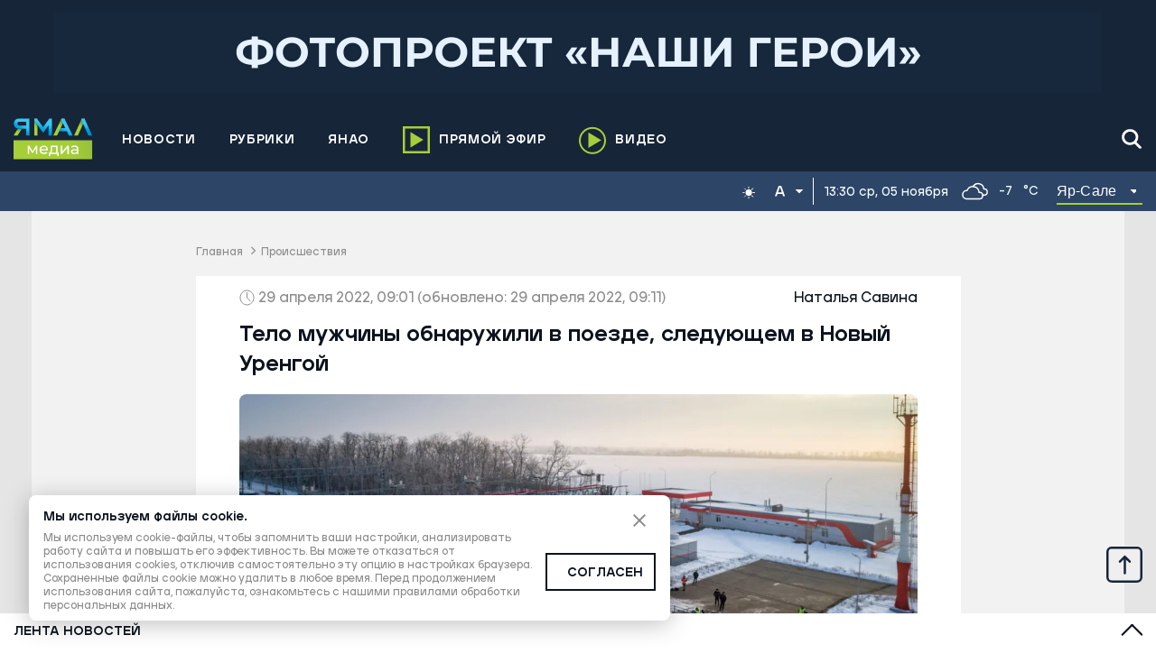

--- FILE ---
content_type: text/html; charset=utf-8
request_url: https://yamal-media.ru/news/telo-muzhchiny-obnaruzhili-v-poezde-sledujuschem-v-novyj-urengoj
body_size: 19885
content:
<!DOCTYPE html><html><head><meta charSet="utf-8"/><meta name="Petal-Search-site-verification" content="1715000db4"/><script>window.yaContextCb = window.yaContextCb || []</script><script type="text/javascript">!function(){var t=document.createElement(&quot;script&quot;);t.type=&quot;text/javascript&quot;,t.async=!0,t.src=&#x27;https://vk.com/js/api/openapi.js?169&#x27;,t.onload=function(){VK.Retargeting.Init(&quot;VK-RTRG-1405194-dzdCO&quot;),VK.Retargeting.Hit()},document.head.appendChild(t)}();</script><noscript><div><img src="https://top-fwz1.mail.ru/counter?id=3347171;js=na" style="position:absolute;left:-9999px" alt="http://Top.Mail.Ru "/></div></noscript><script>
      new Image().src = &quot;https://counter.yadro.ru/hit?r&quot;+
      escape(document.referrer)+((typeof(screen)==&quot;undefined&quot;)?&quot;&quot;:
      &quot;;s&quot;+screen.width+&quot;*&quot;+screen.height+&quot;*&quot;+(screen.colorDepth?
      screen.colorDepth:screen.pixelDepth))+&quot;;u&quot;+escape(document.URL)+
      &quot;;h&quot;+escape(document.title.substring(0,150))+
      &quot;;&quot;+Math.random();
    </script><link rel="icon" href="/favicon.ico" itemProp="icon"/><meta name="viewport" content="width=device-width, initial-scale=1.0, maximum-scale=1.0, user-scalable=no" itemProp="meta-viewport"/><meta property="og:site_name" content="Ямал-Медиа"/><link rel="canonical" href="https://yamal-media.ru/news/telo-muzhchiny-obnaruzhili-v-poezde-sledujuschem-v-novyj-urengoj"/><title>Тело мужчины обнаружили в поезде, следующем в Новый Уренгой | Ямал-Медиа</title><meta property="og:title" content="Тело мужчины обнаружили в поезде, следующем в Новый Уренгой | Ямал-Медиа"/><meta property="og:type" content="article"/><meta property="og:url" content="https://yamal-media.ru/news/telo-muzhchiny-obnaruzhili-v-poezde-sledujuschem-v-novyj-urengoj"/><meta property="og:image" content="https://yamal-media.ru/images/insecure/rs:fill-down:1920:1080/aHR0cHM6Ly9zdG9yYWdlLnlhbmRleGNsb3VkLm5ldC95bS1zaXRlcy1zdGF0aWMvMGVjZDBmZWItMGZlLmpwZw.webp"/><meta property="og:description" content="Пассажиру было 27 лет."/><meta name="description" content="Пассажиру было 27 лет."/><meta property="article:author" content="Наталья Савина"/><meta property="article:section" content="Происшествия"/><meta property="article:tag" content="Новости Ямала"/><meta property="article:tag" content="СК РФ"/><meta property="article:tag" content="Гибель"/><meta property="article:tag" content="Новости ЯНАО"/><meta property="article:tag" content="Новый Уренгой"/><meta property="article:published_time" content="2022-04-29T09:01:58+00:00Z"/><meta property="article:modified_time" content="2022-04-29T09:11:26+00:00Z"/><script type="application/ld+json">{"@context":"https://schema.org","@graph":[{"@type":"WebSite","@id":"https://yamal-media.ru/#website","url":"https://yamal-media.ru/","name":"Ямал-Медиа","description":"«Ямал-Медиа» — главный информационный ресурс региона. Освещаем ключевые события в ЯНАО, России и мире. Объединяем Ямал новостной картиной дня.","inLanguage":"ru-RU","publisher":{"@type":"Organization","@id":"https://yamal-media.ru/#organization","name":"Ямал-Медиа","url":"https://yamal-media.ru/","sameAs":["https://vk.com/yamalregion","https://ok.ru/yamal.media.89","https://www.facebook.com/yamal.media.89","https://www.instagram.com/1arctic_tv/","https://twitter.com/yamalregion","https://www.youtube.com/channel/UCDAnB2VOhmpeNF6wN6eimQA","https://zen.yandex.ru/yamalregion"],"logo":{"@type":"ImageObject","@id":"https://yamal-media.ru/#logo","inLanguage":"ru-RU","url":"https://yamal-media.ru/img/logo.png","contentUrl":"https://yamal-media.ru/img/logo.png","width":500,"height":209,"caption":"Ямал-Медиа"},"image":{"@id":"https://yamal-media.ru/#logo"},"description":"«Ямал-Медиа» — холдинг, который формирует индустрию медиа на Ямале более 20 лет. На сегодня сфера деятельности компании охватывает все сегменты: телевидение, радио, пресса, цифровая среда, производство контента, собственное издательство и продажа рекламы.","legalName":"Ямал-Медиа"},"copyrightHolder":{"@id":"https://yamal-media.ru/#organization"}},{"@type":"WebPage","@id":"https://yamal-media.ru/news/telo-muzhchiny-obnaruzhili-v-poezde-sledujuschem-v-novyj-urengoj#webpage","url":"https://yamal-media.ru/news/telo-muzhchiny-obnaruzhili-v-poezde-sledujuschem-v-novyj-urengoj","name":"Тело мужчины обнаружили в поезде, следующем в Новый Уренгой","isPartOf":{"@id":"https://yamal-media.ru/#website","@type":"WebSite"},"publisher":{"@id":"https://yamal-media.ru/#organization"},"inLanguage":"ru-RU","datePublished":"2022-04-29T09:01+00:00","dateModified":"2022-04-29T09:11+00:00","description":"Пассажиру было 27 лет.","breadcrumb":{"@id":"https://yamal-media.ru/news/telo-muzhchiny-obnaruzhili-v-poezde-sledujuschem-v-novyj-urengoj#breadcrumb"},"potentialAction":[{"@type":"ReadAction","target":["https://yamal-media.ru/news/telo-muzhchiny-obnaruzhili-v-poezde-sledujuschem-v-novyj-urengoj"]}]},{"@type":"NewsArticle","@id":"https://yamal-media.ru/news/telo-muzhchiny-obnaruzhili-v-poezde-sledujuschem-v-novyj-urengoj#article","author":{"@id":"https://yamal-media.ru/author/7#person","name":"Наталья Савина","description":"Наталья Савина — автор «Ямал Медиа». На этой странице вы найдете короткую биографию журналиста, а также всего его материалы на сайте «Ямал Медиа»"},"headline":"Тело мужчины обнаружили в поезде, следующем в Новый Уренгой","datePublished":"2022-04-29T09:01+00:00","dateModified":"2022-04-29T09:11+00:00","publisher":{"@id":"https://yamal-media.ru/#organization"},"articleSection":"Происшествия","inLanguage":"ru-RU","mainEntityOfPage":{"@id":"https://yamal-media.ru/news/telo-muzhchiny-obnaruzhili-v-poezde-sledujuschem-v-novyj-urengoj#webpage"},"image":[{"@type":"ImageObject","inLanguage":"ru-RU","url":"https://yamal-media.ru/images/insecure/rs:fill-down:1920:1920/aHR0cHM6Ly9zdG9yYWdlLnlhbmRleGNsb3VkLm5ldC95bS1zaXRlcy1zdGF0aWMvMGVjZDBmZWItMGZlLmpwZw.webp","width":1920,"height":1920,"caption":"Министерство транспорта РФ"},{"@type":"ImageObject","inLanguage":"ru-RU","url":"https://yamal-media.ru/images/insecure/rs:fill-down:1920:1440/aHR0cHM6Ly9zdG9yYWdlLnlhbmRleGNsb3VkLm5ldC95bS1zaXRlcy1zdGF0aWMvMGVjZDBmZWItMGZlLmpwZw.webp","width":1920,"height":1440,"caption":"Министерство транспорта РФ"},{"@type":"ImageObject","inLanguage":"ru-RU","url":"https://yamal-media.ru/images/insecure/rs:fill-down:1920:1080/aHR0cHM6Ly9zdG9yYWdlLnlhbmRleGNsb3VkLm5ldC95bS1zaXRlcy1zdGF0aWMvMGVjZDBmZWItMGZlLmpwZw.webp","width":1920,"height":1080,"caption":"Министерство транспорта РФ"}]},{"@type":"BreadcrumbList","@id":"https://yamal-media.ru/news/telo-muzhchiny-obnaruzhili-v-poezde-sledujuschem-v-novyj-urengoj#breadcrumb","itemListElement":[{"@type":"ListItem","position":1,"item":{"@type":"WebPage","@id":"https://yamal-media.ru#webpage","url":"https://yamal-media.ru/","name":"Главная"}},{"@type":"ListItem","position":2,"item":{"@type":"WebPage","@id":"https://yamal-media.ru/category/proisshestviya#webpage","url":"https://yamal-media.ru/category/proisshestviya","name":"🌏 Происшествия"}}]}]}</script><link rel="preload" as="image" imageSrcSet="https://yamal-media.ru/images/insecure/rs:fill-down:616:346/aHR0cHM6Ly9zdG9yYWdlLnlhbmRleGNsb3VkLm5ldC95bS1zaXRlcy1zdGF0aWMvMGVjZDBmZWItMGZlLmpwZw.webp 616w, https://yamal-media.ru/images/insecure/rs:fill-down:720:405/aHR0cHM6Ly9zdG9yYWdlLnlhbmRleGNsb3VkLm5ldC95bS1zaXRlcy1zdGF0aWMvMGVjZDBmZWItMGZlLmpwZw.webp 720w, https://yamal-media.ru/images/insecure/rs:fill-down:1080:608/aHR0cHM6Ly9zdG9yYWdlLnlhbmRleGNsb3VkLm5ldC95bS1zaXRlcy1zdGF0aWMvMGVjZDBmZWItMGZlLmpwZw.webp 1080w, https://yamal-media.ru/images/insecure/rs:fill-down:1502:845/aHR0cHM6Ly9zdG9yYWdlLnlhbmRleGNsb3VkLm5ldC95bS1zaXRlcy1zdGF0aWMvMGVjZDBmZWItMGZlLmpwZw.webp 1502w, https://yamal-media.ru/images/insecure/rs:fill-down:1920:1080/aHR0cHM6Ly9zdG9yYWdlLnlhbmRleGNsb3VkLm5ldC95bS1zaXRlcy1zdGF0aWMvMGVjZDBmZWItMGZlLmpwZw.webp 1920w " imageSizes="(max-width: 768px) calc(100vw - 26px),(max-width: 965px) calc(100vw - 60px), 751px"/><meta name="next-head-count" content="28"/><link rel="preload" href="/_next/static/css/4234856f9de5cbec.css" as="style"/><link rel="stylesheet" href="/_next/static/css/4234856f9de5cbec.css" data-n-g=""/><link rel="preload" href="/_next/static/css/d60f2e74daf08619.css" as="style"/><link rel="stylesheet" href="/_next/static/css/d60f2e74daf08619.css" data-n-p=""/><noscript data-n-css=""></noscript><script defer="" nomodule="" src="/_next/static/chunks/polyfills-c67a75d1b6f99dc8.js"></script><script src="/_next/static/chunks/webpack-d4c573640d9d9e91.js" defer=""></script><script src="/_next/static/chunks/framework-4ed89e9640adfb9e.js" defer=""></script><script src="/_next/static/chunks/main-7aa31980e1aabc48.js" defer=""></script><script src="/_next/static/chunks/pages/_app-bc6b05d64124eaee.js" defer=""></script><script src="/_next/static/chunks/6489-f994d72533b17e8c.js" defer=""></script><script src="/_next/static/chunks/314-b5ac97406b1cea83.js" defer=""></script><script src="/_next/static/chunks/6775-0c8da9a6c337f311.js" defer=""></script><script src="/_next/static/chunks/pages/news/%5Bslug%5D-7be990f70f168f3c.js" defer=""></script><script src="/_next/static/2paYLOKie2LuPj7yRF5xG/_buildManifest.js" defer=""></script><script src="/_next/static/2paYLOKie2LuPj7yRF5xG/_ssgManifest.js" defer=""></script></head><body><script>(function() {
    function setInitialColorMode() {
    function getInitialColorMode() {
        const preference = window.localStorage.getItem("theme");
        const hasExplicitPreference = typeof preference === "string";
        if (hasExplicitPreference) {
            return preference;
        }
        const mediaQuery = "(prefers-color-scheme: dark)";
        const mql = window.matchMedia(mediaQuery);
        const hasImplicitPreference = typeof mql.matches === "boolean";
        if (hasImplicitPreference) {
            return mql.matches ? "dark" : "light";
        }
        return "light";
    }
    const colorMode = getInitialColorMode();
    const root = document.documentElement;
    root.style.setProperty("--initial-color-mode", colorMode);
    if (colorMode === "dark") document.documentElement.setAttribute("data-theme", "dark");
}
    setInitialColorMode();
})()
</script><div id="__next"><header class="Paper_paper__An0ML  Paper_prussian-blue__qNOk4 header_Header__C6gnN header_small__CLEaL || &#x27;&#x27;}"><aside class="header_Reclam__Rg4GT"><div class="container"></div></aside><div class="container"><div class="header_HeaderMiddle__lXmjk header_small__CLEaL"><div class="header_WrapMiddleNav__WWpPX"><a class="header_Logo__XItS6" href="/" aria-label="Logo"><svg width="88" height="46" fill="none" xmlns="http://www.w3.org/2000/svg"><path d="M26.59 1.489v17.823h-3.581V.46h2.84l.74 1.029z" fill="url(#logo_svg__paint0_linear)"></path><path d="M39.638.46l-.782 1.07-6.092 8.438L26.59 1.49 25.849.46h-2.84v2.223l3.58 5.021 6.175 8.644 6.092-8.603v11.567h3.58V.46h-2.798z" fill="url(#logo_svg__paint1_linear)"></path><path d="M9.179 11.697L4.445 19.31H0l4.816-7.738c.37.083.7.124 1.07.124h3.293z" fill="url(#logo_svg__paint2_linear)"></path><path d="M5.885.377a5.692 5.692 0 00-5.68 5.68c0 2.758 1.976 5.063 4.569 5.557.37.083.7.124 1.07.124h8.15v7.573h3.58V.46L5.886.377zm8.109 7.862H6.379a2.17 2.17 0 01-2.181-2.181 2.17 2.17 0 012.181-2.182h7.615V8.24z" fill="url(#logo_svg__paint3_linear)"></path><path d="M79.152 1.777L77.3 5.852l-.247.535-5.845 12.883h-4.157l7.944-17.493.082-.247.453-.988h3.046l.453.988.123.247z" fill="url(#logo_svg__paint4_linear)"></path><path d="M87.055 19.27h-4.157L77.053 6.387l-.247-.535-1.81-4.075.081-.247.453-.988h3.046l.453.988.123.247 7.903 17.493z" fill="url(#logo_svg__paint5_linear)"></path><path d="M56.802 1.489l-2.058 4.28-6.545 13.46h-4.157l8.603-17.74.493-1.029h3.211l.453 1.029z" fill="url(#logo_svg__paint6_linear)"></path><path d="M65.404 19.229l-8.602-17.74-.453-1.03h-3.21l-.494 1.03 2.099 4.28 2.552 5.31H52.15l-1.73 3.499h8.604l2.222 4.65h4.157z" fill="url(#logo_svg__paint7_linear)"></path><path d="M87.055 24.493H0v21.13h87.055v-21.13z" fill="url(#logo_svg__paint8_linear)"></path><path d="M26.369 30.41v9.297h-1.522V32.86l-3.465 5.747h-.76l-3.466-5.747v6.846h-1.521V30.41h1.775l3.634 6.339 3.803-6.34h1.522zM38.033 35.65h-7.607c.085.845.507 1.521 1.099 1.944.592.507 1.352.76 2.282.76 1.099 0 2.028-.338 2.705-1.098l.93 1.099c-.423.507-.93.845-1.606 1.098-.677.254-1.268.423-2.029.423-1.014 0-1.86-.17-2.62-.592-.76-.422-1.353-.93-1.775-1.69-.423-.76-.592-1.522-.592-2.451 0-.93.17-1.69.592-2.451.422-.761.93-1.268 1.69-1.69.677-.423 1.522-.592 2.367-.592s1.69.169 2.367.591c.676.423 1.267.93 1.605 1.69.423.761.592 1.522.592 2.536v.423zm-6.593-3.127c-.507.507-.845 1.098-.93 1.944h5.917a3.246 3.246 0 00-.93-1.944c-.507-.508-1.183-.761-2.028-.761s-1.521.254-2.029.76zM50.033 38.27v3.634h-1.605v-2.197h-7.776v2.197h-1.606V38.27h.507c.592 0 1.014-.423 1.268-1.268.253-.845.338-1.944.422-3.465l.17-3.127h7.268v7.86h1.352zm-7.606-1.69c-.17.76-.423 1.352-.761 1.69h5.24v-6.339H42.85l-.084 1.775c-.085 1.183-.17 2.113-.338 2.874zM52.232 30.41h1.69v6.761l5.748-6.761h1.521v9.297h-1.69v-6.762l-5.747 6.762h-1.522V30.41zM70.741 31.255c.676.676 1.014 1.605 1.014 2.873v5.663H70.15v-1.268c-.254.423-.677.76-1.184 1.014-.507.254-1.183.339-1.86.339-1.013 0-1.858-.254-2.535-.761a2.572 2.572 0 01-.93-2.029c0-.845.339-1.521.93-1.944.592-.507 1.522-.76 2.874-.76h2.705v-.338c0-.761-.17-1.268-.677-1.69-.422-.423-1.014-.592-1.859-.592-.592 0-1.099.084-1.606.253-.507.17-1.014.423-1.352.76l-.676-1.267c.507-.423 1.014-.676 1.69-.93.676-.253 1.352-.338 2.113-.338 1.268.085 2.282.423 2.958 1.015zm-1.69 6.846a1.999 1.999 0 001.014-1.184V35.65h-2.62c-1.437 0-2.113.507-2.113 1.436 0 .508.169.846.507 1.1.338.253.845.422 1.522.422.676 0 1.183-.17 1.69-.507z" fill="#fff"></path><defs><linearGradient id="logo_svg__paint0_linear" x1="26.86" y1="8.46" x2="22.11" y2="11.786" gradientUnits="userSpaceOnUse"><stop offset="0.007" stop-color="#619740"></stop><stop offset="0.195" stop-color="#83AF3E"></stop><stop offset="0.362" stop-color="#9CC43A"></stop><stop offset="0.465" stop-color="#A6CE39"></stop></linearGradient><linearGradient id="logo_svg__paint1_linear" x1="37.461" y1="-7.68" x2="31.096" y2="15.982" gradientUnits="userSpaceOnUse"><stop offset="0.539" stop-color="#3BC6F3"></stop><stop offset="0.633" stop-color="#30BDED"></stop><stop offset="0.787" stop-color="#00AAE2"></stop><stop offset="0.98" stop-color="#008ED1"></stop><stop offset="0.993" stop-color="#008DD0"></stop></linearGradient><linearGradient id="logo_svg__paint2_linear" x1="4.591" y1="11.724" x2="4.591" y2="19.447" gradientUnits="userSpaceOnUse"><stop offset="0.007" stop-color="#619740"></stop><stop offset="0.195" stop-color="#83AF3E"></stop><stop offset="0.362" stop-color="#9CC43A"></stop><stop offset="0.465" stop-color="#A6CE39"></stop></linearGradient><linearGradient id="logo_svg__paint3_linear" x1="17.625" y1="-0.937" x2="6.832" y2="14.838" gradientUnits="userSpaceOnUse"><stop offset="0.539" stop-color="#3BC6F3"></stop><stop offset="0.633" stop-color="#30BDED"></stop><stop offset="0.787" stop-color="#00AAE2"></stop><stop offset="0.98" stop-color="#008ED1"></stop><stop offset="0.993" stop-color="#008DD0"></stop></linearGradient><linearGradient id="logo_svg__paint4_linear" x1="77.86" y1="6.23" x2="68.692" y2="13.737" gradientUnits="userSpaceOnUse"><stop offset="0" stop-color="#619740"></stop><stop offset="0.19" stop-color="#83AF3E"></stop><stop offset="0.361" stop-color="#9CC43A"></stop><stop offset="0.465" stop-color="#A6CE39"></stop></linearGradient><linearGradient id="logo_svg__paint5_linear" x1="85.142" y1="-3.458" x2="79.469" y2="15.776" gradientUnits="userSpaceOnUse"><stop offset="0.539" stop-color="#3BC6F3"></stop><stop offset="0.633" stop-color="#30BDED"></stop><stop offset="0.787" stop-color="#00AAE2"></stop><stop offset="0.98" stop-color="#008ED1"></stop><stop offset="0.993" stop-color="#008DD0"></stop></linearGradient><linearGradient id="logo_svg__paint6_linear" x1="55.23" y1="5.372" x2="47.62" y2="12.844" gradientUnits="userSpaceOnUse"><stop offset="0.007" stop-color="#619740"></stop><stop offset="0.195" stop-color="#83AF3E"></stop><stop offset="0.362" stop-color="#9CC43A"></stop><stop offset="0.465" stop-color="#A6CE39"></stop></linearGradient><linearGradient id="logo_svg__paint7_linear" x1="66.081" y1="-0.397" x2="53.489" y2="18.56" gradientUnits="userSpaceOnUse"><stop offset="0.539" stop-color="#3BC6F3"></stop><stop offset="0.633" stop-color="#30BDED"></stop><stop offset="0.787" stop-color="#00AAE2"></stop><stop offset="0.98" stop-color="#008ED1"></stop><stop offset="0.993" stop-color="#008DD0"></stop></linearGradient><linearGradient id="logo_svg__paint8_linear" x1="-33.931" y1="44.039" x2="143.627" y2="18.967" gradientUnits="userSpaceOnUse"><stop offset="0.535" stop-color="#A6CE39"></stop><stop offset="0.639" stop-color="#9CC43A"></stop><stop offset="0.81" stop-color="#83AF3E"></stop><stop offset="1" stop-color="#619740"></stop></linearGradient></defs></svg></a><div class="linkButton_LinkButton__V9daF header_mobileAirButton__gDLMI"><a href="/air"><svg width="30" height="30" fill="none" xmlns="http://www.w3.org/2000/svg"><path stroke="#A6CE39" stroke-width="2.5" d="M1.25 1.25h27.5v27.5H1.25z"></path><path d="M8.55 6.429l14.265 8.55-14.264 8.55V6.43z" fill="#A6CE39"></path></svg><span>Прямой эфир</span></a></div><div class="header_mobileButtons__eqq5j"><button type="button" class="IconButton_button__2dAxc"><svg width="24" height="24" viewBox="0 0 17 17" fill="none" xmlns="http://www.w3.org/2000/svg"><path d="M14.45 15.899h.001c.194.194.455.301.731.301.262 0 .513-.097.703-.274a.972.972 0 00.029-1.405l-.142.142.142-.142-3.569-3.582a6.105 6.105 0 001.4-3.883C13.746 3.6 10.836.8 7.274.8 3.71.8.8 3.6.8 7.056c0 3.457 2.91 6.256 6.473 6.256a6.563 6.563 0 003.568-1.038l3.61 3.625zM7.274 2.779c2.453 0 4.436 1.926 4.436 4.277 0 2.352-1.983 4.277-4.436 4.277S2.836 9.408 2.836 7.056c0-2.351 1.984-4.276 4.437-4.276z"></path></svg></button><button type="button" class="IconButton_button__2dAxc"><svg width="30" height="22" fill="none" xmlns="http://www.w3.org/2000/svg"><path d="M0 2h30M0 11h30M0 20h30" stroke="#fff" stroke-width="3"></path></svg></button></div><div class="header_wrapDesctopBurger__Y_Jf8" role="button" tabindex="0" aria-hidden="true"><svg width="30" height="22" fill="none" xmlns="http://www.w3.org/2000/svg"><path d="M0 2h30M0 11h30M0 20h30" stroke="#fff" stroke-width="3"></path></svg></div></div></div></div><div class="Paper_paper__An0ML  Paper_prussian-blue-light__FORgg Informer_WrapNav__plgSW Informer_small__mYvUK"><div class="Informer_plug__Qgoa0"></div><div class="container"><nav class="nav_nav__3oami nav_small___YAuD"><ul></ul></nav><div class="Informer_wrapDateAndWeather__oB75h Informer_small__mYvUK"><div class="Informer_wrapDynamicThemer__O5A_9"></div></div></div></div></header><main class="all-pages"><div class="container"><div class="article_ArticlePage__XskZ5"><div class="breadCrumbs_BreadCrumb__UqXyc"><a href="/">Главная</a><span class="breadCrumbs_breadSeparate__pAZp6"></span><a href="/category/proisshestviya">Происшествия</a></div><div><div class="article_scrollContainer__kJZi9"><article class="article_articleScrollItem__xh1bJ" data-article-slug="/news/telo-muzhchiny-obnaruzhili-v-poezde-sledujuschem-v-novyj-urengoj" data-article-meta="{&quot;title&quot;:&quot;Тело мужчины обнаружили в поезде, следующем в Новый Уренгой&quot;,&quot;description&quot;:&quot;Пассажиру было 27 лет.&quot;,&quot;url&quot;:&quot;/news/telo-muzhchiny-obnaruzhili-v-poezde-sledujuschem-v-novyj-urengoj&quot;,&quot;file&quot;:&quot;https://yamal-media.ru/images/insecure/rs:fill-down:1920:1080/aHR0cHM6Ly9zdG9yYWdlLnlhbmRleGNsb3VkLm5ldC95bS1zaXRlcy1zdGF0aWMvMGVjZDBmZWItMGZlLmpwZw.webp&quot;}"><header class="article_articleScrollItemTop__RU1aU"><div class="article_articleScrollItemTopDate__enafg"><div><div class="skeletonWrapper_skeleton__gJ4xd"><div class="skeletonWrapper_childrenWrapper__zWvq5"><svg width="17" height="18" fill="none" xmlns="http://www.w3.org/2000/svg"><path d="M8.52 17c4.153 0 7.52-3.582 7.52-8s-3.367-8-7.52-8S1 4.582 1 9s3.367 8 7.52 8z" stroke="#8D8D8D" stroke-miterlimit="10"></path><path d="M12.352 13.077L8.52 9V3.22" stroke="#8D8D8D" stroke-miterlimit="10"></path></svg>29 апреля 2022, 09:01<!-- --> <!-- -->(обновлено: 29 апреля 2022, 09:11)</div></div></div><div><a href="/author/7"><span class="article_articleScrollItemAuthor__W0z7v"> Наталья Савина</span></a></div></div></header><header class="article_headerTitle__kd6Z3"><h1>Тело мужчины обнаружили в поезде, следующем в Новый Уренгой</h1></header><div class="article_articleScrollItemCoverWrap__6qjc4" aria-hidden="true"><span style="box-sizing:border-box;display:block;overflow:hidden;width:initial;height:initial;background:none;opacity:1;border:0;margin:0;padding:0;position:relative"><span style="box-sizing:border-box;display:block;width:initial;height:initial;background:none;opacity:1;border:0;margin:0;padding:0;padding-top:56.25%"></span><img alt="Министерство транспорта РФ" src="[data-uri]" decoding="async" data-nimg="responsive" style="position:absolute;top:0;left:0;bottom:0;right:0;box-sizing:border-box;padding:0;border:none;margin:auto;display:block;width:0;height:0;min-width:100%;max-width:100%;min-height:100%;max-height:100%;object-fit:cover"/><noscript><img alt="Министерство транспорта РФ" sizes="(max-width: 768px) calc(100vw - 26px),(max-width: 965px) calc(100vw - 60px), 751px" srcSet="https://yamal-media.ru/images/insecure/rs:fill-down:616:346/aHR0cHM6Ly9zdG9yYWdlLnlhbmRleGNsb3VkLm5ldC95bS1zaXRlcy1zdGF0aWMvMGVjZDBmZWItMGZlLmpwZw.webp 616w, https://yamal-media.ru/images/insecure/rs:fill-down:720:405/aHR0cHM6Ly9zdG9yYWdlLnlhbmRleGNsb3VkLm5ldC95bS1zaXRlcy1zdGF0aWMvMGVjZDBmZWItMGZlLmpwZw.webp 720w, https://yamal-media.ru/images/insecure/rs:fill-down:1080:608/aHR0cHM6Ly9zdG9yYWdlLnlhbmRleGNsb3VkLm5ldC95bS1zaXRlcy1zdGF0aWMvMGVjZDBmZWItMGZlLmpwZw.webp 1080w, https://yamal-media.ru/images/insecure/rs:fill-down:1502:845/aHR0cHM6Ly9zdG9yYWdlLnlhbmRleGNsb3VkLm5ldC95bS1zaXRlcy1zdGF0aWMvMGVjZDBmZWItMGZlLmpwZw.webp 1502w, https://yamal-media.ru/images/insecure/rs:fill-down:1920:1080/aHR0cHM6Ly9zdG9yYWdlLnlhbmRleGNsb3VkLm5ldC95bS1zaXRlcy1zdGF0aWMvMGVjZDBmZWItMGZlLmpwZw.webp 1920w" src="https://yamal-media.ru/images/insecure/rs:fill-down:1920:1080/aHR0cHM6Ly9zdG9yYWdlLnlhbmRleGNsb3VkLm5ldC95bS1zaXRlcy1zdGF0aWMvMGVjZDBmZWItMGZlLmpwZw.webp" decoding="async" data-nimg="responsive" style="position:absolute;top:0;left:0;bottom:0;right:0;box-sizing:border-box;padding:0;border:none;margin:auto;display:block;width:0;height:0;min-width:100%;max-width:100%;min-height:100%;max-height:100%;object-fit:cover" loading="lazy"/></noscript></span><div class="article_articleScrollItemImageSignature__xj9lS">Министерство транспорта РФ</div></div><div class="moduleEditorSerializer_articleLead__9piAX">Пассажиру было 27 лет.</div><div style="height:149px"></div><p class="article-paragraph">Правоохранители организовали проверку после обнаружения тела пассажира в поезде, следующем из Уфы в Новый Уренгой. Погибшего мужчину нашли в туалете, <a href="https://yamal1.ru/novosti/2022/04/28/v-vagone-poezda-ufa-novyi-urengoi-naideno-telo-molodogo-muzhchiny/" target="_blank" rel="noreferrer">сообщает </a>портал «Ямал 1». </p><p class="article-paragraph">Пассажиру было 27 лет. Факт гибели мужчины уже подтвердили следователи. Сейчас эксперты рассматривают все версии случившегося, включая суицид.</p><p class="article-paragraph">Другая трагедия на железной дороге произошла в марте в Тюмени: там два человека за день погибли, <a href="https://yamal-media.ru/news/v-tjumeni-dva-cheloveka-za-den-pogibli-popav-pod-poezda" target="_self" rel="">попав под поезда</a>. Обстоятельства выясняли сотрудники СКР на транспорте.</p><p class="article-paragraph">Самые важные и оперативные новости — в нашем Telegram-канале <a href="https://t.me/yamal_reg" target="_blank" rel="noreferrer">«Ямал-Медиа». </a></p><div class="article_ShareBlockWrapper__zsKQo"></div><hr/><header><div class="hashtag_WrapHashtag__j_yB1 "><a class="hashtag_hashtag__tHt37" href="/tag/yamal">Новости Ямала</a><a class="hashtag_hashtag__tHt37" href="/tag/sk-rf">СК РФ</a><a class="hashtag_hashtag__tHt37" href="/tag/gibel">Гибель</a><a class="hashtag_hashtag__tHt37" href="/tag/yanao">Новости ЯНАО</a><a class="hashtag_hashtag__tHt37" href="/tag/novy-urengoy">Новый Уренгой</a></div></header><footer class="article_likeAndShare__YtOmi"></footer><div style="height:584px"></div><footer><section class="relatedNews_RelatedNews__nQD9Z"><h2 class="titleUppercase">Новости по теме</h2><div class="relatedNews_relatedWrap__mDORS"><article><a class="relatedNews_relatedItem__0IBlE" href="https://yamal-media.ru/news/marafon-art-dzhem-sobral-v-novom-urengoe-talantlivyh-hudozhnikov-i-muzykantov?from=related"><div class="relatedNews_relatedItemTitle__CS5kD">Марафон «Арт-джем» собрал в Новом Уренгое талантливых художников и музыкантов</div><div class="relatedNews_relatedItemDate__wr3HM">03 ноября 2025, 12:58</div></a></article><article><a class="relatedNews_relatedItem__0IBlE" href="https://yamal-media.ru/news/na-jamale-pochti-mesjats-ischut-propavshego-21-letnego-urozhentsa-sverdlovskoj-oblasti?from=related"><div class="relatedNews_relatedItemTitle__CS5kD">На Ямале почти месяц ищут пропавшего 21-летнего уроженца Свердловской области</div><div class="relatedNews_relatedItemDate__wr3HM">03 ноября 2025, 11:34</div></a></article></div></section></footer></article></div></div></div></div></main><div class="newsFeed_bgNewsFeed__Ke0Ob" role="button" tabindex="0" aria-hidden="true"></div><div class="newsFeed_NewsFeed__omJ3Q" id="newsFeed"><div class="container"><div class="newsFeed_newsFeedWrap__goCBg"><a class="newsFeed_newsFeedTitle__bI7RI" href="/news">Лента новостей</a><div><button type="button" class="newsFeed_newsFeedOpen__aZWcI"></button></div></div><div class="infinite-scroll-component__outerdiv"><div class="infinite-scroll-component " style="height:400px;overflow:auto;-webkit-overflow-scrolling:touch"><div>Загрузка...</div></div></div></div></div><footer class="Paper_paper__An0ML  Paper_prussian-blue__qNOk4 Footer_footer__pPjMc"><div class="container"><div class="Footer_content__MpL6l"><div class="Footer_top__fRCWc Footer_small__MIuy2"><div class="Footer_logo__Q3zXK"><svg width="88" height="46" fill="none" xmlns="http://www.w3.org/2000/svg"><path d="M26.59 1.489v17.823h-3.581V.46h2.84l.74 1.029z" fill="url(#logo_svg__paint0_linear)"></path><path d="M39.638.46l-.782 1.07-6.092 8.438L26.59 1.49 25.849.46h-2.84v2.223l3.58 5.021 6.175 8.644 6.092-8.603v11.567h3.58V.46h-2.798z" fill="url(#logo_svg__paint1_linear)"></path><path d="M9.179 11.697L4.445 19.31H0l4.816-7.738c.37.083.7.124 1.07.124h3.293z" fill="url(#logo_svg__paint2_linear)"></path><path d="M5.885.377a5.692 5.692 0 00-5.68 5.68c0 2.758 1.976 5.063 4.569 5.557.37.083.7.124 1.07.124h8.15v7.573h3.58V.46L5.886.377zm8.109 7.862H6.379a2.17 2.17 0 01-2.181-2.181 2.17 2.17 0 012.181-2.182h7.615V8.24z" fill="url(#logo_svg__paint3_linear)"></path><path d="M79.152 1.777L77.3 5.852l-.247.535-5.845 12.883h-4.157l7.944-17.493.082-.247.453-.988h3.046l.453.988.123.247z" fill="url(#logo_svg__paint4_linear)"></path><path d="M87.055 19.27h-4.157L77.053 6.387l-.247-.535-1.81-4.075.081-.247.453-.988h3.046l.453.988.123.247 7.903 17.493z" fill="url(#logo_svg__paint5_linear)"></path><path d="M56.802 1.489l-2.058 4.28-6.545 13.46h-4.157l8.603-17.74.493-1.029h3.211l.453 1.029z" fill="url(#logo_svg__paint6_linear)"></path><path d="M65.404 19.229l-8.602-17.74-.453-1.03h-3.21l-.494 1.03 2.099 4.28 2.552 5.31H52.15l-1.73 3.499h8.604l2.222 4.65h4.157z" fill="url(#logo_svg__paint7_linear)"></path><path d="M87.055 24.493H0v21.13h87.055v-21.13z" fill="url(#logo_svg__paint8_linear)"></path><path d="M26.369 30.41v9.297h-1.522V32.86l-3.465 5.747h-.76l-3.466-5.747v6.846h-1.521V30.41h1.775l3.634 6.339 3.803-6.34h1.522zM38.033 35.65h-7.607c.085.845.507 1.521 1.099 1.944.592.507 1.352.76 2.282.76 1.099 0 2.028-.338 2.705-1.098l.93 1.099c-.423.507-.93.845-1.606 1.098-.677.254-1.268.423-2.029.423-1.014 0-1.86-.17-2.62-.592-.76-.422-1.353-.93-1.775-1.69-.423-.76-.592-1.522-.592-2.451 0-.93.17-1.69.592-2.451.422-.761.93-1.268 1.69-1.69.677-.423 1.522-.592 2.367-.592s1.69.169 2.367.591c.676.423 1.267.93 1.605 1.69.423.761.592 1.522.592 2.536v.423zm-6.593-3.127c-.507.507-.845 1.098-.93 1.944h5.917a3.246 3.246 0 00-.93-1.944c-.507-.508-1.183-.761-2.028-.761s-1.521.254-2.029.76zM50.033 38.27v3.634h-1.605v-2.197h-7.776v2.197h-1.606V38.27h.507c.592 0 1.014-.423 1.268-1.268.253-.845.338-1.944.422-3.465l.17-3.127h7.268v7.86h1.352zm-7.606-1.69c-.17.76-.423 1.352-.761 1.69h5.24v-6.339H42.85l-.084 1.775c-.085 1.183-.17 2.113-.338 2.874zM52.232 30.41h1.69v6.761l5.748-6.761h1.521v9.297h-1.69v-6.762l-5.747 6.762h-1.522V30.41zM70.741 31.255c.676.676 1.014 1.605 1.014 2.873v5.663H70.15v-1.268c-.254.423-.677.76-1.184 1.014-.507.254-1.183.339-1.86.339-1.013 0-1.858-.254-2.535-.761a2.572 2.572 0 01-.93-2.029c0-.845.339-1.521.93-1.944.592-.507 1.522-.76 2.874-.76h2.705v-.338c0-.761-.17-1.268-.677-1.69-.422-.423-1.014-.592-1.859-.592-.592 0-1.099.084-1.606.253-.507.17-1.014.423-1.352.76l-.676-1.267c.507-.423 1.014-.676 1.69-.93.676-.253 1.352-.338 2.113-.338 1.268.085 2.282.423 2.958 1.015zm-1.69 6.846a1.999 1.999 0 001.014-1.184V35.65h-2.62c-1.437 0-2.113.507-2.113 1.436 0 .508.169.846.507 1.1.338.253.845.422 1.522.422.676 0 1.183-.17 1.69-.507z" fill="#fff"></path><defs><linearGradient id="logo_svg__paint0_linear" x1="26.86" y1="8.46" x2="22.11" y2="11.786" gradientUnits="userSpaceOnUse"><stop offset="0.007" stop-color="#619740"></stop><stop offset="0.195" stop-color="#83AF3E"></stop><stop offset="0.362" stop-color="#9CC43A"></stop><stop offset="0.465" stop-color="#A6CE39"></stop></linearGradient><linearGradient id="logo_svg__paint1_linear" x1="37.461" y1="-7.68" x2="31.096" y2="15.982" gradientUnits="userSpaceOnUse"><stop offset="0.539" stop-color="#3BC6F3"></stop><stop offset="0.633" stop-color="#30BDED"></stop><stop offset="0.787" stop-color="#00AAE2"></stop><stop offset="0.98" stop-color="#008ED1"></stop><stop offset="0.993" stop-color="#008DD0"></stop></linearGradient><linearGradient id="logo_svg__paint2_linear" x1="4.591" y1="11.724" x2="4.591" y2="19.447" gradientUnits="userSpaceOnUse"><stop offset="0.007" stop-color="#619740"></stop><stop offset="0.195" stop-color="#83AF3E"></stop><stop offset="0.362" stop-color="#9CC43A"></stop><stop offset="0.465" stop-color="#A6CE39"></stop></linearGradient><linearGradient id="logo_svg__paint3_linear" x1="17.625" y1="-0.937" x2="6.832" y2="14.838" gradientUnits="userSpaceOnUse"><stop offset="0.539" stop-color="#3BC6F3"></stop><stop offset="0.633" stop-color="#30BDED"></stop><stop offset="0.787" stop-color="#00AAE2"></stop><stop offset="0.98" stop-color="#008ED1"></stop><stop offset="0.993" stop-color="#008DD0"></stop></linearGradient><linearGradient id="logo_svg__paint4_linear" x1="77.86" y1="6.23" x2="68.692" y2="13.737" gradientUnits="userSpaceOnUse"><stop offset="0" stop-color="#619740"></stop><stop offset="0.19" stop-color="#83AF3E"></stop><stop offset="0.361" stop-color="#9CC43A"></stop><stop offset="0.465" stop-color="#A6CE39"></stop></linearGradient><linearGradient id="logo_svg__paint5_linear" x1="85.142" y1="-3.458" x2="79.469" y2="15.776" gradientUnits="userSpaceOnUse"><stop offset="0.539" stop-color="#3BC6F3"></stop><stop offset="0.633" stop-color="#30BDED"></stop><stop offset="0.787" stop-color="#00AAE2"></stop><stop offset="0.98" stop-color="#008ED1"></stop><stop offset="0.993" stop-color="#008DD0"></stop></linearGradient><linearGradient id="logo_svg__paint6_linear" x1="55.23" y1="5.372" x2="47.62" y2="12.844" gradientUnits="userSpaceOnUse"><stop offset="0.007" stop-color="#619740"></stop><stop offset="0.195" stop-color="#83AF3E"></stop><stop offset="0.362" stop-color="#9CC43A"></stop><stop offset="0.465" stop-color="#A6CE39"></stop></linearGradient><linearGradient id="logo_svg__paint7_linear" x1="66.081" y1="-0.397" x2="53.489" y2="18.56" gradientUnits="userSpaceOnUse"><stop offset="0.539" stop-color="#3BC6F3"></stop><stop offset="0.633" stop-color="#30BDED"></stop><stop offset="0.787" stop-color="#00AAE2"></stop><stop offset="0.98" stop-color="#008ED1"></stop><stop offset="0.993" stop-color="#008DD0"></stop></linearGradient><linearGradient id="logo_svg__paint8_linear" x1="-33.931" y1="44.039" x2="143.627" y2="18.967" gradientUnits="userSpaceOnUse"><stop offset="0.535" stop-color="#A6CE39"></stop><stop offset="0.639" stop-color="#9CC43A"></stop><stop offset="0.81" stop-color="#83AF3E"></stop><stop offset="1" stop-color="#619740"></stop></linearGradient></defs></svg></div><nav class="Footer_navigation__geSmq Footer_small__MIuy2"><ul><li><a href="/contacts"><span class="Typography_text__WDByQ Typography_heading__medium__W3YiJ Typography_uppercase__suCkg Typography_primary_vs__MbBam ">Контакты</span></a></li><li><a href="/documents"><span class="Typography_text__WDByQ Typography_heading__medium__W3YiJ Typography_uppercase__suCkg Typography_primary_vs__MbBam ">Документы</span></a></li><li><a href="/info"><span class="Typography_text__WDByQ Typography_heading__medium__W3YiJ Typography_uppercase__suCkg Typography_primary_vs__MbBam ">Информация</span></a></li><li><a href="/tv"><span class="Typography_text__WDByQ Typography_heading__medium__W3YiJ Typography_uppercase__suCkg Typography_primary_vs__MbBam ">Программы</span></a></li><li><a href="/podcasts"><span class="Typography_text__WDByQ Typography_heading__medium__W3YiJ Typography_uppercase__suCkg Typography_primary_vs__MbBam ">Подкасты</span></a></li><li><a href="/about"><span class="Typography_text__WDByQ Typography_heading__medium__W3YiJ Typography_uppercase__suCkg Typography_primary_vs__MbBam ">О нас</span></a></li></ul></nav><div class="Footer_social__M0UZP Footer_small__MIuy2"><a href="https://invite.viber.com/?g2=AQBsitYpyVWoDU4eFVKf6DqWBuAvlUQAB7wt%2BHHHqLdlzhrtoRSnneWx3PcPINmh" target="_blank" rel="noreferrer"><svg fill="none" xmlns="http://www.w3.org/2000/svg" viewBox="0 0 50 50" width="25" height="25"><path d="M15.684 45.961a1.615 1.615 0 01-1.615-1.615V39.4c-2.322-.695-4.507-1.686-5.918-2.952-2.802-2.826-4.075-6.785-4.075-12.524v-3.23c0-5.739 1.273-9.698 4.006-12.457C12.791 4 21.228 4 24 4s11.208 0 15.848 4.172c2.801 2.823 4.074 6.781 4.074 12.522l.001 3.23c0 5.739-1.273 9.698-4.006 12.457-4.709 4.236-13.146 4.236-15.918 4.236-.663 0-1.395 0-2.642-.063-1.306 1.461-4.468 4.868-4.468 4.868-.313.35-.754.539-1.205.539zm16.767-16.107c-1.111-.936-1.624-1.219-3.158-2.14-.639-.383-1.613-.714-2.124-.714-.349 0-.767.267-1.023.523-.656.656-.871 1.477-2.021 1.477-1.125 0-3.09-1.145-4.5-2.625C18.145 24.965 17 23 17 21.875c0-1.15.806-1.38 1.462-2.037.256-.255.538-.673.538-1.022 0-.511-.331-1.47-.714-2.109-.921-1.535-1.203-2.048-2.14-3.158-.317-.376-.678-.548-1.056-.549-.639-.001-1.478.316-2.046.739-.854.637-1.747 1.504-1.986 2.584a2.57 2.57 0 00-.057.443c-.046 1.125.396 2.267.873 3.234 1.123 2.279 2.609 4.485 4.226 6.455.517.63 1.08 1.216 1.663 1.782a21.91 21.91 0 001.782 1.663c1.97 1.617 4.176 3.103 6.455 4.226.958.472 2.086.906 3.2.874a2.59 2.59 0 00.477-.058c1.08-.238 1.947-1.132 2.584-1.986.423-.568.74-1.406.739-2.046-.001-.378-.173-.739-.549-1.056zM36 22v-1c0-6.065-4.935-11-11-11a1 1 0 000 2c4.962 0 9 4.038 9 9v1a1 1 0 002 0zm-6.889-1.033a1 1 0 00.715-1.22 4.994 4.994 0 00-3.575-3.574 1.001 1.001 0 00-.501 1.937 2.988 2.988 0 012.141 2.142 1 1 0 001.22.715zM33 21a7.993 7.993 0 00-7.573-7.983 1 1 0 10-.105 1.997A5.993 5.993 0 0131 21a1 1 0 002 0z" fill="#fff"></path></svg></a><a href="https://vk.com/yamal.media" target="_blank" rel="noreferrer"><svg width="26" height="15" fill="none" xmlns="http://www.w3.org/2000/svg"><path d="M.867 0H3.9c.385 0 .684.246.812.575.385 1.068 1.24 3.41 2.222 5.012C8.26 7.68 9.115 8.462 9.67 8.38c.556-.123.385-1.52.385-2.63 0-1.108.128-2.998-.427-3.86L8.773.698c-.214-.287 0-.657.342-.657h4.872c.47 0 .854.37.854.822v5.956s.214 1.068 1.41-.041c1.197-1.11 2.48-3.163 3.548-5.258l.427-.986a.845.845 0 01.77-.493h3.162c.598 0 1.026.575.812 1.11l-.342.862s-1.154 2.218-2.35 3.779c-1.197 1.602-1.453 1.972-1.283 2.382.171.411 3.248 3.163 4.018 4.478.213.37.384.698.555.986.3.534-.128 1.232-.769 1.232h-3.59c-.299 0-.598-.164-.726-.41l-.342-.535s-2.18-2.464-3.505-3.245c-1.367-.74-1.324.329-1.324.329v2.177c0 .903-.77 1.643-1.71 1.643h-.855s-4.7 0-8.461-5.381C1.336 5.258.354 2.547.012.986A.854.854 0 01.867 0z" fill="#fff"></path></svg></a><a href="https://ok.ru/yamal.media.89" target="_blank" rel="noreferrer"><svg xmlns="http://www.w3.org/2000/svg" width="20" height="20" viewBox="0 0 200 200" fill="none"><g clip-path="url(#ok_svg__clip0_1_3260)"><g clip-path="url(#ok_svg__clip1_1_3260)"><path d="M.6 95.7c0-45 0-67.6 13.9-81.6C28.6.2 51.1.2 96.2.2h8c45 0 67.6 0 81.6 13.9 13.9 13.9 13.9 36.6 13.9 81.6v8c0 45 0 67.6-13.9 81.6-13.9 13.9-36.6 13.9-81.6 13.9h-8c-45 0-67.6 0-81.6-13.9-14-14-14-36.5-14-81.6v-8z" fill="#fff"></path><path d="M100.1 99.2c9.7 0 18.5-4 24.8-10.3 6.3-6.3 10.3-15.1 10.3-24.8 0-9.7-4-18.5-10.3-24.8C118.6 33 109.8 29 100.1 29c-9.7 0-18.5 4-24.8 10.3C69 45.5 65 54.3 65 64.1s4 18.5 10.3 24.8c6.3 6.3 15.2 10.3 24.8 10.3zM88.9 52.7c2.9-2.9 6.9-4.7 11.3-4.7 4.5 0 8.4 1.8 11.3 4.7 2.9 2.9 4.7 6.9 4.7 11.3 0 4.5-1.8 8.4-4.7 11.3-2.9 2.9-6.9 4.7-11.3 4.7-4.5 0-8.4-1.8-11.3-4.7-2.9-2.9-4.7-6.9-4.7-11.3s1.9-8.4 4.7-11.3z" fill="#000"></path><path d="M147.5 113.4l-10.3-14.1c-.6-.8-1.8-.9-2.5-.2-9.7 8.3-21.7 13.7-34.6 13.7-12.9 0-24.8-5.4-34.6-13.7-.7-.6-1.9-.5-2.5.2l-10.3 14.1c-.5.7-.4 1.6.2 2.2 8.7 7 18.8 11.8 29.3 14.3l-21.8 38.4c-.6 1.1.2 2.5 1.4 2.5h21.3c.7 0 1.3-.4 1.5-1.1l15.2-34 15.2 34c.2.6.8 1.1 1.5 1.1h21.3c1.3 0 2-1.3 1.4-2.5l-21.8-38.4c10.5-2.5 20.6-7.1 29.3-14.3 1.3-.6 1.4-1.5.8-2.2z" fill="#000"></path></g></g><defs><clipPath id="ok_svg__clip0_1_3260"><path fill="#fff" d="M0 0h200v200H0z"></path></clipPath><clipPath id="ok_svg__clip1_1_3260"><path fill="#fff" d="M0 0h200v200H0z"></path></clipPath></defs></svg></a><a href="https://t.me/yamalmedia_89" target="_blank" rel="noreferrer"><svg width="18" height="16" fill="none" xmlns="http://www.w3.org/2000/svg"><path d="M6.967 10.588l-.294 4.15c.42 0 .603-.181.82-.399l1.97-1.892 4.083 3.004c.749.42 1.276.198 1.478-.692l2.68-12.614v-.001c.238-1.112-.4-1.547-1.129-1.274L.825 6.928c-1.076.42-1.06 1.021-.183 1.294l4.026 1.259 9.354-5.88c.44-.293.84-.131.511.162l-7.566 6.825z" fill="#fff"></path></svg></a><a href="https://vm.tiktok.com/ZSeAfPAgo/" target="_blank" rel="noreferrer"><svg xmlns="http://www.w3.org/2000/svg" width="20" height="20" fill="#fff" viewBox="0 0 32 32"><path d="M16.708.027C18.453 0 20.188.016 21.921 0c.105 2.041.839 4.12 2.333 5.563 1.491 1.479 3.6 2.156 5.652 2.385v5.369c-1.923-.063-3.855-.463-5.6-1.291-.76-.344-1.468-.787-2.161-1.24-.009 3.896.016 7.787-.025 11.667-.104 1.864-.719 3.719-1.803 5.255-1.744 2.557-4.771 4.224-7.88 4.276-1.907.109-3.812-.411-5.437-1.369C4.307 29.027 2.412 26.12 2.136 23a22.3 22.3 0 01-.016-1.984c.24-2.537 1.495-4.964 3.443-6.615 2.208-1.923 5.301-2.839 8.197-2.297.027 1.975-.052 3.948-.052 5.923-1.323-.428-2.869-.308-4.025.495a4.618 4.618 0 00-1.819 2.333c-.276.676-.197 1.427-.181 2.145.317 2.188 2.421 4.027 4.667 3.828 1.489-.016 2.916-.88 3.692-2.145.251-.443.532-.896.547-1.417.131-2.385.079-4.76.095-7.145.011-5.375-.016-10.735.025-16.093z"></path></svg></a><a href="https://www.youtube.com/channel/UCu7L6KomqtvTq2N3msLa_LA" target="_blank" rel="noreferrer"><svg width="22" height="16" fill="none" xmlns="http://www.w3.org/2000/svg"><path d="M20.958 3.182c-.26-1.134-1.189-1.97-2.305-2.096C16.008.791 13.33.79 10.667.791c-2.665-.001-5.342 0-7.987.295-1.116.125-2.043.962-2.304 2.096C.004 4.797 0 6.561 0 8.224c0 1.663 0 3.425.372 5.04.26 1.134 1.188 1.971 2.304 2.096 2.645.296 5.322.297 7.987.296 2.665.001 5.341 0 7.985-.296 1.117-.125 2.044-.961 2.305-2.095.372-1.616.374-3.379.374-5.041 0-1.663.003-3.427-.369-5.042zM7.911 11.534V4.48l6.78 3.537-6.78 3.516z" fill="#fff"></path></svg></a></div></div><div class="Footer_bottom__rj8cC"><p class="Typography_text__WDByQ Typography_additional_small__O_ULC Typography_none__FajqV Typography_not_important__ZU7UR ">Контактный телефон:<!-- --> <a href="tel:+7(34922)4-27-19">+7 (34922) 4-27-19</a>. <br/>Электронная почта:<!-- --> <a href="mailto:yamal-media@yanao.ru">yamal-media@yanao.ru</a>.<!-- --> <br/>Рекламная служба:<!-- --> <a href="tel:+7(34922)4-27-28">+7 (34922) 4-27-28</a>,<!-- --> <a href="mailto:reklama@yamal-media.ru">reklama@yamal-media.ru</a><br/> <br/><a href="https://sever-press.ru/" target="_blank" rel="noreferrer">«Север-Пресс»</a><br/><a href="https://ks-yanao.ru/" target="_blank" rel="noreferrer">«Красный Север»</a></p><div><p class="Typography_text__WDByQ Typography_size__14__u_K39 Typography_none__FajqV Typography_primary__29LdH Footer_footerTitle__DMNhY">Новости Ямала по городам</p><nav><ul class="Footer_cities__CPcq1"><li><p class="Typography_text__WDByQ Typography_additional_small__O_ULC Typography_none__FajqV Typography_not_important__ZU7UR "><a href="https://yamal-media.ru/tag/noyabrsk">Ноябрьск</a></p></li><li><p class="Typography_text__WDByQ Typography_additional_small__O_ULC Typography_none__FajqV Typography_not_important__ZU7UR "><a href="https://yamal-media.ru/tag/salehard">Салехард</a></p></li><li><p class="Typography_text__WDByQ Typography_additional_small__O_ULC Typography_none__FajqV Typography_not_important__ZU7UR "><a href="https://yamal-media.ru/tag/novy-urengoy">Новый Уренгой</a></p></li><li><p class="Typography_text__WDByQ Typography_additional_small__O_ULC Typography_none__FajqV Typography_not_important__ZU7UR "><a href="https://yamal-media.ru/tag/tarko-sale">Тарко-Сале</a></p></li><li><p class="Typography_text__WDByQ Typography_additional_small__O_ULC Typography_none__FajqV Typography_not_important__ZU7UR "><a href="https://yamal-media.ru/tag/gubkinskiy">Губкинский</a></p></li><li><p class="Typography_text__WDByQ Typography_additional_small__O_ULC Typography_none__FajqV Typography_not_important__ZU7UR "><a href="https://yamal-media.ru/tag/nadym">Надым</a></p></li><li><p class="Typography_text__WDByQ Typography_additional_small__O_ULC Typography_none__FajqV Typography_not_important__ZU7UR "><a href="https://yamal-media.ru/tag/selo-gorki">Горки</a></p></li><li><p class="Typography_text__WDByQ Typography_additional_small__O_ULC Typography_none__FajqV Typography_not_important__ZU7UR "><a href="https://yamal-media.ru/tag/labytnangi">Лабытнанги</a></p></li><li><p class="Typography_text__WDByQ Typography_additional_small__O_ULC Typography_none__FajqV Typography_not_important__ZU7UR "><a href="https://yamal-media.ru/tag/selo-sejaha">Сёяха</a></p></li><li><p class="Typography_text__WDByQ Typography_additional_small__O_ULC Typography_none__FajqV Typography_not_important__ZU7UR "><a href="https://yamal-media.ru/tag/muravlenko">Муравленко</a></p></li><li><p class="Typography_text__WDByQ Typography_additional_small__O_ULC Typography_none__FajqV Typography_not_important__ZU7UR "><a href="https://yamal-media.ru/tag/purpe">Пурпе</a></p></li><li><p class="Typography_text__WDByQ Typography_additional_small__O_ULC Typography_none__FajqV Typography_not_important__ZU7UR "><a href="https://yamal-media.ru/tag/poselok-zapoljarnyj">Заполярный</a></p></li><li><p class="Typography_text__WDByQ Typography_additional_small__O_ULC Typography_none__FajqV Typography_not_important__ZU7UR "><a href="https://yamal-media.ru/tag/harp">Харп</a></p></li><li><p class="Typography_text__WDByQ Typography_additional_small__O_ULC Typography_none__FajqV Typography_not_important__ZU7UR "><a href="https://yamal-media.ru/tag/tazovskiy-rayon">Тазовский</a></p></li><li><p class="Typography_text__WDByQ Typography_additional_small__O_ULC Typography_none__FajqV Typography_not_important__ZU7UR "><a href="https://yamal-media.ru/tag/poselok-jar-sale-2">Яр-Сале</a></p></li><li><p class="Typography_text__WDByQ Typography_additional_small__O_ULC Typography_none__FajqV Typography_not_important__ZU7UR "><a href="https://yamal-media.ru/tag/poselok-panaevsk">Панаевск</a></p></li><li><p class="Typography_text__WDByQ Typography_additional_small__O_ULC Typography_none__FajqV Typography_not_important__ZU7UR "><a href="https://yamal-media.ru/tag/selo-samburg">Самбург</a></p></li><li><p class="Typography_text__WDByQ Typography_additional_small__O_ULC Typography_none__FajqV Typography_not_important__ZU7UR "><a href="https://yamal-media.ru/tag/selo-gaz-sale">Газ-Сале</a></p></li><li><p class="Typography_text__WDByQ Typography_additional_small__O_ULC Typography_none__FajqV Typography_not_important__ZU7UR "><a href="https://yamal-media.ru/tag/krasnoselkupskiy-rayon">Красноселькуп</a></p></li><li><p class="Typography_text__WDByQ Typography_additional_small__O_ULC Typography_none__FajqV Typography_not_important__ZU7UR "><a href="https://yamal-media.ru/tag/selo-ovgort">Овгорт</a></p></li><li><p class="Typography_text__WDByQ Typography_additional_small__O_ULC Typography_none__FajqV Typography_not_important__ZU7UR "><a href="https://yamal-media.ru/tag/poselok-hanymej">Ханымей</a></p></li><li><p class="Typography_text__WDByQ Typography_additional_small__O_ULC Typography_none__FajqV Typography_not_important__ZU7UR "><a href="https://yamal-media.ru/tag/selo-muzhi">Мужи</a></p></li><li><p class="Typography_text__WDByQ Typography_additional_small__O_ULC Typography_none__FajqV Typography_not_important__ZU7UR "><a href="https://yamal-media.ru/tag/poselok-pangody">Пангоды</a></p></li><li><p class="Typography_text__WDByQ Typography_additional_small__O_ULC Typography_none__FajqV Typography_not_important__ZU7UR "><a href="https://yamal-media.ru/tag/selo-aksarka">Аксарка</a></p></li><li><p class="Typography_text__WDByQ Typography_additional_small__O_ULC Typography_none__FajqV Typography_not_important__ZU7UR "><a href="https://yamal-media.ru/tag/selo-gyda">Гыда</a></p></li><li><p class="Typography_text__WDByQ Typography_additional_small__O_ULC Typography_none__FajqV Typography_not_important__ZU7UR "><a href="https://yamal-media.ru/tag/selo-haljasavej">Халясавэй</a></p></li></ul></nav></div><p class="Typography_text__WDByQ Typography_additional_small__O_ULC Typography_none__FajqV Typography_not_important__ZU7UR ">Все права защищены. При использовании материалов сайта ссылка на источник обязательна. Ознакомиться с условиями использования можно<a href="/download/rules_for_the_use_of_materials.docx" download="" class="Footer_docLink__ciII3"> <!-- -->здесь</a>.<br/><a href="/download/privacy_policy.pdf" download="" class="Footer_docLink__ciII3">Политика конфиденциальности</a>.<br/>© 2025, Сетевое издание Ямал-Медиа, 629003, Ямало-Ненецкий автономный округ, г. Салехард, мкр. Богдана Кнунянца, д. 1, каб.106. Свидетельство о регистрации: серия ЭЛ № ФС 77 - 81649 выдано 3 августа 2021 г. <br/>Федеральной службой по надзору в сфере связи, информационных технологий и массовых коммуникаций <br/>Учредитель: Департамент внутренней политики Ямало-Ненецкого автономного округа <br/>Главный редактор: А.Л. Поздеев<br/>Редакция: автономная некоммерческая организация «Ямал-Медиа»</p><div class="Footer_wrapAge__IuFvk"><svg width="40" height="40" fill="none" xmlns="http://www.w3.org/2000/svg"><g filter="url(#age_svg__filter0_d)"><path stroke="#8792A1" stroke-width="1.561" d="M5.124 31.22V.78h30.05v30.44z"></path><path d="M12.027 22.024V12.55h-2.58v-2.327h5.025v11.801h-2.445zm5.9-6.153c-1.102-.54-1.653-1.382-1.653-2.529 0-1.011.433-1.81 1.299-2.394.876-.584 1.904-.876 3.085-.876 1.18 0 2.202.292 3.068.876.877.585 1.315 1.383 1.315 2.394 0 1.147-.55 1.99-1.652 2.529 1.247.54 1.87 1.405 1.87 2.596 0 1.023-.42 1.894-1.263 2.613-.855.72-1.967 1.08-3.338 1.08-1.372 0-2.479-.36-3.322-1.08-.842-.719-1.264-1.59-1.264-2.613 0-1.191.618-2.056 1.855-2.596zm.674 2.562c0 .495.197.883.59 1.164.393.292.882.438 1.467.438.584 0 1.073-.146 1.466-.438.405-.292.607-.68.607-1.164 0-.471-.185-.87-.556-1.196-.36-.338-.866-.506-1.517-.506-.652 0-1.158.168-1.518.506-.36.337-.54.736-.54 1.197zm.202-4.838c0 .416.18.776.54 1.08.348.302.786.454 1.315.454.528 0 .966-.146 1.314-.438.36-.304.54-.669.54-1.096 0-.427-.18-.764-.54-1.011-.348-.259-.786-.388-1.314-.388-.517 0-.956.13-1.315.388-.36.258-.54.595-.54 1.011zm10.874 2.495v-2.562h2.192v2.562h2.714v2.192h-2.714v2.546h-2.192v-2.546h-2.731V16.09h2.73z" fill="#8792A1"></path></g><defs><filter id="age_svg__filter0_d" x="0.343" y="0" width="39.61" height="40" filterUnits="userSpaceOnUse" color-interpolation-filters="sRGB"><feFlood flood-opacity="0" result="BackgroundImageFix"></feFlood><feColorMatrix in="SourceAlpha" values="0 0 0 0 0 0 0 0 0 0 0 0 0 0 0 0 0 0 127 0"></feColorMatrix><feOffset dy="4"></feOffset><feGaussianBlur stdDeviation="2"></feGaussianBlur><feColorMatrix values="0 0 0 0 0 0 0 0 0 0 0 0 0 0 0 0 0 0 0.25 0"></feColorMatrix><feBlend in2="BackgroundImageFix" result="effect1_dropShadow"></feBlend><feBlend in="SourceGraphic" in2="effect1_dropShadow" result="shape"></feBlend></filter></defs></svg></div></div></div></div></footer><div></div></div><script id="__NEXT_DATA__" type="application/json">{"props":{"pageProps":{"article":{"id":102082,"uuid":"news/telo-muzhchiny-obnaruzhili-v-poezde-sledujuschem-v-novyj-urengoj","slug":"telo-muzhchiny-obnaruzhili-v-poezde-sledujuschem-v-novyj-urengoj","title":"Тело мужчины обнаружили в поезде, следующем в Новый Уренгой","yandex_title":"","lead":"Пассажиру было 27 лет.","theses":[],"editor_data":"{\"object\":\"value\",\"document\":{\"object\":\"document\",\"data\":{},\"nodes\":[{\"object\":\"block\",\"type\":\"lead\",\"data\":{},\"nodes\":[{\"object\":\"text\",\"text\":\"Пассажиру было 27 лет.\",\"marks\":[]}]},{\"object\":\"block\",\"type\":\"paragraph\",\"data\":{},\"nodes\":[{\"object\":\"text\",\"text\":\"Правоохранители организовали проверку после обнаружения тела пассажира в поезде, следующем из Уфы в Новый Уренгой. Погибшего мужчину нашли в туалете, \",\"marks\":[]},{\"object\":\"inline\",\"type\":\"link\",\"data\":{\"href\":\"https://yamal1.ru/novosti/2022/04/28/v-vagone-poezda-ufa-novyi-urengoi-naideno-telo-molodogo-muzhchiny/\"},\"nodes\":[{\"object\":\"text\",\"text\":\"сообщает \",\"marks\":[]}]},{\"object\":\"text\",\"text\":\"портал «Ямал 1». \",\"marks\":[]}]},{\"object\":\"block\",\"type\":\"paragraph\",\"data\":{},\"nodes\":[{\"object\":\"text\",\"text\":\"Пассажиру было 27 лет. Факт гибели мужчины уже подтвердили следователи. Сейчас эксперты рассматривают все версии случившегося, включая суицид.\",\"marks\":[]}]},{\"object\":\"block\",\"type\":\"paragraph\",\"data\":{},\"nodes\":[{\"object\":\"text\",\"text\":\"Другая трагедия на железной дороге произошла в марте в Тюмени: там два человека за день погибли, \",\"marks\":[]},{\"object\":\"inline\",\"type\":\"link\",\"data\":{\"href\":\"https://yamal-media.ru/news/v-tjumeni-dva-cheloveka-za-den-pogibli-popav-pod-poezda\"},\"nodes\":[{\"object\":\"text\",\"text\":\"попав под поезда\",\"marks\":[]}]},{\"object\":\"text\",\"text\":\". Обстоятельства выясняли сотрудники СКР на транспорте.\",\"marks\":[]}]},{\"object\":\"block\",\"type\":\"paragraph\",\"data\":{},\"nodes\":[{\"object\":\"text\",\"text\":\"Самые важные и оперативные новости — в нашем Telegram-канале \",\"marks\":[]},{\"object\":\"inline\",\"type\":\"link\",\"data\":{\"href\":\"https://t.me/yamal_reg\"},\"nodes\":[{\"object\":\"text\",\"text\":\"«Ямал-Медиа». \",\"marks\":[]}]},{\"object\":\"text\",\"text\":\"\",\"marks\":[]}]}]}}","video_cover":"","opening_video":{},"type":"news","text":"\u003cdiv class=\"content-lead\"\u003eПассажиру было 27 лет.\u003c/div\u003e\u003cp\u003eПравоохранители организовали проверку после обнаружения тела пассажира в поезде, следующем из Уфы в Новый Уренгой. Погибшего мужчину нашли в туалете, \u003ca target=\"_blank\" rel=\"noreferrer\"\u003eсообщает \u003c/a\u003eпортал «Ямал 1». \u003c/p\u003e\u003cp\u003eПассажиру было 27 лет. Факт гибели мужчины уже подтвердили следователи. Сейчас эксперты рассматривают все версии случившегося, включая суицид.\u003c/p\u003e\u003cp\u003eДругая трагедия на железной дороге произошла в марте в Тюмени: там два человека за день погибли, \u003ca target=\"_blank\" rel=\"noreferrer\"\u003eпопав под поезда\u003c/a\u003e. Обстоятельства выясняли сотрудники СКР на транспорте.\u003c/p\u003e\u003cp\u003eСамые важные и оперативные новости — в нашем Telegram-канале \u003ca target=\"_blank\" rel=\"noreferrer\"\u003e«Ямал-Медиа». \u003c/a\u003e\u003c/p\u003e","is_published":true,"is_active":true,"share_count":0,"shows":452,"word_count":77,"character_count":582,"reactions":{"meta":{"app_label":"articles","model_name":"Article","instance_id":102082},"items":{"thumbs_up":{"code":"U+1F44D","value":0},"thumbs_down":{"code":"U+1F44E","value":0},"red_heart":{"code":"U+2764","value":0},"fire":{"code":"U+1F525","value":0},"face_screaming_in_fear":{"code":"U+1F631","value":0},"face_with_symbols_on_mouth":{"code":"U+1F92C","value":0},"party_popper":{"code":"U+1F389","value":0}}},"category":{"id":14,"title":"Происшествия","slug":"proisshestviya","description":"","is_active":true,"is_main":true,"seo_title":"Происшествия ЯНАО и Ямала: главные происшествия, ЧП и ДТП на сегодня","seo_description":"Происшествия ЯНАО и Ямала: главные происшествия, ЧП и ДТП на сегодня. Последние новости и статьи по теме на сайте Ямал-Медиа.","cover_desktop":null,"cover_desktop_width":0,"cover_desktop_height":0,"cover_mobile":null,"cover_mobile_width":0,"cover_mobile_height":0},"tags":[{"id":30,"created_at":"2021-06-29T23:18:42.012000Z","title":"Новости Ямала","slug":"yamal","description":"","is_active":true,"is_regional":false,"is_thematic":false,"seo_title":"Новости Ямала","seo_description":"Последние новости Ямала на сегодня на сайте «Ямал-Медиа»"},{"id":479,"created_at":"2021-06-29T23:18:44.399000Z","title":"СК РФ","slug":"sk-rf","description":"","is_active":true,"is_regional":false,"is_thematic":false,"seo_title":"","seo_description":""},{"id":450,"created_at":"2021-06-29T23:18:44.222000Z","title":"Гибель","slug":"gibel","description":"","is_active":true,"is_regional":false,"is_thematic":false,"seo_title":"","seo_description":""},{"id":743,"created_at":"2021-07-16T13:10:48.534864Z","title":"Новости ЯНАО","slug":"yanao","description":"","is_active":true,"is_regional":false,"is_thematic":true,"seo_title":"Новости ЯНАО","seo_description":"Последние новости ЯНАО на сегодня на сайте «Ямал-Медиа»"},{"id":13,"created_at":"2021-06-29T23:18:23.923000Z","title":"Новый Уренгой","slug":"novy-urengoy","description":"","is_active":true,"is_regional":true,"is_thematic":true,"seo_title":"Новый Уренгой - последние новости, события и происшествия на сегодня","seo_description":"Новый Уренгой сегодня: происшествия, важные события, новости политики, экономики, культуры и спорта. Будьте в курсе последних новостей ЯНАО и Ямала!"}],"feeds":[{"id":4,"name":"Pulse.Mail","code":"pulse_mail"},{"id":3,"name":"Яндекс.Дзен","code":"yandex_dzen"},{"id":2,"name":"Google.News","code":"google_news"},{"id":1,"name":"Яндекс.Новости","code":"yandex_news"}],"authors":[{"id":7,"first_name":"Наталья","last_name":"Савина"}],"dummy_cover":"https://storage.yandexcloud.net/ym-sites-static/telo-muzhchiny-obnaruzhili-v-poezde-sledujuschem-v-novyj-urengoj_snippet.jpeg","url":"news/telo-muzhchiny-obnaruzhili-v-poezde-sledujuschem-v-novyj-urengoj","obj_type":"article","pub_date_at":1651222918000,"pub_updated_at":1651222918000,"created_at":1651221206000,"updated_at":1651223486000,"seo_title":"","seo_description":"","is_advertising_article":false,"advertising_label":"","advertising_code":"","promo_expires":null,"promo_position":null,"is_available_by_link":false,"is_exclusive":false,"is_video":false,"is_partner":false,"default_dummy_url":"https://yamal-media.ru/images/dummy.png","image_cover":{"id":105600,"title":"","description":"Министерство транспорта РФ","is_cover":true,"file":"https://storage.yandexcloud.net/ym-sites-static/0ecd0feb-0fe.jpg","img":{"src":"https://yamal-media.ru/images/insecure/rs:fill-down:1920:1080/aHR0cHM6Ly9zdG9yYWdlLnlhbmRleGNsb3VkLm5ldC95bS1zaXRlcy1zdGF0aWMvMGVjZDBmZWItMGZlLmpwZw.webp","width":1920,"height":1080,"srcset":[{"src":"https://yamal-media.ru/images/insecure/rs:fill-down:616:346/aHR0cHM6Ly9zdG9yYWdlLnlhbmRleGNsb3VkLm5ldC95bS1zaXRlcy1zdGF0aWMvMGVjZDBmZWItMGZlLmpwZw.webp","width":616,"height":346},{"src":"https://yamal-media.ru/images/insecure/rs:fill-down:720:405/aHR0cHM6Ly9zdG9yYWdlLnlhbmRleGNsb3VkLm5ldC95bS1zaXRlcy1zdGF0aWMvMGVjZDBmZWItMGZlLmpwZw.webp","width":720,"height":405},{"src":"https://yamal-media.ru/images/insecure/rs:fill-down:1080:608/aHR0cHM6Ly9zdG9yYWdlLnlhbmRleGNsb3VkLm5ldC95bS1zaXRlcy1zdGF0aWMvMGVjZDBmZWItMGZlLmpwZw.webp","width":1080,"height":608},{"src":"https://yamal-media.ru/images/insecure/rs:fill-down:1502:845/aHR0cHM6Ly9zdG9yYWdlLnlhbmRleGNsb3VkLm5ldC95bS1zaXRlcy1zdGF0aWMvMGVjZDBmZWItMGZlLmpwZw.webp","width":1502,"height":845},{"src":"https://yamal-media.ru/images/insecure/rs:fill-down:1920:1080/aHR0cHM6Ly9zdG9yYWdlLnlhbmRleGNsb3VkLm5ldC95bS1zaXRlcy1zdGF0aWMvMGVjZDBmZWItMGZlLmpwZw.webp","width":1920,"height":1080}]},"robots":[{"src":"https://yamal-media.ru/images/insecure/rs:fill-down:1920:1920/aHR0cHM6Ly9zdG9yYWdlLnlhbmRleGNsb3VkLm5ldC95bS1zaXRlcy1zdGF0aWMvMGVjZDBmZWItMGZlLmpwZw.webp","width":1920,"height":1920},{"src":"https://yamal-media.ru/images/insecure/rs:fill-down:1920:1440/aHR0cHM6Ly9zdG9yYWdlLnlhbmRleGNsb3VkLm5ldC95bS1zaXRlcy1zdGF0aWMvMGVjZDBmZWItMGZlLmpwZw.webp","width":1920,"height":1440},{"src":"https://yamal-media.ru/images/insecure/rs:fill-down:1920:1080/aHR0cHM6Ly9zdG9yYWdlLnlhbmRleGNsb3VkLm5ldC95bS1zaXRlcy1zdGF0aWMvMGVjZDBmZWItMGZlLmpwZw.webp","width":1920,"height":1080}],"rss":{}},"editor_data_images":{},"editorData":{"object":"value","document":{"object":"document","data":{},"nodes":[{"object":"block","type":"lead","data":{},"nodes":[{"object":"text","text":"Пассажиру было 27 лет.","marks":[]}]},{"object":"block","type":"paragraph","data":{},"nodes":[{"object":"text","text":"Правоохранители организовали проверку после обнаружения тела пассажира в поезде, следующем из Уфы в Новый Уренгой. Погибшего мужчину нашли в туалете, ","marks":[]},{"object":"inline","type":"link","data":{"href":"https://yamal1.ru/novosti/2022/04/28/v-vagone-poezda-ufa-novyi-urengoi-naideno-telo-molodogo-muzhchiny/"},"nodes":[{"object":"text","text":"сообщает ","marks":[]}]},{"object":"text","text":"портал «Ямал 1». ","marks":[]}]},{"object":"block","type":"paragraph","data":{},"nodes":[{"object":"text","text":"Пассажиру было 27 лет. Факт гибели мужчины уже подтвердили следователи. Сейчас эксперты рассматривают все версии случившегося, включая суицид.","marks":[]}]},{"object":"block","type":"paragraph","data":{},"nodes":[{"object":"text","text":"Другая трагедия на железной дороге произошла в марте в Тюмени: там два человека за день погибли, ","marks":[]},{"object":"inline","type":"link","data":{"href":"https://yamal-media.ru/news/v-tjumeni-dva-cheloveka-za-den-pogibli-popav-pod-poezda"},"nodes":[{"object":"text","text":"попав под поезда","marks":[]}]},{"object":"text","text":". Обстоятельства выясняли сотрудники СКР на транспорте.","marks":[]}]},{"object":"block","type":"paragraph","data":{},"nodes":[{"object":"text","text":"Самые важные и оперативные новости — в нашем Telegram-канале ","marks":[]},{"object":"inline","type":"link","data":{"href":"https://t.me/yamal_reg"},"nodes":[{"object":"text","text":"«Ямал-Медиа». ","marks":[]}]},{"object":"text","text":"","marks":[]}]}]}},"similar_articles":[{"id":418031,"title":"Марафон «Арт-джем» собрал в Новом Уренгое талантливых художников и музыкантов","yandex_title":"Участники марафона «Арт-джем» в Новом Уренгое создали картины под музыку","slug":"marafon-art-dzhem-sobral-v-novom-urengoe-talantlivyh-hudozhnikov-i-muzykantov","url":"https://yamal-media.ru/news/marafon-art-dzhem-sobral-v-novom-urengoe-talantlivyh-hudozhnikov-i-muzykantov","pub_date_at":1762174736000,"pub_updated_at":1762177032000,"created_at":1762174736000,"updated_at":1762177032000,"target":{"id":1,"name":"«Ямал-Медиа»","url":"https://yamal-media.ru"},"category":{"id":6,"title":"Культура","slug":"kultura","description":"","is_active":true,"is_main":true,"seo_title":"Новости культуры и искусства ЯНАО и Ямала","seo_description":"Новости культуры и искусства ЯНАО и Ямала. Последние новости и статьи по теме на сайте Ямал-Медиа.","cover_desktop":null,"cover_desktop_width":0,"cover_desktop_height":0,"cover_mobile":null,"cover_mobile_width":0,"cover_mobile_height":0},"tags":[{"id":75,"created_at":"2021-06-29T23:18:42.200000Z","title":"Молодежь","slug":"molodezh","description":"","is_active":true,"is_regional":false,"is_thematic":false,"seo_title":"","seo_description":""},{"id":808,"created_at":"2022-01-12T10:32:51.052913Z","title":"Музыканты","slug":"muzykanty","description":"","is_active":true,"is_regional":false,"is_thematic":false,"seo_title":"","seo_description":""},{"id":291,"created_at":"2021-06-29T23:18:43.289000Z","title":"Искусство","slug":"iskusstvo","description":"","is_active":true,"is_regional":false,"is_thematic":false,"seo_title":"","seo_description":""},{"id":13,"created_at":"2021-06-29T23:18:23.923000Z","title":"Новый Уренгой","slug":"novy-urengoy","description":"","is_active":true,"is_regional":true,"is_thematic":true,"seo_title":"Новый Уренгой - последние новости, события и происшествия на сегодня","seo_description":"Новый Уренгой сегодня: происшествия, важные события, новости политики, экономики, культуры и спорта. Будьте в курсе последних новостей ЯНАО и Ямала!"},{"id":743,"created_at":"2021-07-16T13:10:48.534864Z","title":"Новости ЯНАО","slug":"yanao","description":"","is_active":true,"is_regional":false,"is_thematic":true,"seo_title":"Новости ЯНАО","seo_description":"Последние новости ЯНАО на сегодня на сайте «Ямал-Медиа»"},{"id":30,"created_at":"2021-06-29T23:18:42.012000Z","title":"Новости Ямала","slug":"yamal","description":"","is_active":true,"is_regional":false,"is_thematic":false,"seo_title":"Новости Ямала","seo_description":"Последние новости Ямала на сегодня на сайте «Ямал-Медиа»"}]},{"id":418019,"title":"На Ямале почти месяц ищут пропавшего 21-летнего уроженца Свердловской области","yandex_title":"Добровольцы ищут пропавшего на Ямале уроженца Свердловской области","slug":"na-jamale-pochti-mesjats-ischut-propavshego-21-letnego-urozhentsa-sverdlovskoj-oblasti","url":"https://yamal-media.ru/news/na-jamale-pochti-mesjats-ischut-propavshego-21-letnego-urozhentsa-sverdlovskoj-oblasti","pub_date_at":1762169690000,"pub_updated_at":1762172018000,"created_at":1762169690000,"updated_at":1762172018000,"target":{"id":1,"name":"«Ямал-Медиа»","url":"https://yamal-media.ru"},"category":{"id":3,"title":"Общество","slug":"obschestvo","description":"","is_active":true,"is_main":true,"seo_title":"Новости общества ЯНАО и Ямала","seo_description":"Новости общества ЯНАО и Ямала. Последние новости и статьи по теме на сайте Ямал-Медиа.","cover_desktop":null,"cover_desktop_width":0,"cover_desktop_height":0,"cover_mobile":null,"cover_mobile_width":0,"cover_mobile_height":0},"tags":[{"id":717,"created_at":"2021-06-29T23:18:45.632000Z","title":"Поисковики","slug":"poiskoviki","description":"","is_active":true,"is_regional":false,"is_thematic":false,"seo_title":"","seo_description":""},{"id":13,"created_at":"2021-06-29T23:18:23.923000Z","title":"Новый Уренгой","slug":"novy-urengoy","description":"","is_active":true,"is_regional":true,"is_thematic":true,"seo_title":"Новый Уренгой - последние новости, события и происшествия на сегодня","seo_description":"Новый Уренгой сегодня: происшествия, важные события, новости политики, экономики, культуры и спорта. Будьте в курсе последних новостей ЯНАО и Ямала!"},{"id":743,"created_at":"2021-07-16T13:10:48.534864Z","title":"Новости ЯНАО","slug":"yanao","description":"","is_active":true,"is_regional":false,"is_thematic":true,"seo_title":"Новости ЯНАО","seo_description":"Последние новости ЯНАО на сегодня на сайте «Ямал-Медиа»"},{"id":30,"created_at":"2021-06-29T23:18:42.012000Z","title":"Новости Ямала","slug":"yamal","description":"","is_active":true,"is_regional":false,"is_thematic":false,"seo_title":"Новости Ямала","seo_description":"Последние новости Ямала на сегодня на сайте «Ямал-Медиа»"}]}],"nextArticles":{"count":64160,"next":"/api/v2/client/articles/telo-muzhchiny-obnaruzhili-v-poezde-sledujuschem-v-novyj-urengoj/before/?page=2\u0026per_page=5","previous":null,"results":[{"id":102084,"url":"https://yamal-media.ru/news/es-provedet-2-maja-ekstrennuju-vstrechu-po-voprosu-oplaty-gaza-v-rubljah","seo_title":"","title":"ЕС проведет 2 мая экстренную встречу по вопросу оплаты газа в рублях","yandex_title":"","type":"news","slug":"es-provedet-2-maja-ekstrennuju-vstrechu-po-voprosu-oplaty-gaza-v-rubljah","promo_expires":null,"promo_position":null,"category":{"id":8,"title":"Экономика","slug":"ekonomika","description":"","is_active":true,"is_main":true,"seo_title":"Новости экономики ЯНАО и Ямала","seo_description":"Новости экономики ЯНАО и Ямала. Последние новости и статьи по теме на сайте Ямал-Медиа.","cover_desktop":null,"cover_desktop_width":0,"cover_desktop_height":0,"cover_mobile":null,"cover_mobile_width":0,"cover_mobile_height":0},"lead":"2 мая главы Минэнерго стран Евросоюза проведут экстренную встречу для обсуждения возможности поставки российского газа и его оплаты в рублях, заявила в эфире  Польского телевидения  министр климата и окружающей среды Польши Анна Москва.","theses":[],"image_cover":{"id":105598,"title":"","description":"Pixabay","is_cover":true,"file":"https://storage.yandexcloud.net/ym-sites-static/6d5a6235-813.jpg","img":{"src":"https://yamal-media.ru/images/insecure/rs:fill-down:1920:1080/aHR0cHM6Ly9zdG9yYWdlLnlhbmRleGNsb3VkLm5ldC95bS1zaXRlcy1zdGF0aWMveWFtYWwtbWVkaWEtcGhvdG8tZGVsZXRlZC1vcHQuanBn.webp","width":1920,"height":1080,"srcset":[{"src":"https://yamal-media.ru/images/insecure/rs:fill-down:616:346/aHR0cHM6Ly9zdG9yYWdlLnlhbmRleGNsb3VkLm5ldC95bS1zaXRlcy1zdGF0aWMveWFtYWwtbWVkaWEtcGhvdG8tZGVsZXRlZC1vcHQuanBn.webp","width":616,"height":346},{"src":"https://yamal-media.ru/images/insecure/rs:fill-down:720:405/aHR0cHM6Ly9zdG9yYWdlLnlhbmRleGNsb3VkLm5ldC95bS1zaXRlcy1zdGF0aWMveWFtYWwtbWVkaWEtcGhvdG8tZGVsZXRlZC1vcHQuanBn.webp","width":720,"height":405},{"src":"https://yamal-media.ru/images/insecure/rs:fill-down:1080:608/aHR0cHM6Ly9zdG9yYWdlLnlhbmRleGNsb3VkLm5ldC95bS1zaXRlcy1zdGF0aWMveWFtYWwtbWVkaWEtcGhvdG8tZGVsZXRlZC1vcHQuanBn.webp","width":1080,"height":608},{"src":"https://yamal-media.ru/images/insecure/rs:fill-down:1502:845/aHR0cHM6Ly9zdG9yYWdlLnlhbmRleGNsb3VkLm5ldC95bS1zaXRlcy1zdGF0aWMveWFtYWwtbWVkaWEtcGhvdG8tZGVsZXRlZC1vcHQuanBn.webp","width":1502,"height":845},{"src":"https://yamal-media.ru/images/insecure/rs:fill-down:1920:1080/aHR0cHM6Ly9zdG9yYWdlLnlhbmRleGNsb3VkLm5ldC95bS1zaXRlcy1zdGF0aWMveWFtYWwtbWVkaWEtcGhvdG8tZGVsZXRlZC1vcHQuanBn.webp","width":1920,"height":1080}]},"robots":[{"src":"https://yamal-media.ru/images/insecure/rs:fill-down:1920:1920/aHR0cHM6Ly9zdG9yYWdlLnlhbmRleGNsb3VkLm5ldC95bS1zaXRlcy1zdGF0aWMveWFtYWwtbWVkaWEtcGhvdG8tZGVsZXRlZC1vcHQuanBn.webp","width":1920,"height":1920},{"src":"https://yamal-media.ru/images/insecure/rs:fill-down:1920:1440/aHR0cHM6Ly9zdG9yYWdlLnlhbmRleGNsb3VkLm5ldC95bS1zaXRlcy1zdGF0aWMveWFtYWwtbWVkaWEtcGhvdG8tZGVsZXRlZC1vcHQuanBn.webp","width":1920,"height":1440},{"src":"https://yamal-media.ru/images/insecure/rs:fill-down:1920:1080/aHR0cHM6Ly9zdG9yYWdlLnlhbmRleGNsb3VkLm5ldC95bS1zaXRlcy1zdGF0aWMveWFtYWwtbWVkaWEtcGhvdG8tZGVsZXRlZC1vcHQuanBn.webp","width":1920,"height":1080}],"rss":{}},"editor_data_images":{}},{"id":102085,"url":"https://yamal-media.ru/news/ekstrennye-sluzhby-na-otlichno-spravilis-s-likvidatsiej-uslovnogo-lesnogo-pozhara-v-saleharde","seo_title":"","title":"Экстренные службы отлично справились с ликвидацией условного лесного пожара в Салехарде","yandex_title":"","type":"news","slug":"ekstrennye-sluzhby-na-otlichno-spravilis-s-likvidatsiej-uslovnogo-lesnogo-pozhara-v-saleharde","promo_expires":null,"promo_position":null,"category":{"id":3,"title":"Общество","slug":"obschestvo","description":"","is_active":true,"is_main":true,"seo_title":"Новости общества ЯНАО и Ямала","seo_description":"Новости общества ЯНАО и Ямала. Последние новости и статьи по теме на сайте Ямал-Медиа.","cover_desktop":null,"cover_desktop_width":0,"cover_desktop_height":0,"cover_mobile":null,"cover_mobile_width":0,"cover_mobile_height":0},"lead":"В учениях задействованы в том числе сотрудники «Ямалспаса» и лесники.","theses":[],"image_cover":{"id":105605,"title":"","description":"Фото Василия Петрова","is_cover":true,"file":"https://storage.yandexcloud.net/ym-sites-static/ae967d94-8c3.jpg","img":{"src":"https://yamal-media.ru/images/insecure/rs:fill-down:1920:1080/aHR0cHM6Ly9zdG9yYWdlLnlhbmRleGNsb3VkLm5ldC95bS1zaXRlcy1zdGF0aWMvYWU5NjdkOTQtOGMzLmpwZw.webp","width":1920,"height":1080,"srcset":[{"src":"https://yamal-media.ru/images/insecure/rs:fill-down:616:346/aHR0cHM6Ly9zdG9yYWdlLnlhbmRleGNsb3VkLm5ldC95bS1zaXRlcy1zdGF0aWMvYWU5NjdkOTQtOGMzLmpwZw.webp","width":616,"height":346},{"src":"https://yamal-media.ru/images/insecure/rs:fill-down:720:405/aHR0cHM6Ly9zdG9yYWdlLnlhbmRleGNsb3VkLm5ldC95bS1zaXRlcy1zdGF0aWMvYWU5NjdkOTQtOGMzLmpwZw.webp","width":720,"height":405},{"src":"https://yamal-media.ru/images/insecure/rs:fill-down:1080:608/aHR0cHM6Ly9zdG9yYWdlLnlhbmRleGNsb3VkLm5ldC95bS1zaXRlcy1zdGF0aWMvYWU5NjdkOTQtOGMzLmpwZw.webp","width":1080,"height":608},{"src":"https://yamal-media.ru/images/insecure/rs:fill-down:1502:845/aHR0cHM6Ly9zdG9yYWdlLnlhbmRleGNsb3VkLm5ldC95bS1zaXRlcy1zdGF0aWMvYWU5NjdkOTQtOGMzLmpwZw.webp","width":1502,"height":845},{"src":"https://yamal-media.ru/images/insecure/rs:fill-down:1920:1080/aHR0cHM6Ly9zdG9yYWdlLnlhbmRleGNsb3VkLm5ldC95bS1zaXRlcy1zdGF0aWMvYWU5NjdkOTQtOGMzLmpwZw.webp","width":1920,"height":1080}]},"robots":[{"src":"https://yamal-media.ru/images/insecure/rs:fill-down:1920:1920/aHR0cHM6Ly9zdG9yYWdlLnlhbmRleGNsb3VkLm5ldC95bS1zaXRlcy1zdGF0aWMvYWU5NjdkOTQtOGMzLmpwZw.webp","width":1920,"height":1920},{"src":"https://yamal-media.ru/images/insecure/rs:fill-down:1920:1440/aHR0cHM6Ly9zdG9yYWdlLnlhbmRleGNsb3VkLm5ldC95bS1zaXRlcy1zdGF0aWMvYWU5NjdkOTQtOGMzLmpwZw.webp","width":1920,"height":1440},{"src":"https://yamal-media.ru/images/insecure/rs:fill-down:1920:1080/aHR0cHM6Ly9zdG9yYWdlLnlhbmRleGNsb3VkLm5ldC95bS1zaXRlcy1zdGF0aWMvYWU5NjdkOTQtOGMzLmpwZw.webp","width":1920,"height":1080}],"rss":{}},"editor_data_images":{}},{"id":102075,"url":"https://yamal-media.ru/news/rybolovnye-kompanii-priostanovili-rabotu-v-azovskom-more-v-janao-narastjat-proizvodstvo-rybnoj-produktsii","seo_title":"","title":"Лов рыбы в Азовском море приостановили из-за «угроз и провокаций». В ЯНАО открывают рыбоперерабатывающие заводы","yandex_title":"","type":"news","slug":"rybolovnye-kompanii-priostanovili-rabotu-v-azovskom-more-v-janao-narastjat-proizvodstvo-rybnoj-produktsii","promo_expires":null,"promo_position":null,"category":{"id":8,"title":"Экономика","slug":"ekonomika","description":"","is_active":true,"is_main":true,"seo_title":"Новости экономики ЯНАО и Ямала","seo_description":"Новости экономики ЯНАО и Ямала. Последние новости и статьи по теме на сайте Ямал-Медиа.","cover_desktop":null,"cover_desktop_width":0,"cover_desktop_height":0,"cover_mobile":null,"cover_mobile_width":0,"cover_mobile_height":0},"lead":"Из-за «возможных угроз и провокаций» рыболовные компании приостанавливают или вовсе прекращают вылов рыбы в акватории Азовского моря, следует из проекта постановления Правительства России. С документом ознакомился  ТАСС .","theses":[],"image_cover":{"id":105587,"title":"","description":"Pixabay","is_cover":true,"file":"https://storage.yandexcloud.net/ym-sites-static/2518c97e-98b.jpg","img":{"src":"https://yamal-media.ru/images/insecure/rs:fill-down:1920:1080/aHR0cHM6Ly9zdG9yYWdlLnlhbmRleGNsb3VkLm5ldC95bS1zaXRlcy1zdGF0aWMveWFtYWwtbWVkaWEtcGhvdG8tZGVsZXRlZC1vcHQuanBn.webp","width":1920,"height":1080,"srcset":[{"src":"https://yamal-media.ru/images/insecure/rs:fill-down:616:346/aHR0cHM6Ly9zdG9yYWdlLnlhbmRleGNsb3VkLm5ldC95bS1zaXRlcy1zdGF0aWMveWFtYWwtbWVkaWEtcGhvdG8tZGVsZXRlZC1vcHQuanBn.webp","width":616,"height":346},{"src":"https://yamal-media.ru/images/insecure/rs:fill-down:720:405/aHR0cHM6Ly9zdG9yYWdlLnlhbmRleGNsb3VkLm5ldC95bS1zaXRlcy1zdGF0aWMveWFtYWwtbWVkaWEtcGhvdG8tZGVsZXRlZC1vcHQuanBn.webp","width":720,"height":405},{"src":"https://yamal-media.ru/images/insecure/rs:fill-down:1080:608/aHR0cHM6Ly9zdG9yYWdlLnlhbmRleGNsb3VkLm5ldC95bS1zaXRlcy1zdGF0aWMveWFtYWwtbWVkaWEtcGhvdG8tZGVsZXRlZC1vcHQuanBn.webp","width":1080,"height":608},{"src":"https://yamal-media.ru/images/insecure/rs:fill-down:1502:845/aHR0cHM6Ly9zdG9yYWdlLnlhbmRleGNsb3VkLm5ldC95bS1zaXRlcy1zdGF0aWMveWFtYWwtbWVkaWEtcGhvdG8tZGVsZXRlZC1vcHQuanBn.webp","width":1502,"height":845},{"src":"https://yamal-media.ru/images/insecure/rs:fill-down:1920:1080/aHR0cHM6Ly9zdG9yYWdlLnlhbmRleGNsb3VkLm5ldC95bS1zaXRlcy1zdGF0aWMveWFtYWwtbWVkaWEtcGhvdG8tZGVsZXRlZC1vcHQuanBn.webp","width":1920,"height":1080}]},"robots":[{"src":"https://yamal-media.ru/images/insecure/rs:fill-down:1920:1920/aHR0cHM6Ly9zdG9yYWdlLnlhbmRleGNsb3VkLm5ldC95bS1zaXRlcy1zdGF0aWMveWFtYWwtbWVkaWEtcGhvdG8tZGVsZXRlZC1vcHQuanBn.webp","width":1920,"height":1920},{"src":"https://yamal-media.ru/images/insecure/rs:fill-down:1920:1440/aHR0cHM6Ly9zdG9yYWdlLnlhbmRleGNsb3VkLm5ldC95bS1zaXRlcy1zdGF0aWMveWFtYWwtbWVkaWEtcGhvdG8tZGVsZXRlZC1vcHQuanBn.webp","width":1920,"height":1440},{"src":"https://yamal-media.ru/images/insecure/rs:fill-down:1920:1080/aHR0cHM6Ly9zdG9yYWdlLnlhbmRleGNsb3VkLm5ldC95bS1zaXRlcy1zdGF0aWMveWFtYWwtbWVkaWEtcGhvdG8tZGVsZXRlZC1vcHQuanBn.webp","width":1920,"height":1080}],"rss":{}},"editor_data_images":{}},{"id":102080,"url":"https://yamal-media.ru/news/v-bolnitsah-janao-primenjajut-innovatsionnye-metody-lechenija-i-reabilitatsii-posle-covid-19","seo_title":"","title":"Инновационные методы лечения и реабилитации после COVID-19 применяют в больницах ЯНАО","yandex_title":"","type":"news","slug":"v-bolnitsah-janao-primenjajut-innovatsionnye-metody-lechenija-i-reabilitatsii-posle-covid-19","promo_expires":null,"promo_position":null,"category":{"id":22,"title":"Здоровье","slug":"zdorove","description":"","is_active":true,"is_main":true,"seo_title":"Новости медицины и здравоохранения ЯНАО и Ямала","seo_description":"Новости медицины и здравоохранения ЯНАО и Ямала. Последние новости и статьи по теме на сайте Ямал-Медиа.","cover_desktop":null,"cover_desktop_width":0,"cover_desktop_height":0,"cover_mobile":null,"cover_mobile_width":0,"cover_mobile_height":0},"lead":"На новом оборудовании лечение прошли уже 35 ямальцев.","theses":[],"image_cover":{"id":105604,"title":"","description":"Фото: пресс-служба губернатора ЯНАО","is_cover":true,"file":"https://storage.yandexcloud.net/ym-sites-static/04b2d27e-35b.jpg","img":{"src":"https://yamal-media.ru/images/insecure/rs:fill-down:1920:1080/aHR0cHM6Ly9zdG9yYWdlLnlhbmRleGNsb3VkLm5ldC95bS1zaXRlcy1zdGF0aWMvMDRiMmQyN2UtMzViLmpwZw.webp","width":1920,"height":1080,"srcset":[{"src":"https://yamal-media.ru/images/insecure/rs:fill-down:616:346/aHR0cHM6Ly9zdG9yYWdlLnlhbmRleGNsb3VkLm5ldC95bS1zaXRlcy1zdGF0aWMvMDRiMmQyN2UtMzViLmpwZw.webp","width":616,"height":346},{"src":"https://yamal-media.ru/images/insecure/rs:fill-down:720:405/aHR0cHM6Ly9zdG9yYWdlLnlhbmRleGNsb3VkLm5ldC95bS1zaXRlcy1zdGF0aWMvMDRiMmQyN2UtMzViLmpwZw.webp","width":720,"height":405},{"src":"https://yamal-media.ru/images/insecure/rs:fill-down:1080:608/aHR0cHM6Ly9zdG9yYWdlLnlhbmRleGNsb3VkLm5ldC95bS1zaXRlcy1zdGF0aWMvMDRiMmQyN2UtMzViLmpwZw.webp","width":1080,"height":608},{"src":"https://yamal-media.ru/images/insecure/rs:fill-down:1502:845/aHR0cHM6Ly9zdG9yYWdlLnlhbmRleGNsb3VkLm5ldC95bS1zaXRlcy1zdGF0aWMvMDRiMmQyN2UtMzViLmpwZw.webp","width":1502,"height":845},{"src":"https://yamal-media.ru/images/insecure/rs:fill-down:1920:1080/aHR0cHM6Ly9zdG9yYWdlLnlhbmRleGNsb3VkLm5ldC95bS1zaXRlcy1zdGF0aWMvMDRiMmQyN2UtMzViLmpwZw.webp","width":1920,"height":1080}]},"robots":[{"src":"https://yamal-media.ru/images/insecure/rs:fill-down:1920:1920/aHR0cHM6Ly9zdG9yYWdlLnlhbmRleGNsb3VkLm5ldC95bS1zaXRlcy1zdGF0aWMvMDRiMmQyN2UtMzViLmpwZw.webp","width":1920,"height":1920},{"src":"https://yamal-media.ru/images/insecure/rs:fill-down:1920:1440/aHR0cHM6Ly9zdG9yYWdlLnlhbmRleGNsb3VkLm5ldC95bS1zaXRlcy1zdGF0aWMvMDRiMmQyN2UtMzViLmpwZw.webp","width":1920,"height":1440},{"src":"https://yamal-media.ru/images/insecure/rs:fill-down:1920:1080/aHR0cHM6Ly9zdG9yYWdlLnlhbmRleGNsb3VkLm5ldC95bS1zaXRlcy1zdGF0aWMvMDRiMmQyN2UtMzViLmpwZw.webp","width":1920,"height":1080}],"rss":{}},"editor_data_images":{}},{"id":102079,"url":"https://yamal-media.ru/news/gazprom-zajavki-na-toplivo-dlja-evropy-vyrosli-do-654-mln-kub-m","seo_title":"","title":"«Газпром»: заявки на топливо для Европы выросли до 65,4 млн куб. м","yandex_title":"","type":"news","slug":"gazprom-zajavki-na-toplivo-dlja-evropy-vyrosli-do-654-mln-kub-m","promo_expires":null,"promo_position":null,"category":{"id":8,"title":"Экономика","slug":"ekonomika","description":"","is_active":true,"is_main":true,"seo_title":"Новости экономики ЯНАО и Ямала","seo_description":"Новости экономики ЯНАО и Ямала. Последние новости и статьи по теме на сайте Ямал-Медиа.","cover_desktop":null,"cover_desktop_width":0,"cover_desktop_height":0,"cover_mobile":null,"cover_mobile_width":0,"cover_mobile_height":0},"lead":"Заявки европейских потребителей на российский газ к 29 апреля выросли до 65,4 миллиона кубометров, рассказал официальный представитель «Газпрома» Сергей Куприянов. Как пишет  ТАСС , транзит со стороны РФ продолжается в штатном режиме.","theses":[],"image_cover":{"id":105597,"title":"","description":"Pixabay","is_cover":true,"file":"https://storage.yandexcloud.net/ym-sites-static/3bec21d4-cec.jpg","img":{"src":"https://yamal-media.ru/images/insecure/rs:fill-down:1920:1080/aHR0cHM6Ly9zdG9yYWdlLnlhbmRleGNsb3VkLm5ldC95bS1zaXRlcy1zdGF0aWMveWFtYWwtbWVkaWEtcGhvdG8tZGVsZXRlZC1vcHQuanBn.webp","width":1920,"height":1080,"srcset":[{"src":"https://yamal-media.ru/images/insecure/rs:fill-down:616:346/aHR0cHM6Ly9zdG9yYWdlLnlhbmRleGNsb3VkLm5ldC95bS1zaXRlcy1zdGF0aWMveWFtYWwtbWVkaWEtcGhvdG8tZGVsZXRlZC1vcHQuanBn.webp","width":616,"height":346},{"src":"https://yamal-media.ru/images/insecure/rs:fill-down:720:405/aHR0cHM6Ly9zdG9yYWdlLnlhbmRleGNsb3VkLm5ldC95bS1zaXRlcy1zdGF0aWMveWFtYWwtbWVkaWEtcGhvdG8tZGVsZXRlZC1vcHQuanBn.webp","width":720,"height":405},{"src":"https://yamal-media.ru/images/insecure/rs:fill-down:1080:608/aHR0cHM6Ly9zdG9yYWdlLnlhbmRleGNsb3VkLm5ldC95bS1zaXRlcy1zdGF0aWMveWFtYWwtbWVkaWEtcGhvdG8tZGVsZXRlZC1vcHQuanBn.webp","width":1080,"height":608},{"src":"https://yamal-media.ru/images/insecure/rs:fill-down:1502:845/aHR0cHM6Ly9zdG9yYWdlLnlhbmRleGNsb3VkLm5ldC95bS1zaXRlcy1zdGF0aWMveWFtYWwtbWVkaWEtcGhvdG8tZGVsZXRlZC1vcHQuanBn.webp","width":1502,"height":845},{"src":"https://yamal-media.ru/images/insecure/rs:fill-down:1920:1080/aHR0cHM6Ly9zdG9yYWdlLnlhbmRleGNsb3VkLm5ldC95bS1zaXRlcy1zdGF0aWMveWFtYWwtbWVkaWEtcGhvdG8tZGVsZXRlZC1vcHQuanBn.webp","width":1920,"height":1080}]},"robots":[{"src":"https://yamal-media.ru/images/insecure/rs:fill-down:1920:1920/aHR0cHM6Ly9zdG9yYWdlLnlhbmRleGNsb3VkLm5ldC95bS1zaXRlcy1zdGF0aWMveWFtYWwtbWVkaWEtcGhvdG8tZGVsZXRlZC1vcHQuanBn.webp","width":1920,"height":1920},{"src":"https://yamal-media.ru/images/insecure/rs:fill-down:1920:1440/aHR0cHM6Ly9zdG9yYWdlLnlhbmRleGNsb3VkLm5ldC95bS1zaXRlcy1zdGF0aWMveWFtYWwtbWVkaWEtcGhvdG8tZGVsZXRlZC1vcHQuanBn.webp","width":1920,"height":1440},{"src":"https://yamal-media.ru/images/insecure/rs:fill-down:1920:1080/aHR0cHM6Ly9zdG9yYWdlLnlhbmRleGNsb3VkLm5ldC95bS1zaXRlcy1zdGF0aWMveWFtYWwtbWVkaWEtcGhvdG8tZGVsZXRlZC1vcHQuanBn.webp","width":1920,"height":1080}],"rss":{}},"editor_data_images":{}}]}},"banners":[{"id":34,"target":{"id":1,"name":"«Ямал-Медиа»","url":"https://yamal-media.ru"},"code_name":"Прямая реклама | Свои банеры в шапке ЯМ","type":"all","position":"header","value":"\u003cdiv id=\"desktop\" width=\"100%\" style=\"vertical-align: middle; text-align:center;\"\u003e\n\u003c!-- Здесь нужно вставить ссылку и картинку баннера 1160x90px: --\u003e\n\u003ca href=\"https://heroism.sever-press.ru/\"\u003e\u003cimg src=\"https://storage.yandexcloud.net/ym-sites-static/banners/%D0%A1%D0%9F%2C%20%D0%AF%D0%9C%2C%20%D0%9A%D0%A1%201160%D1%8590-2%D1%85.jpg\" width=\"1160px\"\u003e\u003c/a\u003e\u003c/div\u003e\n\n\u003cdiv id=\"mobile\" width=\"100%\" style=\"vertical-align: middle; text-align:center;\"\u003e\n\u003ca href=\"https://heroism.sever-press.ru/\"\u003e\u003cimg src=\"https://storage.yandexcloud.net/ym-sites-static/banners/%D0%A1%D0%9F%2C%20%D0%AF%D0%9C%2C%20%D0%9A%D0%A1%20300%D1%85100px-2%D1%85.jpg\" width=\"320px\"\u003e\u003c/a\u003e\n\u003c/div\u003e\n\n\n        \u003cscript\u003e\n            // Показываем table 1 если экран больше или равно 960px и table 2 если меньше\n            if (window.innerWidth \u003e 960) {\n                document.getElementById(\"desktop\").style.display = \"block\";\n                document.getElementById(\"mobile\").style.display = \"none\";\n            } else {\n                document.getElementById(\"desktop\").style.display = \"none\";\n                document.getElementById(\"mobile\").style.display = \"block\";\n            }\n        \u003c/script\u003e","height":0,"priority":1,"is_active":true},{"id":29,"target":{"id":1,"name":"«Ямал-Медиа»","url":"https://yamal-media.ru"},"code_name":"РСЯ: под сеткой на главной","type":"all","position":"main","value":"\u003c!-- Yandex.RTB R-A-1828557-2 --\u003e\n\u003cdiv id=\"yandex_rtb_R-A-1828557-2\"\u003e\u003c/div\u003e\n\u003cscript\u003ewindow.yaContextCb.push(()=\u003e{\n  Ya.Context.AdvManager.render({\n    renderTo: 'yandex_rtb_R-A-1828557-2',\n    blockId: 'R-A-1828557-2'\n  })\n})\u003c/script\u003e","height":null,"priority":1,"is_active":true},{"id":25,"target":{"id":1,"name":"«Ямал-Медиа»","url":"https://yamal-media.ru"},"code_name":"РСЯ: Яндекс под статьей","type":"all","position":"underArticle","value":"\u003c!-- Yandex.RTB R-A-1828557-1 --\u003e\n\u003cdiv id=\"yandex_rtb_R-A-1828557-1\"\u003e\u003c/div\u003e\n\u003cscript\u003ewindow.yaContextCb.push(()=\u003e{\n  Ya.Context.AdvManager.render({\n    renderTo: 'yandex_rtb_R-A-1828557-1',\n    blockId: 'R-A-1828557-1'\n  })\n})\u003c/script\u003e","height":null,"priority":2,"is_active":true},{"id":14,"target":{"id":1,"name":"«Ямал-Медиа»","url":"https://yamal-media.ru"},"code_name":"Adfox: Банер под статьей","type":"all","position":"underArticle","value":"\u003ccenter\u003e\n\u003cdiv id=\"adfox_166273264184622250\"\u003e\u003c/div\u003e\n\u003cscript\u003e\n    if (window.innerWidth \u003e 960) {\n        window.yaContextCb.push(() =\u003e {\n            Ya.adfoxCode.create({\n                ownerId: 690031,\n            \tcontainerId: 'adfox_166273264184622250',\n            \tparams: {\n                \tp1: 'cvsin',\n                \tp2: 'y'\n                }\n            })\n        });\n    }\n\u003c/script\u003e\n\n\u003c!--Тип баннера: Мобильный Шапка 300x250--\u003e\n\u003cdiv id=\"adfox_166273272799799153\"\u003e\u003c/div\u003e\n\u003cscript\u003e\n    if (window.innerWidth \u003c 960) {\n        window.yaContextCb.push(()=\u003e{\n            Ya.adfoxCode.create({\n                ownerId: 690031,\n           \t\tcontainerId: 'adfox_166273272799799153',\n            \tparams: {\n              \t\tp1: 'cvsio',\n                \tp2: 'p'\n                }\n            })\n        });\n    }\n\u003c/script\u003e\n\u003c/center\u003e","height":null,"priority":1,"is_active":true},{"id":8,"target":{"id":1,"name":"«Ямал-Медиа»","url":"https://yamal-media.ru"},"code_name":"24smi","type":"all","position":"underArticle","value":"\u003c!-- Код вставки на место отображения виджета --\u003e\n\u003cdiv class=\"smi24__informer smi24__auto\" data-smi-blockid=\"22126\"\u003e\u003c/div\u003e\n\u003cscript\u003e(window.smiq = window.smiq || []).push({});\u003c/script\u003e","height":null,"priority":1,"is_active":true}],"hits":{"ym_count":2,"ym_chance":60,"ks_count":3,"ks_chance":75,"sp_count":2,"sp_chance":30,"createdAt":"2024-07-31T14:38:46.661Z","updatedAt":"2025-10-07T11:28:12.714Z","publishedAt":"2024-07-31T14:39:10.606Z","enable":false}},"__N_SSG":true},"page":"/news/[slug]","query":{"slug":"telo-muzhchiny-obnaruzhili-v-poezde-sledujuschem-v-novyj-urengoj"},"buildId":"2paYLOKie2LuPj7yRF5xG","runtimeConfig":{"BASE_URL":"https://yamal-media.ru","API_URL":"https://yamal-media.ru/api/v1/","STRAPI_URL_API":"https://strapi.yamal-media.ru/api/","API_V2_URL":"https://yamal-media.ru/api/v2/client/","RADIO_API_URL":"https://radioadmin.yamal-media.ru/api/v1/"},"isFallback":false,"gsp":true,"scriptLoader":[]}</script></body></html>

--- FILE ---
content_type: text/css
request_url: https://yamal-media.ru/_next/static/css/4234856f9de5cbec.css
body_size: 8261
content:
:root{--color-main:#e5e5e5;--color-border:#ebeaea;--color-light-gray:#f2f2f2;--color-white:#fff;--color-prussian-blue:#172538;--color-prussian-blue-light:#2d4566;--color-accent:#a6ce39;--color-seccondary-accent:#2bb7c4;--color-primary:#000;--color-seccondary:#fff;--color-banner:#fff;--color-primary-font:#0b131e;--color-vs-primary-font:#fff;--color-additional-font:#8c8c8c;--color-accent-font:#a6ce39;--color-seccondary-accent-font:#2bb7c4;--color-not-important:#7c8897;--color-date-time:#7c8897;--background-image:url(/img/bg-light.png)}html[data-theme=dark]{--color-main:#10151b;--color-banner:#19263a;--color-border:#a6ce39;--color-light-gray:#10151b;--color-white:#10151b;--color-prussian-blue:#10151b;--color-prussian-blue-light:#10151b;--color-primary-font:#fff;--color-not-important:#fff;--color-date-time:#fff;--background-image:url(/img/bg-dark.png)}html[data-theme=dark] input[type=search]{background:transparent url(/svg/magnifier-white.svg) right 0 center no-repeat}html[data-font=small]{font-size:16px}html[data-font=medium]{font-size:18px}html[data-font=large]{font-size:20px}@font-face{font-family:JekoBold;src:url(/_next/static/media/Jeko-Bold.ceeccde3.eot);src:url(/_next/static/media/Jeko-Bold.ceeccde3.eot) format("embedded-opentype"),url(/_next/static/media/Jeko-Bold.0683c95e.woff2) format("woff2"),url(/_next/static/media/Jeko-Bold.f455584d.woff) format("woff"),url(/_next/static/media/Jeko-Bold.9d333915.ttf) format("truetype");font-weight:700;font-style:normal;font-display:swap}@font-face{font-family:JekoExtraBold;src:url(/_next/static/media/Jeko-ExtraBold.93a0e58a.eot);src:url(/_next/static/media/Jeko-ExtraBold.93a0e58a.eot) format("embedded-opentype"),url(/_next/static/media/Jeko-ExtraBold.c3425c8a.woff2) format("woff2"),url(/_next/static/media/Jeko-ExtraBold.b9179eeb.woff) format("woff"),url(/_next/static/media/Jeko-ExtraBold.b9605656.ttf) format("truetype");font-weight:800;font-style:normal;font-display:swap}@font-face{font-family:JekoSemiBold;src:url(/_next/static/media/Jeko-SemiBold.11213b7c.eot);src:url(/_next/static/media/Jeko-SemiBold.11213b7c.eot) format("embedded-opentype"),url(/_next/static/media/Jeko-SemiBold.0a3cff24.woff2) format("woff2"),url(/_next/static/media/Jeko-SemiBold.91e89ed7.woff) format("woff"),url(/_next/static/media/Jeko-SemiBold.c4fecc69.ttf) format("truetype");font-weight:600;font-style:normal;font-display:swap}@font-face{font-family:MontserratExtraBold;src:url(/_next/static/media/Montserrat-ExtraBold.d332325b.eot);src:url(/_next/static/media/Montserrat-ExtraBold.d332325b.eot) format("embedded-opentype"),url(/_next/static/media/Montserrat-ExtraBold.6d92486d.woff2) format("woff2"),url(/_next/static/media/Montserrat-ExtraBold.26d93dea.woff) format("woff"),url(/_next/static/media/Montserrat-ExtraBold.983f177d.ttf) format("truetype");font-weight:700;font-style:normal;font-display:swap}@font-face{font-family:Montserrat;src:url(/_next/static/media/Montserrat-Regular.02c14886.eot);src:url(/_next/static/media/Montserrat-Regular.02c14886.eot) format("embedded-opentype"),url(/_next/static/media/Montserrat-Regular.6e508c9d.woff2) format("woff2"),url(/_next/static/media/Montserrat-Regular.185cffaa.woff) format("woff"),url(/_next/static/media/Montserrat-Regular.b79ae738.ttf) format("truetype");font-weight:400;font-style:normal;font-display:swap}a,abbr,acronym,address,applet,article,aside,audio,b,big,blockquote,body,canvas,caption,center,cite,code,dd,del,details,dfn,div,dl,dt,em,embed,fieldset,figcaption,figure,footer,form,h1,h2,h3,h4,h5,h6,header,hgroup,html,i,iframe,img,ins,kbd,label,legend,li,main,mark,menu,nav,object,ol,output,p,pre,q,ruby,s,samp,section,small,span,strike,strong,sub,summary,sup,table,tbody,td,tfoot,th,thead,time,tr,tt,u,ul,var,video{margin:0;padding:0;border:0;font-size:100%;vertical-align:baseline}article,aside,details,figcaption,figure,footer,header,hgroup,main,menu,nav,section{display:block}[hidden]{display:none}body{line-height:1}menu,ol,ul{list-style:none}blockquote,q{quotes:none}blockquote:after,blockquote:before,q:after,q:before{content:"";content:none}table{border-collapse:collapse;border-spacing:0}::-webkit-input-placeholder{color:#dcdcdc}:-moz-placeholder,::-moz-placeholder{color:#dcdcdc}:-ms-input-placeholder{color:#dcdcdc}/*! normalize.css v8.0.1 | MIT License | github.com/necolas/normalize.css */html{line-height:1.15;-webkit-text-size-adjust:100%}body{margin:0}main{display:block}h1{font-size:2em;margin:.67em 0}hr{box-sizing:content-box;height:0;overflow:visible}pre{font-family:monospace,monospace;font-size:1em}a{background-color:transparent}abbr[title]{border-bottom:none;text-decoration:underline;-webkit-text-decoration:underline dotted;text-decoration:underline dotted}b,strong{font-weight:bolder}code,kbd,samp{font-family:monospace,monospace;font-size:1em}small{font-size:80%}sub,sup{font-size:75%;line-height:0;position:relative;vertical-align:baseline}sub{bottom:-.25em}sup{top:-.5em}img{border-style:none}button,input,optgroup,select,textarea{font-family:inherit;font-size:100%;line-height:1.15;margin:0}button,input{overflow:visible}button,select{text-transform:none}[type=button],[type=reset],[type=submit],button{-webkit-appearance:button}[type=button]::-moz-focus-inner,[type=reset]::-moz-focus-inner,[type=submit]::-moz-focus-inner,button::-moz-focus-inner{border-style:none;padding:0}[type=button]:-moz-focusring,[type=reset]:-moz-focusring,[type=submit]:-moz-focusring,button:-moz-focusring{outline:1px dotted ButtonText}fieldset{padding:.35em .75em .625em}legend{box-sizing:border-box;color:inherit;display:table;max-width:100%;padding:0;white-space:normal}progress{vertical-align:baseline}textarea{overflow:auto}[type=checkbox],[type=radio]{box-sizing:border-box;padding:0}[type=number]::-webkit-inner-spin-button,[type=number]::-webkit-outer-spin-button{height:auto}[type=search]{-webkit-appearance:textfield;outline-offset:-2px}[type=search]::-webkit-search-decoration{-webkit-appearance:none}::-webkit-file-upload-button{-webkit-appearance:button;font:inherit}details{display:block}summary{display:list-item}[hidden],template{display:none}html{--white:#fff;--black:#000;--text-green:#a6ce39;--blue-text:#53c3f1;--button-blue:#2bb7c4;--light-blue:#5cbeef;--tag-blue:#008ed0;--dark-blue:#172538;--color-primary-font:#0b131e;--gray-text:#8d8d8d;--gray-backgraund:#f2f2f2;--separator-height:16px}.container{width:100%;max-width:1343px;margin:0 auto;padding:0 15px;box-sizing:border-box}@media(max-width:768px){.container{padding:0 13px}}.instagram-media{background:var(--color-white);max-width:658px;width:calc(100% - 2px);border-radius:3px;border:1px solid #dbdbdb;box-shadow:none;display:block;margin:0 0 12px;min-width:326px;padding:0}@keyframes ascending{0%{transform:scale(0);opacity:0}50%{transform:scale(10%);opacity:0}to{transform:scale(100%);opacity:1}}body,html{height:100%;font-family:JekoSemiBold,sans-serif;-webkit-font-smoothing:antialiased;-moz-osx-font-smoothing:grayscale;color:var(--color-primary-font)}#__next{height:100%;display:flex;flex-direction:column;min-height:100%}button:focus{border:none!important;outline:none!important;box-shadow:none!important}main{background-color:var(--color-main);display:grid;grid-template-columns:1fr 40px}@media(max-width:768px){main{background-color:var(--color-light-gray);padding-top:145px;display:inline;display:initial}}main:not(.tv-layout)>.container{position:relative;padding:0 35px}main:not(.tv-layout)>.container>div{margin-right:-40px}@media(max-width:768px){main:not(.tv-layout)>.container>div{margin-right:0}main:not(.tv-layout)>.container{padding:0 13px}}@media(max-width:406px){.all-pages{padding-left:0;padding-right:0;padding-bottom:0}}.tv-layout{position:relative;display:block}footer{flex:0 0 auto}a{text-decoration:none}h1,h2{font:700 1.5rem/140% JekoExtraBold,sans-serif}h3{font:700 .938rem/140% JekoExtraBold,sans-serif}.container *{box-sizing:border-box}.titleUppercase{text-transform:uppercase;font:700 1.25rem/100% JekoExtraBold,sans-serif}@media(max-width:980px){.titleUppercase{font:1rem/100% JekoExtraBold,sans-serif}}.white-bg{background-color:var(--color-light-gray);padding:20px;margin-bottom:18px;border:1px solid var(--color-border);box-sizing:border-box}@media(max-width:980px){.white-bg{padding:24px 11px;margin-bottom:0}}@media(max-width:980px)and (max-width:768px){.white-bg{padding:28px 0 16px;border:none}}.up{width:40px;height:40px;position:sticky;top:calc(100vh - 115px);right:15px;padding:0;margin-bottom:30px;cursor:pointer;box-sizing:content-box;border:none;outline:none!important;border-radius:5px}.up:hover{background-color:#c5c5c5}@media(max-width:768px){.up{display:none}}input[type=text]::-ms-clear,input[type=text]::-ms-reveal{display:none;width:0;height:0}input[type=search]::-webkit-search-cancel-button,input[type=search]::-webkit-search-decoration,input[type=search]::-webkit-search-results-button,input[type=search]::-webkit-search-results-decoration{display:none}.ScrollbarsCustom-Track{background-color:#f2f2f2!important;height:100%!important;top:0!important;right:1px!important;border-radius:0!important}.ScrollbarsCustom-Thumb{border-radius:0!important;background-color:var(--text-green)!important}.ScrollbarsCustom-Content{padding:0!important}.slider-module-serializer{max-width:660px;width:100%;margin:0 auto 16px}.slider-module-serializer .splide__track{max-width:660px;max-height:269px;margin:0 auto;padding-left:69px!important;padding-right:69px!important}@media(max-width:600px){.slider-module-serializer .splide__track{padding-left:0!important;padding-right:0!important;max-height:250px}}@media(max-width:600px)and (max-width:400px){.slider-module-serializer .splide__track{max-height:200px}}.slider-module-serializer .splide__track .splide__slide{height:268px!important}@media(max-width:600px){.slider-module-serializer .splide__track .splide__slide{height:250px!important}}@media(max-width:600px)and (max-width:400px){.slider-module-serializer .splide__track .splide__slide{height:200px!important}}.airProgramContent .ScrollbarsCustom-Content{background-color:var(--color-white)}.airProgramContent .ScrollbarsCustom-Content .airProgramItem{display:flex;align-items:center;justify-content:space-between;height:50px;border-bottom:1px solid #ebeaea;font:1rem/24px JekoExtraBold,sans-serif}@media(max-width:680px){.airProgramContent .ScrollbarsCustom-Content .airProgramItem{height:auto;padding:13px 0;align-items:flex-start}}.airProgramContent .ScrollbarsCustom-Content .airProgramItem:last-child{border:none}.airProgramContent .ScrollbarsCustom-Content .airProgramItem.onAir{background-color:var(--text-green);color:var(--color-white)}.airProgramContent .ScrollbarsCustom-Content .airProgramItem.onAir .airProgramItemTitle .airProgramDescription{color:var(--color-white)}@media(max-width:800px){.airProgramContent .ScrollbarsCustom-Content .airProgramItem.onAir span{display:none}}.airProgramContent .ScrollbarsCustom-Content .airProgramItem.onAir .airProgramTime .airProgramOnAir{display:flex}.airProgramContent .ScrollbarsCustom-Content .airProgramItem .airProgramItemTitle{margin-left:16px;margin-right:16px}.airProgramContent .ScrollbarsCustom-Content .airProgramItem .airProgramItemTitle .airProgramDescription{color:var(--gray-text);margin-left:6px}@media(max-width:680px){.airProgramContent .ScrollbarsCustom-Content .airProgramItem .airProgramItemTitle .airProgramDescription{display:block;margin-left:0}}.airProgramContent .ScrollbarsCustom-Content .airProgramItem .airProgramItemTitle .airAgeLimit{color:var(--color-additional-font);font-size:.85rem}.airProgramContent .ScrollbarsCustom-Content .airProgramItem .airProgramTime{display:flex;align-items:center;margin-right:16px}.airProgramContent .ScrollbarsCustom-Content .airProgramItem .airProgramTime .airProgramOnAir{margin-right:16px;padding-right:20px;position:relative;display:none}.airProgramContent .ScrollbarsCustom-Content .airProgramItem .airProgramTime .airProgramOnAir:after{content:"";display:block;position:absolute;right:0;top:5px;border-color:transparent transparent transparent #fff;border-style:solid;border-width:7px 0 7px 12px}@media(max-width:800px){.airProgramContent .ScrollbarsCustom-Content .airProgramItem .airProgramTime .airProgramOnAir:after{top:-7px}}.airProgramContent .ScrollbarsCustom-Track{background-color:#ebeaea!important}.tooltip-container{max-width:600px}@media(max-width:680px){.tooltip-container{max-width:60%}}.airTooltipContent{padding:10px 15px;animation:ascending .4s;background-color:var(--color-prussian-blue-light);color:var(--white);border-radius:8px}.airTooltipItem{margin-bottom:10px}.airTooltipItemTitle{color:var(--blue-text);font-size:.8rem}.Advertisement{background:#172538 url(/svg/advertisementBg.svg) top repeat-y}.About{background:#172538 url(/svg/aboutBg.svg) top repeat-y}.About .container{max-width:847px}.box-video{margin-bottom:16px}@media(max-width:680px){.box-video{position:relative;padding-bottom:56.25%;height:0;overflow:hidden}.box-video embed,.box-video iframe,.box-video object{position:absolute;top:0;left:0;width:100%;height:100%}}.article-instagram-sharing{display:block;margin-bottom:16px}.article-instagram-sharing iframe{min-width:250px!important}.programSlider .carousel__slider-tray-wrapper{margin:0 -8px;padding-bottom:2px}.programSlider .carousel__dot-group{text-align:center;margin:0 30px}.programSlider .carousel__dot-group .carousel__dot{width:13px;height:13px;border-radius:100%;background-color:#e5e5e5;border:none;font-size:0;line-height:0;margin:0 6px}.programSlider .carousel__dot-group .carousel__dot span{display:none}.programSlider .carousel__dot-group .carousel__dot.carousel__dot--selected,.programSlider .carousel__dot-group .carousel__dot:hover{background-color:var(--text-green)}body{min-height:100vh;min-height:-webkit-fill-available}html{height:-webkit-fill-available}@media(max-width:768px){.index-wrapper{margin-bottom:16px}}.MuiBackdrop-root{display:none!important}a:not([data-anchor]){color:var(--blue-text)}a:not([data-anchor]):hover{color:var(--text-green)}html[data-theme=dark] input[type=search]{color:#fff}b,strong{font-family:JekoExtraBold,sans-serif;font-weight:700}.article-paragraph:empty{display:none}@media(max-width:950px){.mainGridColumn:has(.tileAirBlock){display:none}}.swiper-pagination-bullet-active{background-color:var(--color-accent)!important}.slider1 .slick-slider{height:100%;position:relative;display:block;box-sizing:border-box;-webkit-user-select:none;-moz-user-select:none;-ms-user-select:none;user-select:none;-webkit-touch-callout:none;-khtml-user-select:none;touch-action:pan-y;-webkit-tap-highlight-color:rgba(0,0,0,0)}.slider1 .slick-list{height:100%;position:relative;display:block;overflow:hidden;margin:0 auto;padding:0;width:calc(100% - 160px)}.slider1 .slick-list:focus{outline:none}.slider1 .slick-list.dragging{cursor:pointer;cursor:hand}.slider1 .slick-slider .slick-list,.slider1 .slick-slider .slick-track{transform:translateZ(0)}.slider1 .slick-track{height:100%;position:relative;top:0;left:0;display:block;margin-left:auto;margin-right:auto}.slider1 .slick-track:after,.slider1 .slick-track:before{display:table;content:""}.slider1 .slick-track:after{clear:both}.slider1 .slick-loading .slick-track{visibility:hidden}.slider1 .slick-slide{display:none;float:left;height:100%;min-height:1px;padding:20px}.slider1 .slick-slide>div{height:100%;border:1px solid transparent;border-radius:8px;overflow:hidden}.slider1 .slick-current>div{height:100%}.slider1 [dir=rtl] .slick-slide{float:right}.slider1 .slick-slide img{display:block}.slider1 .slick-slide.slick-loading img{display:none}.slider1 .slick-slide.dragging img{pointer-events:none}.slider1 .slick-initialized .slick-slide{display:block}.slider1 .slick-loading .slick-slide{visibility:hidden}.slider1 .slick-vertical .slick-slide{display:block;height:auto;border:1px solid transparent}.slider1 .slick-arrow.slick-hidden{display:none}@media(max-width:500px){.slider1 .slick-list{width:calc(100% - 66px)}}.slider2 .slick-slider{height:100%;position:relative;display:block;box-sizing:border-box;-webkit-user-select:none;-moz-user-select:none;-ms-user-select:none;user-select:none;-webkit-touch-callout:none;-khtml-user-select:none;touch-action:pan-y;-webkit-tap-highlight-color:rgba(0,0,0,0)}.slider2 .slick-list{height:100%;position:relative;display:block;overflow:hidden;margin-left:-10px;padding:0;width:calc(100% + 20px)}.slider2 .slick-list:focus{outline:none}.slider2 .slick-list.dragging{cursor:pointer;cursor:hand}.slider2 .slick-slider .slick-list,.slider2 .slick-slider .slick-track{transform:translateZ(0)}.slider2 .slick-track{height:100%;position:relative;top:0;left:0;display:block;margin-left:auto;margin-right:auto}.slider2 .slick-track:after,.slider2 .slick-track:before{display:table;content:""}.slider2 .slick-track:after{clear:both}.slider2 .slick-loading .slick-track{visibility:hidden}.slider2 .slick-slide{display:none;float:left;height:100%;min-height:1px;padding:0}.slider2 .slick-slide>div{height:100%;border:1px solid transparent;border-radius:8px;overflow:hidden;margin:0 10px}.slider2 .slick-current>div{height:100%;border:none}.slider2 [dir=rtl] .slick-slide{float:right}.slider2 .slick-slide img{display:block}.slider2 .slick-slide.slick-loading img{display:none}.slider2 .slick-slide.dragging img{pointer-events:none}.slider2 .slick-initialized .slick-slide{display:block}.slider2 .slick-loading .slick-slide{visibility:hidden}.slider2 .slick-vertical .slick-slide{display:block;height:auto;border:1px solid transparent}.slider2 .slick-arrow.slick-hidden{display:none}@media(max-width:1100px){.slider2 .slick-slider{padding-bottom:60px}}.slick-loading .slick-list{background:#fff}.slick-next,.slick-prev{font-size:0;line-height:0;position:absolute;top:50%;display:block;width:40px;height:40px;padding:0;transform:translateY(-50%);cursor:pointer;color:transparent;border:1px solid transparent;outline:none;background-color:var(--dark-blue);border-radius:8px}.slick-next:focus,.slick-next:hover,.slick-prev:focus,.slick-prev:hover{color:transparent;outline:none;border:1px solid var(--text-green)}.slick-next:focus:before,.slick-next:hover:before,.slick-prev:focus:before,.slick-prev:hover:before{opacity:1}.slick-next.slick-disabled:before,.slick-prev.slick-disabled:before{opacity:.25}.slick-next:before,.slick-prev:before{font-size:20px;line-height:1;opacity:.75;color:#fff;-webkit-font-smoothing:antialiased;-moz-osx-font-smoothing:grayscale}.slick-prev{left:20px}[dir=rtl] .slick-prev{right:-25px;left:auto}.slick-prev:before{content:"‹"}[dir=rtl] .slick-prev:before{content:"›"}.slick-next{right:20px}[dir=rtl] .slick-next{right:auto;left:-25px}.slick-next:before{content:"›"}[dir=rtl] .slick-next:before{content:"‹"}.slick-dotted.slick-slider{margin-bottom:30px}.slick-dots{position:absolute;bottom:-25px;display:block;width:100%;padding:0;margin:0;list-style:none;text-align:center}.slick-dots li{position:relative;display:inline-block;margin:0 5px;padding:0}.slick-dots li,.slick-dots li button{width:20px;height:20px;cursor:pointer}.slick-dots li button{font-size:0;line-height:0;display:block;padding:5px;color:transparent;border:0;outline:none;background:transparent}.slider1 .slick-dots li button:focus,.slider1 .slick-dots li button:hover{outline:none}.slider1 .slick-dots li button:focus:before,.slider1 .slick-dots li button:hover:before{opacity:1}.slider1 .slick-dots li button:before{font-family:slick;font-size:6px;line-height:20px;position:absolute;top:0;left:0;width:20px;height:20px;content:"•";text-align:center;opacity:.25;color:#000;-webkit-font-smoothing:antialiased;-moz-osx-font-smoothing:grayscale}.slider1 .slick-dots li.slick-active button:before{opacity:.75;color:#000}@media(max-width:500px){.slider1 .slick-prev{left:13px;width:20px}.slider1 .slick-next{right:13px;width:20px}}.slider2 .slick-loading .slick-list{background:#fff}.slider2 .slick-next,.slider2 .slick-prev{font-size:0;line-height:0;position:absolute;top:100px;bottom:auto;width:40px;height:40px;padding:0;transform:translate(0);cursor:pointer;color:transparent;border:1px solid transparent;outline:none;background-color:#2d4567;border-radius:8px;z-index:2}@media(max-width:400px){.slider2 .slick-next,.slider2 .slick-prev{top:85px}}.slider2 .slick-next:focus,.slider2 .slick-next:hover,.slider2 .slick-prev:focus,.slider2 .slick-prev:hover{color:transparent;outline:none;border:1px solid var(--text-green)}.slider2 .slick-next:focus:before,.slider2 .slick-next:hover:before,.slider2 .slick-prev:focus:before,.slider2 .slick-prev:hover:before{opacity:1}.slider2 .slick-next.slick-disabled:before,.slider2 .slick-prev.slick-disabled:before{opacity:.25}.slider2 .slick-next:before,.slider2 .slick-prev:before{font-size:20px;line-height:1;opacity:.75;color:#fff;-webkit-font-smoothing:antialiased;-moz-osx-font-smoothing:grayscale}.slider2 .slick-prev{left:20px;right:auto}.slider2 [dir=rtl] .slick-prev{right:-25px;left:auto}.slider2 .slick-prev:before{content:"‹"}.slider2 [dir=rtl] .slick-prev:before{content:"›"}.slider2 .slick-next{right:20px}.slider2 [dir=rtl] .slick-next{right:auto;left:-25px}.slider2 .slick-next:before{content:"›"}.slider2 [dir=rtl] .slick-next:before{content:"‹"}.slider2 .slick-dotted.slick-slider{margin-bottom:30px}.slider2 .slick-dots{position:absolute;bottom:-25px;display:block;width:100%;padding:0;margin:0;list-style:none;text-align:center}.slider2 .slick-dots li{position:relative;display:inline-block;width:20px;height:20px;margin:0 5px;padding:0;cursor:pointer}.slider2 .slick-dots li button{font-size:0;line-height:0;display:block;width:20px;height:20px;padding:5px;cursor:pointer;color:transparent;border:0;outline:none;background:transparent}.slider2 .slick-dots li button:focus,.slider2 .slick-dots li button:hover{outline:none}.slider2 .slick-dots li button:focus:before,.slider2 .slick-dots li button:hover:before{opacity:1}.slider2 .slick-dots li button:before{font-family:slick;font-size:6px;line-height:20px;position:absolute;top:0;left:0;width:20px;height:20px;content:"•";text-align:center;opacity:.25;color:#000;-webkit-font-smoothing:antialiased;-moz-osx-font-smoothing:grayscale}.slider2 .slick-dots li.slick-active button:before{opacity:.75;color:#000}@media(max-width:1100px){.slider2 .slick-next,.slider2 .slick-prev{display:block!important}}@media(max-width:500px){.slick-prev{left:13px;width:20px}.slick-next{right:13px;width:20px}}.CookieBanner_banner__gKqEx{position:fixed;bottom:32px;left:32px;width:710px;border-radius:8px;height:139px;background-color:var(--color-banner);color:var(--color-primary-font);padding:16px;z-index:1000;display:flex;flex-direction:column;gap:8px;box-sizing:border-box;box-shadow:0 4px 27px 0 rgba(0,0,0,.251)}@media(max-width:768px){.CookieBanner_banner__gKqEx{width:300px;height:300px}}.CookieBanner_banner__gKqEx .CookieBanner_headerFlex__Cv6nW{display:flex;justify-content:space-between;align-items:center;gap:8px}.CookieBanner_banner__gKqEx .CookieBanner_headerFlex__Cv6nW .CookieBanner_header__Fz0Ob{height:24px;font:14px JekoExtraBold,sans-serif;font-weight:400}.CookieBanner_banner__gKqEx .CookieBanner_headerFlex__Cv6nW svg{height:24px;cursor:pointer;fill:var(--color-additional-font)}.CookieBanner_banner__gKqEx .CookieBanner_flex__s_sSH{display:flex;justify-content:space-between;align-items:center;gap:8px}@media(max-width:768px){.CookieBanner_banner__gKqEx .CookieBanner_flex__s_sSH{flex-direction:column;align-items:center;gap:16px}}.CookieBanner_banner__gKqEx .CookieBanner_flex__s_sSH span{font-size:12px;font-weight:400;line-height:15px;color:var(--color-additional-font)}.CookieBanner_banner__gKqEx .CookieBanner_flex__s_sSH .CookieBanner_button__DOGTW{background-color:var(--color-banner);color:var(--color-primary-font);border:1.5px solid var(--color-primary-font);padding:16px 22px;cursor:pointer;width:122px;height:42px;font:14px JekoExtraBold,sans-serif;font-weight:400;line-height:8px}.CookieBanner_banner__gKqEx .CookieBanner_flex__s_sSH .CookieBanner_button__DOGTW:hover{background-color:var(--color-additional-font)}@media(max-width:768px){.CookieBanner_banner__gKqEx .CookieBanner_flex__s_sSH .CookieBanner_button__DOGTW{width:100%}}.Typography_text__WDByQ{margin:0;padding:0;width:100%;height:-moz-fit-content;height:fit-content}.Typography_size__15__DJDOw{font:700 .938rem/100% JekoSemiBold,sans-serif;line-height:22.5px}.Typography_size__14__u_K39{font:700 .875rem/100% JekoExtraBold,sans-serif;line-height:14px}.Typography_heading__h1__5BoTb{font:700 1.25rem/100% JekoExtraBold,sans-serif;margin:0}@media(max-width:980px){.Typography_heading__h1__5BoTb{font:1rem/100% JekoExtraBold,sans-serif}}.Typography_heading__h2__uN3D6{font:700 1.5rem/140% JekoExtraBold,sans-serif}@media(max-width:980px){.Typography_heading__h2__uN3D6{font:700 1.313rem/140% JekoExtraBold,sans-serif;margin-bottom:15px}}.Typography_heading__medium__W3YiJ{font:700 1rem/100% JekoExtraBold,sans-serif}.Typography_heading__h3__2F691{font:700 .938rem/140% JekoExtraBold,sans-serif}.Typography_heading__h3_vacancy__3ONsd{font:700 1rem/140% JekoExtraBold,sans-serif}.Typography_list_vacancy__F5hm8{font:700 .938rem/24px JekoExtraBold,sans-serif}.Typography_additional_small__O_ULC{font:.625rem/18px JekoSemiBold,sans-serif}.Typography_additional__news_card__LY5oh{font:700 clamp(.69rem,2vw,.75rem)/clamp(20px,2vw,31px) JekoExtraBold,sans-serif}.Typography_heading__news_card__m0W30{font:700 clamp(.94rem,2vw,1.5rem)/clamp(18px,2vw,31px) JekoExtraBold,sans-serif}.Typography_accent__QxdBG{color:var(--color-accent-font)}.Typography_accent_seccondary__1Ga_5{color:var(--color-seccondary-accent-font)}.Typography_primary__29LdH{color:var(--color-primary-font)}.Typography_primary_vs__MbBam{color:var(--color-vs-primary-font)}.Typography_not_important__ZU7UR{color:var(--color-not-important)}.Typography_date_time__QHiqC{color:var(--color-date-time)}.Typography_none__FajqV{text-transform:none}.Typography_uppercase__suCkg{text-transform:uppercase}.Typography_lowercase__Dw10g{text-transform:lowercase}.Typography_capitalize__rT66M{text-transform:capitalize}.Paper_paper__An0ML{display:flex;flex-direction:column;width:auto}.Paper_padding_vacancy__block__a5vmq{padding:35px 22px}@media(max-width:980px){.Paper_padding_vacancy__block__a5vmq{padding:21px 13px}}.Paper_padding_content-container__rqWgn{padding:18px}.Paper_padding_big__G_jC3{padding:32px}.Paper_padding_xsmall__PtZYC{padding:12px}.Paper_padding_small__jJk54{padding:18px}@media(max-width:768px){.Paper_padding_small__jJk54{padding:25px 0}}.Paper_padding_medium__3GWN6{padding:20px}@media(max-width:768px){.Paper_padding_medium__3GWN6{padding:0}}.Paper_border__ekPfQ{border:1px solid var(--color-border)}.Paper_light-gray__BDVbE{background-color:var(--color-light-gray)}.Paper_white__HKmm1{background-color:var(--color-white)}.Paper_prussian-blue__qNOk4{background-color:var(--color-prussian-blue)}.Paper_prussian-blue-light__FORgg{background-color:var(--color-prussian-blue-light)}.Footer_footer__pPjMc{padding:60px 15px;display:grid}@media(max-width:700px){.Footer_footer__pPjMc{padding:60px 0 90px}}.Footer_content__MpL6l{display:grid;grid-template-columns:1fr;grid-gap:56px;gap:56px;place-content:center}@media(max-width:768px){.Footer_content__MpL6l{gap:30px}}.Footer_top__fRCWc{width:100%;display:grid;grid-template-columns:min-content minmax(150px,auto) 1fr;grid-template-areas:"logo navi social";grid-gap:32px;gap:32px}@media(max-width:1190px){.Footer_top__fRCWc.Footer_small__MIuy2{grid-template-columns:min-content 1fr;grid-template-areas:"logo navi" "social social"}}@media(max-width:1190px)and (max-width:890px){.Footer_top__fRCWc.Footer_small__MIuy2{grid-template-areas:"logo social" "navi navi"}}@media(max-width:1190px)and (max-width:890px)and (max-width:490px){.Footer_top__fRCWc.Footer_small__MIuy2{grid-template-columns:1fr;grid-template-areas:"logo" "navi" "social"}}@media(max-width:1260px){.Footer_top__fRCWc.Footer_medium__ecsmf{grid-template-columns:min-content 1fr;grid-template-areas:"logo navi" "social social"}}@media(max-width:1260px)and (max-width:950px){.Footer_top__fRCWc.Footer_medium__ecsmf{grid-template-areas:"logo social" "navi navi"}}@media(max-width:1260px)and (max-width:950px)and (max-width:480px){.Footer_top__fRCWc.Footer_medium__ecsmf{grid-template-columns:1fr;grid-template-areas:"logo" "navi" "social"}}@media(max-width:1330px){.Footer_top__fRCWc.Footer_large__kBXym{grid-template-columns:min-content 1fr;grid-template-areas:"logo navi" "social social"}}@media(max-width:1330px)and (max-width:1020px){.Footer_top__fRCWc.Footer_large__kBXym{grid-template-areas:"logo social" "navi navi"}}@media(max-width:1330px)and (max-width:1020px)and (max-width:480px){.Footer_top__fRCWc.Footer_large__kBXym{grid-template-columns:1fr;grid-template-areas:"logo" "navi" "social"}}.Footer_logo__Q3zXK{grid-area:logo;height:34px;color:#fff;display:flex;align-items:center;justify-content:flex-start}.Footer_navigation__geSmq{grid-area:navi;display:grid;align-content:center;justify-content:center;flex-wrap:wrap}@media(max-width:1190px){.Footer_navigation__geSmq.Footer_small__MIuy2{justify-content:flex-end}}@media(max-width:1190px)and (max-width:720px){.Footer_navigation__geSmq.Footer_small__MIuy2 ul{display:block;-moz-column-count:3;column-count:3}}@media(max-width:1190px)and (max-width:720px)and (max-width:490px){.Footer_navigation__geSmq.Footer_small__MIuy2 ul{-moz-column-count:2;column-count:2}}@media(max-width:1190px)and (max-width:720px){.Footer_navigation__geSmq.Footer_small__MIuy2 ul li{margin-bottom:16px}}@media(max-width:1190px){.Footer_navigation__geSmq.Footer_small__MIuy2 ul li:last-child{margin-right:0}}@media(max-width:1190px)and (max-width:890px){.Footer_navigation__geSmq.Footer_small__MIuy2{justify-content:flex-start}}@media(max-width:1260px){.Footer_navigation__geSmq.Footer_medium__ecsmf{justify-content:flex-end}}@media(max-width:1260px)and (max-width:790px){.Footer_navigation__geSmq.Footer_medium__ecsmf ul{display:block;-moz-column-count:3;column-count:3}}@media(max-width:1260px)and (max-width:790px)and (max-width:500px){.Footer_navigation__geSmq.Footer_medium__ecsmf ul{-moz-column-count:2;column-count:2}}@media(max-width:1260px)and (max-width:790px){.Footer_navigation__geSmq.Footer_medium__ecsmf ul li{margin-bottom:16px}}@media(max-width:1260px)and (max-width:790px)and (max-width:340px){.Footer_navigation__geSmq.Footer_medium__ecsmf ul li{margin-right:5px}}@media(max-width:1260px){.Footer_navigation__geSmq.Footer_medium__ecsmf ul li:last-child{margin-right:0}}@media(max-width:1260px)and (max-width:950px){.Footer_navigation__geSmq.Footer_medium__ecsmf{justify-content:flex-start}}@media(max-width:1330px){.Footer_navigation__geSmq.Footer_large__kBXym{justify-content:flex-end}}@media(max-width:1330px)and (max-width:860px){.Footer_navigation__geSmq.Footer_large__kBXym ul{display:block;-moz-column-count:3;column-count:3}}@media(max-width:1330px)and (max-width:860px)and (max-width:540px){.Footer_navigation__geSmq.Footer_large__kBXym ul{-moz-column-count:2;column-count:2}}@media(max-width:1330px)and (max-width:860px)and (max-width:540px)and (max-width:370px){.Footer_navigation__geSmq.Footer_large__kBXym ul{-moz-column-count:1;column-count:1}}@media(max-width:1330px)and (max-width:860px){.Footer_navigation__geSmq.Footer_large__kBXym ul li{margin-bottom:16px}}@media(max-width:1330px){.Footer_navigation__geSmq.Footer_large__kBXym ul li:last-child{margin-right:0}}@media(max-width:1330px)and (max-width:1020px){.Footer_navigation__geSmq.Footer_large__kBXym{justify-content:flex-start}}.Footer_navigation__geSmq ul{display:flex;flex-direction:row;flex-wrap:wrap}.Footer_navigation__geSmq ul li{margin-right:20px}.Footer_navigation__geSmq ul li a:hover{opacity:.6}.Footer_navigation__geSmq ul li:last-child{margin-bottom:0}@media(max-width:1060px){.Footer_navigation__geSmq ul li:last-child{margin-right:0}}.Footer_social__M0UZP{grid-area:social;display:flex;align-items:center;justify-content:flex-end}@media(max-width:1190px){.Footer_social__M0UZP.Footer_small__MIuy2{justify-self:flex-start}}@media(max-width:1260px){.Footer_social__M0UZP.Footer_medium__ecsmf{justify-self:flex-start}}@media(max-width:1330px){.Footer_social__M0UZP.Footer_large__kBXym{justify-self:flex-start}}.Footer_social__M0UZP a{margin-right:20px}@media(max-width:450px){.Footer_social__M0UZP a{margin-right:15px;display:inline-block}}.Footer_social__M0UZP a:last-child{margin-right:0}.Footer_social__M0UZP a:hover{opacity:.6}.Footer_bottom__rj8cC{display:grid;color:#7c8897;grid-template-columns:1fr 1fr 1fr 37px;font:.625rem/18px JekoSemiBold,sans-serif;grid-gap:43px;padding-bottom:40px}@media(max-width:620px){.Footer_bottom__rj8cC{grid-template-columns:1fr;grid-gap:25px}}.Footer_bottom__rj8cC a{cursor:pointer}.Footer_bottom__rj8cC .Footer_wrapAge__IuFvk{display:flex;align-items:flex-end}.Footer_footerTitle__DMNhY{margin-bottom:10px;font-size:.8rem;color:#fff}.Footer_cities__CPcq1{display:grid;grid-template-columns:repeat(3,1fr);grid-gap:10px}.Footer_docLink__ciII3{text-decoration:underline;-webkit-text-decoration-skip-ink:none;text-decoration-skip-ink:none}.nav_nav__3oami *{color:var(--white)!important}@media(max-width:1100px){.nav_nav__3oami{display:none}}.nav_nav__3oami.nav_small___YAuD{background-color:transparent}@media(max-width:1175px){.nav_nav__3oami.nav_medium__oHMun{display:none}}@media(max-width:1280px){.nav_nav__3oami.nav_large__ewp3y{display:none}}.nav_nav__3oami ul{height:1100%}.nav_nav__3oami ul li a{display:block;height:100%;margin-right:34px;font-weight:700;font:.875rem/46px JekoBold,sans-serif}.nav_nav__3oami ul li a:hover{opacity:.6}@media(max-width:580px){.nav_nav__3oami ul li:last-child a{margin-right:0}}.Informer_WrapNav__plgSW{height:44px;position:relative}.Informer_WrapNav__plgSW .Informer_plug__Qgoa0{display:block;position:absolute;width:100%;height:100%;background-color:var(--color-prussian-blue-light);z-index:2}@media(max-width:360px){.Informer_WrapNav__plgSW.Informer_small__mYvUK{display:none}}@media(max-width:390px){.Informer_WrapNav__plgSW.Informer_medium__wNrWA{display:none}}@media(max-width:420px){.Informer_WrapNav__plgSW.Informer_large__d9PVA{display:none}}.Informer_WrapNav__plgSW>div{height:100%;display:flex;align-items:center;justify-content:space-between}.Informer_WrapNav__plgSW>div ul{display:flex}.Informer_WrapNav__plgSW .Informer_wrapDateAndWeather__oB75h{display:flex;justify-content:flex-end;max-width:545px;width:100%;font-size:.875rem}@media(max-width:1100px){.Informer_WrapNav__plgSW .Informer_wrapDateAndWeather__oB75h.Informer_small__mYvUK{max-width:100%}}@media(max-width:1100px)and (max-width:950px){.Informer_WrapNav__plgSW .Informer_wrapDateAndWeather__oB75h.Informer_small__mYvUK .Informer_wrapDynamicThemer__O5A_9{display:none}}@media(max-width:1175px){.Informer_WrapNav__plgSW .Informer_wrapDateAndWeather__oB75h.Informer_medium__wNrWA{max-width:100%}}@media(max-width:1175px)and (max-width:1010px){.Informer_WrapNav__plgSW .Informer_wrapDateAndWeather__oB75h.Informer_medium__wNrWA .Informer_wrapDynamicThemer__O5A_9{display:none}}@media(max-width:1280px){.Informer_WrapNav__plgSW .Informer_wrapDateAndWeather__oB75h.Informer_large__d9PVA{max-width:100%}}@media(max-width:1280px)and (max-width:1010px){.Informer_WrapNav__plgSW .Informer_wrapDateAndWeather__oB75h.Informer_large__d9PVA .Informer_wrapDynamicThemer__O5A_9{display:none}}.IconButton_button__2dAxc{display:flex;flex-direction:column;place-content:center;border:none;background:none;padding:0;width:-moz-fit-content;width:fit-content}.linkButton_LinkButton__V9daF a{color:var(--white);height:30px;display:flex;align-items:center;font:700 .875rem/100% JekoExtraBold,sans-serif;letter-spacing:.5pt;padding:2px 0 0;gap:8px;text-transform:uppercase}.headBanner_placeholder__bhdQI{width:100%;height:120px;border:1px solid #a1a1a1;color:#a1a1a1;margin-bottom:15px;display:flex;align-items:center;justify-content:center}.headBanner_HeaderWrapBanner__jVOOg{margin-bottom:25px}@media(max-width:768px){.headBanner_HeaderWrapBanner__jVOOg.headBanner_withHeight___QuzZ{display:none}}.headBanner_HeaderWrapBanner__jVOOg:empty{display:none}.headBanner_HeaderWrapBanner__jVOOg .headBanner_HeaderBanner__1xO_2:empty{max-width:728px;height:90px;margin:0 auto 40px;background-color:var(--light-blue);display:flex;align-items:center;justify-content:center;color:var(--color-primary-font);font-weight:700}.header_Header__C6gnN{position:relative;color:azure;padding-top:13px}@media(max-width:768px){.header_Header__C6gnN{position:fixed;padding-top:17px;z-index:1;width:100%}}.header_Header__C6gnN .header_Reclam__Rg4GT{display:block}@media(max-width:768px){.header_Header__C6gnN .header_Reclam__Rg4GT{display:none}}.header_Header__C6gnN .header_Reclam__Rg4GT.header_ReclamHide__V1Ich{display:none}.header_Header__C6gnN .header_HeaderMiddle__lXmjk{display:grid;grid-template-columns:1fr auto;margin-bottom:13px;align-items:center;justify-content:space-between;position:relative;flex-wrap:wrap}.header_Header__C6gnN .header_HeaderMiddle__lXmjk .header_WrapMiddleNav__WWpPX{display:flex;transition:all .3s}.header_Header__C6gnN .header_HeaderMiddle__lXmjk .header_WrapMiddleNav__WWpPX .header_Logo__XItS6{color:var(--white);display:flex;align-items:center;justify-content:center;margin-right:32px}@media(max-width:950px){.header_Header__C6gnN .header_HeaderMiddle__lXmjk .header_WrapMiddleNav__WWpPX .header_Logo__XItS6{margin-right:0}}.header_Header__C6gnN .header_HeaderMiddle__lXmjk .header_WrapMiddleNav__WWpPX .header_mobileAirButton__gDLMI{display:none}@media(max-width:950px){.header_Header__C6gnN .header_HeaderMiddle__lXmjk .header_WrapMiddleNav__WWpPX .header_mobileAirButton__gDLMI{display:block}}.header_Header__C6gnN .header_HeaderMiddle__lXmjk .header_WrapMiddleNav__WWpPX .header_wrapDesctopBurger__Y_Jf8{display:flex;align-items:center;width:0;transition:all .3s}.header_Header__C6gnN .header_HeaderMiddle__lXmjk .header_WrapMiddleNav__WWpPX .header_wrapDesctopBurger__Y_Jf8.header_opened__oS9Yq{display:flex;align-items:center;width:30px;margin-right:15px}@media(max-width:950px){.header_Header__C6gnN .header_HeaderMiddle__lXmjk .header_WrapMiddleNav__WWpPX .header_wrapDesctopBurger__Y_Jf8.header_opened__oS9Yq{display:none}}.header_Header__C6gnN .header_HeaderMiddle__lXmjk .header_WrapMiddleNav__WWpPX .header_wrapDesctopBurger__Y_Jf8 svg{cursor:pointer}.header_Header__C6gnN .header_HeaderMiddle__lXmjk .header_WrapMiddleNav__WWpPX .header_mobileButtons__eqq5j{display:none}.header_Header__C6gnN .header_HeaderMiddle__lXmjk .header_WrapMiddleNav__WWpPX .header_mobileButtons__eqq5j svg{fill:#fff}@media(max-width:950px){.header_small__CLEaL .header_HeaderMiddle__lXmjk{grid-template-columns:1fr}}.header_small__CLEaL .header_HeaderMiddle__lXmjk.header_opened__oS9Yq{grid-template-columns:auto 1fr}@media(max-width:950px){.header_small__CLEaL .header_HeaderMiddle__lXmjk.header_opened__oS9Yq{grid-template-columns:1fr}.header_small__CLEaL .header_HeaderMiddle__lXmjk .header_WrapMiddleNav__WWpPX{width:100%;align-items:center;justify-content:space-between}.header_small__CLEaL .header_HeaderMiddle__lXmjk .header_WrapMiddleNav__WWpPX .header_wrapDesctopBurger__Y_Jf8{display:none}.header_small__CLEaL .header_HeaderMiddle__lXmjk .header_WrapMiddleNav__WWpPX .header_mobileButtons__eqq5j{display:flex;gap:10px;align-items:center;height:30px}}@media(max-width:1010px){.header_medium__c2ym0 .header_HeaderMiddle__lXmjk{grid-template-columns:1fr}}.header_medium__c2ym0 .header_HeaderMiddle__lXmjk.header_opened__oS9Yq{grid-template-columns:auto 1fr}@media(max-width:1010px){.header_medium__c2ym0 .header_HeaderMiddle__lXmjk.header_opened__oS9Yq{grid-template-columns:1fr}.header_medium__c2ym0 .header_HeaderMiddle__lXmjk .header_WrapMiddleNav__WWpPX{width:100%;align-items:center;justify-content:space-between}.header_medium__c2ym0 .header_HeaderMiddle__lXmjk .header_WrapMiddleNav__WWpPX .header_wrapDesctopBurger__Y_Jf8{display:none}.header_medium__c2ym0 .header_HeaderMiddle__lXmjk .header_WrapMiddleNav__WWpPX .header_mobileButtons__eqq5j{display:flex;justify-content:space-between;align-items:center;height:30px;max-width:100px;width:100%}.header_large__mBN4c .header_HeaderMiddle__lXmjk{grid-template-columns:1fr}}.header_large__mBN4c .header_HeaderMiddle__lXmjk.header_opened__oS9Yq{grid-template-columns:auto 1fr}@media(max-width:1010px){.header_large__mBN4c .header_HeaderMiddle__lXmjk.header_opened__oS9Yq{grid-template-columns:1fr}.header_large__mBN4c .header_HeaderMiddle__lXmjk .header_WrapMiddleNav__WWpPX{width:100%;align-items:center;justify-content:space-between}.header_large__mBN4c .header_HeaderMiddle__lXmjk .header_WrapMiddleNav__WWpPX .header_wrapDesctopBurger__Y_Jf8{display:none}.header_large__mBN4c .header_HeaderMiddle__lXmjk .header_WrapMiddleNav__WWpPX .header_mobileButtons__eqq5j{display:flex;justify-content:space-between;align-items:center;height:30px;max-width:100px;width:100%}}.Tag_tag__vq_rC{height:22px;padding:1px 6px;color:var(--white);font:.75rem/22px JekoExtraBold,sans-serif;text-transform:uppercase}.Tag_blue__ZGJYS{background-color:var(--tag-blue)}.Tag_green__JK6xN{background-color:#a6ce39}.TagList_tagsWrapper___EaIC{display:flex;gap:10px}.newsFeed_bgNewsFeed__Ke0Ob{width:100%;height:100vh;position:fixed;top:0;left:0;z-index:5;background-color:var(--dark-blue);opacity:.5;display:none}.newsFeed_bgNewsFeed__Ke0Ob.newsFeed_bgNewsFeedOpen__GRHuE{display:block}.newsFeed_NewsFeed__omJ3Q{position:fixed;width:100vw;left:0;right:0;bottom:-420px;display:flex;z-index:100;align-items:center;background-color:var(--color-white);padding:0 0 20px;box-sizing:border-box;transition:bottom .25s}.newsFeed_NewsFeed__omJ3Q.newsFeed_open__5c9ap{bottom:0}.newsFeed_NewsFeed__omJ3Q.newsFeed_open__5c9ap .newsFeed_newsFeedWrap__goCBg .newsFeed_newsFeedWrapContent__41UbZ{display:none}.newsFeed_NewsFeed__omJ3Q .newsFeed_newsFeedWrap__goCBg{height:40px;display:flex;align-items:center;justify-content:space-between;flex-wrap:wrap}@media(max-width:900px){.newsFeed_NewsFeed__omJ3Q .newsFeed_newsFeedWrap__goCBg{height:50px}}.newsFeed_NewsFeed__omJ3Q .newsFeed_newsFeedWrap__goCBg .newsFeed_newsFeedTitle__bI7RI{font:.875rem/100% JekoExtraBold,sans-serif;text-transform:uppercase;color:var(--color-primary-font)}.newsFeed_NewsFeed__omJ3Q .newsFeed_newsFeedWrap__goCBg .newsFeed_newsFeedWrapContent__41UbZ{display:flex;align-items:center;color:var(--color-primary-font)}@media(max-width:900px){.newsFeed_NewsFeed__omJ3Q .newsFeed_newsFeedWrap__goCBg .newsFeed_newsFeedWrapContent__41UbZ{display:none}}.newsFeed_NewsFeed__omJ3Q .newsFeed_newsFeedWrap__goCBg .newsFeed_newsFeedOpen__aZWcI{outline:none;width:24px;height:14px;background-color:transparent;border:none;position:relative;overflow:hidden;cursor:pointer}.newsFeed_NewsFeed__omJ3Q .newsFeed_newsFeedWrap__goCBg .newsFeed_newsFeedOpen__aZWcI:after{content:"";width:15px;height:15px;border-left:2px solid var(--color-primary-font);border-top:2px solid var(--color-primary-font);position:absolute;top:3px;left:50%;margin-left:-8px;transform:rotate(45deg)}.newsFeed_NewsFeed__omJ3Q .newsFeed_newsFeedWrap__goCBg .newsFeed_newsFeedOpen__aZWcI.newsFeed_newsFeedOpenActive__lwI97:after{top:-6px;left:50%;margin-left:-8px;transform:rotate(-135deg)}.newsFeed_NewsFeed__omJ3Q .newsFeed_newsFeedWrap__goCBg .newsFeed_newsFeedMinus__DXdyZ{width:24px;height:24px;border-radius:100%;border:2px solid var(--dark-blue);position:relative;outline:none;cursor:pointer}.newsFeed_NewsFeed__omJ3Q .newsFeed_newsFeedWrap__goCBg .newsFeed_newsFeedMinus__DXdyZ:after{content:"";display:block;width:14px;height:2px;background-color:var(--dark-blue);border-radius:2px 2px 2px 2px;position:absolute;left:3px;top:9px}.newsFeed_NewsFeed__omJ3Q .newsFeed_newsFeedTime__TfTkT{font:.625rem/18px JekoBold,sans-serif;color:var(--gray-text);margin-right:20px}@media(max-width:700px){.newsFeed_NewsFeed__omJ3Q .newsFeed_newsFeedTime__TfTkT{margin-right:36px}}.newsFeed_NewsFeed__omJ3Q .newsFeed_newsFeedContent__r8RdU{font:.875rem/18px JekoBold,sans-serif;margin-right:20px}.newsFeed_NewsFeed__omJ3Q .newsFeed_newsFeedItem__QiGJ5{position:relative;display:flex;align-items:center;padding:15px 0;cursor:pointer;color:var(--color-primary-font);border-bottom:1px solid #d9d9d9}.newsFeed_NewsFeed__omJ3Q .newsFeed_newsFeedItem__QiGJ5:last-of-type{border-bottom:none}

--- FILE ---
content_type: text/css
request_url: https://yamal-media.ru/_next/static/css/d60f2e74daf08619.css
body_size: 4134
content:
.relatedNews_RelatedNews__nQD9Z{margin-bottom:42px}@media(max-width:980px){.relatedNews_RelatedNews__nQD9Z h2{margin-bottom:12px!important;font-size:1.25rem}}.relatedNews_RelatedNews__nQD9Z .relatedNews_relatedTitle__jxbd0{font:700 1.25rem/140% JekoExtraBold,sans-serif;text-transform:uppercase;margin-bottom:8px}.relatedNews_RelatedNews__nQD9Z .relatedNews_relatedWrap__mDORS{display:grid;grid-template-columns:1fr 1fr;grid-gap:16px}@media(max-width:620px){.relatedNews_RelatedNews__nQD9Z .relatedNews_relatedWrap__mDORS{grid-template-columns:1fr;background-color:#ebeaea;grid-gap:0}.relatedNews_RelatedNews__nQD9Z .relatedNews_relatedWrap__mDORS article:nth-child(3),.relatedNews_RelatedNews__nQD9Z .relatedNews_relatedWrap__mDORS article:nth-child(4){display:none}.relatedNews_RelatedNews__nQD9Z .relatedNews_relatedWrap__mDORS article:first-child .relatedNews_relatedItem__0IBlE .relatedNews_relatedItemTitle__CS5kD{padding-bottom:13px}.relatedNews_RelatedNews__nQD9Z .relatedNews_relatedWrap__mDORS article:nth-child(2) .relatedNews_relatedItem__0IBlE{padding-top:0}.relatedNews_RelatedNews__nQD9Z .relatedNews_relatedWrap__mDORS article:nth-child(2) .relatedNews_relatedItem__0IBlE .relatedNews_relatedItemTitle__CS5kD{border-bottom:none}}.relatedNews_RelatedNews__nQD9Z .relatedNews_relatedWrap__mDORS .relatedNews_relatedItem__0IBlE{height:139px;background-color:var(--color-light-gray);display:flex;flex-direction:column;padding:13px 12px;border-radius:8px}.relatedNews_RelatedNews__nQD9Z .relatedNews_relatedWrap__mDORS .relatedNews_relatedItem__0IBlE:hover{opacity:.5}@media(max-width:620px){.relatedNews_RelatedNews__nQD9Z .relatedNews_relatedWrap__mDORS .relatedNews_relatedItem__0IBlE{height:auto}}.relatedNews_RelatedNews__nQD9Z .relatedNews_relatedWrap__mDORS .relatedNews_relatedItem__0IBlE .relatedNews_relatedItemTitle__CS5kD{flex:1 0 auto;font:700 .938rem/20px JekoExtraBold,sans-serif;color:var(--color-primary-font)}@media(max-width:620px){.relatedNews_RelatedNews__nQD9Z .relatedNews_relatedWrap__mDORS .relatedNews_relatedItem__0IBlE .relatedNews_relatedItemTitle__CS5kD{border-bottom:1px solid #000}}.relatedNews_RelatedNews__nQD9Z .relatedNews_relatedWrap__mDORS .relatedNews_relatedItem__0IBlE .relatedNews_relatedItemDate__wr3HM{flex:0 0 auto;font:.688rem/18px JekoSemiBold,sans-serif;color:#8d8d8d}@media(max-width:620px){.relatedNews_RelatedNews__nQD9Z .relatedNews_relatedWrap__mDORS .relatedNews_relatedItem__0IBlE .relatedNews_relatedItemDate__wr3HM{display:none}}.hashtag_WrapHashtag__j_yB1{display:flex;flex-wrap:wrap;margin-bottom:16px;gap:9px}.hashtag_hashtag__tHt37{border:1px solid #ebeaea;font:.688rem/18px JekoSemiBold,sans-serif;color:#a5a5a5;padding:3px 11px;border-radius:4px}.hashtag_hashtag__tHt37:hover{background-color:#a5a5a5;color:var(--color-white)}.articlePartnerNews_WrapArticlePartnerNews__X00sy{position:relative;min-height:150px}.articlePartnerNews_WrapArticlePartnerNewsDummy__0OlbF{position:relative}.gallery_slideImage___CNf_{width:100%;height:calc(100% - 20px)!important;-o-object-fit:cover!important;object-fit:cover!important}@media(max-width:420px){.gallery_slideImage___CNf_{height:calc(100% - 40px)!important}}.gallery_splide__da2ei{position:relative;display:flex;flex-direction:column;width:100%;height:auto}.gallery_splide__da2ei .gallery_newsImageContent__VjlpT{position:relative;width:100%;height:100%}.gallery_slideDescription__lyugV{font:.688rem/18px JekoSemiBold,sans-serif;color:var(--gray-text);padding-top:5px}.moduleEditorSerializer_BlockQuote__JrRXV{display:flex;flex-direction:column;margin-bottom:1rem;font-style:normal;border:none;padding:0 41px;font:1rem/24px JekoExtraBold,sans-serif}@media(max-width:560px){.moduleEditorSerializer_BlockQuote__JrRXV{padding:0}}.moduleEditorSerializer_BlockQuote__JrRXV.moduleEditorSerializer_fullWidth__mc6Qt{width:100%}.moduleEditorSerializer_BlockQuote__JrRXV.moduleEditorSerializer_fullWidth__mc6Qt .moduleEditorSerializer_blockQuoteOwner__3nX6L{padding-left:40px;padding-top:2px;padding-bottom:0}.moduleEditorSerializer_BlockQuote__JrRXV.moduleEditorSerializer_fullWidth__mc6Qt .moduleEditorSerializer_blockQuoteOwner__3nX6L .moduleEditorSerializer_blockQuoteOwnerImage__EQ7xO+.moduleEditorSerializer_blockQuoteOwnerText__XCIVh{padding-left:12px}.moduleEditorSerializer_BlockQuote__JrRXV.moduleEditorSerializer_fullWidth__mc6Qt .moduleEditorSerializer_blockQuoteOwner__3nX6L .moduleEditorSerializer_blockQuoteOwnerText__XCIVh{margin-bottom:.04rem;display:flex;padding-left:0;justify-content:center}.moduleEditorSerializer_BlockQuote__JrRXV.moduleEditorSerializer_fullWidth__mc6Qt .moduleEditorSerializer_blockQuoteText__m_qgk{border:none!important;padding:0 0 0 40px;margin-bottom:10px;position:relative}.moduleEditorSerializer_BlockQuote__JrRXV.moduleEditorSerializer_fullWidth__mc6Qt .moduleEditorSerializer_blockQuoteText__m_qgk p{font:1rem/24px JekoExtraBold,sans-serif;margin-bottom:6px!important;color:var(--color-primary-font)}.moduleEditorSerializer_BlockQuote__JrRXV.moduleEditorSerializer_fullWidth__mc6Qt .moduleEditorSerializer_blockQuoteText__m_qgk p:first-of-type:before{font-size:2.9rem;top:.58rem}.moduleEditorSerializer_BlockQuote__JrRXV.moduleEditorSerializer_fullWidth__mc6Qt .moduleEditorSerializer_blockQuoteText__m_qgk p:last-of-type:after{font-size:2.9rem;line-height:1rem}.moduleEditorSerializer_BlockQuote__JrRXV.moduleEditorSerializer_fullWidth__mc6Qt .moduleEditorSerializer_blockQuoteText__m_qgk p:before{content:"";display:block;width:25px;height:22px;background:transparent url(/svg/quotation-marks.svg) 0 0 no-repeat;background-size:contain;position:absolute;top:5px!important;left:0}.moduleEditorSerializer_BlockQuote__JrRXV.moduleEditorSerializer_fullWidth__mc6Qt .moduleEditorSerializer_blockQuoteText__m_qgk p:after,.moduleEditorSerializer_BlockQuote__JrRXV.moduleEditorSerializer_fullWidth__mc6Qt .moduleEditorSerializer_blockQuoteText__m_qgk:after{display:none}.moduleEditorSerializer_BlockQuote__JrRXV.moduleEditorSerializer_aligmentBlock__GaJ26{width:45%}.moduleEditorSerializer_blockQuoteOwner__3nX6L{display:flex;padding:8px 8px 8px 0}.moduleEditorSerializer_blockQuoteText__m_qgk{font-size:1.4em;margin-bottom:16px;padding:27px 20px 30px;position:relative;border-top:2px solid var(--black);border-bottom:2px solid var(--black)}.moduleEditorSerializer_blockQuoteText__m_qgk p{margin:0;font-weight:600;line-height:1.44rem;font-size:1.18rem;quotes:"«" "»" "«" "»"}.moduleEditorSerializer_blockQuoteText__m_qgk p:first-of-type:before{content:open-quote " ";position:absolute;left:0;top:1.46rem;font-weight:500;font-size:2rem}.moduleEditorSerializer_blockQuoteText__m_qgk p:last-of-type:after{content:close-quote;font-weight:500;font-size:2rem;margin-left:.52rem;vertical-align:sub}.moduleEditorSerializer_blockQuoteText__m_qgk:after{content:"";width:20px;height:20px;position:absolute;border-left-width:2px;border-bottom:2px solid var(--black);border-right:2px solid var(--black);border-top-width:2px;border-top:0 solid var(--black);border-left:0 solid var(--black);left:18px;background:var(--white);bottom:-1px;transform:translate(50%,50%) rotate(45deg)}.moduleEditorSerializer_blockQuoteOwnerImage__EQ7xO{width:70px!important;height:70px!important;border-radius:50%!important;margin:0!important;flex-shrink:0}.moduleEditorSerializer_blockQuoteOwnerImage__EQ7xO+.moduleEditorSerializer_blockQuoteOwnerText__XCIVh{padding-left:20px}.moduleEditorSerializer_blockQuoteOwnerText__XCIVh{display:flex;font-size:.9rem;line-height:1.2rem;flex-direction:column;padding-left:20px}.moduleEditorSerializer_blockQuoteOwnerText__XCIVh .moduleEditorSerializer_strongText__rE3c_{margin-bottom:.4rem!important;font-size:.96rem!important;font-weight:700}.moduleEditorSerializer_blockQuoteOwnerText__XCIVh p{margin-bottom:3px!important}.moduleEditorSerializer_blockQuoteOwnerText__XCIVh p:last-child{font:.688rem/18px JekoSemiBold,sans-serif!important;color:var(--gray-text);margin:0}.moduleEditorSerializer_blockLink__FSt7K{border:1px solid var(--black);border-radius:4px;overflow:hidden}.moduleEditorSerializer_blockLink__FSt7K img{width:100%;margin-bottom:0!important;border-radius:0!important}.moduleEditorSerializer_blockLink__FSt7K img+div{padding-top:10px!important}.moduleEditorSerializer_blockLink__FSt7K .moduleEditorSerializer_content__8BpjC{padding:20px;display:flex;flex-direction:column}.moduleEditorSerializer_blockLink__FSt7K .moduleEditorSerializer_content__8BpjC .moduleEditorSerializer_text__os9UH{font-weight:600;margin:0;line-height:1.28rem;font-size:1rem}.moduleEditorSerializer_blockLink__FSt7K .moduleEditorSerializer_content__8BpjC .moduleEditorSerializer_button__H66s3{margin-top:20px;font-size:.9rem;text-decoration:none!important;padding:10px 30px;border:1px solid gray;border-radius:0;color:inherit!important;transition:background-color .3s}.moduleEditorSerializer_blockLink__FSt7K .moduleEditorSerializer_content__8BpjC .moduleEditorSerializer_button__H66s3:hover{background-color:#303233;color:#fff!important;border-color:#303233}.moduleEditorSerializer_alignLeft__OEnGK,.moduleEditorSerializer_alignRight__kw8dr{margin-bottom:20px}.moduleEditorSerializer_aligmentBlock__GaJ26{width:100%;border-radius:0;display:grid;grid-template-columns:1fr;grid-gap:16px;padding:16px}.moduleEditorSerializer_aligmentBlock__GaJ26.moduleEditorSerializer_aligmentBlockWidthImg__2eW8q{grid-template-columns:1fr 1fr}@media(max-width:680px){.moduleEditorSerializer_aligmentBlock__GaJ26.moduleEditorSerializer_aligmentBlockWidthImg__2eW8q{grid-template-columns:1fr;grid-template-rows:auto auto;padding:7px}}.moduleEditorSerializer_aligmentBlock__GaJ26 img{height:200px!important;-o-object-fit:contain;object-fit:contain}@media(max-width:680px){.moduleEditorSerializer_aligmentBlock__GaJ26 img{height:auto!important}}.moduleEditorSerializer_aligmentBlock__GaJ26 .moduleEditorSerializer_content__8BpjC{display:flex;flex-direction:column;justify-content:space-between;padding:15px 13px!important}.moduleEditorSerializer_blockListLink__iUleM{width:54%;border:1px solid var(--dark-blue);border-radius:0!important;padding:0!important}.moduleEditorSerializer_blockListLink__iUleM p{background-color:var(--dark-blue);padding:11px 18px;font:1rem/18px JekoExtraBold,sans-serif;color:var(--white)!important;margin-bottom:0!important}.moduleEditorSerializer_blockLink__FSt7K{border:1px solid #ebeaea}.moduleEditorSerializer_blockLink__FSt7K .moduleEditorSerializer_content__8BpjC{padding:15px 13px 30px}.moduleEditorSerializer_blockLink__FSt7K .moduleEditorSerializer_content__8BpjC p{font:.875rem/100% JekoExtraBold,sans-serif;color:var(--color-primary-font)}.moduleEditorSerializer_blockLink__FSt7K .moduleEditorSerializer_content__8BpjC .moduleEditorSerializer_button__H66s3{width:120px;height:35px;border:1px solid var(--color-primary-font);color:var(--color-primary-font)!important;font:.875rem/35px JekoSemiBold,sans-serif;padding:0;text-align:center;margin:0 auto}.moduleEditorSerializer_newsImage__S_0Wi{position:relative;font-size:.9rem!important;color:#898989;width:523px;margin:0 auto 24px!important}.moduleEditorSerializer_newsImage__S_0Wi span{aspect-ratio:16/9}@media(max-width:680px){.moduleEditorSerializer_newsImage__S_0Wi{width:100%}}.moduleEditorSerializer_newsImage__S_0Wi *{font-style:normal}.moduleEditorSerializer_newsImage__S_0Wi .moduleEditorSerializer_imageChild__f9xLe{max-width:523px;width:100%;margin:0 auto;padding-top:5px;font-size:.688rem;line-height:18px}.moduleEditorSerializer_newsImage__S_0Wi p{margin:0}.moduleEditorSerializer_blockListLink__iUleM{border-radius:6px;padding:30px 30px 30px 36px;flex-direction:column;line-height:1.28rem;background-color:var(--color-white);margin-bottom:1rem;font-weight:700}.moduleEditorSerializer_blockListLink__iUleM>p{margin-top:0;font-size:1rem;margin-bottom:1.36rem}.moduleEditorSerializer_blockListLink__iUleM ul{padding:11px 18px;margin:0!important}.moduleEditorSerializer_blockListLink__iUleM ul li{position:relative;list-style:none;transition:all .3s}.moduleEditorSerializer_blockListLink__iUleM ul li:last-child{margin-bottom:0}.moduleEditorSerializer_blockListLink__iUleM ul li:hover{opacity:.8}.moduleEditorSerializer_blockListLink__iUleM ul a{text-decoration:none;border:none;font-size:.9rem;font-weight:600;color:var(--black)}.moduleEditorSerializer_lead__M5w43{position:relative;margin-bottom:var(--separator-height)}.moduleEditorSerializer_ulWithTitle__8V9YS ul{margin-left:20px!important}.moduleEditorSerializer_ulWithTitle__8V9YS ul li{position:relative;list-style:none;word-break:break-word;padding-top:0!important;margin-bottom:20px}.moduleEditorSerializer_ulWithTitle__8V9YS ul li:after{content:"";display:block;width:7px;height:7px;background-color:var(--text-green);position:absolute;top:4px;left:-19px}.moduleEditorSerializer_surveyBlock__AP7oa{position:relative;font-size:.9rem!important;color:#898989;margin-bottom:16px;height:auto;display:block;border-radius:8px}.moduleEditorSerializer_bold__xyY1H{font-family:JekoExtraBold,sans-serif;font-weight:700}.moduleEditorSerializer_underline__lrxOD{text-decoration:underline}.moduleEditorSerializer_italic__SRg37{font-style:italic}.moduleEditorSerializer_strikethrough__Y0wAU{text-decoration:line-through}.moduleEditorSerializer_articleLead__9piAX{font:700 1rem/24px JekoExtraBold,sans-serif;margin-bottom:15px}.button_Button__xmdIU{position:relative;padding:16px 20px;font:.875rem/100% JekoExtraBold,sans-serif;text-transform:uppercase;text-align:center;border:2px solid var(--color-primary-font);color:var(--color-primary-font);cursor:pointer}.button_Button__xmdIU:hover{opacity:.6}.button_Button__xmdIU.button_rounded__gYD_K{border-radius:6px}.button_Button__xmdIU.button_green__u0k0l{border-color:var(--color-accent);color:var(--color-accent)}.survey_surveyBlock__00_gI{position:relative;width:100%;max-width:550px;background-color:var(--color-light-gray);display:flex;flex-direction:column;padding:13px 12px;border-radius:8px;text-align:center;margin:0 auto 24px}.survey_surveyBlock__00_gI .survey_answerWrapper__Ue6jN{position:relative;border:1px solid var(--color-prussian-blue-light);border-radius:6px;margin-bottom:24px}.survey_surveyBlock__00_gI .survey_answerWrapper__Ue6jN .survey_answerItem__IfTSX{position:relative;padding:10px;border-bottom:1px solid var(--color-prussian-blue-light);cursor:pointer;text-align:left}.survey_surveyBlock__00_gI .survey_answerWrapper__Ue6jN .survey_answerItem__IfTSX:last-child{border:none;border-bottom-right-radius:5px;border-bottom-left-radius:5px}.survey_surveyBlock__00_gI .survey_answerWrapper__Ue6jN .survey_answerItem__IfTSX:first-child{border-top-right-radius:5px;border-top-left-radius:5px}.survey_surveyBlock__00_gI .survey_answerWrapper__Ue6jN .survey_answerItem__IfTSX.survey_wrong__ivMIx{background-color:#e94522}.survey_surveyBlock__00_gI .survey_answerWrapper__Ue6jN .survey_answerItem__IfTSX.survey_right__rHCgD{background-color:var(--color-accent)}.survey_surveyBlock__00_gI .survey_answerWrapper__Ue6jN .survey_answerDescription__RF0Bf{padding-top:10px;border-top:1px solid var(--color-prussian-blue-light)}.survey_surveyBlock__00_gI .survey_answerWrapper__Ue6jN .survey_answer__d1J6s{padding-bottom:10px}.survey_surveyBlock__00_gI .survey_endPageScore__FzF1H{font-size:.8rem!important}.survey_surveyBlock__00_gI .survey_endPageTitle__Y3cB0{font-size:1.5rem!important}.breadCrumbs_BreadCrumb__UqXyc{font:.75rem/140% JekoSemiBold,sans-serif}.breadCrumbs_BreadCrumb__UqXyc a{color:var(--gray-text)}.breadCrumbs_BreadCrumb__UqXyc .breadCrumbs_breadSeparate__pAZp6{display:inline-block;width:20px;height:10px;background:transparent url(/svg/arrow-crumbs.svg) 50% no-repeat}.breadCrumbs_BreadCrumb__UqXyc span{color:var(--color-primary-font)}.skeletonWrapper_skeleton__gJ4xd{animation:skeletonWrapper_skeleton-loading__f5jY8 1s linear infinite alternate;border-radius:4px;opacity:.7}.skeletonWrapper_childrenWrapper__zWvq5{visibility:hidden}@keyframes skeletonWrapper_skeleton-loading__f5jY8{0%{background:#a3b8c2}to{background:#f0f3f5}}.gallery_arrow__bTEBo{position:absolute;display:flex;justify-content:center;align-items:center;z-index:1;top:50%;transform:translateY(-50%);width:29px;height:29px;border:2.26562px solid var(--text-green);background-color:var(--color-white);cursor:pointer;outline:none}.gallery_arrow__bTEBo svg{fill:var(--text-green)}.gallery_arrow__bTEBo:hover{background-color:var(--text-green)}.gallery_arrow__bTEBo:hover svg{fill:var(--white)}.gallery_splide__MVRck{margin-bottom:30px}.article_ArticlePage__XskZ5{display:grid;grid-template-columns:minmax(250px,847px);grid-gap:18px;background-color:var(--color-light-gray);padding:38px 20px;margin-bottom:40px;color:var(--default-text);justify-content:center}@media(max-width:980px){.article_ArticlePage__XskZ5{grid-template-columns:minmax(250px,890px);padding:18px 11px}}@media(max-width:980px)and (max-width:768px){.article_ArticlePage__XskZ5{padding:26px 0}}.article_ArticlePage__XskZ5 iframe{width:100%}.article_ArticlePage__XskZ5 .article_ShareBlockWrapper__zsKQo{position:relative;margin:20px 0;display:flex;justify-content:space-between;align-items:center}@media(max-width:580px){.article_ArticlePage__XskZ5 .article_ShareBlockWrapper__zsKQo{flex-direction:column;gap:20px;margin:0 0 20px}}.article_ArticlePage__XskZ5 .article_scrollContainer__kJZi9{position:relative;background-color:var(--color-white);padding:15px 48px 44px}@media(max-width:980px){.article_ArticlePage__XskZ5 .article_scrollContainer__kJZi9{padding:15px 13px}}@media(max-width:980px)and (max-width:768px){.article_ArticlePage__XskZ5 .article_scrollContainer__kJZi9{background-color:transparent;padding:0}}.article_ArticlePage__XskZ5 .article_scrollContainer__kJZi9 .article_articleScrollItem__xh1bJ{position:relative;min-height:100vh;padding-bottom:20px}@media(max-width:800px){.article_ArticlePage__XskZ5 .article_scrollContainer__kJZi9 .article_articleScrollItem__xh1bJ{display:flex;flex-direction:column;margin-bottom:20px}.article_ArticlePage__XskZ5 .article_scrollContainer__kJZi9 .article_articleScrollItem__xh1bJ hr{display:none}}@media(max-width:800px)and (max-width:768px){.article_ArticlePage__XskZ5 .article_scrollContainer__kJZi9 .article_articleScrollItem__xh1bJ{background-color:var(--color-white);padding:15px 13px}}.article_ArticlePage__XskZ5 .article_scrollContainer__kJZi9 .article_articleScrollItem__xh1bJ .article_articleScrollItemTop__RU1aU{display:flex;align-items:center;justify-content:space-between;color:var(--gray-text);margin-bottom:4px}@media(max-width:800px){.article_ArticlePage__XskZ5 .article_scrollContainer__kJZi9 .article_articleScrollItem__xh1bJ .article_articleScrollItemTop__RU1aU{align-items:flex-start;margin-bottom:8px}.article_ArticlePage__XskZ5 .article_scrollContainer__kJZi9 .article_articleScrollItem__xh1bJ .article_articleScrollItemTop__RU1aU+header h1{margin-top:0}}.article_ArticlePage__XskZ5 .article_scrollContainer__kJZi9 .article_articleScrollItem__xh1bJ .article_articleScrollItemTop__RU1aU .article_articleScrollItemTopSource__3L4Ic{text-transform:uppercase}@media(max-width:800px){.article_ArticlePage__XskZ5 .article_scrollContainer__kJZi9 .article_articleScrollItem__xh1bJ .article_articleScrollItemTop__RU1aU .article_articleScrollItemTopSource__3L4Ic{display:none}}.article_ArticlePage__XskZ5 .article_scrollContainer__kJZi9 .article_articleScrollItem__xh1bJ .article_articleScrollItemTop__RU1aU .article_articleScrollItemTopDate__enafg{width:100%;display:flex;align-items:center;justify-content:space-between;flex-wrap:wrap;row-gap:10px}@media(max-width:800px){.article_ArticlePage__XskZ5 .article_scrollContainer__kJZi9 .article_articleScrollItem__xh1bJ .article_articleScrollItemTop__RU1aU .article_articleScrollItemTopDate__enafg{flex-wrap:wrap;font-size:.688rem;line-height:18px}}.article_ArticlePage__XskZ5 .article_scrollContainer__kJZi9 .article_articleScrollItem__xh1bJ .article_articleScrollItemTop__RU1aU .article_articleScrollItemTopDate__enafg div{display:flex;align-items:center;flex-wrap:wrap}.article_ArticlePage__XskZ5 .article_scrollContainer__kJZi9 .article_articleScrollItem__xh1bJ .article_articleScrollItemTop__RU1aU .article_articleScrollItemTopDate__enafg svg{margin-right:4px}.article_ArticlePage__XskZ5 .article_scrollContainer__kJZi9 .article_articleScrollItem__xh1bJ .article_articleScrollItemTop__RU1aU .article_articleScrollItemTopDate__enafg span{font-size:1.875rem;margin-left:6px;margin-right:6px}.article_ArticlePage__XskZ5 .article_scrollContainer__kJZi9 .article_articleScrollItem__xh1bJ .article_articleScrollItemTop__RU1aU .article_articleScrollItemTopDate__enafg .article_articleScrollItemAuthor__W0z7v{color:var(--color-primary-font);font-size:1rem;margin:0 0 0 5px}@media(max-width:800px){.article_ArticlePage__XskZ5 .article_scrollContainer__kJZi9 .article_articleScrollItem__xh1bJ .article_articleScrollItemTop__RU1aU .article_articleScrollItemTopDate__enafg .article_articleScrollItemAuthor__W0z7v{max-width:100%;width:100%;text-align:right;font-size:.688rem;line-height:18px;margin-top:3px}}.article_ArticlePage__XskZ5 .article_scrollContainer__kJZi9 .article_articleScrollItem__xh1bJ h2{margin-bottom:16px}@media(max-width:800px){.article_ArticlePage__XskZ5 .article_scrollContainer__kJZi9 .article_articleScrollItem__xh1bJ h2{margin-bottom:4px}}.article_ArticlePage__XskZ5 .article_scrollContainer__kJZi9 .article_articleScrollItem__xh1bJ .article_articleScrollItemWrapIframe__lv2xH{position:relative;padding-bottom:56.25%;height:0;overflow:hidden}.article_ArticlePage__XskZ5 .article_scrollContainer__kJZi9 .article_articleScrollItem__xh1bJ .article_articleScrollItemWrapIframe__lv2xH embed,.article_ArticlePage__XskZ5 .article_scrollContainer__kJZi9 .article_articleScrollItem__xh1bJ .article_articleScrollItemWrapIframe__lv2xH iframe,.article_ArticlePage__XskZ5 .article_scrollContainer__kJZi9 .article_articleScrollItem__xh1bJ .article_articleScrollItemWrapIframe__lv2xH object{position:absolute;top:0;left:0;width:100%;height:100%}.article_ArticlePage__XskZ5 .article_scrollContainer__kJZi9 .article_articleScrollItem__xh1bJ .article_articleScrollItemCoverWrap__6qjc4{position:relative;box-sizing:border-box}@media(max-width:768px){.article_ArticlePage__XskZ5 .article_scrollContainer__kJZi9 .article_articleScrollItem__xh1bJ .article_articleScrollItemCoverWrap__6qjc4{margin-bottom:10px}}.article_ArticlePage__XskZ5 .article_scrollContainer__kJZi9 .article_articleScrollItem__xh1bJ .article_articleScrollItemCoverWrap__6qjc4 img{-o-object-fit:cover;object-fit:cover;max-height:450px;height:100%;min-height:350px;border-radius:8px}@media(max-width:600px){.article_ArticlePage__XskZ5 .article_scrollContainer__kJZi9 .article_articleScrollItem__xh1bJ .article_articleScrollItemCoverWrap__6qjc4 img{min-height:100px;max-height:210px}}.article_ArticlePage__XskZ5 .article_scrollContainer__kJZi9 .article_articleScrollItem__xh1bJ .article_articleScrollItemCoverWrap__6qjc4 .article_articleScrollItemImageSignature__xj9lS{color:var(--gray-text);font:.688rem/18px JekoSemiBold,sans-serif;padding:10px 0}@media(max-width:800px){.article_ArticlePage__XskZ5 .article_scrollContainer__kJZi9 .article_articleScrollItem__xh1bJ .article_articleScrollItemCoverWrap__6qjc4 .article_articleScrollItemImageSignature__xj9lS{margin-left:13px}}.article_ArticlePage__XskZ5 .article_scrollContainer__kJZi9 .article_articleScrollItem__xh1bJ .article_likeAndShare__YtOmi{display:flex;align-items:flex-start;justify-content:space-between}@media(max-width:580px){.article_ArticlePage__XskZ5 .article_scrollContainer__kJZi9 .article_articleScrollItem__xh1bJ .article_likeAndShare__YtOmi{flex-direction:column;margin-bottom:16px}}.article_ArticlePage__XskZ5 .article_scrollContainer__kJZi9 .article_articleScrollItem__xh1bJ .article_yandexTitle__oxreb{font-size:16px;color:var(--gray-text)}.article_ArticlePage__XskZ5 .article_scrollContainer__kJZi9 .article_articleScrollItem__xh1bJ img{width:100%;height:auto;display:block;border-radius:8px}.article_ArticlePage__XskZ5 .article_scrollContainer__kJZi9 .article_articleScrollItem__xh1bJ ol{counter-reset:myCounter;margin-left:19px!important}.article_ArticlePage__XskZ5 .article_scrollContainer__kJZi9 .article_articleScrollItem__xh1bJ ol li{position:relative;list-style:none;word-break:break-word;padding-top:0!important;margin-bottom:20px;line-height:140%}.article_ArticlePage__XskZ5 .article_scrollContainer__kJZi9 .article_articleScrollItem__xh1bJ ol li:after{counter-increment:myCounter;content:counter(myCounter);color:var(--text-green);display:block;width:7px;height:7px;position:absolute;top:0;left:-20px}.article_ArticlePage__XskZ5 .article_scrollContainer__kJZi9 .article_articleScrollItem__xh1bJ ul{list-style-type:disc;margin-left:20px;margin-bottom:var(--separator-height)}.article_ArticlePage__XskZ5 .article_scrollContainer__kJZi9 .article_articleScrollItem__xh1bJ ul li{padding-top:5px;line-height:140%}.article_ArticlePage__XskZ5 .article_scrollContainer__kJZi9 .article_articleScrollItem__xh1bJ ul li:after{top:8px}.article_ArticlePage__XskZ5 .article_scrollContainer__kJZi9 .article_articleScrollItem__xh1bJ p{font-size:1rem;line-height:24px;margin-bottom:24px}@media(max-width:800px){.article_ArticlePage__XskZ5 .article_scrollContainer__kJZi9 .article_articleScrollItem__xh1bJ p{font-size:.938rem;line-height:22px}}.article_ArticlePage__XskZ5 .article_scrollContainer__kJZi9 .article_articleScrollItem__xh1bJ>p:empty{padding:0}.article_ArticlePage__XskZ5 .article_scrollContainer__kJZi9 .article_articleScrollItem__xh1bJ sharing{margin-bottom:var(--separator-height)}.article_ArticlePage__XskZ5 .article_scrollContainer__kJZi9 .article_articleScrollItem__xh1bJ sharing>div{margin:0!important}.article_ArticlePage__XskZ5 .article_scrollContainer__kJZi9 .article_articleScrollItem__xh1bJ .article_slider-module-serializer__Smx2M{margin-bottom:var(--separator-height)}.article_tagListWrapper__SOz5L{margin-left:20px}.article_headerTitle__kd6Z3{order:-1}

--- FILE ---
content_type: text/css
request_url: https://yamal-media.ru/_next/static/css/d442c20949bff544.css
body_size: 596
content:
.Steerser_HeaderMiddleNav__mLBy3{text-transform:uppercase;font-size:.875rem;font-weight:700;display:flex;width:100%;transition:all .3s}.Steerser_HeaderMiddleNav__mLBy3 ul{display:flex;align-items:center;width:100%}.Steerser_HeaderMiddleNav__mLBy3 ul.Steerser_hide__6w4Ua{width:0;overflow:hidden}@media(max-width:950px){.Steerser_HeaderMiddleNav__mLBy3 ul.Steerser_hide__6w4Ua{width:100%}}.Steerser_HeaderMiddleNav__mLBy3 ul li{position:relative;margin-right:32px}.Steerser_HeaderMiddleNav__mLBy3 ul li:first-child>a,.Steerser_HeaderMiddleNav__mLBy3 ul li:nth-child(2)>a{cursor:pointer}@media(max-width:840px){.Steerser_HeaderMiddleNav__mLBy3 ul li:last-child,.Steerser_HeaderMiddleNav__mLBy3 ul li:last-child a{margin-right:0}}.Steerser_HeaderMiddleNav__mLBy3 ul li:last-child>a{border:2px solid #a6ce39;padding:2px 10px 0}.Steerser_HeaderMiddleNav__mLBy3 ul li .Steerser_Submenu__dyHQf{position:absolute!important;z-index:5;top:100%;left:0;border-top:15px solid transparent;height:0!important;overflow:hidden;transition:all .3s}.Steerser_HeaderMiddleNav__mLBy3 ul li:hover .Steerser_Submenu__dyHQf{height:250px!important}.Steerser_HeaderMiddleNav__mLBy3 ul li:hover a span:after{background-color:var(--color-main);display:block}.Steerser_HeaderMiddleNav__mLBy3 ul li .Steerser_extraNav__p3e6D{position:relative;display:flex}.Steerser_HeaderMiddleNav__mLBy3 ul li .Steerser_extraNav__p3e6D a{border:2px solid #a6ce39;padding:2px 10px 0}.Steerser_HeaderMiddleNav__mLBy3 ul li a{color:var(--white);height:30px;display:flex;align-items:center;margin-right:5px;font:700 .875rem/100% JekoExtraBold,sans-serif;letter-spacing:.5pt;padding:2px 0 0}.Steerser_HeaderMiddleNav__mLBy3 ul li a span{position:relative}.Steerser_HeaderMiddleNav__mLBy3 ul li a span:after{content:"";display:none;position:absolute;z-index:2;left:0;bottom:-23px;height:6px;width:100%;background-color:transparent}.Steerser_HeaderMiddleNav__mLBy3 ul li a svg{margin-right:10px}.Steerser_HeaderMiddleNav__mLBy3 ul li .Steerser_submenu__HOoLn{width:100%}.Steerser_HeaderMiddleNav__mLBy3 ul li .Steerser_submenu__HOoLn ul{display:block;width:100%;background-color:var(--color-main);padding-top:10px}.Steerser_HeaderMiddleNav__mLBy3 ul li .Steerser_submenu__HOoLn ul li{padding:0 14px;display:block;margin-right:0}.Steerser_HeaderMiddleNav__mLBy3 ul li .Steerser_submenu__HOoLn ul li:last-child>a{border:none;padding:0}.Steerser_HeaderMiddleNav__mLBy3 ul li .Steerser_submenu__HOoLn ul li a{color:var(--color-primary-font);padding:0;cursor:pointer!important;font:.875rem/100% JekoBold,sans-serif;text-transform:none}.Steerser_HeaderMiddleNav__mLBy3 ul li .Steerser_submenu__HOoLn ul li a:hover{opacity:.7}.Steerser_HeaderMiddleNav__mLBy3.Steerser_small__gYAI1{background-color:transparent}@media(max-width:950px){.Steerser_HeaderMiddleNav__mLBy3.Steerser_small__gYAI1{display:none}}@media(max-width:1010px){.Steerser_HeaderMiddleNav__mLBy3.Steerser_large__pwgYo,.Steerser_HeaderMiddleNav__mLBy3.Steerser_medium__XorVD{display:none}}.Steerser_HeaderMiddleNav__mLBy3.Steerser_large__pwgYo ul li{margin-right:15px}@media(max-width:840px){.Steerser_HeaderMiddleNav__mLBy3.Steerser_large__pwgYo ul li:last-child,.Steerser_HeaderMiddleNav__mLBy3.Steerser_large__pwgYo ul li:last-child a{margin-right:0}}.Steerser_HeaderMiddleNav__mLBy3.Steerser_large__pwgYo ul li .Steerser_submenu__HOoLn ul li{margin-right:0}

--- FILE ---
content_type: text/css
request_url: https://yamal-media.ru/_next/static/css/186134aef31db662.css
body_size: 191
content:
.SearcherInput_headerWrapSearch__QZWax{display:flex;align-items:center;justify-content:flex-end;width:100%;position:relative}.SearcherInput_headerWrapSearch__QZWax input{width:0;height:30px;padding:0;border:none;position:relative;box-sizing:border-box;transition:all .3s;box-shadow:none;outline:none;z-index:2}.SearcherInput_headerWrapSearch__QZWax svg{height:24px;width:24px}.SearcherInput_headerWrapSearch__QZWax svg *{fill:#fff}.SearcherInput_headerWrapSearch__QZWax.SearcherInput_openSearch__34tVp input{width:100%;padding:0 25px 0 13px}.SearcherInput_headerWrapSearch__QZWax .SearcherInput_overlaySearch__x_UhM{width:30px;height:30px;position:absolute;right:0;top:0;z-index:2;cursor:pointer;display:flex;align-items:center;justify-content:flex-end}.SearcherInput_headerWrapSearch__QZWax.SearcherInput_small__3WnMB{background-color:transparent}@media(max-width:950px){.SearcherInput_headerWrapSearch__QZWax.SearcherInput_small__3WnMB{display:none}}@media(max-width:1010px){.SearcherInput_headerWrapSearch__QZWax.SearcherInput_large__N8N_4,.SearcherInput_headerWrapSearch__QZWax.SearcherInput_medium__4ulJz{display:none}}

--- FILE ---
content_type: text/css
request_url: https://yamal-media.ru/_next/static/css/488edbc1e4a6b9e0.css
body_size: 6
content:
.time_boxTime__q2zKd{display:flex;border-left:1px solid var(--white);padding:7px 0 5px 12px;margin-right:10px}@media(max-width:950px){.time_boxTime__q2zKd.time_small__rjU7p{border-left:none}}@media(max-width:1010px){.time_boxTime__q2zKd.time_large__YMLGi,.time_boxTime__q2zKd.time_medium__mRvg4{border-left:none}}.time_boxTime__q2zKd span{margin-right:5px;display:flex;align-items:center}

--- FILE ---
content_type: text/css
request_url: https://yamal-media.ru/_next/static/css/6b783450e8d140b2.css
body_size: 187
content:
.weather_boxWeather__6Lms6{font-size:.875rem;display:flex;align-items:center}@media(max-width:768px){.weather_boxWeather__6Lms6{display:none}}.weather_boxWeather__6Lms6 svg{margin-right:7px}.weather_boxWeather__6Lms6 svg path{fill:var(--white)}.weather_boxWeather__6Lms6 span{margin-right:7px}.weather_formControl__BNAxh{min-width:95px!important;max-width:157px!important;margin-left:20px!important}.weather_selectEmpty__pNoZC>div{padding-right:10px!important}.weather_selectEmpty__pNoZC>input+svg{right:-3px}.weather_selectEmpty__pNoZC.weather_MuiInput-underline__P2kj6{max-height:30px;color:#fff;width:100%;margin-left:0}.weather_selectEmpty__pNoZC.weather_MuiInput-underline__P2kj6:before{border-bottom:2px solid var(--color-accent)}.weather_selectEmpty__pNoZC.weather_MuiInput-underline__P2kj6:after,.weather_selectEmpty__pNoZC.weather_MuiInput-underline__P2kj6:hover:not(disabled):not(focused):not(error):after,.weather_selectEmpty__pNoZC.weather_MuiInput-underline__P2kj6:hover:not(disabled):not(focused):not(error):before{border-bottom:2px solid var(--color-seccondary-accent-font)}

--- FILE ---
content_type: text/css
request_url: https://yamal-media.ru/_next/static/css/4303b5108be4aeb1.css
body_size: 22
content:
.ShareBlock_ShareBlock__kRqPr{display:flex;align-items:center;justify-content:flex-end;gap:22px}@media(max-width:560px){.ShareBlock_ShareBlock__kRqPr{flex-direction:column}}.ShareBlock_ShareBlockText__u7bKA{font-size:14px;color:#717171}.ShareBlock_socialBlock__WHZsv{display:flex;align-items:center;gap:8px}.ShareBlock_socialBlock__WHZsv a{transition:filter .2s}.ShareBlock_socialBlock__WHZsv a:hover{filter:brightness(.8)}

--- FILE ---
content_type: text/css
request_url: https://yamal-media.ru/_next/static/css/818104d216418126.css
body_size: 136
content:
.likeBlock_LikeBox__DBP4Y{height:39px;width:139px;color:var(--white);display:flex;align-items:center}@media(max-width:580px){.likeBlock_LikeBox__DBP4Y{margin-bottom:16px}}.likeBlock_LikeBox__DBP4Y .likeBlock_disLikeButton__yMNPt,.likeBlock_LikeBox__DBP4Y .likeBlock_likeButton__f8WIk{color:var(--white);border:none;background-color:var(--dark-blue);cursor:pointer;display:flex;align-items:center;justify-content:center;height:100%;min-width:50px;border-radius:8px}.likeBlock_LikeBox__DBP4Y .likeBlock_likeButton__f8WIk{margin-right:9px}.likeBlock_LikeBox__DBP4Y .likeBlock_likeButton__f8WIk:hover{opacity:.5}.likeBlock_LikeBox__DBP4Y .likeBlock_likeButton__f8WIk svg{margin-bottom:6px;margin-right:3px}.likeBlock_LikeBox__DBP4Y .likeBlock_disLikeButton__yMNPt:hover{opacity:.5}.likeBlock_LikeBox__DBP4Y .likeBlock_disLikeButton__yMNPt svg{margin-top:5px;margin-right:3px}.likeBlock_LikeBox__DBP4Y.likeBlock_voted__GP9sY .likeBlock_disLikeButton__yMNPt,.likeBlock_LikeBox__DBP4Y.likeBlock_voted__GP9sY .likeBlock_likeButton__f8WIk{cursor:inherit}.likeBlock_LikeBox__DBP4Y.likeBlock_voted__GP9sY .likeBlock_disLikeButton__yMNPt:hover,.likeBlock_LikeBox__DBP4Y.likeBlock_voted__GP9sY .likeBlock_likeButton__f8WIk:hover{opacity:1}

--- FILE ---
content_type: text/css
request_url: https://yamal-media.ru/_next/static/css/bcb310112eafdb36.css
body_size: 83
content:
.share_Share__SptXy .share_wrapShareLink__KD5GF{display:flex;margin-bottom:5px;justify-content:flex-end}@media(max-width:580px){.share_Share__SptXy .share_wrapShareLink__KD5GF{justify-content:flex-start}}.share_Share__SptXy .share_wrapShareLink__KD5GF a{font-size:0;line-height:0;margin-right:7px;cursor:pointer;border-radius:8px;overflow:hidden}.share_Share__SptXy .share_wrapShareLink__KD5GF a:last-child{margin-right:0}.share_Share__SptXy .share_wrapShareLink__KD5GF a:hover{opacity:.5}.share_Share__SptXy .share_shareCounter__HlBBJ{font:.688rem/24px JekoSemiBold,sans-serif;color:#a5a5a5}.share_Share__SptXy .share_shareCounter__HlBBJ svg{margin-right:5px}

--- FILE ---
content_type: text/css
request_url: https://yamal-media.ru/_next/static/css/0ff2cc5a1f8d4dd9.css
body_size: 2085
content:
.hashtag_WrapHashtag__j_yB1{display:flex;flex-wrap:wrap;margin-bottom:16px;gap:9px}.hashtag_hashtag__tHt37{border:1px solid #ebeaea;font:.688rem/18px JekoSemiBold,sans-serif;color:#a5a5a5;padding:3px 11px;border-radius:4px}.hashtag_hashtag__tHt37:hover{background-color:#a5a5a5;color:var(--color-white)}.newsCard_card__gEilA{display:grid;grid-template-columns:254px 1fr;height:-moz-fit-content;height:fit-content;grid-gap:15px;padding:8px;border:1px solid #ccc;border-radius:8px;transition:all .3s}.newsCard_card__gEilA:hover{transform:translateY(-5px)!important;box-shadow:0 2px 5px 0 #afadad}.newsCard_card__gEilA:hover .newsCard_imageShadow__n_YSM:before{opacity:.5}@media(max-width:700px){.newsCard_card__gEilA{grid-template-columns:1fr;grid-template-rows:auto 1fr;height:auto}}.newsCard_imageShadow__n_YSM{align-self:center;position:relative;min-width:254px;max-width:254px;min-height:158px;max-height:158px;width:100%;height:100%;border-radius:15px;overflow:hidden}@media(max-width:700px){.newsCard_imageShadow__n_YSM{min-width:100%;max-width:100%}}.newsCard_imageShadow__n_YSM:before{content:"";display:block;position:absolute;top:0;left:0;width:100%;height:100%;transition:all .3s ease-in,height .3s ease-in;background:radial-gradient(transparent,rgba(0,0,0,.5))}.newsCard_imageShadow__n_YSM .newsCard_img__XWJ1A{min-width:254px;max-width:254px;min-height:158px;max-height:158px;width:100%;height:100%;-o-object-fit:cover;object-fit:cover;-o-object-position:top;object-position:top}@media(max-width:700px){.newsCard_imageShadow__n_YSM .newsCard_img__XWJ1A{width:100%;max-height:183px;height:100%;display:block;-o-object-fit:cover;object-fit:cover;-o-object-position:top;object-position:top;max-width:100%}}.newsCard_imageShadow__n_YSM .newsCard_dummyImg__9GTTZ{min-width:254px;max-width:254px;min-height:158px;max-height:158px;width:100%;height:100%;-o-object-fit:cover;object-fit:cover;-o-object-position:top;object-position:top;background-color:#0a121d}@media(max-width:700px){.newsCard_imageShadow__n_YSM .newsCard_dummyImg__9GTTZ{width:100%;max-height:183px;height:100%;display:block;-o-object-fit:cover;object-fit:cover;-o-object-position:top;object-position:top;max-width:100%}}.newsCard_content__t1duu{display:flex;height:100%;max-height:-moz-fit-content;max-height:fit-content;flex-direction:column}.newsCard_title__4eWNa{flex:1 0 auto;-webkit-line-clamp:3;font-size:20px;line-height:120%;margin-bottom:16px}.newsCard_description__VSqVk,.newsCard_title__4eWNa{overflow:hidden;display:-webkit-box;-webkit-box-orient:vertical}.newsCard_description__VSqVk{font-size:16px;-webkit-line-clamp:2;margin-bottom:15px;color:var(--color-primary-font)}.newsCard_date__jBYdU{flex:0 0 auto;display:flex;justify-content:space-between;align-items:flex-end;gap:10px}.newsCard_titleTransform__Nro8X{-webkit-line-clamp:2}.newsCard_tagEntity__ShWQv{margin-bottom:10px!important}@media(max-width:700px){.newsCard_tagEntity__ShWQv{margin-bottom:16px!important}}.Feed_feed__RiZT8{display:grid;grid-template-columns:1fr;grid-gap:16px;gap:16px}@keyframes sceleton_loading__FTl6T{0%{transform:translateX(-100px)}to{transform:translateX(700px)}}.sceleton_card__mnmUI{display:grid;grid-template-columns:254px 1fr;height:-moz-fit-content;height:fit-content;grid-gap:15px;padding:8px;border:1px solid #ccc;border-radius:8px}@media(max-width:700px){.sceleton_card__mnmUI{grid-template-columns:1fr;grid-template-rows:auto 1fr;height:auto}}.sceleton_imageShadow__lGDFr{position:relative;min-width:254px;max-width:254px;min-height:158px;max-height:158px;background:#858585;width:100%;height:100%;border-radius:15px;overflow:hidden}@media(max-width:700px){.sceleton_imageShadow__lGDFr{min-width:100%;max-width:100%}}.sceleton_imageShadow__lGDFr:before{content:"";display:block;position:absolute;top:0;left:0;width:70%;height:100%;background:linear-gradient(90deg,hsla(0,0%,62%,0),hsla(240,1%,41%,.318) 50%,hsla(0,0%,62%,0));animation:sceleton_loading__FTl6T 2s linear infinite}.sceleton_content__clfXP{display:flex;height:100%;max-height:-moz-fit-content;max-height:fit-content;flex-direction:column}.sceleton_title__AUrOS{flex:1 0 auto;overflow:hidden;display:-webkit-box;-webkit-line-clamp:3;-webkit-box-orient:vertical;font-size:20px;line-height:120%;margin-bottom:16px;position:relative;background:#858585;border-radius:4px}.sceleton_title__AUrOS:before{content:"";display:block;position:absolute;top:0;left:0;width:70%;height:100%;background:linear-gradient(90deg,hsla(0,0%,62%,0),hsla(240,1%,41%,.318) 50%,hsla(0,0%,62%,0));animation:sceleton_loading__FTl6T 2s linear infinite}.sceleton_description__qRbvp{font-size:16px;display:-webkit-box;-webkit-line-clamp:2;-webkit-box-orient:vertical;margin-bottom:15px;color:var(--color-primary-font);min-height:32px;position:relative;background:#858585;overflow:hidden;border-radius:4px;-webkit-border-radius:4px;-moz-border-radius:4px}.sceleton_description__qRbvp:before{content:"";display:block;position:absolute;top:0;left:0;width:70%;height:100%;background:linear-gradient(90deg,hsla(0,0%,62%,0),hsla(240,1%,41%,.318) 50%,hsla(0,0%,62%,0));animation:sceleton_loading__FTl6T 2s linear infinite}.sceleton_date__2Zk6l{flex:0 0 auto;display:flex;justify-content:space-between;align-items:flex-end;gap:10px;position:relative;width:130px;height:17px;background:#858585;overflow:hidden;border-radius:4px}.sceleton_date__2Zk6l:before{content:"";display:block;position:absolute;top:0;left:0;width:70%;height:100%;background:linear-gradient(90deg,hsla(0,0%,62%,0),hsla(240,1%,41%,.318) 50%,hsla(0,0%,62%,0));animation:sceleton_loading__FTl6T 2s linear infinite}.Block_block__AHmDF{margin-bottom:18px}.Block_block_title__FHe5F{margin-bottom:25px}@media(max-width:980px){.Block_block_title__FHe5F{font:700 21px/140% JekoExtraBold,sans-serif;margin-bottom:15px}}.Block_main__4cfID{display:grid;place-content:center;justify-content:stretch}.Block_main_no-stretch__0dLcr{justify-items:center}.Block_main_no-stretch__0dLcr .Block_main__header__NQ7K5{max-width:847px;width:100%}.Block_main_no-stretch__0dLcr .Block_main__content__dSezD{max-width:847px;width:100%;display:grid;grid-gap:16px}.Block_main__title__qOJ0T{margin:10px 0}.Block_main__content__dSezD{width:100%;display:grid;grid-gap:16px}.breadCrumbs_BreadCrumb__UqXyc{font:.75rem/140% JekoSemiBold,sans-serif}.breadCrumbs_BreadCrumb__UqXyc a{color:var(--gray-text)}.breadCrumbs_BreadCrumb__UqXyc .breadCrumbs_breadSeparate__pAZp6{display:inline-block;width:20px;height:10px;background:transparent url(/svg/arrow-crumbs.svg) 50% no-repeat}.breadCrumbs_BreadCrumb__UqXyc span{color:var(--color-primary-font)}.articleList_wrapCrumbs__C9B7t{margin-bottom:16px}@media(max-width:768px){.articleList_wrapCrumbs__C9B7t{padding-top:29px}}.articleList_ArticleListWrap__wgqbk{display:grid;grid-template-columns:1fr;grid-gap:16px;width:100%;max-width:847px;margin:0 auto}@media(max-width:980px){.articleList_ArticleListWrap__wgqbk{max-width:100%}}.articleList_ArticleListWrap__wgqbk h1{margin-top:0}.articleList_ArticleListWrap__wgqbk .articleList_AuthorBoxWrap__lSMIG{background-color:var(--color-white);border:1px solid #ebeaea;padding:12px 12px 35px}.articleList_ArticleListWrap__wgqbk .articleList_AuthorBoxWrap__lSMIG+h1{margin-bottom:0}.articleList_ArticleListWrap__wgqbk .articleList_AuthorBoxWrap__lSMIG .articleList_authorBox__o_gup{display:flex}@media(max-width:480px){.articleList_ArticleListWrap__wgqbk .articleList_AuthorBoxWrap__lSMIG .articleList_authorBox__o_gup{display:block}}.articleList_ArticleListWrap__wgqbk .articleList_AuthorBoxWrap__lSMIG .articleList_authorBox__o_gup .articleList_authorAvatar__VZozz{width:100%;max-width:80px;height:80px;border-radius:100%;overflow:hidden;margin-right:17px;background-color:var(--text-green);color:var(--white);font-size:3.125rem;line-height:86px;text-align:center}@media(max-width:480px){.articleList_ArticleListWrap__wgqbk .articleList_AuthorBoxWrap__lSMIG .articleList_authorBox__o_gup .articleList_authorAvatar__VZozz{margin:0 auto}}.articleList_ArticleListWrap__wgqbk .articleList_AuthorBoxWrap__lSMIG .articleList_authorBox__o_gup .articleList_authorAvatar__VZozz img{color:transparent;width:100%;height:100%;-o-object-fit:cover;object-fit:cover}.articleList_ArticleListWrap__wgqbk .articleList_AuthorBoxWrap__lSMIG .articleList_authorBox__o_gup .articleList_authorName__xgo7H{font:700 1.5rem/140% JekoExtraBold,sans-serif;margin-top:25px;margin-bottom:10px}.articleList_ArticleListWrap__wgqbk .articleList_AuthorBoxWrap__lSMIG .articleList_authorBox__o_gup .articleList_btnDescription__OrSWF{color:#2d4566;cursor:pointer;display:inline-block;-ms-user-select:none;-moz-user-select:none;-webkit-user-select:none;user-select:none;font:700 .75rem/21% JekoSemiBold,sans-serif;outline:none}.articleList_ArticleListWrap__wgqbk .articleList_AuthorBoxWrap__lSMIG .articleList_authorBox__o_gup .articleList_btnDescription__OrSWF span{display:inline-block;border-color:transparent #2d4566 #2d4566 transparent;border-style:solid;border-width:5px;transform:rotate(45deg);margin-bottom:3px;margin-right:3px;position:relative;left:5px}.articleList_ArticleListWrap__wgqbk .articleList_AuthorBoxWrap__lSMIG .articleList_authorBox__o_gup .articleList_btnDescriptionOpen__5rpQT{color:#2d4566;cursor:pointer;display:inline-block;-ms-user-select:none;-moz-user-select:none;-webkit-user-select:none;user-select:none;margin-bottom:7px;font:700 .75rem/21% JekoSemiBold,sans-serif;outline:none}.articleList_ArticleListWrap__wgqbk .articleList_AuthorBoxWrap__lSMIG .articleList_authorBox__o_gup .articleList_btnDescriptionOpen__5rpQT span{display:inline-block;border-color:#2d4566 transparent transparent #2d4566;border-style:solid;border-width:5px;transform:rotate(45deg);margin-left:3px;margin-top:3px;position:relative;left:2px;top:3px}.articleList_ArticleListWrap__wgqbk .articleList_AuthorBoxWrap__lSMIG .articleList_authorBox__o_gup .articleList_authorDescription__JK4Cm{display:none}.articleList_ArticleListWrap__wgqbk .articleList_AuthorBoxWrap__lSMIG .articleList_authorBox__o_gup .articleList_authorDescription__JK4Cm.articleList_authorDescriptionOpen__Gvmj4{display:block;font:1rem/21px JekoSemiBold,sans-serif;max-width:495px}.articleList_ArticleListWrap__wgqbk .articleList_ArticleList__SbeOc .articleList_ArticleListItem__8NAl3 a{background-color:#fff;border:1px solid #ebeaea;margin-bottom:16px;display:grid;grid-template-columns:auto 1fr;grid-gap:11px;padding:12px}@media(max-width:700px){.articleList_ArticleListWrap__wgqbk .articleList_ArticleList__SbeOc .articleList_ArticleListItem__8NAl3 a{grid-template-columns:1fr;grid-template-rows:auto 1fr;height:295px}}.articleList_ArticleListWrap__wgqbk .articleList_ArticleList__SbeOc .articleList_ArticleListItem__8NAl3 a .articleList_ArticleListItemImg__UBuXN img{width:115px;height:115px;-o-object-fit:cover;object-fit:cover}@media(max-width:700px){.articleList_ArticleListWrap__wgqbk .articleList_ArticleList__SbeOc .articleList_ArticleListItem__8NAl3 a .articleList_ArticleListItemImg__UBuXN img{width:100%;height:183px;display:block}}.articleList_ArticleListWrap__wgqbk .articleList_ArticleList__SbeOc .articleList_ArticleListItem__8NAl3 a .articleList_ArticleListItemContent__uvkpE{display:flex;min-height:100%;flex-direction:column}.articleList_ArticleListWrap__wgqbk .articleList_ArticleList__SbeOc .articleList_ArticleListItem__8NAl3 a .articleList_ArticleListItemContent__uvkpE .articleList_ArticleListItemTitle__RjBrP{font:700 1.5rem/31px JekoExtraBold,sans-serif;color:var(--color-primary-font);flex:1 0 auto;overflow:hidden;display:-webkit-box;-webkit-line-clamp:3;-webkit-box-orient:vertical}@media(max-width:700px){.articleList_ArticleListWrap__wgqbk .articleList_ArticleList__SbeOc .articleList_ArticleListItem__8NAl3 a .articleList_ArticleListItemContent__uvkpE .articleList_ArticleListItemTitle__RjBrP{font:.938rem/20px JekoExtraBold,sans-serif}}.articleList_ArticleListWrap__wgqbk .articleList_ArticleList__SbeOc .articleList_ArticleListItem__8NAl3 a .articleList_ArticleListItemContent__uvkpE .articleList_ArticleListItemDate__RJJCQ{font:.75rem/18px JekoSemiBold,sans-serif;color:var(--gray-text);flex:0 0 auto}@media(max-width:700px){.articleList_ArticleListWrap__wgqbk .articleList_ArticleList__SbeOc .articleList_ArticleListItem__8NAl3 a .articleList_ArticleListItemContent__uvkpE .articleList_ArticleListItemDate__RJJCQ{font:.688rem/18px JekoSemiBold,sans-serif}}

--- FILE ---
content_type: text/css
request_url: https://yamal-media.ru/_next/static/css/17687726db7b2a4b.css
body_size: 5754
content:
.tile-vertical_TileVerticlal__Io1Us{display:flex;flex-direction:column;flex:1 1 auto;height:100%;border:1px solid #ebeaea;border-radius:8px;overflow:hidden;transition:all .3s}.tile-vertical_TileVerticlal__Io1Us:hover{transform:translateY(-5px)!important;box-shadow:0 2px 5px 0 #afadad}.tile-vertical_TileVerticlal__Io1Us .tile-vertical_cover__FSWu_{position:relative;-o-object-fit:cover;object-fit:cover;-o-object-position:top;object-position:top;flex:0 1 auto;width:100%;height:183px;display:flex}.tile-vertical_TileVerticlal__Io1Us .tile-vertical_content__DRKSR{display:flex;flex-direction:column;width:100%;padding:11px;height:100%;background-color:var(--color-white)}.tile-vertical_TileVerticlal__Io1Us .tile-vertical_content__DRKSR .tile-vertical_wrapTitle__ByxQd{flex:1 0 auto}.tile-vertical_TileVerticlal__Io1Us .tile-vertical_content__DRKSR .tile-vertical_wrapTitle__ByxQd .tile-vertical_title__hCTPT{color:var(--color-primary-font);font:700 .938rem/20px JekoExtraBold,sans-serif;overflow:hidden;display:-webkit-box;-webkit-line-clamp:3;-webkit-box-orient:vertical}.tile-vertical_TileVerticlal__Io1Us .tile-vertical_content__DRKSR .tile-vertical_date__1gtzx{color:var(--gray-text);font:.688rem/18px JekoSemiBold,sans-serif;flex:0 0 auto;display:flex;justify-content:space-between;align-items:flex-end;gap:10px}.tile-imaged_TileImaged__4tAVz{position:relative;display:block;height:100%;background-size:cover;background-repeat:no-repeat;background-position:top;border:1px solid #ebeaea;border-radius:8px;overflow:hidden;transition:all .3s}.tile-imaged_TileImaged__4tAVz:hover{transform:translateY(-5px)!important;box-shadow:0 2px 5px 0 #afadad}.tile-imaged_TileImaged__4tAVz .tile-imaged_cover__rFb4c{position:relative;height:100%;width:100%;padding:11px 26px;display:flex;flex-direction:column;min-height:100%;justify-content:flex-end;background:linear-gradient(0deg,rgba(0,0,0,.44),hsla(0,0%,95%,0))}@media(max-width:540px){.tile-imaged_TileImaged__4tAVz .tile-imaged_cover__rFb4c{padding:11px 13px}}.tile-imaged_TileImaged__4tAVz .tile-imaged_cover__rFb4c .tile-imaged_title__4KnQC{font:700 1.5rem/31px JekoExtraBold,sans-serif;color:var(--white);margin-bottom:21px;text-shadow:0 0 2px var(--black)}@media(max-width:540px){.tile-imaged_TileImaged__4tAVz .tile-imaged_cover__rFb4c .tile-imaged_title__4KnQC{font:1.313rem/28px JekoExtraBold,sans-serif}}.tile-imaged_TileImaged__4tAVz .tile-imaged_cover__rFb4c .tile-imaged_date__ylnZX{color:#fff;text-shadow:0 0 2px var(--black);font:.75rem/18px JekoSemiBold,sans-serif;display:flex;justify-content:space-between;align-items:flex-end;gap:10px}.tile-doubled_TileDoubled__EZnSD{position:relative;display:flex;flex-direction:column}.tile-doubled_TileDoubled__EZnSD a{display:flex;flex-direction:column;min-height:100%;background-color:var(--color-white);height:139px;margin-bottom:16px;border:1px solid #ebeaea;padding:13px 12px;border-radius:8px;transition:all .3s}.tile-doubled_TileDoubled__EZnSD a:hover{transform:translateY(-5px)!important;box-shadow:0 2px 5px 0 #afadad}.tile-doubled_TileDoubled__EZnSD .tile-doubled_wrapTitle__l5B2_{flex:1 0 auto}.tile-doubled_TileDoubled__EZnSD .tile-doubled_wrapTitle__l5B2_ .tile-doubled_title__vfpRK{color:var(--color-primary-font);font:700 .938rem/20px JekoExtraBold,sans-serif;overflow:hidden;display:-webkit-box;-webkit-line-clamp:3;-webkit-box-orient:vertical}.tile-doubled_TileDoubled__EZnSD .tile-doubled_date__HyVZZ{color:var(--gray-text);font:.688rem/18px JekoSemiBold,sans-serif;flex:0 0 auto;display:flex;justify-content:space-between;align-items:flex-end;gap:10px}.tileAir_TileAir__gysqu{position:relative;background:var(--dark-blue);width:100%;height:100%;color:var(--color-white);border-radius:8px;display:flex;overflow:hidden;flex-direction:column}@media(max-width:950px){.tileAir_TileAir__gysqu{display:none}}.tileAir_TileAir__gysqu .tileAir_infoBlock__BS4iL{display:flex;position:relative;padding:11px;height:100%;flex-direction:column;justify-content:space-between}.tileAir_TileAir__gysqu .tileAir_infoBlock__BS4iL .tileAir_label__CxPT_{color:var(--color-white);list-style:disc;margin-left:12px}.tileAir_TileAir__gysqu .tileAir_infoBlock__BS4iL .tileAir_label__CxPT_::marker{color:#fd5}.tileAir_TileAir__gysqu .tileAir_infoBlock__BS4iL .tileAir_label__CxPT_{color:#fff}.tileAir_TileAir__gysqu .tileAir_infoBlock__BS4iL .tileAir_link__aLSom{color:#fd5;font-size:11px;line-height:18px}.tileAir_TileAir__gysqu .tileAir_videoBlock__7tu_B{position:relative;aspect-ratio:16/9}.main-grid_MainGrid__zgJFH{position:relative}.main-grid_MainGrid__zgJFH .main-grid_row__d_rMk{position:relative;background-color:var(--color-light-gray);padding:28px 20px;margin-bottom:18px}@media(max-width:768px){.main-grid_MainGrid__zgJFH .main-grid_row__d_rMk{padding:28px 0 0;margin-bottom:0}}.main-grid_MainGrid__zgJFH .main-grid_row__d_rMk .main-grid_title___Jfvd{font:700 1.25rem/100% JekoExtraBold,sans-serif;text-transform:uppercase;margin-bottom:13px;color:var(--color-primary-font)}@media(max-width:980px){.main-grid_MainGrid__zgJFH .main-grid_row__d_rMk .main-grid_title___Jfvd{font:1rem/100% JekoExtraBold,sans-serif;margin-bottom:10px}}.main-grid_MainGrid__zgJFH .main-grid_row__d_rMk .main-grid_content__AIKyP{display:flex;gap:16px;margin-top:10px;margin-bottom:10px}.main-grid_MainGrid__zgJFH .main-grid_row__d_rMk .main-grid_column__j_jos{position:relative;height:294px}.main-grid_MainGrid__zgJFH .main-grid_row-3__2n0mg{gap:16px}@media(max-width:640px){.main-grid_MainGrid__zgJFH .main-grid_row-3__2n0mg .main-grid_content__AIKyP{flex-wrap:wrap}}.main-grid_MainGrid__zgJFH .main-grid_row-3__2n0mg .main-grid_content__AIKyP .main-grid_col-1__oUn7J{width:100%;max-width:calc(33.33% - 10px);margin-bottom:6px}@media(max-width:1000px){.main-grid_MainGrid__zgJFH .main-grid_row-3__2n0mg .main-grid_content__AIKyP .main-grid_col-1__oUn7J{max-width:100%}}.main-grid_MainGrid__zgJFH .main-grid_row-3__2n0mg .main-grid_content__AIKyP .main-grid_col-2__ngq7W{width:100%;max-width:66.66%;margin-bottom:6px}@media(max-width:1000px){.main-grid_MainGrid__zgJFH .main-grid_row-3__2n0mg .main-grid_content__AIKyP .main-grid_col-2__ngq7W{max-width:100%;order:-1}}.main-grid_MainGrid__zgJFH .main-grid_row-4__vzfSB{gap:16px}@media(max-width:1000px){.main-grid_MainGrid__zgJFH .main-grid_row-4__vzfSB .main-grid_content__AIKyP{flex-wrap:wrap}}.main-grid_MainGrid__zgJFH .main-grid_row-4__vzfSB .main-grid_content__AIKyP .main-grid_col-1__oUn7J{width:100%;max-width:25%;margin-bottom:16px}@media(max-width:1000px){.main-grid_MainGrid__zgJFH .main-grid_row-4__vzfSB .main-grid_content__AIKyP .main-grid_col-1__oUn7J{max-width:calc(50% - 8px)}}@media(max-width:1000px)and (max-width:540px){.main-grid_MainGrid__zgJFH .main-grid_row-4__vzfSB .main-grid_content__AIKyP .main-grid_col-1__oUn7J{max-width:100%}}.main-grid_MainGrid__zgJFH .main-grid_row-4__vzfSB .main-grid_content__AIKyP .main-grid_col-2__ngq7W{width:100%;max-width:50%}@media(max-width:1000px){.main-grid_MainGrid__zgJFH .main-grid_row-4__vzfSB .main-grid_content__AIKyP .main-grid_col-2__ngq7W{max-width:100%;order:-1}}.old-main-grid_MainGrid__cb7jS{position:relative}.old-main-grid_MainGrid__cb7jS .old-main-grid_row____8Ys{position:relative;background-color:var(--color-light-gray);padding:28px 20px;margin-bottom:18px}@media(max-width:768px){.old-main-grid_MainGrid__cb7jS .old-main-grid_row____8Ys{padding:28px 0 0;margin-bottom:0}}.old-main-grid_MainGrid__cb7jS .old-main-grid_row____8Ys .old-main-grid_title__uPZ_s{font:700 1.25rem/100% JekoExtraBold,sans-serif;text-transform:uppercase;color:var(--color-primary-font)}@media(max-width:980px){.old-main-grid_MainGrid__cb7jS .old-main-grid_row____8Ys .old-main-grid_title__uPZ_s{font:1rem/100% JekoExtraBold,sans-serif}}.old-main-grid_MainGrid__cb7jS .old-main-grid_row____8Ys .old-main-grid_titleBlock__dAq4X{position:relative;display:flex;align-items:center;gap:24px;margin-bottom:13px}@media(max-width:980px){.old-main-grid_MainGrid__cb7jS .old-main-grid_row____8Ys .old-main-grid_titleBlock__dAq4X{margin-bottom:10px}}.old-main-grid_MainGrid__cb7jS .old-main-grid_row____8Ys .old-main-grid_content__5opz9{display:flex;flex-wrap:wrap;margin-right:-16px;margin-bottom:-16px}@media(max-width:768px){.old-main-grid_MainGrid__cb7jS .old-main-grid_row____8Ys .old-main-grid_content__5opz9{margin-right:-13px}}.old-main-grid_MainGrid__cb7jS .old-main-grid_row____8Ys .old-main-grid_column__3Vgbp{position:relative;height:294px}.old-main-grid_MainGrid__cb7jS .old-main-grid_row____8Ys .old-main-grid_gap__0T2Kp{margin-right:16px}@media(max-width:768px){.old-main-grid_MainGrid__cb7jS .old-main-grid_row____8Ys .old-main-grid_gap__0T2Kp{margin-right:13px}}.old-main-grid_MainGrid__cb7jS .old-main-grid_row-3__9YGjo .old-main-grid_col-1__Osq_f{width:100%;max-width:calc(33.5% - 16px);margin-bottom:16px}@media(max-width:1000px){.old-main-grid_MainGrid__cb7jS .old-main-grid_row-3__9YGjo .old-main-grid_col-1__Osq_f{max-width:calc(100% - 16px)}}@media(max-width:1000px)and (max-width:768px){.old-main-grid_MainGrid__cb7jS .old-main-grid_row-3__9YGjo .old-main-grid_col-1__Osq_f{max-width:calc(100% - 13px)}}.old-main-grid_MainGrid__cb7jS .old-main-grid_row-3__9YGjo .old-main-grid_col-2__20Zfw{width:100%;max-width:calc(66.5% - 16px);margin-bottom:16px;margin-right:16px}@media(max-width:1000px){.old-main-grid_MainGrid__cb7jS .old-main-grid_row-3__9YGjo .old-main-grid_col-2__20Zfw{max-width:calc(100% - 16px);order:-1}}@media(max-width:1000px)and (max-width:768px){.old-main-grid_MainGrid__cb7jS .old-main-grid_row-3__9YGjo .old-main-grid_col-2__20Zfw{max-width:calc(100% - 13px)}}.old-main-grid_MainGrid__cb7jS .old-main-grid_row-4__mGL5N .old-main-grid_col-1__Osq_f{width:100%;max-width:calc(25% - 16px);margin-bottom:16px}@media(max-width:1000px){.old-main-grid_MainGrid__cb7jS .old-main-grid_row-4__mGL5N .old-main-grid_col-1__Osq_f{max-width:calc(50% - 16px)}}@media(max-width:1000px)and (max-width:768px){.old-main-grid_MainGrid__cb7jS .old-main-grid_row-4__mGL5N .old-main-grid_col-1__Osq_f{max-width:calc(50% - 13px)}}@media(max-width:1000px)and (max-width:540px){.old-main-grid_MainGrid__cb7jS .old-main-grid_row-4__mGL5N .old-main-grid_col-1__Osq_f{max-width:calc(100% - 13px)}}.old-main-grid_MainGrid__cb7jS .old-main-grid_row-4__mGL5N .old-main-grid_col-2__20Zfw{width:100%;max-width:calc(50% - 16px);margin-bottom:16px;margin-right:16px}@media(max-width:1000px){.old-main-grid_MainGrid__cb7jS .old-main-grid_row-4__mGL5N .old-main-grid_col-2__20Zfw{max-width:calc(100% - 16px);order:-1}}@media(max-width:1000px)and (max-width:768px){.old-main-grid_MainGrid__cb7jS .old-main-grid_row-4__mGL5N .old-main-grid_col-2__20Zfw{max-width:calc(100% - 13px)}}.toggle_wrapper__nC9mL{position:relative;display:flex;align-items:center;gap:10px}.toggle_wrapper__nC9mL .toggle_label__y7mDQ{font-family:Arial,Helvetica,sans-serif;font-size:14px;font-weight:400}.toggle_switch__7cFup{position:relative;display:inline-block;width:28px;height:16px;border:1px solid var(--color-prussian-blue-light);border-radius:10px}.toggle_switch__7cFup input{opacity:0;width:0;height:0}.toggle_slider__y48iv{position:absolute;cursor:pointer;top:0;left:0;right:0;bottom:0;background-color:#fff;transition:.4s}.toggle_slider__y48iv:before{position:absolute;content:"";height:10px;width:10px;left:2px;bottom:2px;background-color:var(--color-prussian-blue-light);transition:.4s}input:checked+.toggle_slider__y48iv{background-color:var(--color-accent)}input:focus+.toggle_slider__y48iv{box-shadow:0 0 1px var(--color-accent)}input:checked+.toggle_slider__y48iv:before{transform:translateX(12px)}.toggle_slider__y48iv.toggle_round__7thCB{border-radius:34px}.toggle_slider__y48iv.toggle_round__7thCB:before{border-radius:50%}.CustomMainBoardBlock_archiveBtn__HlxJ_{width:180px;height:45px;display:flex;align-items:center;justify-content:center;margin:21px auto 0;font:.875rem/100% JekoExtraBold,sans-serif;text-transform:uppercase;border:2px solid var(--color-primary-font);color:var(--color-primary-font);cursor:pointer}.CustomMainBoardBlock_archiveBtn__HlxJ_:hover{opacity:.8}.CustomMainBoardBlock_toggle__rgk2n{position:relative}@media(max-width:980px){.CustomMainBoardBlock_toggle__rgk2n{display:none}}@font-face{font-family:swiper-icons;src:url("data:application/font-woff;charset=utf-8;base64, [base64]//wADZ2x5ZgAAAywAAADMAAAD2MHtryVoZWFkAAABbAAAADAAAAA2E2+eoWhoZWEAAAGcAAAAHwAAACQC9gDzaG10eAAAAigAAAAZAAAArgJkABFsb2NhAAAC0AAAAFoAAABaFQAUGG1heHAAAAG8AAAAHwAAACAAcABAbmFtZQAAA/gAAAE5AAACXvFdBwlwb3N0AAAFNAAAAGIAAACE5s74hXjaY2BkYGAAYpf5Hu/j+W2+MnAzMYDAzaX6QjD6/4//Bxj5GA8AuRwMYGkAPywL13jaY2BkYGA88P8Agx4j+/8fQDYfA1AEBWgDAIB2BOoAeNpjYGRgYNBh4GdgYgABEMnIABJzYNADCQAACWgAsQB42mNgYfzCOIGBlYGB0YcxjYGBwR1Kf2WQZGhhYGBiYGVmgAFGBiQQkOaawtDAoMBQxXjg/wEGPcYDDA4wNUA2CCgwsAAAO4EL6gAAeNpj2M0gyAACqxgGNWBkZ2D4/wMA+xkDdgAAAHjaY2BgYGaAYBkGRgYQiAHyGMF8FgYHIM3DwMHABGQrMOgyWDLEM1T9/w8UBfEMgLzE////P/5//f/V/xv+r4eaAAeMbAxwIUYmIMHEgKYAYjUcsDAwsLKxc3BycfPw8jEQA/[base64]/uznmfPFBNODM2K7MTQ45YEAZqGP81AmGGcF3iPqOop0r1SPTaTbVkfUe4HXj97wYE+yNwWYxwWu4v1ugWHgo3S1XdZEVqWM7ET0cfnLGxWfkgR42o2PvWrDMBSFj/IHLaF0zKjRgdiVMwScNRAoWUoH78Y2icB/yIY09An6AH2Bdu/UB+yxopYshQiEvnvu0dURgDt8QeC8PDw7Fpji3fEA4z/PEJ6YOB5hKh4dj3EvXhxPqH/SKUY3rJ7srZ4FZnh1PMAtPhwP6fl2PMJMPDgeQ4rY8YT6Gzao0eAEA409DuggmTnFnOcSCiEiLMgxCiTI6Cq5DZUd3Qmp10vO0LaLTd2cjN4fOumlc7lUYbSQcZFkutRG7g6JKZKy0RmdLY680CDnEJ+UMkpFFe1RN7nxdVpXrC4aTtnaurOnYercZg2YVmLN/d/gczfEimrE/fs/bOuq29Zmn8tloORaXgZgGa78yO9/cnXm2BpaGvq25Dv9S4E9+5SIc9PqupJKhYFSSl47+Qcr1mYNAAAAeNptw0cKwkAAAMDZJA8Q7OUJvkLsPfZ6zFVERPy8qHh2YER+3i/BP83vIBLLySsoKimrqKqpa2hp6+jq6RsYGhmbmJqZSy0sraxtbO3sHRydnEMU4uR6yx7JJXveP7WrDycAAAAAAAH//wACeNpjYGRgYOABYhkgZgJCZgZNBkYGLQZtIJsFLMYAAAw3ALgAeNolizEKgDAQBCchRbC2sFER0YD6qVQiBCv/H9ezGI6Z5XBAw8CBK/m5iQQVauVbXLnOrMZv2oLdKFa8Pjuru2hJzGabmOSLzNMzvutpB3N42mNgZGBg4GKQYzBhYMxJLMlj4GBgAYow/P/PAJJhLM6sSoWKfWCAAwDAjgbRAAB42mNgYGBkAIIbCZo5IPrmUn0hGA0AO8EFTQAA");font-weight:400;font-style:normal}:root{--swiper-theme-color:#007aff}:host{position:relative;display:block;margin-left:auto;margin-right:auto;z-index:1}.swiper{margin-left:auto;margin-right:auto;position:relative;overflow:hidden;overflow:clip;list-style:none;padding:0;z-index:1;display:block}.swiper-vertical>.swiper-wrapper{flex-direction:column}.swiper-wrapper{position:relative;width:100%;height:100%;z-index:1;display:flex;transition-property:transform;transition-timing-function:var(--swiper-wrapper-transition-timing-function,ease);transition-timing-function:var(--swiper-wrapper-transition-timing-function,initial);box-sizing:content-box}.swiper-android .swiper-slide,.swiper-ios .swiper-slide,.swiper-wrapper{transform:translateZ(0)}.swiper-horizontal{touch-action:pan-y}.swiper-vertical{touch-action:pan-x}.swiper-slide{flex-shrink:0;width:100%;height:100%;position:relative;transition-property:transform;display:block}.swiper-slide-invisible-blank{visibility:hidden}.swiper-autoheight,.swiper-autoheight .swiper-slide{height:auto}.swiper-autoheight .swiper-wrapper{align-items:flex-start;transition-property:transform,height}.swiper-backface-hidden .swiper-slide{transform:translateZ(0);-webkit-backface-visibility:hidden;backface-visibility:hidden}.swiper-3d.swiper-css-mode .swiper-wrapper{perspective:1200px}.swiper-3d .swiper-wrapper{transform-style:preserve-3d}.swiper-3d{perspective:1200px}.swiper-3d .swiper-cube-shadow,.swiper-3d .swiper-slide{transform-style:preserve-3d}.swiper-css-mode>.swiper-wrapper{overflow:auto;scrollbar-width:none;-ms-overflow-style:none}.swiper-css-mode>.swiper-wrapper::-webkit-scrollbar{display:none}.swiper-css-mode>.swiper-wrapper>.swiper-slide{scroll-snap-align:start start}.swiper-css-mode.swiper-horizontal>.swiper-wrapper{-ms-scroll-snap-type:x mandatory;scroll-snap-type:x mandatory}.swiper-css-mode.swiper-vertical>.swiper-wrapper{-ms-scroll-snap-type:y mandatory;scroll-snap-type:y mandatory}.swiper-css-mode.swiper-free-mode>.swiper-wrapper{-ms-scroll-snap-type:none;scroll-snap-type:none}.swiper-css-mode.swiper-free-mode>.swiper-wrapper>.swiper-slide{scroll-snap-align:none}.swiper-css-mode.swiper-centered>.swiper-wrapper:before{content:"";flex-shrink:0;order:9999}.swiper-css-mode.swiper-centered>.swiper-wrapper>.swiper-slide{scroll-snap-align:center center;scroll-snap-stop:always}.swiper-css-mode.swiper-centered.swiper-horizontal>.swiper-wrapper>.swiper-slide:first-child{-webkit-margin-start:var(--swiper-centered-offset-before);margin-inline-start:var(--swiper-centered-offset-before)}.swiper-css-mode.swiper-centered.swiper-horizontal>.swiper-wrapper:before{height:100%;min-height:1px;width:var(--swiper-centered-offset-after)}.swiper-css-mode.swiper-centered.swiper-vertical>.swiper-wrapper>.swiper-slide:first-child{-webkit-margin-before:var(--swiper-centered-offset-before);margin-block-start:var(--swiper-centered-offset-before)}.swiper-css-mode.swiper-centered.swiper-vertical>.swiper-wrapper:before{width:100%;min-width:1px;height:var(--swiper-centered-offset-after)}.swiper-3d .swiper-slide-shadow,.swiper-3d .swiper-slide-shadow-bottom,.swiper-3d .swiper-slide-shadow-left,.swiper-3d .swiper-slide-shadow-right,.swiper-3d .swiper-slide-shadow-top{position:absolute;left:0;top:0;width:100%;height:100%;pointer-events:none;z-index:10}.swiper-3d .swiper-slide-shadow{background:rgba(0,0,0,.15)}.swiper-3d .swiper-slide-shadow-left{background-image:linear-gradient(270deg,rgba(0,0,0,.5),transparent)}.swiper-3d .swiper-slide-shadow-right{background-image:linear-gradient(90deg,rgba(0,0,0,.5),transparent)}.swiper-3d .swiper-slide-shadow-top{background-image:linear-gradient(0deg,rgba(0,0,0,.5),transparent)}.swiper-3d .swiper-slide-shadow-bottom{background-image:linear-gradient(180deg,rgba(0,0,0,.5),transparent)}.swiper-lazy-preloader{width:42px;height:42px;position:absolute;left:50%;top:50%;margin-left:-21px;margin-top:-21px;z-index:10;transform-origin:50%;box-sizing:border-box;border-radius:50%;border:4px solid var(--swiper-preloader-color,var(--swiper-theme-color));border-top:4px solid transparent}.swiper-watch-progress .swiper-slide-visible .swiper-lazy-preloader,.swiper:not(.swiper-watch-progress) .swiper-lazy-preloader{animation:swiper-preloader-spin 1s linear infinite}.swiper-lazy-preloader-white{--swiper-preloader-color:#fff}.swiper-lazy-preloader-black{--swiper-preloader-color:#000}@keyframes swiper-preloader-spin{0%{transform:rotate(0deg)}to{transform:rotate(1turn)}}.swiper-free-mode>.swiper-wrapper{transition-timing-function:ease-out;margin:0 auto}.swiper-pagination{position:absolute;text-align:center;transition:opacity .3s;transform:translateZ(0);z-index:10}.swiper-pagination.swiper-pagination-hidden{opacity:0}.swiper-pagination-disabled>.swiper-pagination,.swiper-pagination.swiper-pagination-disabled{display:none!important}.swiper-horizontal>.swiper-pagination-bullets,.swiper-pagination-bullets.swiper-pagination-horizontal,.swiper-pagination-custom,.swiper-pagination-fraction{bottom:var(--swiper-pagination-bottom,8px);top:var(--swiper-pagination-top,auto);left:0;width:100%}.swiper-pagination-bullets-dynamic{overflow:hidden;font-size:0}.swiper-pagination-bullets-dynamic .swiper-pagination-bullet{transform:scale(.33);position:relative}.swiper-pagination-bullets-dynamic .swiper-pagination-bullet-active,.swiper-pagination-bullets-dynamic .swiper-pagination-bullet-active-main{transform:scale(1)}.swiper-pagination-bullets-dynamic .swiper-pagination-bullet-active-prev{transform:scale(.66)}.swiper-pagination-bullets-dynamic .swiper-pagination-bullet-active-prev-prev{transform:scale(.33)}.swiper-pagination-bullets-dynamic .swiper-pagination-bullet-active-next{transform:scale(.66)}.swiper-pagination-bullets-dynamic .swiper-pagination-bullet-active-next-next{transform:scale(.33)}.swiper-pagination-bullet{width:var(--swiper-pagination-bullet-width,var(--swiper-pagination-bullet-size,8px));height:var(--swiper-pagination-bullet-height,var(--swiper-pagination-bullet-size,8px));display:inline-block;border-radius:var(--swiper-pagination-bullet-border-radius,50%);background:var(--swiper-pagination-bullet-inactive-color,#000);opacity:var(--swiper-pagination-bullet-inactive-opacity,.2)}button.swiper-pagination-bullet{border:none;margin:0;padding:0;box-shadow:none;-webkit-appearance:none;-moz-appearance:none;appearance:none}.swiper-pagination-clickable .swiper-pagination-bullet{cursor:pointer}.swiper-pagination-bullet:only-child{display:none!important}.swiper-pagination-bullet-active{opacity:var(--swiper-pagination-bullet-opacity,1);background:var(--swiper-pagination-color,var(--swiper-theme-color))}.swiper-pagination-vertical.swiper-pagination-bullets,.swiper-vertical>.swiper-pagination-bullets{right:var(--swiper-pagination-right,8px);left:var(--swiper-pagination-left,auto);top:50%;transform:translate3d(0,-50%,0)}.swiper-pagination-vertical.swiper-pagination-bullets .swiper-pagination-bullet,.swiper-vertical>.swiper-pagination-bullets .swiper-pagination-bullet{margin:var(--swiper-pagination-bullet-vertical-gap,6px) 0;display:block}.swiper-pagination-vertical.swiper-pagination-bullets.swiper-pagination-bullets-dynamic,.swiper-vertical>.swiper-pagination-bullets.swiper-pagination-bullets-dynamic{top:50%;transform:translateY(-50%);width:8px}.swiper-pagination-vertical.swiper-pagination-bullets.swiper-pagination-bullets-dynamic .swiper-pagination-bullet,.swiper-vertical>.swiper-pagination-bullets.swiper-pagination-bullets-dynamic .swiper-pagination-bullet{display:inline-block;transition:transform .2s,top .2s}.swiper-horizontal>.swiper-pagination-bullets .swiper-pagination-bullet,.swiper-pagination-horizontal.swiper-pagination-bullets .swiper-pagination-bullet{margin:0 var(--swiper-pagination-bullet-horizontal-gap,4px)}.swiper-horizontal>.swiper-pagination-bullets.swiper-pagination-bullets-dynamic,.swiper-pagination-horizontal.swiper-pagination-bullets.swiper-pagination-bullets-dynamic{left:50%;transform:translateX(-50%);white-space:nowrap}.swiper-horizontal>.swiper-pagination-bullets.swiper-pagination-bullets-dynamic .swiper-pagination-bullet,.swiper-pagination-horizontal.swiper-pagination-bullets.swiper-pagination-bullets-dynamic .swiper-pagination-bullet{transition:transform .2s,left .2s}.swiper-horizontal.swiper-rtl>.swiper-pagination-bullets-dynamic .swiper-pagination-bullet{transition:transform .2s,right .2s}.swiper-pagination-fraction{color:var(--swiper-pagination-fraction-color,inherit)}.swiper-pagination-progressbar{background:var(--swiper-pagination-progressbar-bg-color,rgba(0,0,0,.25));position:absolute}.swiper-pagination-progressbar .swiper-pagination-progressbar-fill{background:var(--swiper-pagination-color,var(--swiper-theme-color));position:absolute;left:0;top:0;width:100%;height:100%;transform:scale(0);transform-origin:left top}.swiper-rtl .swiper-pagination-progressbar .swiper-pagination-progressbar-fill{transform-origin:right top}.swiper-horizontal>.swiper-pagination-progressbar,.swiper-pagination-progressbar.swiper-pagination-horizontal,.swiper-pagination-progressbar.swiper-pagination-vertical.swiper-pagination-progressbar-opposite,.swiper-vertical>.swiper-pagination-progressbar.swiper-pagination-progressbar-opposite{width:100%;height:var(--swiper-pagination-progressbar-size,4px);left:0;top:0}.swiper-horizontal>.swiper-pagination-progressbar.swiper-pagination-progressbar-opposite,.swiper-pagination-progressbar.swiper-pagination-horizontal.swiper-pagination-progressbar-opposite,.swiper-pagination-progressbar.swiper-pagination-vertical,.swiper-vertical>.swiper-pagination-progressbar{width:var(--swiper-pagination-progressbar-size,4px);height:100%;left:0;top:0}.swiper-pagination-lock{display:none}.Preview_container__I6mqe{position:relative;height:354px;width:199px;border-radius:8px;cursor:pointer}.Preview_container__I6mqe img{border-radius:8px}.Preview_play___qdPh{position:absolute;top:16px;left:16px}.Preview_pin__Ai4gp{position:absolute;bottom:0;left:16px;right:0;padding-bottom:60px}.Preview_title___TY_Q{position:absolute;bottom:0;left:0;right:0;padding:16px;font-size:14px;color:var(--white);background:rgba(0,0,0,.3);border-bottom-left-radius:8px;border-bottom-right-radius:8px;word-break:normal}.Preview_image__UjBAq{-o-object-fit:cover;object-fit:cover}.stories_container__TMN8U{background-color:var(--color-light-gray);padding:28px 20px}@media(max-width:768px){.stories_container__TMN8U{padding:28px 0 0}}.stories_title__mFyyb{font:700 1.25rem/100% JekoExtraBold,sans-serif;text-transform:uppercase;margin-bottom:13px;color:var(--color-primary-font)}@media(max-width:980px){.stories_title__mFyyb{font:1rem/100% JekoExtraBold,sans-serif;margin-bottom:10px}}.stories_swiper__cvvRK{height:388px;z-index:0!important}.stories_swiperSlide__4Bvpl{width:199px!important}.stories_swiper-pagination-bullet-active__O_9xe{background-color:#afca0b!important}.stories_swiper-pagination-bullet__ccEX8{width:10px;height:10px}.mainPage_BroadcastPlayer__DDtw5{position:fixed;bottom:86px;right:112px;z-index:10}@media(max-width:950px){.mainPage_BroadcastPlayer__DDtw5{display:none}}

--- FILE ---
content_type: text/css
request_url: https://yamal-media.ru/_next/static/css/283a33672a3a6875.css
body_size: 2519
content:
.hashtag_WrapHashtag__j_yB1{display:flex;flex-wrap:wrap;margin-bottom:16px;gap:9px}.hashtag_hashtag__tHt37{border:1px solid #ebeaea;font:.688rem/18px JekoSemiBold,sans-serif;color:#a5a5a5;padding:3px 11px;border-radius:4px}.hashtag_hashtag__tHt37:hover{background-color:#a5a5a5;color:var(--color-white)}.newsCard_card__gEilA{display:grid;grid-template-columns:254px 1fr;height:-moz-fit-content;height:fit-content;grid-gap:15px;padding:8px;border:1px solid #ccc;border-radius:8px;transition:all .3s}.newsCard_card__gEilA:hover{transform:translateY(-5px)!important;box-shadow:0 2px 5px 0 #afadad}.newsCard_card__gEilA:hover .newsCard_imageShadow__n_YSM:before{opacity:.5}@media(max-width:700px){.newsCard_card__gEilA{grid-template-columns:1fr;grid-template-rows:auto 1fr;height:auto}}.newsCard_imageShadow__n_YSM{align-self:center;position:relative;min-width:254px;max-width:254px;min-height:158px;max-height:158px;width:100%;height:100%;border-radius:15px;overflow:hidden}@media(max-width:700px){.newsCard_imageShadow__n_YSM{min-width:100%;max-width:100%}}.newsCard_imageShadow__n_YSM:before{content:"";display:block;position:absolute;top:0;left:0;width:100%;height:100%;transition:all .3s ease-in,height .3s ease-in;background:radial-gradient(transparent,rgba(0,0,0,.5))}.newsCard_imageShadow__n_YSM .newsCard_img__XWJ1A{min-width:254px;max-width:254px;min-height:158px;max-height:158px;width:100%;height:100%;-o-object-fit:cover;object-fit:cover;-o-object-position:top;object-position:top}@media(max-width:700px){.newsCard_imageShadow__n_YSM .newsCard_img__XWJ1A{width:100%;max-height:183px;height:100%;display:block;-o-object-fit:cover;object-fit:cover;-o-object-position:top;object-position:top;max-width:100%}}.newsCard_imageShadow__n_YSM .newsCard_dummyImg__9GTTZ{min-width:254px;max-width:254px;min-height:158px;max-height:158px;width:100%;height:100%;-o-object-fit:cover;object-fit:cover;-o-object-position:top;object-position:top;background-color:#0a121d}@media(max-width:700px){.newsCard_imageShadow__n_YSM .newsCard_dummyImg__9GTTZ{width:100%;max-height:183px;height:100%;display:block;-o-object-fit:cover;object-fit:cover;-o-object-position:top;object-position:top;max-width:100%}}.newsCard_content__t1duu{display:flex;height:100%;max-height:-moz-fit-content;max-height:fit-content;flex-direction:column}.newsCard_title__4eWNa{flex:1 0 auto;-webkit-line-clamp:3;font-size:20px;line-height:120%;margin-bottom:16px}.newsCard_description__VSqVk,.newsCard_title__4eWNa{overflow:hidden;display:-webkit-box;-webkit-box-orient:vertical}.newsCard_description__VSqVk{font-size:16px;-webkit-line-clamp:2;margin-bottom:15px;color:var(--color-primary-font)}.newsCard_date__jBYdU{flex:0 0 auto;display:flex;justify-content:space-between;align-items:flex-end;gap:10px}.newsCard_titleTransform__Nro8X{-webkit-line-clamp:2}.newsCard_tagEntity__ShWQv{margin-bottom:10px!important}@media(max-width:700px){.newsCard_tagEntity__ShWQv{margin-bottom:16px!important}}.Feed_feed__RiZT8{display:grid;grid-template-columns:1fr;grid-gap:16px;gap:16px}@keyframes sceleton_loading__FTl6T{0%{transform:translateX(-100px)}to{transform:translateX(700px)}}.sceleton_card__mnmUI{display:grid;grid-template-columns:254px 1fr;height:-moz-fit-content;height:fit-content;grid-gap:15px;padding:8px;border:1px solid #ccc;border-radius:8px}@media(max-width:700px){.sceleton_card__mnmUI{grid-template-columns:1fr;grid-template-rows:auto 1fr;height:auto}}.sceleton_imageShadow__lGDFr{position:relative;min-width:254px;max-width:254px;min-height:158px;max-height:158px;background:#858585;width:100%;height:100%;border-radius:15px;overflow:hidden}@media(max-width:700px){.sceleton_imageShadow__lGDFr{min-width:100%;max-width:100%}}.sceleton_imageShadow__lGDFr:before{content:"";display:block;position:absolute;top:0;left:0;width:70%;height:100%;background:linear-gradient(90deg,hsla(0,0%,62%,0),hsla(240,1%,41%,.318) 50%,hsla(0,0%,62%,0));animation:sceleton_loading__FTl6T 2s linear infinite}.sceleton_content__clfXP{display:flex;height:100%;max-height:-moz-fit-content;max-height:fit-content;flex-direction:column}.sceleton_title__AUrOS{flex:1 0 auto;overflow:hidden;display:-webkit-box;-webkit-line-clamp:3;-webkit-box-orient:vertical;font-size:20px;line-height:120%;margin-bottom:16px;position:relative;background:#858585;border-radius:4px}.sceleton_title__AUrOS:before{content:"";display:block;position:absolute;top:0;left:0;width:70%;height:100%;background:linear-gradient(90deg,hsla(0,0%,62%,0),hsla(240,1%,41%,.318) 50%,hsla(0,0%,62%,0));animation:sceleton_loading__FTl6T 2s linear infinite}.sceleton_description__qRbvp{font-size:16px;display:-webkit-box;-webkit-line-clamp:2;-webkit-box-orient:vertical;margin-bottom:15px;color:var(--color-primary-font);min-height:32px;position:relative;background:#858585;overflow:hidden;border-radius:4px;-webkit-border-radius:4px;-moz-border-radius:4px}.sceleton_description__qRbvp:before{content:"";display:block;position:absolute;top:0;left:0;width:70%;height:100%;background:linear-gradient(90deg,hsla(0,0%,62%,0),hsla(240,1%,41%,.318) 50%,hsla(0,0%,62%,0));animation:sceleton_loading__FTl6T 2s linear infinite}.sceleton_date__2Zk6l{flex:0 0 auto;display:flex;justify-content:space-between;align-items:flex-end;gap:10px;position:relative;width:130px;height:17px;background:#858585;overflow:hidden;border-radius:4px}.sceleton_date__2Zk6l:before{content:"";display:block;position:absolute;top:0;left:0;width:70%;height:100%;background:linear-gradient(90deg,hsla(0,0%,62%,0),hsla(240,1%,41%,.318) 50%,hsla(0,0%,62%,0));animation:sceleton_loading__FTl6T 2s linear infinite}.Block_block__AHmDF{margin-bottom:18px}.Block_block_title__FHe5F{margin-bottom:25px}@media(max-width:980px){.Block_block_title__FHe5F{font:700 21px/140% JekoExtraBold,sans-serif;margin-bottom:15px}}.Block_main__4cfID{display:grid;place-content:center;justify-content:stretch}.Block_main_no-stretch__0dLcr{justify-items:center}.Block_main_no-stretch__0dLcr .Block_main__header__NQ7K5{max-width:847px;width:100%}.Block_main_no-stretch__0dLcr .Block_main__content__dSezD{max-width:847px;width:100%;display:grid;grid-gap:16px}.Block_main__title__qOJ0T{margin:10px 0}.Block_main__content__dSezD{width:100%;display:grid;grid-gap:16px}.react-calendar{width:350px;max-width:100%;background:#fff;border:1px solid #a0a096;font-family:Arial,Helvetica,sans-serif;line-height:1.125em}.react-calendar--doubleView{width:700px}.react-calendar--doubleView .react-calendar__viewContainer{display:flex;margin:-.5em}.react-calendar--doubleView .react-calendar__viewContainer>*{width:50%;margin:.5em}.react-calendar,.react-calendar *,.react-calendar :after,.react-calendar :before{box-sizing:border-box}.react-calendar button{margin:0;border:0;outline:none}.react-calendar button:enabled:hover{cursor:pointer}.react-calendar__navigation{display:flex;height:44px;margin-bottom:1em}.react-calendar__navigation button{min-width:44px;background:none}.react-calendar__navigation button:disabled{background-color:#f0f0f0}.react-calendar__navigation button:enabled:focus,.react-calendar__navigation button:enabled:hover{background-color:#e6e6e6}.react-calendar__month-view__weekdays{text-align:center;text-transform:uppercase;font-weight:700;font-size:.75em}.react-calendar__month-view__weekdays__weekday{padding:.5em}.react-calendar__month-view__weekNumbers .react-calendar__tile{display:flex;align-items:center;justify-content:center;font-size:.75em;font-weight:700}.react-calendar__month-view__days__day--weekend{color:#d10000}.react-calendar__month-view__days__day--neighboringMonth{color:#757575}.react-calendar__century-view .react-calendar__tile,.react-calendar__decade-view .react-calendar__tile,.react-calendar__year-view .react-calendar__tile{padding:2em .5em}.react-calendar__tile{max-width:100%;padding:10px 6.6667px;background:none;text-align:center;line-height:16px}.react-calendar__tile:disabled{background-color:#f0f0f0}.react-calendar__tile:enabled:focus,.react-calendar__tile:enabled:hover{background-color:#e6e6e6}.react-calendar__tile--now{background:#ffff76}.react-calendar__tile--now:enabled:focus,.react-calendar__tile--now:enabled:hover{background:#ffffa9}.react-calendar__tile--hasActive{background:#76baff}.react-calendar__tile--hasActive:enabled:focus,.react-calendar__tile--hasActive:enabled:hover{background:#a9d4ff}.react-calendar__tile--active{background:#006edc;color:#fff}.react-calendar__tile--active:enabled:focus,.react-calendar__tile--active:enabled:hover{background:#1087ff}.react-calendar--selectRange .react-calendar__tile--hover{background-color:#e6e6e6}.dateRangePicker_buttonWrapper__ZMf02{position:relative;display:flex;justify-content:space-between;background-color:var(--color-light-gray);z-index:1;padding:11px}.dateRangePicker_buttonWrapper__ZMf02 .dateRangePicker_btn__G4bLi{position:relative;background-color:var(--color-white);border:.5px solid #ebeaea;border-radius:0;font:.688rem/18px JekoExtraBold,sans-serif;padding:5px 8px;cursor:pointer}.dateRangePicker_buttonWrapper__ZMf02 .dateRangePicker_btn__G4bLi:hover{background-color:#53c3f1;color:var(--color-white)}.datePicker_SearchFilterPeriod__MI5h5{position:relative;cursor:pointer;font:.688rem/18px JekoExtraBold,sans-serif;box-sizing:border-box;border:1px solid transparent;outline:none}.datePicker_SearchFilterPeriod__MI5h5.datePicker_padding__ZJqSw{padding:1px 23px 1px 10px}.datePicker_SearchFilterPeriod__MI5h5 .datePicker_icon__MHCs0{display:block;border-top:4px solid transparent;border-right:4px solid transparent;border-bottom:4px solid var(--gray-text);border-left:4px solid var(--gray-text);position:absolute;top:3px;right:-16px;transform:rotate(-45deg)}@media(max-width:700px){.datePicker_SearchFilterPeriod__MI5h5{position:static}}.datePicker_SearchFilterPeriod__MI5h5 .datePicker_dataPickerContainer__qzqOP{position:absolute;right:0;z-index:9999}@media(max-width:700px){.datePicker_SearchFilterPeriod__MI5h5 .datePicker_dataPickerContainer__qzqOP{right:auto;left:0}}.datePicker_SearchFilterPeriod__MI5h5 .datePicker_clickZone__JbZfp{position:relative;display:flex}.datePicker_SearchFilterPeriod__MI5h5 .datePicker_clickZone__JbZfp .datePicker_selectDateInput___kPUx{color:#000;background-color:transparent;border:none;outline:none;width:100%;padding-left:12px;font:16px/140% JekoExtraBold,sans-serif}.datePicker_SearchFilterPeriod__MI5h5 .datePicker_clickZone__JbZfp .datePicker_selectDateBtn__MyIdu{background-color:transparent;border:none;outline:none;cursor:pointer;display:flex;align-items:center}.datePicker_SearchFilterPeriod__MI5h5 .datePicker_closeOverlay__DItyL{position:fixed;top:0;right:0;left:0;bottom:0;cursor:auto}.datePicker_SearchFilterPeriod__MI5h5.datePicker_active__d4b7j{background-color:#fff;border:1px solid #ebeaea}.datePicker_SearchFilterPeriod__MI5h5.datePicker_open__47I13 .datePicker_icon__MHCs0{border-color:#5ab5c1 #5ab5c1 transparent transparent;border-style:solid;border-width:4px;position:absolute;top:8px;right:-16px;transform:rotate(-45deg)}.SearchInput_searchFilterWrap___JFDx{display:flex;justify-content:space-between;max-width:847px;margin:0 auto}@media(max-width:700px){.SearchInput_searchFilterWrap___JFDx{display:block}}.SearchInput_searchFilterWrap___JFDx .SearchInput_searchKeyWordWrap__U_Yk8{font:700 .688rem/18px JekoExtraBold,sans-serif}.SearchInput_searchFilterWrap___JFDx .SearchInput_searchKeyWordWrap__U_Yk8 .SearchInput_searchKeyWord__a1ceV{color:var(--blue-text)}@media(max-width:700px){.SearchInput_searchFilterWrap___JFDx .SearchInput_searchKeyWordWrap__U_Yk8{margin-bottom:17px}}.SearchInput_searchFilterWrap___JFDx .SearchInput_searchFilter__TmNuo{display:flex;margin-bottom:30px}@media(max-width:700px){.SearchInput_searchFilterWrap___JFDx .SearchInput_searchFilter__TmNuo{position:relative}.SearchInput_searchFilterWrap___JFDx .SearchInput_searchFilter__TmNuo>div:first-child{padding-left:0}}.SearchInput_searchFilterWrap___JFDx .SearchInput_searchFilter__TmNuo .SearchInput_close__wCXic{position:relative;opacity:.3;padding-top:4px;margin-right:10px;cursor:pointer}.SearchInput_searchFilterWrap___JFDx .SearchInput_searchFilter__TmNuo .SearchInput_close__wCXic:hover{opacity:1}.SearchInput_searchFilterWrap___JFDx .SearchInput_searchFilter__TmNuo .SearchInput_close__wCXic:after,.SearchInput_searchFilterWrap___JFDx .SearchInput_searchFilter__TmNuo .SearchInput_close__wCXic:before{position:absolute;content:" ";height:15px;width:2px;background-color:#333}.SearchInput_searchFilterWrap___JFDx .SearchInput_searchFilter__TmNuo .SearchInput_close__wCXic:before{transform:rotate(45deg)}.SearchInput_searchFilterWrap___JFDx .SearchInput_searchFilter__TmNuo .SearchInput_close__wCXic:after{transform:rotate(-45deg)}.video_searchFilter__oxOBN{position:relative;display:flex;justify-content:right}.video_searchFilter__oxOBN div{margin:0;margin-bottom:0!important}

--- FILE ---
content_type: image/svg+xml
request_url: https://yamal-media.ru/svg/sun.svg
body_size: 117
content:
<svg width="40" height="40" viewBox="0 0 40 40" fill="none" xmlns="http://www.w3.org/2000/svg">
<path d="M20.0907 26.3114C23.5765 26.3114 26.4022 23.4856 26.4022 19.9999C26.4022 16.5142 23.5765 13.6885 20.0907 13.6885C16.605 13.6885 13.7793 16.5142 13.7793 19.9999C13.7793 23.4856 16.605 26.3114 20.0907 26.3114Z" fill="white"/>
<path d="M19.999 11.6147V9" stroke="white" stroke-width="1.5" stroke-miterlimit="10" stroke-linecap="round" stroke-linejoin="round"/>
<path d="M25.9512 14.0494L27.7544 12.2461" stroke="white" stroke-width="1.5" stroke-miterlimit="10" stroke-linecap="round" stroke-linejoin="round"/>
<path d="M28.4746 20H30.9992" stroke="white" stroke-width="1.5" stroke-miterlimit="10" stroke-linecap="round" stroke-linejoin="round"/>
<path d="M26.041 25.9507L27.8443 27.754" stroke="white" stroke-width="1.5" stroke-miterlimit="10" stroke-linecap="round" stroke-linejoin="round"/>
<path d="M20.0908 28.4753V30.9999" stroke="white" stroke-width="1.5" stroke-miterlimit="10" stroke-linecap="round" stroke-linejoin="round"/>
<path d="M11.6147 20.0901H9" stroke="white" stroke-width="1.5" stroke-miterlimit="10" stroke-linecap="round" stroke-linejoin="round"/>
<path d="M28.4746 20H30.9992" stroke="white" stroke-width="1.5" stroke-miterlimit="10" stroke-linecap="round" stroke-linejoin="round"/>
<path d="M14.0484 26.0408L12.2451 27.844" stroke="white" stroke-width="1.5" stroke-miterlimit="10" stroke-linecap="round" stroke-linejoin="round"/>
<path d="M25.9512 14.0494L27.7544 12.2461" stroke="white" stroke-width="1.5" stroke-miterlimit="10" stroke-linecap="round" stroke-linejoin="round"/>
<path d="M14.0484 14.0494L12.2451 12.2461" stroke="white" stroke-width="1.5" stroke-miterlimit="10" stroke-linecap="round" stroke-linejoin="round"/>
<path d="M26.041 25.9507L27.8443 27.754" stroke="white" stroke-width="1.5" stroke-miterlimit="10" stroke-linecap="round" stroke-linejoin="round"/>
</svg>


--- FILE ---
content_type: application/javascript; charset=utf-8
request_url: https://yamal-media.ru/_next/static/chunks/pages/video-d98edac38adc2f31.js
body_size: 1891
content:
(self.webpackChunk_N_E=self.webpackChunk_N_E||[]).push([[1816],{45503:function(e,t,n){(window.__NEXT_P=window.__NEXT_P||[]).push(["/video",function(){return n(11764)}])},70527:function(e,t,n){"use strict";n.d(t,{f:function(){return c}});var s=n(85893),i=(n(67294),n(26970)),r=n.n(i),c=function(e){var t=e.children;return(0,s.jsx)("div",{className:r().feed,children:t})}},3932:function(e,t,n){"use strict";n.d(t,{Z:function(){return g}});var s=n(47568),i=n(29815),r=n(70655),c=n(85893),a=n(67294),l=n(58533),o=n(70527),_=n(24803),u=n(40484),d=n(25546),h=n.n(d),f=function(){return(0,c.jsxs)(u.X,{className:h().card,variant:"white",border:!0,children:[(0,c.jsx)("div",{className:h().imageShadow}),(0,c.jsxs)("div",{className:h().content,children:[(0,c.jsx)("div",{className:h().title}),(0,c.jsx)("div",{className:h().description,color:"primary"}),(0,c.jsx)("div",{className:h().date})]})]})},x=n(66056),m=n(31495),v=n.n(m),p=function(e){var t=e.rootTag,n=void 0===t?"div":t,s=e.headerTag,i=void 0===s?"header":s,r=e.contentTag,a=void 0===r?"section":r,l=e.title,o=e.description,_=e.noStretch,d=void 0!==_&&_,h=e.children,f="".concat(n),m="".concat(i),p="".concat(a);return(0,c.jsx)(u.X,{padding:"medium",variant:"lightGray",children:(0,c.jsxs)(f,{className:"".concat(v().main," ").concat(d?v()["main_no-stretch"]:v().main_stretch),children:[l&&(0,c.jsxs)(m,{className:v().main__header,children:[(0,c.jsx)(x.Z,{type:"heading__h2",rootTag:"h2",className:v().main__title,transform:"uppercase",children:l}),o&&(0,c.jsx)(x.Z,{type:"size__15",rootTag:"p",className:v().main__title,children:o})]}),(0,c.jsx)(p,{className:v().main__content,children:h})]})})},j=n(62897),g=function(e){var t=e.firstPage,n=e.children,u=e.titleList,d=e.description,h=(0,a.useState)({next:null,results:[],count:0}),x=h[0],m=h[1],v=(0,a.useState)(),g=v[0],N=v[1],k=(0,a.useState)(!1),S=k[0],Z=k[1],b=function(){var e=(0,s.Z)((function(e){var t,n,s,c,a,l;return(0,r.__generator)(this,(function(r){switch(r.label){case 0:return t=e||g,Z(!0),[4,(0,j.nZ)(t)];case 1:return n=r.sent(),s=n.results,c=n.next,a=n.count,Z(!1),l=c&&c.split("?")||[],N(l[1]),s&&m({next:c,count:a,results:e?s:(0,i.Z)(x.results).concat((0,i.Z)(s))}),[2]}}))}));return function(t){return e.apply(this,arguments)}}();return(0,a.useEffect)((function(){if(t.results){var e=t.next,n=t.count,s=e&&e.split("?")||[];N(s[1]),m({next:e,count:n,results:[]})}}),[t.results]),(0,c.jsxs)(p,{title:u,description:d,noStretch:!0,children:[(0,c.jsx)(o.f,{children:n}),(0,c.jsx)(l.Z,{dataLength:x.results.length,next:b,hasMore:x.next,loader:null,height:null,scrollThreshold:.8,children:(0,c.jsxs)(o.f,{children:[(0,c.jsx)(_.p,{articles:x.results}),S&&(0,c.jsxs)(c.Fragment,{children:[(0,c.jsx)(f,{}),(0,c.jsx)(f,{}),(0,c.jsx)(f,{}),(0,c.jsx)(f,{}),(0,c.jsx)(f,{}),(0,c.jsx)(f,{}),(0,c.jsx)(f,{})]})]})})]})}},11764:function(e,t,n){"use strict";n.r(t),n.d(t,{__N_SSG:function(){return v}});var s=n(47568),i=n(70655),r=n(85893),c=n(67294),a=n(24803),l=n(9008),o=n.n(l),_=n(3932),u=n(62897),d=n(97460),h=n(80648),f=n.n(h),x=n(27484),m=n.n(x),v=(n(70600),!0);t.default=function(e){var t=e.firstPage,n=(0,c.useState)(),l=n[0],h=n[1],x=(0,c.useState)(),v=x[0],p=x[1],j=(0,c.useState)(t),g=j[0],N=j[1],k=function(){var e=(0,s.Z)((function(){var e,t,n,s=arguments;return(0,i.__generator)(this,(function(i){switch(i.label){case 0:return e=s.length>0&&void 0!==s[0]?s[0]:"",t="page=1&is_video=true&target_id=1".concat(e),[4,(0,u.nZ)(t)];case 1:return(null===(n=i.sent())||void 0===n?void 0:n.results)&&N(n),[2]}}))}));return function(){return e.apply(this,arguments)}}();(0,c.useEffect)((function(){k()}),[]);return(0,r.jsxs)(r.Fragment,{children:[(0,r.jsxs)(o(),{children:[(0,r.jsx)("title",{children:"\u0412\u0441\u0435 \u0432\u0438\u0434\u0435\u043e \xab\u042f\u043c\u0430\u043b-\u041c\u0435\u0434\u0438\u0430\xbb"}),(0,r.jsx)("meta",{name:"description",content:"\u0421\u043c\u043e\u0442\u0440\u0438\u0442\u0435 \u0432\u0441\u0435 \u0432\u0438\u0434\u0435\u043e \u043c\u0435\u0434\u0438\u0430\u0445\u043e\u043b\u0434\u0438\u043d\u0433\u0430 \xab\u042f\u043c\u0430\u043b-\u041c\u0435\u0434\u0438\u0430\xbb: \u0432\u0438\u0434\u0435\u043e \u043e \u0436\u0438\u0437\u043d\u0438 \u042f\u041d\u0410\u041e \u043e\u043d\u043b\u0430\u0439\u043d"})]}),(0,r.jsxs)(_.Z,{firstPage:g,titleList:"\u0412\u0438\u0434\u0435\u043e",children:[(0,r.jsx)(d.Z,{date:l,dateRange:v,handlerChangeDate:function(e){h(e),p(null),k("&pub_date_at=".concat(m()(e).valueOf()))},handlerChangeDateRange:function(e){p(e),h(null),k("&pub_date_at__gt=".concat(m()(e[0]).valueOf(),"&pub_date_at__lt=").concat(m()(e[1]).valueOf()))},dropfilters:function(){h(null),p(null),k()},className:f().searchFilter}),(0,r.jsx)(a.p,{articles:null===g||void 0===g?void 0:g.results})]})]})}},26970:function(e){e.exports={feed:"Feed_feed__RiZT8"}},31495:function(e){e.exports={block:"Block_block__AHmDF",block_title:"Block_block_title__FHe5F",main:"Block_main__4cfID","main_no-stretch":"Block_main_no-stretch__0dLcr",main__header:"Block_main__header__NQ7K5",main__content:"Block_main__content__dSezD",main__title:"Block_main__title__qOJ0T"}},25546:function(e){e.exports={card:"sceleton_card__mnmUI",imageShadow:"sceleton_imageShadow__lGDFr",loading:"sceleton_loading__FTl6T",content:"sceleton_content__clfXP",title:"sceleton_title__AUrOS",description:"sceleton_description__qRbvp",date:"sceleton_date__2Zk6l"}},80648:function(e){e.exports={searchFilter:"video_searchFilter__oxOBN"}}},function(e){e.O(0,[989,8636,9774,2888,179],(function(){return t=45503,e(e.s=t);var t}));var t=e.O();_N_E=t}]);

--- FILE ---
content_type: application/javascript; charset=utf-8
request_url: https://yamal-media.ru/_next/static/chunks/8814.22bcb8dbafdd67a0.js
body_size: 5077
content:
(self.webpackChunk_N_E=self.webpackChunk_N_E||[]).push([[8814],{58814:function(c,e,t){"use strict";t.r(e),t.d(e,{ShareBlock:function(){return V},default:function(){return j}});var h,l,n=t(85893),r=t(67294),v=t(63282);function a(){return a=Object.assign?Object.assign.bind():function(c){for(var e=1;e<arguments.length;e++){var t=arguments[e];for(var h in t)Object.prototype.hasOwnProperty.call(t,h)&&(c[h]=t[h])}return c},a.apply(this,arguments)}var i,s,o=function(c){return r.createElement("svg",a({width:120,height:32,fill:"none",xmlns:"http://www.w3.org/2000/svg"},c),h||(h=r.createElement("rect",{width:120,height:32,rx:2,fill:"#2F89CE"})),l||(l=r.createElement("path",{d:"M41.634 21c2.086 0 3.22-1.162 3.22-2.744v-.238c0-1.274-.756-2.142-1.764-2.338.896-.266 1.484-1.106 1.484-2.142v-.266c0-1.512-1.064-2.52-3.01-2.52h-3.57V21h3.64zm-1.974-1.47v-3.122h1.75c1.106 0 1.764.476 1.778 1.54 0 1.232-.672 1.582-1.974 1.582H39.66zm3.276-5.81c0 .854-.588 1.358-1.708 1.358H39.66V12.18h1.428c1.246 0 1.848.42 1.848 1.358v.182zM52.59 21c.154 0 .196-.098.154-.182l-1.176-2.464c-.49-1.064-.84-1.526-1.47-1.68l2.408-3.024c.07-.098.028-.224-.154-.224h-1.288c-.196 0-.238.042-.322.154L48.6 16.45h-.644v-2.814c0-.112-.07-.21-.182-.21h-1.26c-.112 0-.168.098-.168.21v7.168c0 .168.098.196.21.196h1.19c.112 0 .21-.028.21-.196v-3.122h.798c.742 0 .994.336 1.316 1.092l.966 2.072c.042.112.112.154.252.154h1.302zm7.357-4.83c0-1.89-1.176-2.968-3.248-2.968-2.086 0-3.276 1.078-3.276 2.968v2.086c0 1.82 1.176 2.898 3.262 2.898 2.072 0 3.262-1.092 3.262-2.968V16.17zm-1.61 1.918c0 1.246-.7 1.736-1.652 1.736s-1.638-.476-1.638-1.736v-1.806c0-1.26.686-1.75 1.638-1.75.966 0 1.652.49 1.652 1.736v1.82zM67.792 21c.098 0 .21-.028.21-.196v-7.182c0-.126-.084-.21-.21-.21h-1.19c-.112 0-.224.056-.224.21v2.716h-3.164v-2.716c0-.126-.084-.21-.21-.21h-1.19c-.112 0-.21.056-.21.21v7.168c0 .154.07.21.196.21h1.204c.112 0 .21-.028.21-.196V17.64h3.164v3.164c0 .14.084.196.21.196h1.204zm4.883 0c.112 0 .21-.028.21-.196v-6.062h2.227c.112 0 .181-.056.181-.182v-.924c0-.168-.07-.21-.224-.21h-6.005c-.14 0-.196.042-.196.21v.924c0 .126.056.182.168.182h2.24v6.062c0 .14.07.196.196.196h1.204zm7.522-2.03a2.129 2.129 0 01-1.736.854c-.686 0-1.106-.448-1.106-1.022v-.056c0-.868.602-1.274 2.842-1.19v1.414zM81.583 21c.112 0 .196-.028.196-.182v-4.76c0-1.848-1.134-2.856-2.786-2.856-1.498 0-2.296.602-2.814 1.736-.056.126.014.21.126.266l.84.434c.112.056.252.07.322-.112.196-.602.644-.994 1.358-.994.966 0 1.372.49 1.372 1.61v.392c-3.374-.238-4.452.742-4.452 2.324v.084c0 1.246.91 2.212 2.282 2.212 1.078 0 1.736-.504 2.212-1.078v.742c0 .154.098.182.196.182h1.148zm8.277 0c.154 0 .196-.098.154-.182l-1.176-2.464c-.49-1.064-.84-1.526-1.47-1.68l2.408-3.024c.07-.098.028-.224-.154-.224h-1.288c-.196 0-.238.042-.322.154l-2.142 2.87h-.644v-2.814c0-.112-.07-.21-.182-.21h-1.26c-.112 0-.168.098-.168.21v7.168c0 .168.098.196.21.196h1.19c.112 0 .21-.028.21-.196v-3.122h.798c.742 0 .994.336 1.316 1.092l.966 2.072c.042.112.112.154.252.154h1.302zm3.993 0c.112 0 .21-.028.21-.196v-6.062h2.226c.112 0 .182-.056.182-.182v-.924c0-.168-.07-.21-.224-.21h-6.006c-.14 0-.196.042-.196.21v.924c0 .126.056.182.168.182h2.24v6.062c0 .14.07.196.196.196h1.204zm7.845-4.382h-3.052v-.392c0-.938.448-1.694 1.512-1.694 1.162 0 1.54.77 1.54 1.61v.476zm.448 2.128c-.168-.084-.266-.028-.322.112-.238.504-.714.966-1.624.966-1.106 0-1.554-.658-1.554-1.652v-.42h4.242c.224 0 .364-.112.364-.336v-.966c0-2.24-1.176-3.248-3.094-3.248-1.834 0-3.108 1.148-3.108 3.066v1.876c0 1.834 1.078 3.01 3.15 3.01 1.372 0 2.38-.56 2.898-1.638.098-.182.028-.28-.112-.364l-.84-.406zM28.805 20.767c0-.082-.084-.082-.084-.164-.334-.658-1.086-1.48-2.088-2.384-.502-.41-.752-.74-.92-.904-.25-.329-.25-.575-.167-.904.084-.247.418-.658 1.003-1.397.334-.411.501-.658.752-.904 1.253-1.644 1.838-2.713 1.671-3.206l-.084-.082c-.083-.082-.167-.164-.334-.164-.167-.083-.417-.083-.668 0H24.126l-.084.082c-.083.082-.083.082-.083.164-.334.904-.752 1.644-1.17 2.466-.25.41-.501.822-.752 1.15-.25.33-.418.576-.585.74-.167.165-.334.247-.418.411-.083.082-.25.165-.25.082-.084 0-.167 0-.167-.082l-.251-.246c-.084-.083-.084-.247-.167-.411v-.411-.493-.494-.904-.74-.575-.493c0-.082-.084-.246-.084-.329l-.25-.246c-.084-.082-.251-.082-.335-.165A7.61 7.61 0 0018.026 10c-1.336 0-2.255.082-2.59.247-.167.082-.334.164-.418.328-.167.165-.167.247-.083.247.418.082.752.247.92.493l.083.165c.083.082.083.246.167.493.083.246.083.493.083.821v1.316c0 .41-.083.657-.083.904 0 .246-.084.41-.167.493-.084.164-.084.246-.168.246 0 0 0 .083-.083.083-.084 0-.167.082-.334.082-.084 0-.25-.082-.335-.165a.998.998 0 01-.417-.41c-.167-.165-.335-.412-.502-.74-.167-.329-.417-.658-.584-1.15l-.168-.33c-.083-.164-.25-.493-.417-.904-.167-.41-.335-.74-.502-1.15a1.137 1.137 0 00-.25-.33h-.084s-.083-.082-.167-.082c-.083 0-.167-.082-.25-.082H8.667c-.334 0-.5.083-.584.165L8 10.822v.164c0 .082 0 .165.084.33.417.985.919 1.972 1.42 2.958.501.904 1.003 1.726 1.337 2.301.418.576.752 1.151 1.17 1.644.417.493.668.822.752.986l.334.33.25.246c.168.164.418.41.752.657.335.247.752.494 1.17.74.418.247.92.411 1.42.575.585.165 1.087.247 1.588.165h1.253c.251 0 .418-.082.585-.247l.084-.082c0-.082.083-.082.083-.164v-.33c0-.328 0-.574.084-.821s.084-.411.167-.575c.084-.165.167-.247.25-.33l.168-.163h.083c.168-.083.418 0 .585.164.251.164.502.41.669.657.167.247.418.494.752.822.334.33.585.576.752.658l.25.164c.167.082.335.165.585.247.25.082.418.082.585.082l2.841-.082c.25 0 .501-.082.668-.165.168-.082.251-.164.251-.328v-.33c-.167-.163-.167-.246-.167-.328z",fill:"#fff"})))};function m(){return m=Object.assign?Object.assign.bind():function(c){for(var e=1;e<arguments.length;e++){var t=arguments[e];for(var h in t)Object.prototype.hasOwnProperty.call(t,h)&&(c[h]=t[h])}return c},m.apply(this,arguments)}var f,z,d,u,p=function(c){return r.createElement("svg",m({width:105,height:32,fill:"none",xmlns:"http://www.w3.org/2000/svg"},c),i||(i=r.createElement("rect",{width:105,height:32,rx:2,fill:"#55ACE3"})),s||(s=r.createElement("path",{d:"M36.354 21c.098 0 .182-.07.182-.182v-8.61h2.772c.112 0 .168-.098.168-.182v-1.078c0-.084-.056-.196-.168-.196h-7.21c-.126 0-.168.112-.168.196v1.078c0 .084.042.182.168.182h2.758v8.61c0 .112.084.182.168.182h1.33zm7.584-4.382h-3.052v-.392c0-.938.448-1.694 1.512-1.694 1.162 0 1.54.77 1.54 1.61v.476zm.448 2.128c-.168-.084-.266-.028-.322.112-.238.504-.714.966-1.624.966-1.106 0-1.554-.658-1.554-1.652v-.42h4.242c.224 0 .364-.112.364-.336v-.966c0-2.24-1.176-3.248-3.094-3.248-1.834 0-3.108 1.148-3.108 3.066v1.876c0 1.834 1.078 3.01 3.15 3.01 1.372 0 2.38-.56 2.898-1.638.098-.182.028-.28-.112-.364l-.84-.406zM48.516 21c.099 0 .197-.056.197-.196V10.696c0-.154-.112-.196-.21-.196h-1.218c-.112 0-.196.056-.196.182v10.122c0 .126.084.196.196.196h1.232zm6.51-4.382h-3.052v-.392c0-.938.448-1.694 1.512-1.694 1.162 0 1.54.77 1.54 1.61v.476zm.448 2.128c-.168-.084-.266-.028-.322.112-.238.504-.714.966-1.624.966-1.106 0-1.554-.658-1.554-1.652v-.42h4.242c.224 0 .364-.112.364-.336v-.966c0-2.24-1.176-3.248-3.094-3.248-1.834 0-3.108 1.148-3.108 3.066v1.876c0 1.834 1.078 3.01 3.15 3.01 1.372 0 2.38-.56 2.898-1.638.098-.182.028-.28-.112-.364l-.84-.406zm4.733.112c-.364-.056-.63-.168-.63-.448 0-.182.112-.322.266-.42.28.07.588.098.91.098 1.89 0 3.024-.91 3.024-2.254v-.308c0-.532-.154-.966-.42-1.316.336-.014.672-.014 1.022-.014.154 0 .294 0 .294-.224v-.7c0-.14-.014-.252-.168-.252-.504 0-1.344.252-1.89.588-.504-.266-1.12-.406-1.792-.406-1.778 0-2.94.882-2.94 2.422v.112c0 .868.364 1.512 1.106 1.932-.448.252-.784.672-.784 1.204 0 .49.252.826.672 1.05-.784.336-1.33.98-1.33 1.848 0 1.442 1.162 2.268 3.346 2.268 2.366 0 3.43-1.162 3.43-2.506 0-1.372-.518-2.17-2.226-2.408l-1.89-.266zm1.358 1.582c.994.14 1.218.49 1.218 1.12 0 .7-.462 1.232-1.89 1.232-1.204 0-1.806-.448-1.806-1.246 0-.602.336-1.078.966-1.316l.406.056 1.106.154zm.728-4.746c0 .84-.56 1.218-1.47 1.218-.896 0-1.456-.378-1.456-1.218s.504-1.316 1.456-1.316c.966 0 1.47.476 1.47 1.316zM67.028 21c.084 0 .168-.056.168-.182v-4.606c.196-.658.812-1.442 1.75-1.47.154 0 .294.014.378.014.14 0 .196-.056.224-.168l.182-1.162c.014-.112.014-.224-.21-.224-1.134 0-1.918.7-2.366 1.568v-1.232c0-.112-.056-.196-.196-.196h-1.19c-.112 0-.182.056-.182.182v7.294c0 .126.084.182.168.182h1.274zm7.553-2.03a2.129 2.129 0 01-1.736.854c-.686 0-1.106-.448-1.106-1.022v-.056c0-.868.602-1.274 2.842-1.19v1.414zM75.967 21c.112 0 .196-.028.196-.182v-4.76c0-1.848-1.134-2.856-2.786-2.856-1.498 0-2.296.602-2.814 1.736-.056.126.014.21.126.266l.84.434c.112.056.252.07.322-.112.196-.602.644-.994 1.358-.994.966 0 1.372.49 1.372 1.61v.392c-3.374-.238-4.452.742-4.452 2.324v.084c0 1.246.91 2.212 2.282 2.212 1.078 0 1.736-.504 2.212-1.078v.742c0 .154.098.182.196.182h1.148zm11.904 0c.112 0 .181-.056.181-.182v-5.264c0-1.358-.756-2.352-2.044-2.352-.923 0-1.763.434-2.352 1.344-.238-.658-.784-1.344-1.848-1.344-1.106 0-1.834.63-2.24 1.232v-.91c0-.126-.097-.182-.195-.182h-1.177c-.126 0-.195.07-.195.182v7.294c0 .126.07.182.195.182h1.219c.111 0 .195-.056.195-.182V15.82c.183-.574.715-1.274 1.569-1.274.727 0 1.035.462 1.035 1.358v4.914c0 .126.085.182.197.182h1.245c.084 0 .182-.042.182-.182v-4.984c.21-.63.743-1.288 1.583-1.288.755 0 1.021.574 1.021 1.372v4.9c0 .126.085.182.197.182h1.232zM8.28 15.72l3.679 1.376 1.434 4.628c.062.312.436.375.686.187l2.057-1.688c.187-.188.5-.188.748 0l3.679 2.689c.25.188.623.062.686-.25l2.743-13.133c.062-.313-.25-.626-.561-.5L8.28 14.906c-.375.125-.375.688 0 .813zm4.926.688l7.232-4.44c.125-.063.25.125.125.187l-5.923 5.566c-.187.188-.374.438-.374.75l-.187 1.502c0 .187-.312.25-.374 0l-.748-2.752c-.188-.313-.063-.688.249-.813z",fill:"#fff"})))};function g(){return g=Object.assign?Object.assign.bind():function(c){for(var e=1;e<arguments.length;e++){var t=arguments[e];for(var h in t)Object.prototype.hasOwnProperty.call(t,h)&&(c[h]=t[h])}return c},g.apply(this,arguments)}var w,x,M=function(c){return r.createElement("svg",g({xmlns:"http://www.w3.org/2000/svg",width:64,height:32},c),f||(f=r.createElement("path",{d:"M6 15.8C6 11.5 9.4 8 13.6 8c4.2 0 7.6 3.5 7.6 7.8s-3.4 7.8-7.6 7.8C9.4 23.5 6 20 6 15.8z"})),z||(z=r.createElement("path",{d:"M5.6 15.8c0-4.4 3.6-8 8-8s8 3.6 8 8-3.6 8-8 8-8-3.6-8-8z"})),d||(d=r.createElement("path",{d:"M13.4 8c0 3.1-.2 4.9-1.4 6.1s-2.9 1.4-6 1.4v.5c3.1 0 4.8.3 5.9 1.4 1.2 1.2 1.4 2.9 1.4 6.1h.5c0-3.1.2-4.9 1.4-6.1 1.1-1.2 2.9-1.4 5.9-1.4v-.5c-3.1 0-4.8-.3-5.9-1.4-1.2-1.2-1.4-2.9-1.4-6.1h-.4z",fill:"#fff"})),u||(u=r.createElement("path",{d:"M26.4 24v-2.4h6.1V24h1.9v-4h-1.1V9.9h-7l-.2 5.8c-.1 1.9-.3 3.4-.8 4.3h-.8v4h1.9zm1.4-8l.1-4.5h3.3V20h-4.1c.4-.8.7-2.2.7-4zM37.7 20.2c-1 0-2-.4-2.5-.8V21c.4.3 1.3.7 2.7.7 2.1 0 3.2-1 3.2-2.7 0-1-.6-1.7-1.7-1.9 1-.3 1.4-1.1 1.4-2 0-1.4-1.1-2.2-2.9-2.2-1.3 0-2.1.4-2.6.7v1.6c.5-.4 1.2-.8 2.3-.8.7 0 1.2.4 1.2 1 0 .7-.4 1-1.2 1h-1.2V18h1.2c1 0 1.4.3 1.4 1 .1.7-.4 1.2-1.3 1.2zM48.4 21v-1.6c-.6.4-1.6.8-2.6.8-1.4 0-2-.7-2-2.1h4.7V17c0-2.9-1.3-4-3.2-4-2.4 0-3.5 1.9-3.5 4.4 0 2.9 1.4 4.4 3.9 4.4 1.3-.1 2.2-.4 2.7-.8zm-3.1-6.5c1 0 1.3.8 1.3 1.9v.2h-2.7c0-1.4.4-2.1 1.4-2.1zM54.4 13.1v3.3h-2.6v-3.3h-1.9v8.4h1.9V18h2.6v3.5h1.9v-8.4h-1.9z"})))};function y(){return y=Object.assign?Object.assign.bind():function(c){for(var e=1;e<arguments.length;e++){var t=arguments[e];for(var h in t)Object.prototype.hasOwnProperty.call(t,h)&&(c[h]=t[h])}return c},y.apply(this,arguments)}var E=function(c){return r.createElement("svg",y({xmlns:"http://www.w3.org/2000/svg",xmlnsXlink:"http://www.w3.org/1999/xlink",viewBox:"0 0 88.9 25.8",width:89,height:32},c),w||(w=r.createElement("path",{d:"M26.2 7.4h2.1v5.1h3.8V7.4h2.1v11.8h-2.1v-5.1h-3.8v5.1h-2.1V7.4zM39.3 10.5c.7 0 1.4.2 2 .5.6.3 1 .8 1.3 1.5.3.7.5 1.5.5 2.4 0 1.4-.4 2.5-1.1 3.3-.7.8-1.6 1.1-2.7 1.1-.7 0-1.4-.2-2-.5-.6-.4-1-.9-1.3-1.5-.3-.7-.5-1.5-.5-2.4 0-1.4.4-2.5 1.1-3.3.7-.7 1.6-1.1 2.7-1.1zm0 7.3c.6 0 1-.2 1.3-.7.3-.4.4-1.1.4-2.1s-.1-1.7-.4-2.2c-.3-.5-.7-.7-1.3-.7-.6 0-1 .2-1.3.7-.3.5-.4 1.2-.4 2.2 0 1 .1 1.7.4 2.2.4.4.8.6 1.3.6zM48 19.2h-3.5v-8.6h3.6c1.9 0 2.8.7 2.8 2.2 0 .5-.1.9-.4 1.2-.3.3-.6.5-1.1.7.6.1 1 .3 1.3.6.3.3.5.8.5 1.3 0 .8-.3 1.4-.9 1.9-.5.5-1.3.7-2.3.7zm-.2-7h-1.4v1.9h1.3c.4 0 .7-.1.9-.3.2-.2.3-.4.3-.7.1-.6-.3-.9-1.1-.9zm.1 3.4h-1.4v2.1h1.4c.4 0 .7-.1 1-.3.2-.2.4-.5.4-.9-.1-.6-.6-.9-1.4-.9zM55.9 10.5c.7 0 1.4.2 2 .5.6.3 1 .8 1.3 1.5.3.7.5 1.5.5 2.4 0 1.4-.4 2.5-1.1 3.3-.7.8-1.6 1.1-2.7 1.1-.7 0-1.4-.2-2-.5-.6-.4-1-.9-1.3-1.5-.3-.7-.5-1.5-.5-2.4 0-1.4.4-2.5 1.1-3.3.6-.7 1.6-1.1 2.7-1.1zm0 7.3c.6 0 1-.2 1.3-.7.3-.5.4-1.2.4-2.2 0-1-.1-1.7-.4-2.2-.3-.5-.7-.7-1.3-.7-.6 0-1 .2-1.3.7-.3.5-.4 1.2-.4 2.2 0 1 .1 1.7.4 2.2.3.5.7.7 1.3.7zM64.7 19.4c-1.3 0-2.4-.4-3-1.1-.7-.8-1-1.9-1-3.3 0-.9.1-1.6.4-2.3.3-.7.7-1.2 1.3-1.6.6-.4 1.3-.6 2.2-.6.5 0 .9 0 1.3.1s.7.2.9.3v1.7c-.2-.1-.5-.2-.8-.4-.4-.1-.7-.2-1.1-.2-.7 0-1.2.2-1.5.7-.4.5-.5 1.2-.5 2.1 0 .9.2 1.6.5 2.1s.8.8 1.6.8c.4 0 .8-.1 1.1-.2s.6-.2.9-.4v1.7c-.7.4-1.4.6-2.3.6zM74.3 12.3h-2.4v7h-2v-7h-2.4v-1.6h6.8v1.6zM75.5 10.7h2V16l3.1-5.3h1.8v8.6h-2V14l-3.1 5.3h-1.8v-8.6z"})),x||(x=r.createElement("g",null,r.createElement("defs",null,r.createElement("path",{id:"yandexNews_svg__a",d:"M5.7 5.4h16v16h-16z"})),r.createElement("clipPath",{id:"yandexNews_svg__b"},r.createElement("use",{xlinkHref:"#yandexNews_svg__a",overflow:"visible"})),r.createElement("g",{clipPath:"url(#yandexNews_svg__b)"},r.createElement("path",{d:"M13.7 21.4c4.4 0 8-3.6 8-8 0-1.5-.4-2.8-1.1-4h-6.3c-1.9 0-2.8 0-3.5.4-.6.3-1.1.8-1.5 1.5-.3.7-.3 1.6-.3 3.5V20c.1 0 .1.1.2.1 1.3.8 2.8 1.3 4.5 1.3z",fill:"#eef3ff"}),r.createElement("path",{d:"M20.6 9.4c-1.4-2.4-4-4-6.9-4-4.4 0-8 3.6-8 8 0 2.7 1.3 5 3.3 6.5v-5.2c0-1.9 0-2.8.4-3.5.3-.6.8-1.1 1.5-1.5.7-.4 1.6-.4 3.5-.4l6.2.1z",fill:"#6f8bff"}),r.createElement("path",{d:"M19.7 16.1c0 .4-.3.7-.7.7h-7.3c-.4 0-.7-.3-.7-.7 0-.4.3-.7.7-.7H19c.4 0 .7.3.7.7z",fill:"#99b3fb"}),r.createElement("path",{d:"M21.4 11.4h-5.7c-.7 0-1.3.6-1.3 1.3 0 .7.6 1.3 1.3 1.3h6v-.7c0-.6-.1-1.2-.3-1.9z",fill:"#d3e0fe"}),r.createElement("circle",{cx:12.3,cy:12.8,fill:"#fc3f1d",r:1.3})))))},_=t(23093),b=t.n(_),k=[[{Icon:o,url:"https://vk.com/yamal.media",ymIndex:"vk-com"},{Icon:p,url:"https://t.me/yamalmedia_89",ymIndex:"telegram"}],[{Icon:M,url:"https://zen.yandex.ru/yamalregion",ymIndex:"yandex-zen"},{Icon:E,url:"https://yandex.ru/news/?favid=254067063",ymIndex:"yandex-news"}]],V=function(){var c=Math.round(Math.random());return(0,n.jsxs)("div",{className:b().ShareBlock,children:[(0,n.jsx)("div",{className:b().ShareBlockText,children:"\u0427\u0438\u0442\u0430\u0439\u0442\u0435 \u043d\u0430\u0441 \u0432"}),(0,n.jsx)("div",{className:b().socialBlock,children:k[c].map((function(c,e){var t=c.url,h=c.Icon,l=c.ymIndex;return(0,n.jsx)("a",{href:t,onClick:function(){return(0,v.ZP)("reachGoal",l)},target:"_blank",rel:"noreferrer",children:(0,n.jsx)(h,{})},e)}))})]})},j=V},23093:function(c){c.exports={ShareBlock:"ShareBlock_ShareBlock__kRqPr",ShareBlockText:"ShareBlock_ShareBlockText__u7bKA",socialBlock:"ShareBlock_socialBlock__WHZsv"}}}]);

--- FILE ---
content_type: application/javascript; charset=utf-8
request_url: https://yamal-media.ru/_next/static/chunks/8924.9a948bfb21da9d13.js
body_size: 1272
content:
(self.webpackChunk_N_E=self.webpackChunk_N_E||[]).push([[8924],{49028:function(e,n,r){"use strict";var t,c=r(67294);function u(){return u=Object.assign?Object.assign.bind():function(e){for(var n=1;n<arguments.length;n++){var r=arguments[n];for(var t in r)Object.prototype.hasOwnProperty.call(r,t)&&(e[t]=r[t])}return e},u.apply(this,arguments)}n.Z=function(e){return c.createElement("svg",u({width:25,height:25,fill:"none",xmlns:"http://www.w3.org/2000/svg"},e),t||(t=c.createElement("path",{d:"M3.832 20.504l16.97-16.97M3.832 3.533l16.97 16.97",stroke:"#BEBEBE",strokeWidth:2})))}},28924:function(e,n,r){"use strict";r.r(n),r.d(n,{SearcherInput:function(){return E},default:function(){return S}});var t=r(14924),c=r(85893),u=r(67294),o=r(11163),a=r.n(o),i=r(94184),s=r.n(i),l=r(18847),h=r(49028);function f(e,n,r){return n in e?Object.defineProperty(e,n,{value:r,enumerable:!0,configurable:!0,writable:!0}):e[n]=r,e}var v={click:"onClick",focusin:"onFocus",focusout:"onFocus",mousedown:"onMouseDown",mouseup:"onMouseUp",touchstart:"onTouchStart",touchend:"onTouchEnd"},d=function(e){var n,r=e.children,t=e.onClickAway,c=e.focusEvent,o=void 0===c?"focusin":c,a=e.mouseEvent,i=void 0===a?"click":a,s=e.touchEvent,l=void 0===s?"touchend":s,h=(0,u.useRef)(null),d=(0,u.useRef)(null),p=(0,u.useRef)(!1);(0,u.useEffect)((function(){return setTimeout((function(){p.current=!0}),0),function(){p.current=!1}}),[]);var m=function(e){return function(n){d.current=n.target;var t=null==r?void 0:r.props[e];t&&t(n)}};(0,u.useEffect)((function(){var e,n,r=null!==(e=null===(n=h.current)||void 0===n?void 0:n.ownerDocument)&&void 0!==e?e:document,c=function(e){p.current&&(h.current&&h.current.contains(e.target)||d.current===e.target||!r.contains(e.target)||t(e))};return r.addEventListener(i,c),r.addEventListener(l,c),r.addEventListener(o,c),function(){r.removeEventListener(i,c),r.removeEventListener(l,c),r.removeEventListener(o,c)}}),[o,i,t,l]);var _=v[i],E=v[l],S=v[o];return u.Children.only((0,u.cloneElement)(r,(f(n={ref:function(e){h.current=e;var n=r.ref;"function"==typeof n?n(e):n&&(n.current=e)}},S,m(S)),f(n,_,m(_)),f(n,E,m(E)),n)))};d.displayName="ClickAwayListener";var p=r(78883),m=r.n(p),_=r(69915),E=function(e){var n=e.value,r=e.setValue,i=(0,o.useRouter)(),f=(0,u.useRef)(null),v=function(){r(!1)},p=(0,_.O)().currentFont;return"/search"!==i.pathname&&(0,c.jsx)(d,{onClickAway:v,children:(0,c.jsxs)("div",{className:s()("".concat(m().headerWrapSearch," ").concat(m()[p]),(0,t.Z)({},m().openSearch,n)),id:"headerSearch",children:[(0,c.jsx)("input",{type:"search",placeholder:"\u041f\u043e\u0438\u0441\u043a",ref:f,onKeyPress:function(e){"Enter"===e.key&&(a().push({pathname:"/search",query:{target_id:1,search:e.target.value.toLowerCase()}}),v())}}),n?(0,c.jsx)("div",{onClick:v,className:m().overlaySearch,children:(0,c.jsx)(h.Z,{})}):(0,c.jsx)("div",{onClick:function(){r(!0),f.current.focus()},className:m().overlaySearch,children:(0,c.jsx)(l.Z,{})})]})})},S=E},78883:function(e){e.exports={headerWrapSearch:"SearcherInput_headerWrapSearch__QZWax",openSearch:"SearcherInput_openSearch__34tVp",overlaySearch:"SearcherInput_overlaySearch__x_UhM",small:"SearcherInput_small__3WnMB",medium:"SearcherInput_medium__4ulJz",large:"SearcherInput_large__N8N_4"}}}]);

--- FILE ---
content_type: application/javascript; charset=utf-8
request_url: https://yamal-media.ru/_next/static/chunks/6489-f994d72533b17e8c.js
body_size: 4802
content:
(self.webpackChunk_N_E=self.webpackChunk_N_E||[]).push([[6489],{79361:function(t,e){"use strict";e.Z=function(t,e,i){e in t?Object.defineProperty(t,e,{value:i,enumerable:!0,configurable:!0,writable:!0}):t[e]=i;return t}},70600:function(t,e,i){t.exports=function(t){"use strict";function e(t){return t&&"object"==typeof t&&"default"in t?t:{default:t}}var i=e(t),n="\u044f\u043d\u0432\u0430\u0440\u044f_\u0444\u0435\u0432\u0440\u0430\u043b\u044f_\u043c\u0430\u0440\u0442\u0430_\u0430\u043f\u0440\u0435\u043b\u044f_\u043c\u0430\u044f_\u0438\u044e\u043d\u044f_\u0438\u044e\u043b\u044f_\u0430\u0432\u0433\u0443\u0441\u0442\u0430_\u0441\u0435\u043d\u0442\u044f\u0431\u0440\u044f_\u043e\u043a\u0442\u044f\u0431\u0440\u044f_\u043d\u043e\u044f\u0431\u0440\u044f_\u0434\u0435\u043a\u0430\u0431\u0440\u044f".split("_"),o="\u044f\u043d\u0432\u0430\u0440\u044c_\u0444\u0435\u0432\u0440\u0430\u043b\u044c_\u043c\u0430\u0440\u0442_\u0430\u043f\u0440\u0435\u043b\u044c_\u043c\u0430\u0439_\u0438\u044e\u043d\u044c_\u0438\u044e\u043b\u044c_\u0430\u0432\u0433\u0443\u0441\u0442_\u0441\u0435\u043d\u0442\u044f\u0431\u0440\u044c_\u043e\u043a\u0442\u044f\u0431\u0440\u044c_\u043d\u043e\u044f\u0431\u0440\u044c_\u0434\u0435\u043a\u0430\u0431\u0440\u044c".split("_"),a="\u044f\u043d\u0432._\u0444\u0435\u0432\u0440._\u043c\u0430\u0440._\u0430\u043f\u0440._\u043c\u0430\u044f_\u0438\u044e\u043d\u044f_\u0438\u044e\u043b\u044f_\u0430\u0432\u0433._\u0441\u0435\u043d\u0442._\u043e\u043a\u0442._\u043d\u043e\u044f\u0431._\u0434\u0435\u043a.".split("_"),r="\u044f\u043d\u0432._\u0444\u0435\u0432\u0440._\u043c\u0430\u0440\u0442_\u0430\u043f\u0440._\u043c\u0430\u0439_\u0438\u044e\u043d\u044c_\u0438\u044e\u043b\u044c_\u0430\u0432\u0433._\u0441\u0435\u043d\u0442._\u043e\u043a\u0442._\u043d\u043e\u044f\u0431._\u0434\u0435\u043a.".split("_"),l=/D[oD]?(\[[^[\]]*\]|\s)+MMMM?/;function s(t,e,i){var n,o;return"m"===i?e?"\u043c\u0438\u043d\u0443\u0442\u0430":"\u043c\u0438\u043d\u0443\u0442\u0443":t+" "+(n=+t,o={mm:e?"\u043c\u0438\u043d\u0443\u0442\u0430_\u043c\u0438\u043d\u0443\u0442\u044b_\u043c\u0438\u043d\u0443\u0442":"\u043c\u0438\u043d\u0443\u0442\u0443_\u043c\u0438\u043d\u0443\u0442\u044b_\u043c\u0438\u043d\u0443\u0442",hh:"\u0447\u0430\u0441_\u0447\u0430\u0441\u0430_\u0447\u0430\u0441\u043e\u0432",dd:"\u0434\u0435\u043d\u044c_\u0434\u043d\u044f_\u0434\u043d\u0435\u0439",MM:"\u043c\u0435\u0441\u044f\u0446_\u043c\u0435\u0441\u044f\u0446\u0430_\u043c\u0435\u0441\u044f\u0446\u0435\u0432",yy:"\u0433\u043e\u0434_\u0433\u043e\u0434\u0430_\u043b\u0435\u0442"}[i].split("_"),n%10==1&&n%100!=11?o[0]:n%10>=2&&n%10<=4&&(n%100<10||n%100>=20)?o[1]:o[2])}var c=function(t,e){return l.test(e)?n[t.month()]:o[t.month()]};c.s=o,c.f=n;var d=function(t,e){return l.test(e)?a[t.month()]:r[t.month()]};d.s=r,d.f=a;var u={name:"ru",weekdays:"\u0432\u043e\u0441\u043a\u0440\u0435\u0441\u0435\u043d\u044c\u0435_\u043f\u043e\u043d\u0435\u0434\u0435\u043b\u044c\u043d\u0438\u043a_\u0432\u0442\u043e\u0440\u043d\u0438\u043a_\u0441\u0440\u0435\u0434\u0430_\u0447\u0435\u0442\u0432\u0435\u0440\u0433_\u043f\u044f\u0442\u043d\u0438\u0446\u0430_\u0441\u0443\u0431\u0431\u043e\u0442\u0430".split("_"),weekdaysShort:"\u0432\u0441\u043a_\u043f\u043d\u0434_\u0432\u0442\u0440_\u0441\u0440\u0434_\u0447\u0442\u0432_\u043f\u0442\u043d_\u0441\u0431\u0442".split("_"),weekdaysMin:"\u0432\u0441_\u043f\u043d_\u0432\u0442_\u0441\u0440_\u0447\u0442_\u043f\u0442_\u0441\u0431".split("_"),months:c,monthsShort:d,weekStart:1,yearStart:4,formats:{LT:"H:mm",LTS:"H:mm:ss",L:"DD.MM.YYYY",LL:"D MMMM YYYY \u0433.",LLL:"D MMMM YYYY \u0433., H:mm",LLLL:"dddd, D MMMM YYYY \u0433., H:mm"},relativeTime:{future:"\u0447\u0435\u0440\u0435\u0437 %s",past:"%s \u043d\u0430\u0437\u0430\u0434",s:"\u043d\u0435\u0441\u043a\u043e\u043b\u044c\u043a\u043e \u0441\u0435\u043a\u0443\u043d\u0434",m:s,mm:s,h:"\u0447\u0430\u0441",hh:s,d:"\u0434\u0435\u043d\u044c",dd:s,M:"\u043c\u0435\u0441\u044f\u0446",MM:s,y:"\u0433\u043e\u0434",yy:s},ordinal:function(t){return t},meridiem:function(t){return t<4?"\u043d\u043e\u0447\u0438":t<12?"\u0443\u0442\u0440\u0430":t<17?"\u0434\u043d\u044f":"\u0432\u0435\u0447\u0435\u0440\u0430"}};return i.default.locale(u,null,!0),u}(i(27484))},28045:function(t,e,i){"use strict";Object.defineProperty(e,"__esModule",{value:!0});var n=i(79361).Z,o=i(94941).Z,a=i(53929).Z;Object.defineProperty(e,"__esModule",{value:!0}),e.default=function(t){var e=t.src,i=t.sizes,l=t.unoptimized,s=void 0!==l&&l,h=t.priority,p=void 0!==h&&h,b=t.loading,M=t.lazyRoot,L=void 0===M?null:M,x=t.lazyBoundary,j=t.className,E=t.quality,I=t.width,R=t.height,q=t.style,C=t.objectFit,O=t.objectPosition,Y=t.onLoadingComplete,D=t.placeholder,N=void 0===D?"empty":D,Z=t.blurDataURL,P=c(t,["src","sizes","unoptimized","priority","loading","lazyRoot","lazyBoundary","className","quality","width","height","style","objectFit","objectPosition","onLoadingComplete","placeholder","blurDataURL"]),W=d.useContext(g.ImageConfigContext),B=d.useMemo((function(){var t=_||W||f.imageConfigDefault,e=a(t.deviceSizes).concat(a(t.imageSizes)).sort((function(t,e){return t-e})),i=t.deviceSizes.sort((function(t,e){return t-e}));return r({},t,{allSizes:e,deviceSizes:i})}),[W]),H=P,T=i?"responsive":"intrinsic";"layout"in H&&(H.layout&&(T=H.layout),delete H.layout);var U=A;if("loader"in H){if(H.loader){var V=H.loader;U=function(t){t.config;var e=c(t,["config"]);return V(e)}}delete H.loader}var F="";if(function(t){return"object"===typeof t&&(w(t)||function(t){return void 0!==t.src}(t))}(e)){var G=w(e)?e.default:e;if(!G.src)throw new Error("An object should only be passed to the image component src parameter if it comes from a static image import. It must include src. Received ".concat(JSON.stringify(G)));if(Z=Z||G.blurDataURL,F=G.src,(!T||"fill"!==T)&&(R=R||G.height,I=I||G.width,!G.height||!G.width))throw new Error("An object should only be passed to the image component src parameter if it comes from a static image import. It must include height and width. Received ".concat(JSON.stringify(G)))}var J=!p&&("lazy"===b||"undefined"===typeof b);((e="string"===typeof e?e:F).startsWith("data:")||e.startsWith("blob:"))&&(s=!0,J=!1);y.has(e)&&(J=!1);B.unoptimized&&(s=!0);var Q,K=o(d.useState(!1),2),X=K[0],$=K[1],tt=o(m.useIntersection({rootRef:L,rootMargin:x||"200px",disabled:!J}),3),et=tt[0],it=tt[1],nt=tt[2],ot=!J||it,at={boxSizing:"border-box",display:"block",overflow:"hidden",width:"initial",height:"initial",background:"none",opacity:1,border:0,margin:0,padding:0},rt={boxSizing:"border-box",display:"block",width:"initial",height:"initial",background:"none",opacity:1,border:0,margin:0,padding:0},lt=!1,st={position:"absolute",top:0,left:0,bottom:0,right:0,boxSizing:"border-box",padding:0,border:"none",margin:"auto",display:"block",width:0,height:0,minWidth:"100%",maxWidth:"100%",minHeight:"100%",maxHeight:"100%",objectFit:C,objectPosition:O},ct=z(I),dt=z(R),ut=z(E);0;var ft=Object.assign({},q,st),mt="blur"!==N||X?{}:{backgroundSize:C||"cover",backgroundPosition:O||"0% 0%",filter:"blur(20px)",backgroundImage:'url("'.concat(Z,'")')};if("fill"===T)at.display="block",at.position="absolute",at.top=0,at.left=0,at.bottom=0,at.right=0;else if("undefined"!==typeof ct&&"undefined"!==typeof dt){var gt=dt/ct,ht=isNaN(gt)?"100%":"".concat(100*gt,"%");"responsive"===T?(at.display="block",at.position="relative",lt=!0,rt.paddingTop=ht):"intrinsic"===T?(at.display="inline-block",at.position="relative",at.maxWidth="100%",lt=!0,rt.maxWidth="100%",Q="data:image/svg+xml,%3csvg%20xmlns=%27http://www.w3.org/2000/svg%27%20version=%271.1%27%20width=%27".concat(ct,"%27%20height=%27").concat(dt,"%27/%3e")):"fixed"===T&&(at.display="inline-block",at.position="relative",at.width=ct,at.height=dt)}else 0;var pt={src:v,srcSet:void 0,sizes:void 0};ot&&(pt=S({config:B,src:e,unoptimized:s,layout:T,width:ct,quality:ut,sizes:i,loader:U}));var _t=e;0;var yt,vt="imagesrcset",bt="imagesizes";vt="imageSrcSet",bt="imageSizes";var wt=(n(yt={},vt,pt.srcSet),n(yt,bt,pt.sizes),n(yt,"crossOrigin",H.crossOrigin),yt),St=d.default.useLayoutEffect,zt=d.useRef(Y),At=d.useRef(e);d.useEffect((function(){zt.current=Y}),[Y]),St((function(){At.current!==e&&(nt(),At.current=e)}),[nt,e]);var Mt=r({isLazy:J,imgAttributes:pt,heightInt:dt,widthInt:ct,qualityInt:ut,layout:T,className:j,imgStyle:ft,blurStyle:mt,loading:b,config:B,unoptimized:s,placeholder:N,loader:U,srcString:_t,onLoadingCompleteRef:zt,setBlurComplete:$,setIntersection:et,isVisible:ot,noscriptSizes:i},H);return d.default.createElement(d.default.Fragment,null,d.default.createElement("span",{style:at},lt?d.default.createElement("span",{style:rt},Q?d.default.createElement("img",{style:{display:"block",maxWidth:"100%",width:"initial",height:"initial",background:"none",opacity:1,border:0,margin:0,padding:0},alt:"","aria-hidden":!0,src:Q}):null):null,d.default.createElement(k,Object.assign({},Mt))),p?d.default.createElement(u.default,null,d.default.createElement("link",Object.assign({key:"__nimg-"+pt.src+pt.srcSet+pt.sizes,rel:"preload",as:"image",href:pt.srcSet?void 0:pt.src},wt))):null)};var r=i(6495).Z,l=i(92648).Z,s=i(91598).Z,c=i(17273).Z,d=s(i(67294)),u=l(i(5443)),f=i(99309),m=i(57190),g=i(59977),h=(i(63794),i(82392));function p(t){return"/"===t[0]?t.slice(1):t}var _={deviceSizes:[616,720,1080,1502,1920],imageSizes:[],path:"/_next/image/",loader:"custom",dangerouslyAllowSVG:!1,unoptimized:!1},y=new Set,v=(new Map,"[data-uri]");var b=new Map([["default",function(t){var e=t.config,i=t.src,n=t.width,o=t.quality;return i.endsWith(".svg")&&!e.dangerouslyAllowSVG?i:"".concat(h.normalizePathTrailingSlash(e.path),"?url=").concat(encodeURIComponent(i),"&w=").concat(n,"&q=").concat(o||75)}],["imgix",function(t){var e=t.config,i=t.src,n=t.width,o=t.quality,a=new URL("".concat(e.path).concat(p(i))),r=a.searchParams;return r.set("auto",r.getAll("auto").join(",")||"format"),r.set("fit",r.get("fit")||"max"),r.set("w",r.get("w")||n.toString()),o&&r.set("q",o.toString()),a.href}],["cloudinary",function(t){var e=t.config,i=t.src,n=["f_auto","c_limit","w_"+t.width,"q_"+(t.quality||"auto")].join(",")+"/";return"".concat(e.path).concat(n).concat(p(i))}],["akamai",function(t){var e=t.config,i=t.src,n=t.width;return"".concat(e.path).concat(p(i),"?imwidth=").concat(n)}],["custom",function(t){var e=t.src;throw new Error('Image with src "'.concat(e,'" is missing "loader" prop.')+"\nRead more: https://nextjs.org/docs/messages/next-image-missing-loader")}]]);function w(t){return void 0!==t.default}function S(t){var e=t.config,i=t.src,n=t.unoptimized,o=t.layout,r=t.width,l=t.quality,s=t.sizes,c=t.loader;if(n)return{src:i,srcSet:void 0,sizes:void 0};var d=function(t,e,i,n){var o=t.deviceSizes,r=t.allSizes;if(n&&("fill"===i||"responsive"===i)){for(var l,s=/(^|\s)(1?\d?\d)vw/g,c=[];l=s.exec(n);l)c.push(parseInt(l[2]));if(c.length){var d,u=.01*(d=Math).min.apply(d,a(c));return{widths:r.filter((function(t){return t>=o[0]*u})),kind:"w"}}return{widths:r,kind:"w"}}return"number"!==typeof e||"fill"===i||"responsive"===i?{widths:o,kind:"w"}:{widths:a(new Set([e,2*e].map((function(t){return r.find((function(e){return e>=t}))||r[r.length-1]})))),kind:"x"}}(e,r,o,s),u=d.widths,f=d.kind,m=u.length-1;return{sizes:s||"w"!==f?s:"100vw",srcSet:u.map((function(t,n){return"".concat(c({config:e,src:i,quality:l,width:t})," ").concat("w"===f?t:n+1).concat(f)})).join(", "),src:c({config:e,src:i,quality:l,width:u[m]})}}function z(t){return"number"===typeof t?t:"string"===typeof t?parseInt(t,10):void 0}function A(t){var e,i=(null==(e=t.config)?void 0:e.loader)||"default",n=b.get(i);if(n)return n(t);throw new Error('Unknown "loader" found in "next.config.js". Expected: '.concat(f.VALID_LOADERS.join(", "),". Received: ").concat(i))}function M(t,e,i,n,o,a){t&&t.src!==v&&t["data-loaded-src"]!==e&&(t["data-loaded-src"]=e,("decode"in t?t.decode():Promise.resolve()).catch((function(){})).then((function(){if(t.parentNode&&(y.add(e),"blur"===n&&a(!0),null==o?void 0:o.current)){var i=t.naturalWidth,r=t.naturalHeight;o.current({naturalWidth:i,naturalHeight:r})}})))}var k=function(t){var e=t.imgAttributes,i=(t.heightInt,t.widthInt),n=t.qualityInt,o=t.layout,a=t.className,l=t.imgStyle,s=t.blurStyle,u=t.isLazy,f=t.placeholder,m=t.loading,g=t.srcString,h=t.config,p=t.unoptimized,_=t.loader,y=t.onLoadingCompleteRef,v=t.setBlurComplete,b=t.setIntersection,w=t.onLoad,z=t.onError,A=(t.isVisible,t.noscriptSizes),k=c(t,["imgAttributes","heightInt","widthInt","qualityInt","layout","className","imgStyle","blurStyle","isLazy","placeholder","loading","srcString","config","unoptimized","loader","onLoadingCompleteRef","setBlurComplete","setIntersection","onLoad","onError","isVisible","noscriptSizes"]);return m=u?"lazy":m,d.default.createElement(d.default.Fragment,null,d.default.createElement("img",Object.assign({},k,e,{decoding:"async","data-nimg":o,className:a,style:r({},l,s),ref:d.useCallback((function(t){b(t),(null==t?void 0:t.complete)&&M(t,g,0,f,y,v)}),[b,g,o,f,y,v]),onLoad:function(t){M(t.currentTarget,g,0,f,y,v),w&&w(t)},onError:function(t){"blur"===f&&v(!0),z&&z(t)}})),(u||"blur"===f)&&d.default.createElement("noscript",null,d.default.createElement("img",Object.assign({},k,S({config:h,src:g,unoptimized:p,layout:o,width:i,quality:n,sizes:A,loader:_}),{decoding:"async","data-nimg":o,style:l,className:a,loading:m}))))};("function"===typeof e.default||"object"===typeof e.default&&null!==e.default)&&"undefined"===typeof e.default.__esModule&&(Object.defineProperty(e.default,"__esModule",{value:!0}),Object.assign(e.default,e),t.exports=e.default)},25675:function(t,e,i){t.exports=i(28045)},59637:function(t,e,n){"use strict";n.d(e,{Z:function(){return s}});var o=n(39474),a=n(13375),r=n(53128),l=n(91566);function s(t){return(0,o.Z)(t)||(0,a.Z)(t)||(0,l.Z)(t,i)||(0,r.Z)()}}}]);

--- FILE ---
content_type: application/javascript; charset=utf-8
request_url: https://yamal-media.ru/_next/static/chunks/6775-0c8da9a6c337f311.js
body_size: 7852
content:
(self.webpackChunk_N_E=self.webpackChunk_N_E||[]).push([[6775],{57730:function(e,t,r){"use strict";r.d(t,{Z:function(){return s}});var i=r(85893),n=(r(67294),r(66386)),a=r(16346),o={youtube:function(e){return'<img\n  alt=""\n  src=\'https://img.youtube.com/vi/'.concat(e,"/maxresdefault.jpg'\n  onLoad=\"if (this.naturalWidth < 1280) { this.src = this.src.replace('maxres', 'sd') }\"\n  />")},rutube:function(e,t){var r=t.dummy_cover;return'<img\n  alt=""\n  src=\''.concat(r,"'\n  />")},vkontakte:function(e,t){var r=t.dummy_cover;return'<img\n  alt=""\n  src=\''.concat(r,"'\n  />")}},c=function(e){var t,r=e.article,n=e.cover,c=void 0===n?{}:n,l=e.classes,s=void 0===l?{}:l,d=(0,a.Z)()(r),u=d.video,p=d.platform,h=d.id,m=o[p](h,r);(null===c||void 0===c||null===(t=c.img)||void 0===t?void 0:t.src)&&(m="<img src='".concat(c.img.src,"' />"));var v="".concat(u,"&autoplay=1");return(0,i.jsxs)("div",{className:s.articleScrollItemCoverWrap,children:[(0,i.jsx)("div",{className:s.articleScrollItemWrapIframe,children:(0,i.jsx)("iframe",{style:{backgroundColor:"black"},src:v,srcDoc:"<style>html, body, a, img {display: block; width: 100%; height: 100%; margin: 0; padding: 0;} a:after {position: absolute; content: ''; left: 50%; top: 50%;} a:after {margin: -8.9vw 0 0 -4vw; border: 10vw solid transparent; border-left: 15vw solid #fff; opacity: 80%;} a:hover:after {opacity: 100%}</style><a href=".concat(v,">").concat(m,"</a>"),allowFullScreen:!0,frameBorder:"0",allow:"accelerometer; autoplay; clipboard-write; encrypted-media; gyroscope; picture-in-picture; fullscreen",title:"iframe-responsive",width:"100%",height:"100%"})}),(0,i.jsx)("div",{className:s.articleScrollItemImageSignature})]})},l=r(4530),s=function(e){var t,r,a,o,s=e.article,d=e.cover,u=void 0===d?{}:d,p=e.classes,h=void 0===p?{}:p,m=e.showDescription,v=void 0===m||m,g=e.withViewer,f=void 0===g||g,_=(0,n.z)().setImageViewerState;return(null===s||void 0===s||null===(t=s.opening_video)||void 0===t?void 0:t.id)?(0,i.jsx)(c,{article:s,cover:u,classes:h}):u&&u.img?(0,i.jsxs)("div",{className:h.articleScrollItemCoverWrap,"aria-hidden":"true",onClick:function(){return f&&_({src:u.img.src})},children:[(0,i.jsx)(l.Z,{crops:u.img,layout:"responsive",src:null===u||void 0===u||null===(r=u.img)||void 0===r?void 0:r.src,alt:u.description||s.seo_title||s.title,width:null===u||void 0===u||null===(a=u.img)||void 0===a?void 0:a.width,height:null===u||void 0===u||null===(o=u.img)||void 0===o?void 0:o.height,objectFit:"cover",quality:100,sizes:"(max-width: 768px) calc(100vw - 26px),(max-width: 965px) calc(100vw - 60px), 751px"}),v&&u.description?(0,i.jsx)("div",{className:h.articleScrollItemImageSignature,children:u.description}):(0,i.jsx)("p",{})]}):null}},85462:function(e,t,r){"use strict";r.d(t,{V:function(){return c}});var i=r(85893),n=(r(67294),r(63282)),a=r(60515),o=r.n(a),c=function(e){var t=e.title,r=e.href;return r?(0,i.jsx)("a",{className:o().hashtag,href:r,onClick:function(e){e.stopPropagation(),(0,n.ZP)("reachGoal","tags")},children:t}):(0,i.jsx)("span",{className:o().hashtag,children:t})};t.Z=function(e){var t=e.tags,r=void 0===t?[]:t,n=e.className,a=void 0===n?"":n;return(0,i.jsx)("div",{className:[o().WrapHashtag,a].join(" "),children:r.map((function(e){return(0,i.jsx)(c,{title:e.title,href:"/tag/".concat(e.slug)},e.id)}))})}},89842:function(e,t,r){"use strict";r.d(t,{Z:function(){return le}});var i=r(26042),n=r(10253),a=r(85893),o=r(67294),c=r(70131),l=r(9008),s=r.n(l),d=r(27484),u=r.n(d),p=(r(70600),r(41664)),h=r.n(p),m=r(92956),v=r.n(m);u().locale("ru");var g,f,_=function(e){var t=e.similar_articles;return(0,a.jsxs)("section",{className:v().RelatedNews,children:[(0,a.jsx)("h2",{className:"titleUppercase",children:"\u041d\u043e\u0432\u043e\u0441\u0442\u0438 \u043f\u043e \u0442\u0435\u043c\u0435"}),(0,a.jsx)("div",{className:v().relatedWrap,children:null===t||void 0===t?void 0:t.map((function(e){var t=e.title,r=e.pub_date_at,i=e.url;return(0,a.jsx)("article",{children:(0,a.jsx)(h(),{href:{pathname:i,query:{from:"related"}},passHref:!0,children:(0,a.jsxs)("a",{className:v().relatedItem,children:[(0,a.jsx)("div",{className:v().relatedItemTitle,children:t}),(0,a.jsx)("div",{className:v().relatedItemDate,children:u()(r).format("DD MMMM YYYY, HH:mm")})]})})},i)}))})]})},y=r(85462),x=r(49550),b=r(51280),w=r(29815),j=function(e,t){var r=arguments.length>2&&void 0!==arguments[2]?arguments[2]:{},i=document.createElement("script");i.setAttribute("src",e),i.id=r.id||null,i.onload=function(){t&&"function"===typeof t&&t()},document.body.appendChild(i)},S=function(){var e=document.querySelectorAll(".article-telegram-sharing:empty");if(0!==e.length){e.forEach((function(e){!function(e,t){var r=document.createElement("a");r.href=t;var i=document.createElement("script");i.async=!0,i.src="https://telegram.org/js/telegram-widget.js?13",i.dataset.telegramPost=r.pathname.replace(/[^a-z0-9_]/gi,"/").slice(1),i.dataset.width="100%",e.appendChild(i)}(e,e.dataset.telegramSource)}))}},k=r(88654),I=r.n(k),N="https://cdn.jsdelivr.net/npm/@splidejs/splide@latest/dist/css/splide.min.css",M=function(){var e=document.querySelectorAll(".slider-module-serializer");if(0!==e.length){var t=function(e){new window.Splide(e,{type:"slide",cover:!0,fixedHeight:"315px",perPage:1,pagination:!1,rewind:!0,autoWidth:!0,padding:70,gap:70,classes:{arrow:"".concat(I().arrow),prev:"splide__arrow--prev ".concat(I().arrowPrev),next:"splide__arrow--next ".concat(I().arrowNext)}}).mount()};document.querySelector('link[href="'.concat(N,'"]'))||function(){var e=document.createElement("link");e.setAttribute("rel","stylesheet"),e.setAttribute("href",N),document.body.appendChild(e)}(),e.forEach((function(e){document.getElementById("splide_cdn")&&window.Splide?t(e):j("https://cdn.jsdelivr.net/npm/@splidejs/splide@latest/dist/js/splide.min.js",(function(){t(e)}),{id:"splide_cdn"})}))}},D=r(57730),Y=r(73808),V=r.n(Y);function W(){return W=Object.assign?Object.assign.bind():function(e){for(var t=1;t<arguments.length;t++){var r=arguments[t];for(var i in r)Object.prototype.hasOwnProperty.call(r,i)&&(e[i]=r[i])}return e},W.apply(this,arguments)}var T=function(e){return o.createElement("svg",W({width:17,height:18,fill:"none",xmlns:"http://www.w3.org/2000/svg"},e),g||(g=o.createElement("path",{d:"M8.52 17c4.153 0 7.52-3.582 7.52-8s-3.367-8-7.52-8S1 4.582 1 9s3.367 8 7.52 8z",stroke:"#8D8D8D",strokeMiterlimit:10})),f||(f=o.createElement("path",{d:"M12.352 13.077L8.52 9V3.22",stroke:"#8D8D8D",strokeMiterlimit:10})))},C=r(48853),E=r(3721),O=r(62897),H=r(11752),Z=r.n(H),A=r(7676),L=Z()().publicRuntimeConfig,R=(void 0===L?{}:L).BASE_URL,P=function(e){var t,r,i,n,a,o,c,l,s,d=e.url,p=e.title,h=e.pub_date_at,m=e.updated_at,v=e.seo_description,g=e.lead,f=e.authors,_=e.category,y=e.image_cover,x=e.dummy_cover;y?l=null===y||void 0===y||null===(s=y.robots)||void 0===s?void 0:s.map((function(e){return{"@type":"ImageObject",inLanguage:"ru-RU",url:e.src,width:e.width,height:e.height,caption:(null===y||void 0===y?void 0:y.description)||"(\u0424\u043e\u0442\u043e: \u042f\u043c\u0430\u043b-\u041c\u0435\u0434\u0438\u0430)"}})):l=[{"@type":"ImageObject",inLanguage:"ru-RU",url:x,width:1200,height:680,caption:"(\u0424\u043e\u0442\u043e: \u042f\u043c\u0430\u043b-\u041c\u0435\u0434\u0438\u0430)"}];var b={"@context":"https://schema.org","@graph":[(0,A.Q)(),{"@type":"WebPage","@id":"".concat(R,"/").concat(d,"#webpage"),url:"".concat(R,"/").concat(d),name:p,isPartOf:{"@id":"".concat(R,"/#website"),"@type":"WebSite"},publisher:{"@id":"".concat(R,"/#organization")},inLanguage:"ru-RU",datePublished:u()(h).format("YYYY-MM-DDTHH:mmZ").toString(),dateModified:u()(m).format("YYYY-MM-DDTHH:mmZ").toString(),description:v||g,breadcrumb:{"@id":"".concat(R,"/").concat(d,"#breadcrumb")},potentialAction:[{"@type":"ReadAction",target:["".concat(R,"/").concat(d)]}]},{"@type":"NewsArticle","@id":"".concat(R,"/").concat(d,"#article"),author:{"@id":"".concat(R,"/author/").concat(null===(t=f[0])||void 0===t?void 0:t.id,"#person"),name:"".concat(null===(r=f[0])||void 0===r?void 0:r.first_name," ").concat(null===(i=f[0])||void 0===i?void 0:i.last_name),description:"".concat(null===(n=f[0])||void 0===n?void 0:n.first_name," ").concat(null===(a=f[0])||void 0===a?void 0:a.last_name," \u2014 \u0430\u0432\u0442\u043e\u0440 \xab\u042f\u043c\u0430\u043b \u041c\u0435\u0434\u0438\u0430\xbb. ").concat(A.G),image:(null===(o=f[0])||void 0===o?void 0:o.avatar)?{"@type":"ImageObject",url:null===(c=f[0])||void 0===c?void 0:c.avatar}:null},headline:p,datePublished:u()(h).format("YYYY-MM-DDTHH:mmZ").toString(),dateModified:u()(m).format("YYYY-MM-DDTHH:mmZ").toString(),publisher:{"@id":"".concat(R,"/#organization")},articleSection:_.title,inLanguage:"ru-RU",mainEntityOfPage:{"@id":"".concat(R,"/").concat(d,"#webpage")},image:l},{"@type":"BreadcrumbList","@id":"".concat(R,"/").concat(d,"#breadcrumb"),itemListElement:[{"@type":"ListItem",position:1,item:{"@type":"WebPage","@id":"".concat(R,"#webpage"),url:"".concat(R,"/"),name:"\u0413\u043b\u0430\u0432\u043d\u0430\u044f"}},{"@type":"ListItem",position:2,item:{"@type":"WebPage","@id":"".concat(R,"/category/").concat(_.slug,"#webpage"),url:"".concat(R,"/category/").concat(_.slug),name:"\ud83c\udf0f ".concat(_.title)}}]}]};return b["@graph"][2].author.image||delete b["@graph"][2].author.image,b},B=r(85975),z=function(e){var t=e.banner,r=(0,o.useRef)();return(0,o.useEffect)((function(){t&&(0,B.OV)(r.current)}),[]),(0,a.jsx)(a.Fragment,{children:t&&(0,a.jsx)("div",{ref:r,dangerouslySetInnerHTML:{__html:t}})})},U=r(25258),q=r(5152),F=r.n(q),G=r(14924),J=r(94184),K=r.n(J),Q=r(23890),X=r.n(Q),$=function(e){var t=e.loading,r=e.children;return(0,a.jsx)("div",{className:K()((0,G.Z)({},X().skeleton,t)),children:(0,a.jsx)("div",{className:K()((0,G.Z)({},X().childrenWrapper,t)),children:r})})},ee=r(4298),te=r.n(ee),re=F()((function(){return r.e(6482).then(r.bind(r,36482))}),{loadableGenerated:{webpack:function(){return[36482]}},ssr:!1}),ie=F()((function(){return r.e(6476).then(r.bind(r,46476))}),{loadableGenerated:{webpack:function(){return[46476]}},ssr:!1}),ne=F()((function(){return r.e(7146).then(r.bind(r,7146))}),{loadableGenerated:{webpack:function(){return[7146]}},ssr:!1}),ae=F()((function(){return r.e(8814).then(r.bind(r,58814))}),{loadableGenerated:{webpack:function(){return[58814]}},ssr:!1});u().locale("ru");var oe=Z()().publicRuntimeConfig,ce=(void 0===oe?{}:oe).BASE_URL,le=function(e){var t,r,l,d,p=e.article,m=e.infinityScroll,v=e.hits,g=(0,o.useState)(!1),f=g[0],k=g[1],I=(0,o.useState)(!1),N=I[0],Y=I[1],W=(0,o.useState)(!1),H=W[0],Z=W[1],A=(0,n.Z)((0,c.YD)({rootMargin:"-40% 0%"}),3),L=A[0],R=A[1],B=A[2],q=function(){Y(!0),function(){var e=document.querySelectorAll(".article-vk-sharing:empty");if(0!==e.length){var t=function(e,t){var r,i="".concat(t).split(",");t.length>0&&(e.innerHTML="<div id=".concat(i[0],"></div>"),(r=window.VK.Widgets).Post.apply(r,(0,w.Z)(i)))};e.forEach((function(e){window.VK||document.getElementById("vk_openapi_js")?t(e,e.dataset.vkSource):j("https://vk.com/js/api/openapi.js?152",(function(){t(e,e.dataset.vkSource)}),{id:"vk_openapi_js"})}))}}(),S(),M()},F=p.authors.map((function(e,t){var r=e.last_name,i=e.first_name,n=e.id;return(0,a.jsx)(h(),{href:"/author/".concat(n),children:(0,a.jsx)("a",{children:(0,a.jsx)("span",{className:V().articleScrollItemAuthor,children:" ".concat(i," ").concat(r).concat(p.authors.length>0&&t<p.authors.length-1?",":"")})})},n)}));(0,o.useEffect)((function(){document.addEventListener("scroll",q,{once:!0}),(0,O.jF)(p.slug),Z(!0)}),[]);var G="".concat(p.seo_title||p.title," | \u042f\u043c\u0430\u043b-\u041c\u0435\u0434\u0438\u0430"),J="".concat(p.title||""," | \u042f\u043c\u0430\u043b-\u041c\u0435\u0434\u0438\u0430"),K="".concat(p.seo_description||p.lead||" "),Q=(0,o.useState)(G),X=Q[0],ee=Q[1],oe=(0,o.useState)(J),le=oe[0],se=oe[1];(0,o.useEffect)((function(){ee(X),se(J)}),[X,J]);var de=Boolean(null===(t=p.similar_articles)||void 0===t?void 0:t[0]),ue=null===p||void 0===p||null===(r=p.feeds)||void 0===r?void 0:r.some((function(e){return"google_news"===e.code})),pe=null===p||void 0===p||null===(l=p.image_cover)||void 0===l||null===(d=l.img)||void 0===d?void 0:d.srcset,he=null===pe||void 0===pe?void 0:pe.reduce((function(e,t,r){return e+"".concat(t.src," ").concat(t.width,"w").concat(r!==pe.length-1?",":""," ")}),""),me=u()(p.pub_date_at).format("DD MMMM YYYY, HH:mm"),ve=u()(p.updated_at).format("DD MMMM YYYY, HH:mm");return(0,o.useEffect)((function(){k(!0)}),[]),(0,a.jsxs)(a.Fragment,{children:[(0,a.jsxs)(s(),{children:[(0,a.jsx)("title",{children:X}),(0,a.jsx)("meta",{property:"og:title",content:le}),(0,a.jsx)("meta",{property:"og:type",content:"article"}),(0,a.jsx)("meta",{property:"og:url",content:"".concat(ce,"/").concat(p.url)}),(0,a.jsx)("meta",{property:"og:image",content:(0,E.DT)(p)}),(0,a.jsx)("meta",{property:"og:description",content:K}),(0,a.jsx)("meta",{name:"description",content:K}),p.authors&&p.authors.map((function(e){var t=e.first_name,r=e.last_name,i=e.id;return(0,a.jsx)("meta",{property:"article:author",content:"".concat(t," ").concat(r)},i)})),p.category&&(0,a.jsx)("meta",{property:"article:section",content:p.category.title}),p.tags.length&&p.tags.map((function(e){var t=e.title,r=e.id;return(0,a.jsx)("meta",{property:"article:tag",content:t},r)})),(0,a.jsx)("meta",{property:"article:published_time",content:u()(p.pub_date_at).format("YYYY-MM-DDTHH:mm:ssZ[Z]")}),(0,a.jsx)("meta",{property:"article:modified_time",content:u()(p.updated_at).format("YYYY-MM-DDTHH:mm:ssZ[Z]")}),(0,a.jsx)("script",{type:"application/ld+json",dangerouslySetInnerHTML:{__html:JSON.stringify(P(p))}}),p.is_available_by_link&&(0,a.jsx)("meta",{name:"robots",content:"noindex, nofollow"}),p.pub_date_at<16409952e5&&(0,a.jsx)("meta",{name:"robots",content:"noarchive"}),!ue&&(0,a.jsx)("meta",{name:"Googlebot-News",content:"noindex, nofollow"}),he&&(0,a.jsx)("link",{rel:"preload",as:"image",imageSrcSet:he,imageSizes:"(max-width: 768px) calc(100vw - 26px),(max-width: 965px) calc(100vw - 60px), 751px"})]}),(0,a.jsxs)("div",{className:V().ArticlePage,children:[(0,a.jsx)(C.Z,{label:"\u0413\u043b\u0430\u0432\u043d\u0430\u044f",secondHref:"/category/".concat(p.category.slug),secondLabel:p.category.title}),(0,a.jsx)("div",{children:(0,a.jsxs)("div",{className:V().scrollContainer,children:[(0,a.jsxs)("article",{className:V().articleScrollItem,"data-article-slug":"/".concat(p.url),"data-article-meta":JSON.stringify({title:p.seo_title||p.title,description:K,url:"/".concat(p.url),file:(0,E.DT)(p)}),ref:L,children:[(0,a.jsx)("header",{className:V().articleScrollItemTop,children:(0,a.jsxs)("div",{className:V().articleScrollItemTopDate,children:[(0,a.jsxs)("div",{children:[(0,a.jsxs)($,{loading:!H,children:[(0,a.jsx)(T,{}),me," ",ve!==me?"(\u043e\u0431\u043d\u043e\u0432\u043b\u0435\u043d\u043e: ".concat(ve,")"):""]}),(p.is_exclusive||p.is_video)&&(0,a.jsx)("div",{className:V().tagListWrapper,children:(0,a.jsx)(U.P,{types:{exclusive:p.is_exclusive,video:p.is_video}})})]}),(0,a.jsx)("div",{className:V().authors,children:F})]})}),(0,a.jsxs)("header",{className:V().headerTitle,children:[(0,a.jsx)("h1",{children:p.title}),p.yandex_title&&(0,a.jsx)("p",{className:V().yandexTitle,children:p.yandex_title})]}),(0,a.jsx)(D.Z,{article:p,classes:V(),cover:null===p||void 0===p?void 0:p.image_cover}),p.is_advertising_article&&(0,a.jsxs)("div",{className:V().ShareBlockWrapper,children:[(0,a.jsx)(y.V,{title:p.advertising_label}),(0,a.jsx)(z,{banner:p.advertising_code})]}),(0,a.jsx)(b.Z,{isClient:f,nodes:null===p||void 0===p?void 0:p.editorData,editor_data_images:null===p||void 0===p?void 0:p.editor_data_images}),(0,a.jsx)("div",{className:V().ShareBlockWrapper,children:(0,a.jsx)(ae,{})}),(0,a.jsx)("hr",{}),(0,a.jsx)("header",{children:(0,a.jsx)(y.Z,{tags:p.tags})}),(0,a.jsxs)("footer",{className:V().likeAndShare,children:[(0,a.jsx)(ie,(0,i.Z)({},p)),(0,a.jsx)(ne,(0,i.Z)({},p))]}),(0,a.jsx)("div",{style:{height:"584px"},children:f&&(0,a.jsxs)(a.Fragment,{children:[(0,a.jsx)(te(),{id:"article-down-sparrow",type:"text/javascript",strategy:"lazyOnload",dangerouslySetInnerHTML:{__html:"(function(w, a) {(w[a] = w[a] || []).push({'script_key': 'a80e27cd5852837e6269ce8654f44e15','settings': {'w': ".concat(window&&window.innerWidth<=768?"104195":"104194",",'sid': 58857}});if(!window['_Sparrow_embed']) {var node = document.createElement('script'); node.type = 'text/javascript'; node.async = true;node.src = 'https://widget.sparrow.ru/js/embed.js';(document.getElementsByTagName('head')[0] || document.getElementsByTagName('body')[0]).appendChild(node);} else {window['_Sparrow_embed'].initWidgets();}})(window, '_sparrow_widgets');")}}),(0,a.jsx)("div",{"data-key":"a80e27cd5852837e6269ce8654f44e15"})]})}),(0,a.jsx)("footer",{children:(0,a.jsx)(_,{similar_articles:p.similar_articles})}),N&&m&&(0,a.jsx)(x.Z,{})]}),N&&m&&de&&(0,a.jsx)(re,{inViewFirstArticle:R,entryFirstArticle:B,articles:p.nextArticles.results,setMetaTitle:ee,firstArticleID:p.id,count:v.ym_count,chance:v.ym_chance,isEnableRegistration:v.enable})]})})]})]})}},23890:function(e){e.exports={skeleton:"skeletonWrapper_skeleton__gJ4xd","skeleton-loading":"skeletonWrapper_skeleton-loading__f5jY8",childrenWrapper:"skeletonWrapper_childrenWrapper__zWvq5"}},60515:function(e){e.exports={WrapHashtag:"hashtag_WrapHashtag__j_yB1",hashtag:"hashtag_hashtag__tHt37"}},92956:function(e){e.exports={RelatedNews:"relatedNews_RelatedNews__nQD9Z",relatedTitle:"relatedNews_relatedTitle__jxbd0",relatedWrap:"relatedNews_relatedWrap__mDORS",relatedItem:"relatedNews_relatedItem__0IBlE",relatedItemTitle:"relatedNews_relatedItemTitle__CS5kD",relatedItemDate:"relatedNews_relatedItemDate__wr3HM"}},88654:function(e){e.exports={arrow:"gallery_arrow__bTEBo",splide:"gallery_splide__MVRck"}},73808:function(e){e.exports={ArticlePage:"article_ArticlePage__XskZ5",ShareBlockWrapper:"article_ShareBlockWrapper__zsKQo",scrollContainer:"article_scrollContainer__kJZi9",articleScrollItem:"article_articleScrollItem__xh1bJ",articleScrollItemTop:"article_articleScrollItemTop__RU1aU",articleScrollItemTopSource:"article_articleScrollItemTopSource__3L4Ic",articleScrollItemTopDate:"article_articleScrollItemTopDate__enafg",articleScrollItemAuthor:"article_articleScrollItemAuthor__W0z7v",articleScrollItemWrapIframe:"article_articleScrollItemWrapIframe__lv2xH",articleScrollItemCoverWrap:"article_articleScrollItemCoverWrap__6qjc4",articleScrollItemImageSignature:"article_articleScrollItemImageSignature__xj9lS",likeAndShare:"article_likeAndShare__YtOmi",yandexTitle:"article_yandexTitle__oxreb","slider-module-serializer":"article_slider-module-serializer__Smx2M",tagListWrapper:"article_tagListWrapper__SOz5L",headerTitle:"article_headerTitle__kd6Z3"}},70131:function(e,t,r){"use strict";r.d(t,{YD:function(){return v},df:function(){return m}});var i=r(67294);function n(){return n=Object.assign||function(e){for(var t=1;t<arguments.length;t++){var r=arguments[t];for(var i in r)Object.prototype.hasOwnProperty.call(r,i)&&(e[i]=r[i])}return e},n.apply(this,arguments)}function a(e,t){return a=Object.setPrototypeOf||function(e,t){return e.__proto__=t,e},a(e,t)}var o=new Map,c=new WeakMap,l=0,s=void 0;function d(e){return Object.keys(e).sort().filter((function(t){return void 0!==e[t]})).map((function(t){return t+"_"+("root"===t?(r=e.root)?(c.has(r)||(l+=1,c.set(r,l.toString())),c.get(r)):"0":e[t]);var r})).toString()}function u(e,t,r,i){if(void 0===r&&(r={}),void 0===i&&(i=s),"undefined"===typeof window.IntersectionObserver&&void 0!==i){var n=e.getBoundingClientRect();return t(i,{isIntersecting:i,target:e,intersectionRatio:"number"===typeof r.threshold?r.threshold:0,time:0,boundingClientRect:n,intersectionRect:n,rootBounds:n}),function(){}}var a=function(e){var t=d(e),r=o.get(t);if(!r){var i,n=new Map,a=new IntersectionObserver((function(t){t.forEach((function(t){var r,a=t.isIntersecting&&i.some((function(e){return t.intersectionRatio>=e}));e.trackVisibility&&"undefined"===typeof t.isVisible&&(t.isVisible=a),null==(r=n.get(t.target))||r.forEach((function(e){e(a,t)}))}))}),e);i=a.thresholds||(Array.isArray(e.threshold)?e.threshold:[e.threshold||0]),r={id:t,observer:a,elements:n},o.set(t,r)}return r}(r),c=a.id,l=a.observer,u=a.elements,p=u.get(e)||[];return u.has(e)||u.set(e,p),p.push(t),l.observe(e),function(){p.splice(p.indexOf(t),1),0===p.length&&(u.delete(e),l.unobserve(e)),0===u.size&&(l.disconnect(),o.delete(c))}}var p=["children","as","triggerOnce","threshold","root","rootMargin","onChange","skip","trackVisibility","delay","initialInView","fallbackInView"];function h(e){return"function"!==typeof e.children}var m=function(e){var t,r;function o(t){var r;return(r=e.call(this,t)||this).node=null,r._unobserveCb=null,r.handleNode=function(e){r.node&&(r.unobserve(),e||r.props.triggerOnce||r.props.skip||r.setState({inView:!!r.props.initialInView,entry:void 0})),r.node=e||null,r.observeNode()},r.handleChange=function(e,t){e&&r.props.triggerOnce&&r.unobserve(),h(r.props)||r.setState({inView:e,entry:t}),r.props.onChange&&r.props.onChange(e,t)},r.state={inView:!!t.initialInView,entry:void 0},r}r=e,(t=o).prototype=Object.create(r.prototype),t.prototype.constructor=t,a(t,r);var c=o.prototype;return c.componentDidUpdate=function(e){e.rootMargin===this.props.rootMargin&&e.root===this.props.root&&e.threshold===this.props.threshold&&e.skip===this.props.skip&&e.trackVisibility===this.props.trackVisibility&&e.delay===this.props.delay||(this.unobserve(),this.observeNode())},c.componentWillUnmount=function(){this.unobserve(),this.node=null},c.observeNode=function(){if(this.node&&!this.props.skip){var e=this.props,t=e.threshold,r=e.root,i=e.rootMargin,n=e.trackVisibility,a=e.delay,o=e.fallbackInView;this._unobserveCb=u(this.node,this.handleChange,{threshold:t,root:r,rootMargin:i,trackVisibility:n,delay:a},o)}},c.unobserve=function(){this._unobserveCb&&(this._unobserveCb(),this._unobserveCb=null)},c.render=function(){if(!h(this.props)){var e=this.state,t=e.inView,r=e.entry;return this.props.children({inView:t,entry:r,ref:this.handleNode})}var a=this.props,o=a.children,c=a.as,l=function(e,t){if(null==e)return{};var r,i,n={},a=Object.keys(e);for(i=0;i<a.length;i++)r=a[i],t.indexOf(r)>=0||(n[r]=e[r]);return n}(a,p);return i.createElement(c||"div",n({ref:this.handleNode},l),o)},o}(i.Component);function v(e){var t=void 0===e?{}:e,r=t.threshold,n=t.delay,a=t.trackVisibility,o=t.rootMargin,c=t.root,l=t.triggerOnce,s=t.skip,d=t.initialInView,p=t.fallbackInView,h=i.useRef(),m=i.useState({inView:!!d}),v=m[0],g=m[1],f=i.useCallback((function(e){void 0!==h.current&&(h.current(),h.current=void 0),s||e&&(h.current=u(e,(function(e,t){g({inView:e,entry:t}),t.isIntersecting&&l&&h.current&&(h.current(),h.current=void 0)}),{root:c,rootMargin:o,threshold:r,trackVisibility:a,delay:n},p))}),[Array.isArray(r)?r.toString():r,c,o,l,s,a,p,n]);(0,i.useEffect)((function(){h.current||!v.entry||l||s||g({inView:!!d})}));var _=[f,v.inView,v.entry];return _.ref=_[0],_.inView=_[1],_.entry=_[2],_}m.displayName="InView",m.defaultProps={threshold:0,triggerOnce:!1,initialInView:!1}}}]);

--- FILE ---
content_type: application/javascript; charset=utf-8
request_url: https://yamal-media.ru/_next/static/chunks/pages/air-c7d51091635d5388.js
body_size: 2256
content:
(self.webpackChunk_N_E=self.webpackChunk_N_E||[]).push([[7850],{86483:function(e,i,r){(window.__NEXT_P=window.__NEXT_P||[]).push(["/air",function(){return r(20180)}])},70118:function(e,i,r){"use strict";var a=r(85893),t=r(67294);i.Z=function(e){var i=e.height,r=void 0===i?"100%":i,n=e.url,s=void 0===n?"//yamalmedia.clients.webcaster.pro/iframe/feed/start/free_eb0182bd41004b93570aa08119ad9151/4_97090908/5b7cf483e6b0ccafcd0c6e9052677dbc/4846138545?sr=5919&type_id=&live=15&width=100%25&height=100%25&lang=ru":n,l=e.muted,o=e.playing,c=(0,t.useRef)(null);return(0,a.jsx)("iframe",{title:"iframe",ref:c,referrerPolicy:"no-referrer-when-downgrade",frameBorder:"0",width:"100%",muted:l,playing:null===o||void 0===o?void 0:o.toString(),height:r,scrolling:"no",src:s,allowFullScreen:"allowfullscreen",allow:"encrypted-media; autoplay",style:{margin:"0",padding:"0",border:"none",aspectRatio:"16/9"}})}},44350:function(e,i,r){"use strict";var a=r(85893),t=(r(67294),r(15939)),n=r.n(t);i.Z=function(){return(0,a.jsx)("div",{className:n().pageStub})}},20180:function(e,i,r){"use strict";r.r(i),r.d(i,{__N_SSG:function(){return T},default:function(){return y}});var a=r(85893),t=r(67294),n=r(9008),s=r.n(n),l=r(22017),o=r.n(l),c=r(14924),d=r(26042),m=r(69396),u=r(70675),h=r(94184),p=r.n(h),_=r(14990),v=r(73935),f=r(53040),x=[{title:"\u041d\u043e\u0447\u044c",min:0,max:6.5},{title:"\u0423\u0442\u0440\u043e",min:6.6,max:12.5},{title:"\u0414\u0435\u043d\u044c",min:12.6,max:18.5},{title:"\u0412\u0435\u0447\u0435\u0440",min:18.6,max:24},{title:"\u0412\u0435\u0441\u044c \u0434\u0435\u043d\u044c",min:0,max:24}],g=function(e){var i=e.title,r=e.on_air,t=e.start_time,n=e.age_limit,s=e.genre,l=e.description,o=e.countries,c=e.actors,u=e.year,h=(0,_.O)({trigger:["click","hover"],interactive:!0,placement:"bottom-end",offset:[-20,-10],delayHide:200}),f=h.getTooltipProps,x=h.setTooltipRef,g=h.setTriggerRef,j=h.visible;return(0,a.jsxs)("div",{className:p()("airProgramItem",{onAir:r}),ref:g,children:[(0,a.jsxs)("div",{className:"airProgramItemTitle",children:[i,(0,a.jsx)("span",{className:"airProgramDescription"}),(0,a.jsxs)("span",{className:"airAgeLimit",children:["(",n,")"]})]}),(0,a.jsxs)("div",{className:"airProgramTime",children:[(0,a.jsx)("span",{className:"airProgramOnAir",children:(0,a.jsx)("span",{children:"\u0421\u0435\u0439\u0447\u0430\u0441 \u0432 \u044d\u0444\u0438\u0440\u0435"})}),t]}),j&&v.createPortal((0,a.jsx)("div",(0,m.Z)((0,d.Z)({ref:x},f({className:"tooltip-container"})),{children:(0,a.jsxs)("div",{className:"airTooltipContent",children:[s&&(0,a.jsxs)("div",{className:"airTooltipItem",children:[(0,a.jsx)("span",{className:"airTooltipItemTitle",children:"\u0416\u0430\u043d\u0440:"})," ",s," "]}),Array.isArray(o)&&!!o.length&&(0,a.jsxs)("div",{className:"airTooltipItem",children:[(0,a.jsxs)("span",{className:"airTooltipItemTitle",children:[o.length>1?"\u0421\u0442\u0440\u0430\u043d\u044b":"\u0421\u0442\u0440\u0430\u043d\u0430",":"]})," ",o.join(", ")]}),u&&(0,a.jsxs)("div",{className:"airTooltipItem",children:[(0,a.jsx)("span",{className:"airTooltipItemTitle",children:"\u0413\u043e\u0434:"})," ",u," "]}),Array.isArray(c)&&!!c.length&&(0,a.jsxs)("div",{className:"airTooltipItem",children:[(0,a.jsx)("span",{className:"airTooltipItemTitle",children:"\u0410\u043a\u0442\u0435\u0440\u044b:"})," ",c.join(", ")]}),l&&(0,a.jsxs)("div",{className:"airTooltipItem",children:[(0,a.jsx)("span",{className:"airTooltipItemTitle",children:"\u041e\u043f\u0438\u0441\u0430\u043d\u0438\u0435:"})," ",l]})]})})),document.querySelector("main"))]})},j=function(e){var i,r,n=e.shedule,s=void 0===n?[]:n,l=(0,f.a)((new Date).getDay()),h={currentDay:l,currentShedule:null===(i=s[l])||void 0===i?void 0:i.program,filter:4,shedule:s},_=(0,t.useState)(h),v=_[0],j=_[1];if(s&&!Array.isArray(s))return null;var N=function(e){var i;j((0,m.Z)((0,d.Z)({},v),{currentDay:e,currentShedule:null===(i=v.shedule[e].program)||void 0===i?void 0:i.filter((function(e){return function(e){var i=e.start_time,r=arguments.length>1&&void 0!==arguments[1]?arguments[1]:[],a=arguments.length>2&&void 0!==arguments[2]?arguments[2]:4,t=Number(i.replace(":",".")),n=r[a],s=n.min,l=n.max;if(t>=s&&t<=l)return!0}(e,x,v.filter)}))}))};return(0,a.jsxs)(a.Fragment,{children:[(0,a.jsx)("div",{className:"titleUppercase ".concat(o().airTitle),children:"\u0422\u0435\u043b\u0435\u043f\u0440\u043e\u0433\u0440\u0430\u043c\u043c\u0430"}),(0,a.jsxs)("div",{className:o().airProgram,children:[(0,a.jsx)("div",{className:o().airTopButtons,children:s.map((function(e,i){var r=e.title;return(0,a.jsx)("div",{"aria-hidden":"true",role:"button",tabIndex:"0",className:p()(o().airTopButton,(0,c.Z)({},o().active,i===v.currentDay)),onClick:function(){return N(i)},children:r},r)}))}),(0,a.jsx)("div",{className:"airProgramContent",children:(0,a.jsx)(u.ZP,{id:"RSC-Example",style:{width:"100%",height:"607px"},children:null===(r=v.currentShedule)||void 0===r?void 0:r.map((function(e){return(0,t.createElement)(g,(0,m.Z)((0,d.Z)({},e),{key:e.start_time}))}))})})]})]})},N=(r(44350),r(70118)),T=!0,y=function(e){var i=e.shedule;return(0,a.jsxs)(a.Fragment,{children:[(0,a.jsxs)(s(),{children:[(0,a.jsx)("title",{children:"\u041f\u0440\u044f\u043c\u043e\u0439 \u044d\u0444\u0438\u0440 \u0438 \u043f\u0440\u043e\u0433\u0440\u0430\u043c\u043c\u0430 \u043f\u0435\u0440\u0435\u0434\u0430\u0447 \u0442\u0435\u043b\u0435\u043a\u0430\u043d\u0430\u043b\u0430 \xab\u042f\u043c\u0430\u043b\xbb - \u042f\u043c\u0430\u043b-\u041c\u0435\u0434\u0438\u0430"}),(0,a.jsx)("meta",{name:"description",content:"\u0422\u0435\u043b\u0435\u043f\u0440\u043e\u0433\u0440\u0430\u043c\u043c\u0430 \xab\u042f\u043c\u0430\u043b\u0430\xbb \u043d\u0430 \u0441\u0435\u0433\u043e\u0434\u043d\u044f \u0438 \u043d\u0430 \u043d\u0435\u0434\u0435\u043b\u044e, \u0441\u043c\u043e\u0442\u0440\u0435\u0442\u044c \u0431\u0435\u0441\u043f\u043b\u0430\u0442\u043d\u043e \u043f\u0440\u044f\u043c\u043e\u0439 \u044d\u0444\u0438\u0440 \u0431\u044b\u0432\u0448\u0435\u0433\u043e \u041e\u0413\u0422\u0420\u041a \xab\u042f\u043c\u0430\u043b-\u0420\u0435\u0433\u0438\u043e\u043d\xbb"})]}),(0,a.jsx)("div",{className:"white-bg",children:(0,a.jsxs)("div",{className:o().Air,children:[(0,a.jsx)("h1",{className:"titleUppercase ".concat(o().airTitle),children:"\u041f\u0440\u044f\u043c\u043e\u0439 \u044d\u0444\u0438\u0440"}),(0,a.jsx)("div",{className:o().airPlayWindow,children:(0,a.jsx)(N.Z,{})}),i&&(0,a.jsx)(j,{shedule:i})]})})]})}},15939:function(e){e.exports={pageStub:"pageStub_pageStub__45DPT"}},22017:function(e){e.exports={Air:"air_Air__58Aio",airTitle:"air_airTitle__Eb34N",airPlayWindow:"air_airPlayWindow__sPn6z",airPlay:"air_airPlay__3GASG",airProgram:"air_airProgram__CQaEa",airTopButtons:"air_airTopButtons__mIV3X",airTopButton:"air_airTopButton__uX2bY",active:"air_active__9_F8_",airBottomButtons:"air_airBottomButtons__2_oem",airBottomButton:"air_airBottomButton__oS79A"}}},function(e){e.O(0,[675,4990,9774,2888,179],(function(){return i=86483,e(e.s=i);var i}));var i=e.O();_N_E=i}]);

--- FILE ---
content_type: application/javascript; charset=utf-8
request_url: https://yamal-media.ru/_next/static/chunks/pages/author/%5Bslug%5D-265812767cee7d74.js
body_size: 5368
content:
(self.webpackChunk_N_E=self.webpackChunk_N_E||[]).push([[3724],{70600:function(t,e,n){t.exports=function(t){"use strict";function e(t){return t&&"object"==typeof t&&"default"in t?t:{default:t}}var n=e(t),i="\u044f\u043d\u0432\u0430\u0440\u044f_\u0444\u0435\u0432\u0440\u0430\u043b\u044f_\u043c\u0430\u0440\u0442\u0430_\u0430\u043f\u0440\u0435\u043b\u044f_\u043c\u0430\u044f_\u0438\u044e\u043d\u044f_\u0438\u044e\u043b\u044f_\u0430\u0432\u0433\u0443\u0441\u0442\u0430_\u0441\u0435\u043d\u0442\u044f\u0431\u0440\u044f_\u043e\u043a\u0442\u044f\u0431\u0440\u044f_\u043d\u043e\u044f\u0431\u0440\u044f_\u0434\u0435\u043a\u0430\u0431\u0440\u044f".split("_"),a="\u044f\u043d\u0432\u0430\u0440\u044c_\u0444\u0435\u0432\u0440\u0430\u043b\u044c_\u043c\u0430\u0440\u0442_\u0430\u043f\u0440\u0435\u043b\u044c_\u043c\u0430\u0439_\u0438\u044e\u043d\u044c_\u0438\u044e\u043b\u044c_\u0430\u0432\u0433\u0443\u0441\u0442_\u0441\u0435\u043d\u0442\u044f\u0431\u0440\u044c_\u043e\u043a\u0442\u044f\u0431\u0440\u044c_\u043d\u043e\u044f\u0431\u0440\u044c_\u0434\u0435\u043a\u0430\u0431\u0440\u044c".split("_"),r="\u044f\u043d\u0432._\u0444\u0435\u0432\u0440._\u043c\u0430\u0440._\u0430\u043f\u0440._\u043c\u0430\u044f_\u0438\u044e\u043d\u044f_\u0438\u044e\u043b\u044f_\u0430\u0432\u0433._\u0441\u0435\u043d\u0442._\u043e\u043a\u0442._\u043d\u043e\u044f\u0431._\u0434\u0435\u043a.".split("_"),s="\u044f\u043d\u0432._\u0444\u0435\u0432\u0440._\u043c\u0430\u0440\u0442_\u0430\u043f\u0440._\u043c\u0430\u0439_\u0438\u044e\u043d\u044c_\u0438\u044e\u043b\u044c_\u0430\u0432\u0433._\u0441\u0435\u043d\u0442._\u043e\u043a\u0442._\u043d\u043e\u044f\u0431._\u0434\u0435\u043a.".split("_"),c=/D[oD]?(\[[^[\]]*\]|\s)+MMMM?/;function o(t,e,n){var i,a;return"m"===n?e?"\u043c\u0438\u043d\u0443\u0442\u0430":"\u043c\u0438\u043d\u0443\u0442\u0443":t+" "+(i=+t,a={mm:e?"\u043c\u0438\u043d\u0443\u0442\u0430_\u043c\u0438\u043d\u0443\u0442\u044b_\u043c\u0438\u043d\u0443\u0442":"\u043c\u0438\u043d\u0443\u0442\u0443_\u043c\u0438\u043d\u0443\u0442\u044b_\u043c\u0438\u043d\u0443\u0442",hh:"\u0447\u0430\u0441_\u0447\u0430\u0441\u0430_\u0447\u0430\u0441\u043e\u0432",dd:"\u0434\u0435\u043d\u044c_\u0434\u043d\u044f_\u0434\u043d\u0435\u0439",MM:"\u043c\u0435\u0441\u044f\u0446_\u043c\u0435\u0441\u044f\u0446\u0430_\u043c\u0435\u0441\u044f\u0446\u0435\u0432",yy:"\u0433\u043e\u0434_\u0433\u043e\u0434\u0430_\u043b\u0435\u0442"}[n].split("_"),i%10==1&&i%100!=11?a[0]:i%10>=2&&i%10<=4&&(i%100<10||i%100>=20)?a[1]:a[2])}var l=function(t,e){return c.test(e)?i[t.month()]:a[t.month()]};l.s=a,l.f=i;var _=function(t,e){return c.test(e)?r[t.month()]:s[t.month()]};_.s=s,_.f=r;var d={name:"ru",weekdays:"\u0432\u043e\u0441\u043a\u0440\u0435\u0441\u0435\u043d\u044c\u0435_\u043f\u043e\u043d\u0435\u0434\u0435\u043b\u044c\u043d\u0438\u043a_\u0432\u0442\u043e\u0440\u043d\u0438\u043a_\u0441\u0440\u0435\u0434\u0430_\u0447\u0435\u0442\u0432\u0435\u0440\u0433_\u043f\u044f\u0442\u043d\u0438\u0446\u0430_\u0441\u0443\u0431\u0431\u043e\u0442\u0430".split("_"),weekdaysShort:"\u0432\u0441\u043a_\u043f\u043d\u0434_\u0432\u0442\u0440_\u0441\u0440\u0434_\u0447\u0442\u0432_\u043f\u0442\u043d_\u0441\u0431\u0442".split("_"),weekdaysMin:"\u0432\u0441_\u043f\u043d_\u0432\u0442_\u0441\u0440_\u0447\u0442_\u043f\u0442_\u0441\u0431".split("_"),months:l,monthsShort:_,weekStart:1,yearStart:4,formats:{LT:"H:mm",LTS:"H:mm:ss",L:"DD.MM.YYYY",LL:"D MMMM YYYY \u0433.",LLL:"D MMMM YYYY \u0433., H:mm",LLLL:"dddd, D MMMM YYYY \u0433., H:mm"},relativeTime:{future:"\u0447\u0435\u0440\u0435\u0437 %s",past:"%s \u043d\u0430\u0437\u0430\u0434",s:"\u043d\u0435\u0441\u043a\u043e\u043b\u044c\u043a\u043e \u0441\u0435\u043a\u0443\u043d\u0434",m:o,mm:o,h:"\u0447\u0430\u0441",hh:o,d:"\u0434\u0435\u043d\u044c",dd:o,M:"\u043c\u0435\u0441\u044f\u0446",MM:o,y:"\u0433\u043e\u0434",yy:o},ordinal:function(t){return t},meridiem:function(t){return t<4?"\u043d\u043e\u0447\u0438":t<12?"\u0443\u0442\u0440\u0430":t<17?"\u0434\u043d\u044f":"\u0432\u0435\u0447\u0435\u0440\u0430"}};return n.default.locale(d,null,!0),d}(n(27484))},23449:function(t,e,n){(window.__NEXT_P=window.__NEXT_P||[]).push(["/author/[slug]",function(){return n(62334)}])},48853:function(t,e,n){"use strict";var i=n(14924),a=n(85893),r=(n(67294),n(94184)),s=n.n(r),c=n(41664),o=n.n(c),l=n(42269),_=n.n(l);e.Z=function(t){var e=t.href,n=void 0===e?"/":e,r=t.label,c=void 0===r?"":r,l=t.currenPage,d=void 0===l?"":l,u=t.className,m=t.secondHref,h=t.secondLabel;return(0,a.jsxs)("div",{className:s()(_().BreadCrumb,(0,i.Z)({},u,u)),children:[(0,a.jsx)(o(),{href:n,children:(0,a.jsx)("a",{children:c})}),(0,a.jsx)("span",{className:_().breadSeparate}),m?(0,a.jsx)(o(),{href:m,children:(0,a.jsx)("a",{children:h})}):(0,a.jsx)("span",{children:d})]})}},70527:function(t,e,n){"use strict";n.d(e,{f:function(){return s}});var i=n(85893),a=(n(67294),n(26970)),r=n.n(a),s=function(t){var e=t.children;return(0,i.jsx)("div",{className:r().feed,children:e})}},85462:function(t,e,n){"use strict";n.d(e,{V:function(){return c}});var i=n(85893),a=(n(67294),n(63282)),r=n(60515),s=n.n(r),c=function(t){var e=t.title,n=t.href;return n?(0,i.jsx)("a",{className:s().hashtag,href:n,onClick:function(t){t.stopPropagation(),(0,a.ZP)("reachGoal","tags")},children:e}):(0,i.jsx)("span",{className:s().hashtag,children:e})};e.Z=function(t){var e=t.tags,n=void 0===e?[]:e,a=t.className,r=void 0===a?"":a;return(0,i.jsx)("div",{className:[s().WrapHashtag,r].join(" "),children:n.map((function(t){return(0,i.jsx)(c,{title:t.title,href:"/tag/".concat(t.slug)},t.id)}))})}},3932:function(t,e,n){"use strict";n.d(e,{Z:function(){return j}});var i=n(47568),a=n(29815),r=n(70655),s=n(85893),c=n(67294),o=n(58533),l=n(70527),_=n(24803),d=n(40484),u=n(25546),m=n.n(u),h=function(){return(0,s.jsxs)(d.X,{className:m().card,variant:"white",border:!0,children:[(0,s.jsx)("div",{className:m().imageShadow}),(0,s.jsxs)("div",{className:m().content,children:[(0,s.jsx)("div",{className:m().title}),(0,s.jsx)("div",{className:m().description,color:"primary"}),(0,s.jsx)("div",{className:m().date})]})]})},p=n(66056),g=n(31495),f=n.n(g),v=function(t){var e=t.rootTag,n=void 0===e?"div":e,i=t.headerTag,a=void 0===i?"header":i,r=t.contentTag,c=void 0===r?"section":r,o=t.title,l=t.description,_=t.noStretch,u=void 0!==_&&_,m=t.children,h="".concat(n),g="".concat(a),v="".concat(c);return(0,s.jsx)(d.X,{padding:"medium",variant:"lightGray",children:(0,s.jsxs)(h,{className:"".concat(f().main," ").concat(u?f()["main_no-stretch"]:f().main_stretch),children:[o&&(0,s.jsxs)(g,{className:f().main__header,children:[(0,s.jsx)(p.Z,{type:"heading__h2",rootTag:"h2",className:f().main__title,transform:"uppercase",children:o}),l&&(0,s.jsx)(p.Z,{type:"size__15",rootTag:"p",className:f().main__title,children:l})]}),(0,s.jsx)(v,{className:f().main__content,children:m})]})})},x=n(62897),j=function(t){var e=t.firstPage,n=t.children,d=t.titleList,u=t.description,m=(0,c.useState)({next:null,results:[],count:0}),p=m[0],g=m[1],f=(0,c.useState)(),j=f[0],y=f[1],N=(0,c.useState)(!1),L=N[0],w=N[1],b=function(){var t=(0,i.Z)((function(t){var e,n,i,s,c,o;return(0,r.__generator)(this,(function(r){switch(r.label){case 0:return e=t||j,w(!0),[4,(0,x.nZ)(e)];case 1:return n=r.sent(),i=n.results,s=n.next,c=n.count,w(!1),o=s&&s.split("?")||[],y(o[1]),i&&g({next:s,count:c,results:t?i:(0,a.Z)(p.results).concat((0,a.Z)(i))}),[2]}}))}));return function(e){return t.apply(this,arguments)}}();return(0,c.useEffect)((function(){if(e.results){var t=e.next,n=e.count,i=t&&t.split("?")||[];y(i[1]),g({next:t,count:n,results:[]})}}),[e.results]),(0,s.jsxs)(v,{title:d,description:u,noStretch:!0,children:[(0,s.jsx)(l.f,{children:n}),(0,s.jsx)(o.Z,{dataLength:p.results.length,next:b,hasMore:p.next,loader:null,height:null,scrollThreshold:.8,children:(0,s.jsxs)(l.f,{children:[(0,s.jsx)(_.p,{articles:p.results}),L&&(0,s.jsxs)(s.Fragment,{children:[(0,s.jsx)(h,{}),(0,s.jsx)(h,{}),(0,s.jsx)(h,{}),(0,s.jsx)(h,{}),(0,s.jsx)(h,{}),(0,s.jsx)(h,{}),(0,s.jsx)(h,{})]})]})})]})}},24803:function(t,e,n){"use strict";n.d(e,{p:function(){return w}});var i=n(26042),a=n(85893),r=(n(67294),n(3721)),s=n(41664),c=n.n(s),o=n(14924),l=n(99534),_=n(27484),d=n.n(_),u=n(94184),m=n.n(u),h=n(66056),p=n(40484),g=n(55170),f=n.n(g),v=n(25258),x=n(85462);n(70600);d().locale("ru");var j=function(t){var e,n=t.tagType,i=void 0===n?"div":n,r=t.typeEntity,s=void 0===r?"":r,c=t.id,_=t.cover,u=t.dummy_cover,g=t.is_exclusive,j=t.is_video,y=(0,l.Z)(t,["tagType","typeEntity","id","cover","dummy_cover","is_exclusive","is_video"]),N="tag"===s;return(0,a.jsxs)(p.X,{rootTag:i,className:f().card,variant:"white",border:!0,children:[(0,a.jsx)("div",{className:f().imageShadow,children:(0,a.jsx)("img",{className:"".concat(u?f().dummyImg:f().img),src:_,alt:"pic"})}),(0,a.jsxs)("div",{className:f().content,children:[(0,a.jsx)(h.Z,{className:m()(f().title,(e={},(0,o.Z)(e,f().tagEntity,N),(0,o.Z)(e,f().titleTransform,N),e)),rootTag:"h4",color:"primary",type:"heading__news_card",children:y.title}),(0,a.jsx)("div",{className:m()(f().description,(0,o.Z)({},f().tagEntity,N)),color:"primary",children:y.lead}),N?(0,a.jsx)(x.Z,{tags:y.tags.filter((function(t){return!t.is_regional})).slice(0,5),className:f().tagEntity}):null,(0,a.jsxs)(h.Z,{className:f().date,rootTag:"time",color:"date_time",type:"additional__news_card",children:[d()(y.pub_date_at).format("DD MMMM YYYY, HH:mm"),(0,a.jsx)(v.P,{types:{exclusive:g,video:j}})]})]})]},c)},y=n(11163),N=function(t){var e=t.data,n=void 0===e?[]:e,i=t.filter,a=void 0===i?null:i,r=t.render,s=void 0===r?null:r;return s?a?n.filter(a).map(s):n.map(s):null},L={"/category/[slug]":"category","/tag/[slug]":"tag","/news":"lenta_news","/narrative":"lenta_narrative"},w=function(t){var e=t.articles,n=void 0===e?[]:e,s=t.onClick,o=void 0===s?function(){}:s,l=(0,y.useRouter)(),_=L[l.pathname],d={from:_};_||delete d.form;return(0,a.jsx)(N,{data:n,render:function(t){return(0,a.jsx)("article",{onClick:o,"aria-hidden":"true",children:(0,a.jsx)(c(),{href:{pathname:"/".concat(t.url),query:d},passHref:!0,children:(0,a.jsx)("a",{children:(0,a.jsx)(j,(0,i.Z)({tagType:"div",typeEntity:_,cover:(0,r.DT)(t)},t))})})},t.id)}},1)}},7676:function(t,e,n){"use strict";n.d(e,{G:function(){return s},Q:function(){return c}});var i=n(11752),a=n.n(i)()().publicRuntimeConfig,r=(void 0===a?{}:a).BASE_URL,s="\u041d\u0430 \u044d\u0442\u043e\u0439 \u0441\u0442\u0440\u0430\u043d\u0438\u0446\u0435 \u0432\u044b \u043d\u0430\u0439\u0434\u0435\u0442\u0435 \u043a\u043e\u0440\u043e\u0442\u043a\u0443\u044e \u0431\u0438\u043e\u0433\u0440\u0430\u0444\u0438\u044e \u0436\u0443\u0440\u043d\u0430\u043b\u0438\u0441\u0442\u0430, \u0430 \u0442\u0430\u043a\u0436\u0435 \u0432\u0441\u0435\u0433\u043e \u0435\u0433\u043e \u043c\u0430\u0442\u0435\u0440\u0438\u0430\u043b\u044b \u043d\u0430 \u0441\u0430\u0439\u0442\u0435 \xab\u042f\u043c\u0430\u043b \u041c\u0435\u0434\u0438\u0430\xbb",c=function(){return{"@type":"WebSite","@id":"".concat(r,"/#website"),url:"".concat(r,"/"),name:"\u042f\u043c\u0430\u043b-\u041c\u0435\u0434\u0438\u0430",description:"\xab\u042f\u043c\u0430\u043b-\u041c\u0435\u0434\u0438\u0430\xbb \u2014 \u0433\u043b\u0430\u0432\u043d\u044b\u0439 \u0438\u043d\u0444\u043e\u0440\u043c\u0430\u0446\u0438\u043e\u043d\u043d\u044b\u0439 \u0440\u0435\u0441\u0443\u0440\u0441 \u0440\u0435\u0433\u0438\u043e\u043d\u0430. \u041e\u0441\u0432\u0435\u0449\u0430\u0435\u043c \u043a\u043b\u044e\u0447\u0435\u0432\u044b\u0435 \u0441\u043e\u0431\u044b\u0442\u0438\u044f \u0432 \u042f\u041d\u0410\u041e, \u0420\u043e\u0441\u0441\u0438\u0438 \u0438 \u043c\u0438\u0440\u0435. \u041e\u0431\u044a\u0435\u0434\u0438\u043d\u044f\u0435\u043c \u042f\u043c\u0430\u043b \u043d\u043e\u0432\u043e\u0441\u0442\u043d\u043e\u0439 \u043a\u0430\u0440\u0442\u0438\u043d\u043e\u0439 \u0434\u043d\u044f.",inLanguage:"ru-RU",publisher:{"@type":"Organization","@id":"".concat(r,"/#organization"),name:"\u042f\u043c\u0430\u043b-\u041c\u0435\u0434\u0438\u0430",url:"".concat(r,"/"),sameAs:["https://vk.com/yamalregion","https://ok.ru/yamal.media.89","https://www.facebook.com/yamal.media.89","https://www.instagram.com/1arctic_tv/","https://twitter.com/yamalregion","https://www.youtube.com/channel/UCDAnB2VOhmpeNF6wN6eimQA","https://zen.yandex.ru/yamalregion"],logo:{"@type":"ImageObject","@id":"".concat(r,"/#logo"),inLanguage:"ru-RU",url:"".concat(r,"/img/logo.png"),contentUrl:"".concat(r,"/img/logo.png"),width:500,height:209,caption:"\u042f\u043c\u0430\u043b-\u041c\u0435\u0434\u0438\u0430"},image:{"@id":"".concat(r,"/#logo")},description:"\xab\u042f\u043c\u0430\u043b-\u041c\u0435\u0434\u0438\u0430\xbb \u2014 \u0445\u043e\u043b\u0434\u0438\u043d\u0433, \u043a\u043e\u0442\u043e\u0440\u044b\u0439 \u0444\u043e\u0440\u043c\u0438\u0440\u0443\u0435\u0442 \u0438\u043d\u0434\u0443\u0441\u0442\u0440\u0438\u044e \u043c\u0435\u0434\u0438\u0430 \u043d\u0430 \u042f\u043c\u0430\u043b\u0435 \u0431\u043e\u043b\u0435\u0435 20 \u043b\u0435\u0442. \u041d\u0430 \u0441\u0435\u0433\u043e\u0434\u043d\u044f \u0441\u0444\u0435\u0440\u0430 \u0434\u0435\u044f\u0442\u0435\u043b\u044c\u043d\u043e\u0441\u0442\u0438 \u043a\u043e\u043c\u043f\u0430\u043d\u0438\u0438 \u043e\u0445\u0432\u0430\u0442\u044b\u0432\u0430\u0435\u0442 \u0432\u0441\u0435 \u0441\u0435\u0433\u043c\u0435\u043d\u0442\u044b: \u0442\u0435\u043b\u0435\u0432\u0438\u0434\u0435\u043d\u0438\u0435, \u0440\u0430\u0434\u0438\u043e, \u043f\u0440\u0435\u0441\u0441\u0430, \u0446\u0438\u0444\u0440\u043e\u0432\u0430\u044f \u0441\u0440\u0435\u0434\u0430, \u043f\u0440\u043e\u0438\u0437\u0432\u043e\u0434\u0441\u0442\u0432\u043e \u043a\u043e\u043d\u0442\u0435\u043d\u0442\u0430, \u0441\u043e\u0431\u0441\u0442\u0432\u0435\u043d\u043d\u043e\u0435 \u0438\u0437\u0434\u0430\u0442\u0435\u043b\u044c\u0441\u0442\u0432\u043e \u0438 \u043f\u0440\u043e\u0434\u0430\u0436\u0430 \u0440\u0435\u043a\u043b\u0430\u043c\u044b.",legalName:"\u042f\u043c\u0430\u043b-\u041c\u0435\u0434\u0438\u0430"},copyrightHolder:{"@id":"".concat(r,"/#organization")}}}},62334:function(t,e,n){"use strict";n.r(e),n.d(e,{__N_SSG:function(){return m}});var i=n(85893),a=n(67294),r=n(9008),s=n.n(r),c=n(24803),o=n(3932),l=n(68887),_=n.n(l),d=n(48853),u=n(7676),m=!0;e.default=function(t){var e,n=t.firstPage,r=t.author,l=t.microData,m=(0,a.useState)(!1),h=m[0],p=m[1],g="".concat(r.first_name," ").concat(r.last_name);return(0,i.jsxs)(i.Fragment,{children:[(0,i.jsxs)(s(),{children:[(0,i.jsxs)("title",{children:[g," \u2014 \u0432\u0441\u0435 \u043c\u0430\u0442\u0435\u0440\u0438\u0430\u043b\u044b \u0430\u0432\u0442\u043e\u0440\u0430 | \xab\u042f\u043c\u0430\u043b-\u041c\u0435\u0434\u0438\u0430\xbb"]}),(0,i.jsx)("meta",{name:"description",content:"".concat(g," \u2014 \u0430\u0432\u0442\u043e\u0440 \xab\u042f\u043c\u0430\u043b \u041c\u0435\u0434\u0438\u0430\xbb. ").concat(u.G)}),(0,i.jsx)("script",{type:"application/ld+json",dangerouslySetInnerHTML:{__html:JSON.stringify(l)}})]}),(0,i.jsx)("div",{className:"white-bg",children:(0,i.jsxs)("div",{className:_().ArticleListWrap,children:[(0,i.jsx)(d.Z,{href:"/author",label:"\u0410\u0432\u0442\u043e\u0440\u044b",currenPage:g}),(0,i.jsx)("div",{className:_().AuthorBoxWrap,children:(0,i.jsxs)("div",{className:_().authorBox,children:[(0,i.jsx)("div",{className:_().authorAvatar,children:r.avatar?(0,i.jsx)("img",{src:r.avatar,alt:"pic"}):(0,i.jsx)("span",{children:(null===r||void 0===r||null===(e=r.first_name)||void 0===e?void 0:e.charAt(0))||null})}),(0,i.jsxs)("div",{children:[(0,i.jsx)("h1",{className:_().authorName,children:g}),(0,i.jsxs)("div",{"aria-hidden":"true",role:"button",tabIndex:"0",onClick:function(){p(!h)},className:"".concat(h?_().btnDescriptionOpen:_().btnDescription),children:["\u041e\u0431 \u0430\u0432\u0442\u043e\u0440\u0435 ",(0,i.jsx)("span",{})]}),(0,i.jsx)("div",{className:h?"".concat(_().authorDescription," ").concat(_().authorDescriptionOpen):"".concat(_().authorDescription),children:r.description})]})]})}),(0,i.jsx)(o.Z,{firstPage:n,titleList:"\u041c\u0430\u0442\u0435\u0440\u0438\u0430\u043b\u044b \u0430\u0432\u0442\u043e\u0440\u0430",children:(0,i.jsx)(c.p,{articles:null===n||void 0===n?void 0:n.results})})]})})]})}},26970:function(t){t.exports={feed:"Feed_feed__RiZT8"}},31495:function(t){t.exports={block:"Block_block__AHmDF",block_title:"Block_block_title__FHe5F",main:"Block_main__4cfID","main_no-stretch":"Block_main_no-stretch__0dLcr",main__header:"Block_main__header__NQ7K5",main__content:"Block_main__content__dSezD",main__title:"Block_main__title__qOJ0T"}},55170:function(t){t.exports={card:"newsCard_card__gEilA",imageShadow:"newsCard_imageShadow__n_YSM",img:"newsCard_img__XWJ1A",dummyImg:"newsCard_dummyImg__9GTTZ",content:"newsCard_content__t1duu",title:"newsCard_title__4eWNa",description:"newsCard_description__VSqVk",date:"newsCard_date__jBYdU",titleTransform:"newsCard_titleTransform__Nro8X",tagEntity:"newsCard_tagEntity__ShWQv"}},25546:function(t){t.exports={card:"sceleton_card__mnmUI",imageShadow:"sceleton_imageShadow__lGDFr",loading:"sceleton_loading__FTl6T",content:"sceleton_content__clfXP",title:"sceleton_title__AUrOS",description:"sceleton_description__qRbvp",date:"sceleton_date__2Zk6l"}},42269:function(t){t.exports={BreadCrumb:"breadCrumbs_BreadCrumb__UqXyc",breadSeparate:"breadCrumbs_breadSeparate__pAZp6"}},60515:function(t){t.exports={WrapHashtag:"hashtag_WrapHashtag__j_yB1",hashtag:"hashtag_hashtag__tHt37"}},68887:function(t){t.exports={wrapCrumbs:"articleList_wrapCrumbs__C9B7t",ArticleListWrap:"articleList_ArticleListWrap__wgqbk",AuthorBoxWrap:"articleList_AuthorBoxWrap__lSMIG",authorBox:"articleList_authorBox__o_gup",authorAvatar:"articleList_authorAvatar__VZozz",authorName:"articleList_authorName__xgo7H",btnDescription:"articleList_btnDescription__OrSWF",btnDescriptionOpen:"articleList_btnDescriptionOpen__5rpQT",authorDescription:"articleList_authorDescription__JK4Cm",authorDescriptionOpen:"articleList_authorDescriptionOpen__Gvmj4",ArticleList:"articleList_ArticleList__SbeOc",ArticleListItem:"articleList_ArticleListItem__8NAl3",ArticleListItemImg:"articleList_ArticleListItemImg__UBuXN",ArticleListItemContent:"articleList_ArticleListItemContent__uvkpE",ArticleListItemTitle:"articleList_ArticleListItemTitle__RjBrP",ArticleListItemDate:"articleList_ArticleListItemDate__RJJCQ"}}},function(t){t.O(0,[9774,2888,179],(function(){return e=23449,t(t.s=e);var e}));var e=t.O();_N_E=e}]);

--- FILE ---
content_type: image/svg+xml
request_url: https://yamal-media.ru/svg/moon.svg
body_size: 57
content:
<svg width="40" height="40" viewBox="0 0 40 40" fill="none" xmlns="http://www.w3.org/2000/svg">
  <path
    d="M20.3115 26.6229C23.7972 26.6229 26.6229 23.7972 26.6229 20.3115C26.6229 16.8257 23.7972 14 20.3115 14C16.8257 14 14 16.8257 14 20.3115C14 23.7972 16.8257 26.6229 20.3115 26.6229Z"
    fill="#2D4566" />
  <path
    d="M22.8526 14.5371C23.024 15.1371 23.1097 15.6514 23.1097 16.2514C23.1097 20.3657 19.7668 23.7086 15.6525 23.7086C15.3954 23.7086 15.2239 23.7086 14.9668 23.7086C16.0811 25.4229 18.0525 26.6229 20.2811 26.6229C23.7954 26.6229 26.624 23.7943 26.624 20.28C26.624 17.7086 25.0812 15.5657 22.8526 14.5371Z"
    fill="white" />
</svg>

--- FILE ---
content_type: application/javascript; charset=utf-8
request_url: https://yamal-media.ru/_next/static/chunks/8636-1f9e526138a22400.js
body_size: 4273
content:
(self.webpackChunk_N_E=self.webpackChunk_N_E||[]).push([[8636],{70600:function(e,a,t){e.exports=function(e){"use strict";function a(e){return e&&"object"==typeof e&&"default"in e?e:{default:e}}var t=a(e),n="\u044f\u043d\u0432\u0430\u0440\u044f_\u0444\u0435\u0432\u0440\u0430\u043b\u044f_\u043c\u0430\u0440\u0442\u0430_\u0430\u043f\u0440\u0435\u043b\u044f_\u043c\u0430\u044f_\u0438\u044e\u043d\u044f_\u0438\u044e\u043b\u044f_\u0430\u0432\u0433\u0443\u0441\u0442\u0430_\u0441\u0435\u043d\u0442\u044f\u0431\u0440\u044f_\u043e\u043a\u0442\u044f\u0431\u0440\u044f_\u043d\u043e\u044f\u0431\u0440\u044f_\u0434\u0435\u043a\u0430\u0431\u0440\u044f".split("_"),r="\u044f\u043d\u0432\u0430\u0440\u044c_\u0444\u0435\u0432\u0440\u0430\u043b\u044c_\u043c\u0430\u0440\u0442_\u0430\u043f\u0440\u0435\u043b\u044c_\u043c\u0430\u0439_\u0438\u044e\u043d\u044c_\u0438\u044e\u043b\u044c_\u0430\u0432\u0433\u0443\u0441\u0442_\u0441\u0435\u043d\u0442\u044f\u0431\u0440\u044c_\u043e\u043a\u0442\u044f\u0431\u0440\u044c_\u043d\u043e\u044f\u0431\u0440\u044c_\u0434\u0435\u043a\u0430\u0431\u0440\u044c".split("_"),i="\u044f\u043d\u0432._\u0444\u0435\u0432\u0440._\u043c\u0430\u0440._\u0430\u043f\u0440._\u043c\u0430\u044f_\u0438\u044e\u043d\u044f_\u0438\u044e\u043b\u044f_\u0430\u0432\u0433._\u0441\u0435\u043d\u0442._\u043e\u043a\u0442._\u043d\u043e\u044f\u0431._\u0434\u0435\u043a.".split("_"),s="\u044f\u043d\u0432._\u0444\u0435\u0432\u0440._\u043c\u0430\u0440\u0442_\u0430\u043f\u0440._\u043c\u0430\u0439_\u0438\u044e\u043d\u044c_\u0438\u044e\u043b\u044c_\u0430\u0432\u0433._\u0441\u0435\u043d\u0442._\u043e\u043a\u0442._\u043d\u043e\u044f\u0431._\u0434\u0435\u043a.".split("_"),c=/D[oD]?(\[[^[\]]*\]|\s)+MMMM?/;function o(e,a,t){var n,r;return"m"===t?a?"\u043c\u0438\u043d\u0443\u0442\u0430":"\u043c\u0438\u043d\u0443\u0442\u0443":e+" "+(n=+e,r={mm:a?"\u043c\u0438\u043d\u0443\u0442\u0430_\u043c\u0438\u043d\u0443\u0442\u044b_\u043c\u0438\u043d\u0443\u0442":"\u043c\u0438\u043d\u0443\u0442\u0443_\u043c\u0438\u043d\u0443\u0442\u044b_\u043c\u0438\u043d\u0443\u0442",hh:"\u0447\u0430\u0441_\u0447\u0430\u0441\u0430_\u0447\u0430\u0441\u043e\u0432",dd:"\u0434\u0435\u043d\u044c_\u0434\u043d\u044f_\u0434\u043d\u0435\u0439",MM:"\u043c\u0435\u0441\u044f\u0446_\u043c\u0435\u0441\u044f\u0446\u0430_\u043c\u0435\u0441\u044f\u0446\u0435\u0432",yy:"\u0433\u043e\u0434_\u0433\u043e\u0434\u0430_\u043b\u0435\u0442"}[t].split("_"),n%10==1&&n%100!=11?r[0]:n%10>=2&&n%10<=4&&(n%100<10||n%100>=20)?r[1]:r[2])}var l=function(e,a){return c.test(a)?n[e.month()]:r[e.month()]};l.s=r,l.f=n;var d=function(e,a){return c.test(a)?i[e.month()]:s[e.month()]};d.s=s,d.f=i;var _={name:"ru",weekdays:"\u0432\u043e\u0441\u043a\u0440\u0435\u0441\u0435\u043d\u044c\u0435_\u043f\u043e\u043d\u0435\u0434\u0435\u043b\u044c\u043d\u0438\u043a_\u0432\u0442\u043e\u0440\u043d\u0438\u043a_\u0441\u0440\u0435\u0434\u0430_\u0447\u0435\u0442\u0432\u0435\u0440\u0433_\u043f\u044f\u0442\u043d\u0438\u0446\u0430_\u0441\u0443\u0431\u0431\u043e\u0442\u0430".split("_"),weekdaysShort:"\u0432\u0441\u043a_\u043f\u043d\u0434_\u0432\u0442\u0440_\u0441\u0440\u0434_\u0447\u0442\u0432_\u043f\u0442\u043d_\u0441\u0431\u0442".split("_"),weekdaysMin:"\u0432\u0441_\u043f\u043d_\u0432\u0442_\u0441\u0440_\u0447\u0442_\u043f\u0442_\u0441\u0431".split("_"),months:l,monthsShort:d,weekStart:1,yearStart:4,formats:{LT:"H:mm",LTS:"H:mm:ss",L:"DD.MM.YYYY",LL:"D MMMM YYYY \u0433.",LLL:"D MMMM YYYY \u0433., H:mm",LLLL:"dddd, D MMMM YYYY \u0433., H:mm"},relativeTime:{future:"\u0447\u0435\u0440\u0435\u0437 %s",past:"%s \u043d\u0430\u0437\u0430\u0434",s:"\u043d\u0435\u0441\u043a\u043e\u043b\u044c\u043a\u043e \u0441\u0435\u043a\u0443\u043d\u0434",m:o,mm:o,h:"\u0447\u0430\u0441",hh:o,d:"\u0434\u0435\u043d\u044c",dd:o,M:"\u043c\u0435\u0441\u044f\u0446",MM:o,y:"\u0433\u043e\u0434",yy:o},ordinal:function(e){return e},meridiem:function(e){return e<4?"\u043d\u043e\u0447\u0438":e<12?"\u0443\u0442\u0440\u0430":e<17?"\u0434\u043d\u044f":"\u0432\u0435\u0447\u0435\u0440\u0430"}};return t.default.locale(_,null,!0),_}(t(27484))},68427:function(e,a,t){"use strict";t.d(a,{Z:function(){return k}});var n,r,i=t(14924),s=t(85893),c=t(60357),o=t.n(c),l=(t(19318),t(67294)),d=t(94184),_=t.n(d),u=t(27484),h=t.n(u),m=t(10816),f=t.n(m),p=t(36876),x=function(e){var a=e.onChange,t=e.initValue,n=e.close,r=e.maxDate,i=e.minDate,c=(0,l.useState)(t),o=c[0],d=c[1];return(0,s.jsx)(p.ZP,{onChange:function(e){d(e),a&&"function"===typeof a&&a(e),n()},value:o,prev2Label:null,next2Label:null,maxDate:r,minDate:i})},g=t(1141),v=t.n(g),b=function(e){var a=e.onChange,t=e.initValue,n=e.close,r=e.maxDate,i=(0,l.useState)(t),c=i[0],o=i[1],d=function(e){var t=new Date;t.setDate(t.getDate()-e);var r=[t,new Date];o(r),a(r),n()};return(0,s.jsxs)(s.Fragment,{children:[(0,s.jsx)(p.ZP,{onChange:function(e){o(e),a&&"function"===typeof a&&a(e),n()},value:c,prev2Label:null,next2Label:null,selectRange:!0,maxDate:r}),(0,s.jsxs)("div",{className:v().buttonWrapper,children:[(0,s.jsx)("div",{className:v().btn,onClick:function(){return d(7)},"aria-hidden":"true",children:"\u0417\u0430 \u043d\u0435\u0434\u0435\u043b\u044e"}),(0,s.jsx)("div",{className:v().btn,onClick:function(){return d(30)},"aria-hidden":"true",children:"\u0417\u0430 \u043c\u0435\u0441\u044f\u0446"}),(0,s.jsx)("div",{className:v().btn,onClick:function(){return d(365)},"aria-hidden":"true",children:"\u0417\u0430 \u0433\u043e\u0434"})]})]})};function j(){return j=Object.assign?Object.assign.bind():function(e){for(var a=1;a<arguments.length;a++){var t=arguments[a];for(var n in t)Object.prototype.hasOwnProperty.call(t,n)&&(e[n]=t[n])}return e},j.apply(this,arguments)}var y=function(e){return l.createElement("svg",j({width:37,height:34,fill:"none",xmlns:"http://www.w3.org/2000/svg"},e),n||(n=l.createElement("path",{d:"M.504 11.542h36.34M5.531.292v6.797M30.996.292v6.797M18.27.292v6.797M5.496 16.768h5.06M16.11 16.768h5.06M26.727 16.768h5.06M5.496 21.873h5.06M16.11 21.873h5.06M26.727 21.873h5.06M5.496 26.978h5.06M16.11 26.978h5.06M26.727 26.978h5.06",stroke:"#8D8D8D",strokeWidth:1.7,strokeMiterlimit:10})),r||(r=l.createElement("path",{stroke:"#8D8D8D",strokeWidth:1.8,d:"M1.412 4.359h34.531v28.07H1.412z"})))},k=function(e){var a,t=e.label,n=e.onChange,r=e.value,c=e.rangeDate,d=void 0!==c&&c,u=e.showInput,m=void 0!==u&&u,p=e.maxDate,g=void 0===p?null:p,v=e.minDate,j=void 0===v?null:v,k=e.disable,M=void 0!==k&&k,D=e.children,w=(0,l.useState)(!1),C=w[0],N=w[1],Y=(0,l.useState)(r?h()(r).format("DD.MM.YYYY"):""),P=Y[0],Z=Y[1],S=function(e){"function"===typeof n&&n(e),m&&Z(h()(e).format("DD.MM.YYYY"))};return(0,s.jsxs)(s.Fragment,{children:[(0,s.jsxs)("div",{className:"jsx-46fe95f9a7895fd8 "+(_()(f().SearchFilterPeriod,(a={},(0,i.Z)(a,f().open,C),(0,i.Z)(a,f().active,r&&!m&&!D),(0,i.Z)(a,f().padding,!m),a))||""),children:[(0,s.jsx)("div",{onClick:function(){M||N(!C)},className:"jsx-46fe95f9a7895fd8 "+(f().clickZone||""),children:m?(0,s.jsxs)(s.Fragment,{children:[(0,s.jsx)("input",{type:"text",placeholder:"\u0414\u0414.\u041c\u041c.\u0413\u0413\u0413\u0413",disabled:!0,value:P,className:"jsx-46fe95f9a7895fd8 "+(f().selectDateInput||"")}),(0,s.jsx)("button",{type:"button",className:"jsx-46fe95f9a7895fd8 "+(f().selectDateBtn||""),children:D||(0,s.jsx)(y,{})})]}):(0,s.jsxs)(s.Fragment,{children:[t," ",D||(0,s.jsx)("span",{className:"jsx-46fe95f9a7895fd8 "+(f().icon||"")})]})}),C&&(0,s.jsxs)("div",{className:"jsx-46fe95f9a7895fd8 "+(f().dataPickerContainer||""),children:[d?(0,s.jsx)(b,{onChange:S,initValue:r,close:function(){return N(!1)},maxDate:g,minDate:j}):(0,s.jsx)(x,{onChange:S,initValue:r,close:function(){return N(!1)},maxDate:g,minDate:j}),(0,s.jsx)("div",{onClick:function(){return N(!1)},className:"jsx-46fe95f9a7895fd8 "+(f().closeOverlay||"")})]})]}),(0,s.jsx)(o(),{id:"46fe95f9a7895fd8",children:".react-calendar{position:relative;width:250px;background:var(--white);border:.5px solid#ebeaea;-webkit-box-sizing:border-box;-moz-box-sizing:border-box;box-sizing:border-box;-webkit-box-shadow:0px 4px 27px rgba(0,0,0,.25);-moz-box-shadow:0px 4px 27px rgba(0,0,0,.25);box-shadow:0px 4px 27px rgba(0,0,0,.25);z-index:1}.react-calendar__tile--hasActive{background:#d7f7fb}.react-calendar__tile--active{background:#d7f7fb;color:black}.react-calendar__tile--hover{background:#d7f7fb;color:black}.react-calendar__navigation__arrow{background:#5ab5c1!important;padding:0;color:var(--white);font-weight:bolder}"})]})}},85462:function(e,a,t){"use strict";t.d(a,{V:function(){return c}});var n=t(85893),r=(t(67294),t(63282)),i=t(60515),s=t.n(i),c=function(e){var a=e.title,t=e.href;return t?(0,n.jsx)("a",{className:s().hashtag,href:t,onClick:function(e){e.stopPropagation(),(0,r.ZP)("reachGoal","tags")},children:a}):(0,n.jsx)("span",{className:s().hashtag,children:a})};a.Z=function(e){var a=e.tags,t=void 0===a?[]:a,r=e.className,i=void 0===r?"":r;return(0,n.jsx)("div",{className:[s().WrapHashtag,i].join(" "),children:t.map((function(e){return(0,n.jsx)(c,{title:e.title,href:"/tag/".concat(e.slug)},e.id)}))})}},24803:function(e,a,t){"use strict";t.d(a,{p:function(){return M}});var n=t(26042),r=t(85893),i=(t(67294),t(3721)),s=t(41664),c=t.n(s),o=t(14924),l=t(99534),d=t(27484),_=t.n(d),u=t(94184),h=t.n(u),m=t(66056),f=t(40484),p=t(55170),x=t.n(p),g=t(25258),v=t(85462);t(70600);_().locale("ru");var b=function(e){var a,t=e.tagType,n=void 0===t?"div":t,i=e.typeEntity,s=void 0===i?"":i,c=e.id,d=e.cover,u=e.dummy_cover,p=e.is_exclusive,b=e.is_video,j=(0,l.Z)(e,["tagType","typeEntity","id","cover","dummy_cover","is_exclusive","is_video"]),y="tag"===s;return(0,r.jsxs)(f.X,{rootTag:n,className:x().card,variant:"white",border:!0,children:[(0,r.jsx)("div",{className:x().imageShadow,children:(0,r.jsx)("img",{className:"".concat(u?x().dummyImg:x().img),src:d,alt:"pic"})}),(0,r.jsxs)("div",{className:x().content,children:[(0,r.jsx)(m.Z,{className:h()(x().title,(a={},(0,o.Z)(a,x().tagEntity,y),(0,o.Z)(a,x().titleTransform,y),a)),rootTag:"h4",color:"primary",type:"heading__news_card",children:j.title}),(0,r.jsx)("div",{className:h()(x().description,(0,o.Z)({},x().tagEntity,y)),color:"primary",children:j.lead}),y?(0,r.jsx)(v.Z,{tags:j.tags.filter((function(e){return!e.is_regional})).slice(0,5),className:x().tagEntity}):null,(0,r.jsxs)(m.Z,{className:x().date,rootTag:"time",color:"date_time",type:"additional__news_card",children:[_()(j.pub_date_at).format("DD MMMM YYYY, HH:mm"),(0,r.jsx)(g.P,{types:{exclusive:p,video:b}})]})]})]},c)},j=t(11163),y=function(e){var a=e.data,t=void 0===a?[]:a,n=e.filter,r=void 0===n?null:n,i=e.render,s=void 0===i?null:i;return s?r?t.filter(r).map(s):t.map(s):null},k={"/category/[slug]":"category","/tag/[slug]":"tag","/news":"lenta_news","/narrative":"lenta_narrative"},M=function(e){var a=e.articles,t=void 0===a?[]:a,s=e.onClick,o=void 0===s?function(){}:s,l=(0,j.useRouter)(),d=k[l.pathname],_={from:d};d||delete _.form;return(0,r.jsx)(y,{data:t,render:function(e){return(0,r.jsx)("article",{onClick:o,"aria-hidden":"true",children:(0,r.jsx)(c(),{href:{pathname:"/".concat(e.url),query:_},passHref:!0,children:(0,r.jsx)("a",{children:(0,r.jsx)(b,(0,n.Z)({tagType:"div",typeEntity:d,cover:(0,i.DT)(e)},e))})})},e.id)}},1)}},97460:function(e,a,t){"use strict";var n=t(85893),r=(t(67294),t(68427)),i=t(76375),s=t.n(i);a.Z=function(e){return(0,n.jsxs)("section",{className:e.className,children:[e.handlerChangesearch&&(0,n.jsx)("input",{type:"search",value:e.search,onChange:e.handlerChangesearch}),(0,n.jsxs)("div",{className:s().searchFilterWrap,children:[e.handlerChangesearch&&(0,n.jsxs)("div",{className:s().searchKeyWordWrap,children:["\u041f\u043e \u0437\u0430\u043f\u0440\u043e\u0441\u0443"," ",(0,n.jsx)("span",{className:s().searchKeyWord,children:"\xab".concat(e.search,"\xbb")})," ","\u043d\u0430\u0439\u0434\u0435\u043d\u043e"," ",(0,n.jsx)("span",{className:s().searchKeyWordCount,children:e.count})," ","\u0441\u043e\u0432\u043f\u0430\u0434\u0435\u043d\u0438\u0439"]}),(0,n.jsxs)("div",{className:s().searchFilter,children:[(e.dateRange||e.date)&&(0,n.jsx)("span",{className:s().close,onClick:e.dropfilters,type:"submit","aria-label":"Drop",role:"button",tabIndex:0,"aria-hidden":"true"}),(0,n.jsx)(r.Z,{label:"\u041f\u043e \u0434\u0430\u0442\u0435",onChange:e.handlerChangeDate,value:e.date}),(0,n.jsx)(r.Z,{label:"\u0417\u0430 \u043f\u0435\u0440\u0438\u043e\u0434",rangeDate:!0,onChange:e.handlerChangeDateRange,value:e.dateRange})]})]})]})}},55170:function(e){e.exports={card:"newsCard_card__gEilA",imageShadow:"newsCard_imageShadow__n_YSM",img:"newsCard_img__XWJ1A",dummyImg:"newsCard_dummyImg__9GTTZ",content:"newsCard_content__t1duu",title:"newsCard_title__4eWNa",description:"newsCard_description__VSqVk",date:"newsCard_date__jBYdU",titleTransform:"newsCard_titleTransform__Nro8X",tagEntity:"newsCard_tagEntity__ShWQv"}},76375:function(e){e.exports={searchFilterWrap:"SearchInput_searchFilterWrap___JFDx",searchKeyWordWrap:"SearchInput_searchKeyWordWrap__U_Yk8",searchKeyWord:"SearchInput_searchKeyWord__a1ceV",searchFilter:"SearchInput_searchFilter__TmNuo",close:"SearchInput_close__wCXic"}},10816:function(e){e.exports={SearchFilterPeriod:"datePicker_SearchFilterPeriod__MI5h5",padding:"datePicker_padding__ZJqSw",icon:"datePicker_icon__MHCs0",dataPickerContainer:"datePicker_dataPickerContainer__qzqOP",clickZone:"datePicker_clickZone__JbZfp",selectDateInput:"datePicker_selectDateInput___kPUx",selectDateBtn:"datePicker_selectDateBtn__MyIdu",closeOverlay:"datePicker_closeOverlay__DItyL",active:"datePicker_active__d4b7j",open:"datePicker_open__47I13"}},1141:function(e){e.exports={buttonWrapper:"dateRangePicker_buttonWrapper__ZMf02",btn:"dateRangePicker_btn__G4bLi"}},60515:function(e){e.exports={WrapHashtag:"hashtag_WrapHashtag__j_yB1",hashtag:"hashtag_hashtag__tHt37"}}}]);

--- FILE ---
content_type: image/svg+xml
request_url: https://yamal-media.ru/svg/arrow-crumbs.svg
body_size: 24
content:
<svg width="10" height="10" viewBox="0 0 10 10" fill="none" xmlns="http://www.w3.org/2000/svg">
<path d="M4.75781 1.17578L8.37751 4.79548L4.75781 8.41518" stroke="#8D8D8D" stroke-width="1.2" stroke-linecap="round" stroke-linejoin="round"/>
</svg>


--- FILE ---
content_type: application/javascript; charset=utf-8
request_url: https://yamal-media.ru/_next/static/chunks/pages/index-e083ff62a620e9c7.js
body_size: 8388
content:
(self.webpackChunk_N_E=self.webpackChunk_N_E||[]).push([[5405],{70600:function(e,t,n){e.exports=function(e){"use strict";function t(e){return e&&"object"==typeof e&&"default"in e?e:{default:e}}var n=t(e),i="\u044f\u043d\u0432\u0430\u0440\u044f_\u0444\u0435\u0432\u0440\u0430\u043b\u044f_\u043c\u0430\u0440\u0442\u0430_\u0430\u043f\u0440\u0435\u043b\u044f_\u043c\u0430\u044f_\u0438\u044e\u043d\u044f_\u0438\u044e\u043b\u044f_\u0430\u0432\u0433\u0443\u0441\u0442\u0430_\u0441\u0435\u043d\u0442\u044f\u0431\u0440\u044f_\u043e\u043a\u0442\u044f\u0431\u0440\u044f_\u043d\u043e\u044f\u0431\u0440\u044f_\u0434\u0435\u043a\u0430\u0431\u0440\u044f".split("_"),r="\u044f\u043d\u0432\u0430\u0440\u044c_\u0444\u0435\u0432\u0440\u0430\u043b\u044c_\u043c\u0430\u0440\u0442_\u0430\u043f\u0440\u0435\u043b\u044c_\u043c\u0430\u0439_\u0438\u044e\u043d\u044c_\u0438\u044e\u043b\u044c_\u0430\u0432\u0433\u0443\u0441\u0442_\u0441\u0435\u043d\u0442\u044f\u0431\u0440\u044c_\u043e\u043a\u0442\u044f\u0431\u0440\u044c_\u043d\u043e\u044f\u0431\u0440\u044c_\u0434\u0435\u043a\u0430\u0431\u0440\u044c".split("_"),a="\u044f\u043d\u0432._\u0444\u0435\u0432\u0440._\u043c\u0430\u0440._\u0430\u043f\u0440._\u043c\u0430\u044f_\u0438\u044e\u043d\u044f_\u0438\u044e\u043b\u044f_\u0430\u0432\u0433._\u0441\u0435\u043d\u0442._\u043e\u043a\u0442._\u043d\u043e\u044f\u0431._\u0434\u0435\u043a.".split("_"),s="\u044f\u043d\u0432._\u0444\u0435\u0432\u0440._\u043c\u0430\u0440\u0442_\u0430\u043f\u0440._\u043c\u0430\u0439_\u0438\u044e\u043d\u044c_\u0438\u044e\u043b\u044c_\u0430\u0432\u0433._\u0441\u0435\u043d\u0442._\u043e\u043a\u0442._\u043d\u043e\u044f\u0431._\u0434\u0435\u043a.".split("_"),o=/D[oD]?(\[[^[\]]*\]|\s)+MMMM?/;function l(e,t,n){var i,r;return"m"===n?t?"\u043c\u0438\u043d\u0443\u0442\u0430":"\u043c\u0438\u043d\u0443\u0442\u0443":e+" "+(i=+e,r={mm:t?"\u043c\u0438\u043d\u0443\u0442\u0430_\u043c\u0438\u043d\u0443\u0442\u044b_\u043c\u0438\u043d\u0443\u0442":"\u043c\u0438\u043d\u0443\u0442\u0443_\u043c\u0438\u043d\u0443\u0442\u044b_\u043c\u0438\u043d\u0443\u0442",hh:"\u0447\u0430\u0441_\u0447\u0430\u0441\u0430_\u0447\u0430\u0441\u043e\u0432",dd:"\u0434\u0435\u043d\u044c_\u0434\u043d\u044f_\u0434\u043d\u0435\u0439",MM:"\u043c\u0435\u0441\u044f\u0446_\u043c\u0435\u0441\u044f\u0446\u0430_\u043c\u0435\u0441\u044f\u0446\u0435\u0432",yy:"\u0433\u043e\u0434_\u0433\u043e\u0434\u0430_\u043b\u0435\u0442"}[n].split("_"),i%10==1&&i%100!=11?r[0]:i%10>=2&&i%10<=4&&(i%100<10||i%100>=20)?r[1]:r[2])}var c=function(e,t){return o.test(t)?i[e.month()]:r[e.month()]};c.s=r,c.f=i;var d=function(e,t){return o.test(t)?a[e.month()]:s[e.month()]};d.s=s,d.f=a;var u={name:"ru",weekdays:"\u0432\u043e\u0441\u043a\u0440\u0435\u0441\u0435\u043d\u044c\u0435_\u043f\u043e\u043d\u0435\u0434\u0435\u043b\u044c\u043d\u0438\u043a_\u0432\u0442\u043e\u0440\u043d\u0438\u043a_\u0441\u0440\u0435\u0434\u0430_\u0447\u0435\u0442\u0432\u0435\u0440\u0433_\u043f\u044f\u0442\u043d\u0438\u0446\u0430_\u0441\u0443\u0431\u0431\u043e\u0442\u0430".split("_"),weekdaysShort:"\u0432\u0441\u043a_\u043f\u043d\u0434_\u0432\u0442\u0440_\u0441\u0440\u0434_\u0447\u0442\u0432_\u043f\u0442\u043d_\u0441\u0431\u0442".split("_"),weekdaysMin:"\u0432\u0441_\u043f\u043d_\u0432\u0442_\u0441\u0440_\u0447\u0442_\u043f\u0442_\u0441\u0431".split("_"),months:c,monthsShort:d,weekStart:1,yearStart:4,formats:{LT:"H:mm",LTS:"H:mm:ss",L:"DD.MM.YYYY",LL:"D MMMM YYYY \u0433.",LLL:"D MMMM YYYY \u0433., H:mm",LLLL:"dddd, D MMMM YYYY \u0433., H:mm"},relativeTime:{future:"\u0447\u0435\u0440\u0435\u0437 %s",past:"%s \u043d\u0430\u0437\u0430\u0434",s:"\u043d\u0435\u0441\u043a\u043e\u043b\u044c\u043a\u043e \u0441\u0435\u043a\u0443\u043d\u0434",m:l,mm:l,h:"\u0447\u0430\u0441",hh:l,d:"\u0434\u0435\u043d\u044c",dd:l,M:"\u043c\u0435\u0441\u044f\u0446",MM:l,y:"\u0433\u043e\u0434",yy:l},ordinal:function(e){return e},meridiem:function(e){return e<4?"\u043d\u043e\u0447\u0438":e<12?"\u0443\u0442\u0440\u0430":e<17?"\u0434\u043d\u044f":"\u0432\u0435\u0447\u0435\u0440\u0430"}};return n.default.locale(u,null,!0),u}(n(27484))},45728:function(e,t,n){(window.__NEXT_P=window.__NEXT_P||[]).push(["/",function(){return n(36622)}])},68381:function(e,t,n){"use strict";var i=n(14924),r=n(26042),a=n(69396),s=n(99534),o=n(85893),l=(n(67294),n(94184)),c=n.n(l),d=n(37367),u=n.n(d),_=n(11147),h=n(9114),p=n(59450),m=n(3721),v=function(e){var t=e.title,n=e.link;return t?n?(0,o.jsx)("a",{href:n,children:(0,o.jsx)("h2",{className:u().title,children:t})}):(0,o.jsx)("h2",{className:u().title,children:t}):null};t.Z=function(e){var t=e.data,n=e.children,l=e.headSlot,d=function(e){var t=e.type,n=(0,s.Z)(e,["type"]),i=(0,m.DT)(n);switch(t){case"TILE_VERTICAL":return(0,o.jsx)(_.Z,(0,a.Z)((0,r.Z)({},n),{cover:i}));case"TILE_IMAGED":return(0,o.jsx)(h.Z,(0,a.Z)((0,r.Z)({},n),{cover:i}));case"TILE_DOUBLED":return(0,o.jsx)(p.Z,(0,a.Z)((0,r.Z)({},n),{cover:i}));default:return(0,o.jsx)("div",{children:"Empty"})}},f=t&&t.map((function(e,t){var r,a=e.title,s=e.columns,_=e.mod,h=e.link;return(0,o.jsx)("article",{children:(0,o.jsxs)("div",{className:c()(u().row,(r={},(0,i.Z)(r,u()["row-3"],3===_),(0,i.Z)(r,u()["row-4"],4===_),r)),children:[(0,o.jsxs)("div",{className:u().titleBlock,children:[(0,o.jsx)(v,{title:a,link:h}),l&&l]}),(0,o.jsx)("div",{className:u().content,children:s.map((function(e,t){var n;return(0,o.jsx)("div",{className:c()(u().column,(n={},(0,i.Z)(n,u()["col-1"],1===e.size),(0,i.Z)(n,u()["col-2"],2===e.size),(0,i.Z)(n,u().gap,t!==s.length-1),n)),children:d(e)},t)}))}),n]})},t)}));return(0,o.jsx)("div",{className:u().MainGrid,children:f})}},59450:function(e,t,n){"use strict";var i=n(85893),r=(n(67294),n(27484)),a=n.n(r),s=(n(70600),n(17173)),o=n.n(s),l=n(25258),c=n(41664),d=n.n(c);a().locale("ru");t.Z=function(e){var t=[e[0],e[1]].map((function(e,t){var n=e.title,r=e.pub_date_at,s=e.url,c=e.is_exclusive,u=e.is_video;return(0,i.jsx)("article",{children:(0,i.jsx)(d(),{href:{pathname:"/".concat(s),query:{from:"main"}},passHref:!0,children:(0,i.jsxs)("a",{className:o().content,children:[(0,i.jsx)("div",{className:o().wrapTitle,children:(0,i.jsx)("h3",{className:o().title,children:n})}),(0,i.jsxs)("div",{className:o().date,children:[a()(Number(r)).format("DD MMMM YYYY, HH:mm"),(0,i.jsx)(l.P,{types:{exclusive:c,video:u}})]})]})})},t)}));return(0,i.jsx)("div",{className:o().TileDoubled,children:t})}},9114:function(e,t,n){"use strict";var i=n(85893),r=(n(67294),n(27484)),a=n.n(r),s=(n(70600),n(49792)),o=n.n(s),l=n(25258),c=n(41664),d=n.n(c);t.Z=function(e){var t=e.cover,n=e.title,r=e.url,s=e.pub_date_at,c=e.is_exclusive,u=e.is_video;return(0,i.jsx)(d(),{href:{pathname:"/".concat(r),query:{from:"main"}},passHref:!0,children:(0,i.jsx)("a",{className:o().TileImaged,style:{backgroundImage:"url(".concat(t,")")},children:(0,i.jsxs)("div",{className:o().cover,children:[(0,i.jsx)("h3",{className:o().title,children:n}),(0,i.jsxs)("div",{className:o().date,children:[a()(Number(s)).format("DD MMMM YYYY, HH:mm"),(0,i.jsx)(l.P,{types:{exclusive:c,video:u}})]})]})})})}},11147:function(e,t,n){"use strict";var i=n(85893),r=(n(67294),n(27484)),a=n.n(r),s=(n(70600),n(6967)),o=n.n(s),l=n(25258),c=n(41664),d=n.n(c);a().locale("ru");t.Z=function(e){var t=e.cover,n=e.title,r=e.url,s=e.pub_date_at,c=e.is_exclusive,u=e.is_video;return(0,i.jsx)(d(),{href:{pathname:"/".concat(r),query:{from:"main"}},passHref:!0,children:(0,i.jsxs)("a",{className:o().TileVerticlal,children:[(0,i.jsx)("img",{className:o().cover,src:t,alt:n}),(0,i.jsxs)("div",{className:o().content,children:[(0,i.jsx)("div",{className:o().wrapTitle,children:(0,i.jsx)("h3",{className:o().title,children:n})}),(0,i.jsxs)("div",{className:o().date,children:[a()(Number(s)).format("DD MMMM YYYY, HH:mm"),(0,i.jsx)(l.P,{types:{exclusive:c,video:u}})]})]})]})})}},7676:function(e,t,n){"use strict";n.d(t,{G:function(){return s},Q:function(){return o}});var i=n(11752),r=n.n(i)()().publicRuntimeConfig,a=(void 0===r?{}:r).BASE_URL,s="\u041d\u0430 \u044d\u0442\u043e\u0439 \u0441\u0442\u0440\u0430\u043d\u0438\u0446\u0435 \u0432\u044b \u043d\u0430\u0439\u0434\u0435\u0442\u0435 \u043a\u043e\u0440\u043e\u0442\u043a\u0443\u044e \u0431\u0438\u043e\u0433\u0440\u0430\u0444\u0438\u044e \u0436\u0443\u0440\u043d\u0430\u043b\u0438\u0441\u0442\u0430, \u0430 \u0442\u0430\u043a\u0436\u0435 \u0432\u0441\u0435\u0433\u043e \u0435\u0433\u043e \u043c\u0430\u0442\u0435\u0440\u0438\u0430\u043b\u044b \u043d\u0430 \u0441\u0430\u0439\u0442\u0435 \xab\u042f\u043c\u0430\u043b \u041c\u0435\u0434\u0438\u0430\xbb",o=function(){return{"@type":"WebSite","@id":"".concat(a,"/#website"),url:"".concat(a,"/"),name:"\u042f\u043c\u0430\u043b-\u041c\u0435\u0434\u0438\u0430",description:"\xab\u042f\u043c\u0430\u043b-\u041c\u0435\u0434\u0438\u0430\xbb \u2014 \u0433\u043b\u0430\u0432\u043d\u044b\u0439 \u0438\u043d\u0444\u043e\u0440\u043c\u0430\u0446\u0438\u043e\u043d\u043d\u044b\u0439 \u0440\u0435\u0441\u0443\u0440\u0441 \u0440\u0435\u0433\u0438\u043e\u043d\u0430. \u041e\u0441\u0432\u0435\u0449\u0430\u0435\u043c \u043a\u043b\u044e\u0447\u0435\u0432\u044b\u0435 \u0441\u043e\u0431\u044b\u0442\u0438\u044f \u0432 \u042f\u041d\u0410\u041e, \u0420\u043e\u0441\u0441\u0438\u0438 \u0438 \u043c\u0438\u0440\u0435. \u041e\u0431\u044a\u0435\u0434\u0438\u043d\u044f\u0435\u043c \u042f\u043c\u0430\u043b \u043d\u043e\u0432\u043e\u0441\u0442\u043d\u043e\u0439 \u043a\u0430\u0440\u0442\u0438\u043d\u043e\u0439 \u0434\u043d\u044f.",inLanguage:"ru-RU",publisher:{"@type":"Organization","@id":"".concat(a,"/#organization"),name:"\u042f\u043c\u0430\u043b-\u041c\u0435\u0434\u0438\u0430",url:"".concat(a,"/"),sameAs:["https://vk.com/yamalregion","https://ok.ru/yamal.media.89","https://www.facebook.com/yamal.media.89","https://www.instagram.com/1arctic_tv/","https://twitter.com/yamalregion","https://www.youtube.com/channel/UCDAnB2VOhmpeNF6wN6eimQA","https://zen.yandex.ru/yamalregion"],logo:{"@type":"ImageObject","@id":"".concat(a,"/#logo"),inLanguage:"ru-RU",url:"".concat(a,"/img/logo.png"),contentUrl:"".concat(a,"/img/logo.png"),width:500,height:209,caption:"\u042f\u043c\u0430\u043b-\u041c\u0435\u0434\u0438\u0430"},image:{"@id":"".concat(a,"/#logo")},description:"\xab\u042f\u043c\u0430\u043b-\u041c\u0435\u0434\u0438\u0430\xbb \u2014 \u0445\u043e\u043b\u0434\u0438\u043d\u0433, \u043a\u043e\u0442\u043e\u0440\u044b\u0439 \u0444\u043e\u0440\u043c\u0438\u0440\u0443\u0435\u0442 \u0438\u043d\u0434\u0443\u0441\u0442\u0440\u0438\u044e \u043c\u0435\u0434\u0438\u0430 \u043d\u0430 \u042f\u043c\u0430\u043b\u0435 \u0431\u043e\u043b\u0435\u0435 20 \u043b\u0435\u0442. \u041d\u0430 \u0441\u0435\u0433\u043e\u0434\u043d\u044f \u0441\u0444\u0435\u0440\u0430 \u0434\u0435\u044f\u0442\u0435\u043b\u044c\u043d\u043e\u0441\u0442\u0438 \u043a\u043e\u043c\u043f\u0430\u043d\u0438\u0438 \u043e\u0445\u0432\u0430\u0442\u044b\u0432\u0430\u0435\u0442 \u0432\u0441\u0435 \u0441\u0435\u0433\u043c\u0435\u043d\u0442\u044b: \u0442\u0435\u043b\u0435\u0432\u0438\u0434\u0435\u043d\u0438\u0435, \u0440\u0430\u0434\u0438\u043e, \u043f\u0440\u0435\u0441\u0441\u0430, \u0446\u0438\u0444\u0440\u043e\u0432\u0430\u044f \u0441\u0440\u0435\u0434\u0430, \u043f\u0440\u043e\u0438\u0437\u0432\u043e\u0434\u0441\u0442\u0432\u043e \u043a\u043e\u043d\u0442\u0435\u043d\u0442\u0430, \u0441\u043e\u0431\u0441\u0442\u0432\u0435\u043d\u043d\u043e\u0435 \u0438\u0437\u0434\u0430\u0442\u0435\u043b\u044c\u0441\u0442\u0432\u043e \u0438 \u043f\u0440\u043e\u0434\u0430\u0436\u0430 \u0440\u0435\u043a\u043b\u0430\u043c\u044b.",legalName:"\u042f\u043c\u0430\u043b-\u041c\u0435\u0434\u0438\u0430"},copyrightHolder:{"@id":"".concat(a,"/#organization")}}}},36622:function(e,t,n){"use strict";n.r(t),n.d(t,{__N_SSG:function(){return me},default:function(){return ve}});var i,r,a=n(26042),s=n(85893),o=n(67294),l=n(9008),c=n.n(l),d=n(69396),u=n(99534),_=n(14924),h=n(94184),p=n.n(h),m=n(98753),v=n.n(m),f=n(56842),g=n(85975),x=n(41369),w=n.n(x),b=function(){var e=(0,o.useContext)(f.$T).state.banners,t=(0,o.useState)(null),n=t[0],i=t[1],r=(0,o.useRef)();return(0,o.useEffect)((function(){var t;if(e&&!n){var r=(0,g.oS)({banners:e,position:"main"});i(null===r||void 0===r||null===(t=r[0])||void 0===t?void 0:t.value)}}),[e]),(0,o.useEffect)((function(){n&&(0,g.OV)(r.current)}),[n]),(0,s.jsxs)(s.Fragment,{children:[!n&&(0,s.jsx)("div",{className:w().placeholder,children:(0,s.jsx)("span",{children:"\u0420\u0435\u043a\u043b\u0430\u043c\u0430"})}),n&&(0,s.jsx)("div",{className:w().HeaderWrapBanner,ref:r,dangerouslySetInnerHTML:{__html:n}})]})},j=n(11147),y=n(9114),N=n(59450),k=n(36179),M=n.n(k),Z=n(66056),T=n(41664),I=n.n(T),V=n(5152),L=n.n(V),E=n(70131),B=n(97421),C=L()((function(){return n.e(5312).then(n.bind(n,45312))}),{loadableGenerated:{webpack:function(){return[45312]}},ssr:!1}),S=function(){var e=(0,B.N)(),t=e.setViewedAirBlock,n=e.broadcast,i=(0,o.useCallback)((function(e){t(e)}),[t]);return(0,s.jsxs)(E.df,{as:"div",onChange:i,rootMargin:"30% 0%",className:"".concat(M().TileAir," tileAirBlock"),children:[(0,s.jsx)(C,{height:"initial"}),(0,s.jsxs)("div",{className:M().infoBlock,children:[(0,s.jsx)("ul",{children:(0,s.jsx)(Z.Z,{className:M().label,rootTag:"li",type:"size__15",children:(null===n||void 0===n?void 0:n.title)||"\u041f\u0440\u044f\u043c\u043e\u0439 \u044d\u0444\u0438\u0440"})}),(0,s.jsx)(I(),{href:"/air",children:(0,s.jsx)("a",{className:M().link,children:"\u0420\u0430\u0441\u043f\u0438\u0441\u0430\u043d\u0438\u0435 \u044d\u0444\u0438\u0440\u0430"})})]})]})},O=n(3721),A={TILE_VERTICAL:616,TILE_IMAGED:1080},D=function(e){var t=e.title,n=e.link;return t?n?(0,s.jsx)("a",{href:n,children:(0,s.jsx)("h2",{className:v().title,children:t})}):(0,s.jsx)("h2",{className:v().title,children:t}):null},Y=function(e){var t=e.rootId,n=e.entities,i=e.banners,r=e.secondSlot,l=n[t],c=i.find((function(e){return"main"===e.position})),h=function(e){var t=e.type,n=(0,u.Z)(e,["type"]),i=(0,O.DT)((0,d.Z)((0,a.Z)({},n),{dummy_cover:"/img/dummy.png",width:A[t]}));switch(t){case"TILE_VERTICAL":return(0,s.jsx)(j.Z,(0,d.Z)((0,a.Z)({},n),{cover:i}));case"TILE_IMAGED":return(0,s.jsx)(y.Z,(0,d.Z)((0,a.Z)({},n),{cover:i}));case"TILE_DOUBLED":return(0,s.jsx)(N.Z,(0,d.Z)((0,a.Z)({},n),{cover:i}));case"TILE_AIR":return(0,s.jsx)(S,{});default:return(0,s.jsx)("div",{children:"Empty"})}};return(0,s.jsx)("div",{className:v().MainGrid,children:l.nodes.map((function(e,t){var l=n[e];return(0,s.jsxs)(o.Fragment,{children:[1===t&&r,(0,s.jsxs)("article",{className:v().row,children:[(0,s.jsx)(D,{title:null===l||void 0===l?void 0:l.title,link:null===l||void 0===l?void 0:l.link}),l.nodes.map((function(e){var t,i=n[e];return(0,s.jsx)("div",{className:p()((t={},(0,_.Z)(t,v()["row-3"],3===(null===i||void 0===i?void 0:i.mod)),(0,_.Z)(t,v()["row-4"],4===(null===i||void 0===i?void 0:i.mod)),t)),children:(0,s.jsx)("div",{className:v().content,children:i.nodes.map((function(e){var t,i=n[e],r=i.size,o=i.type,l=i.attached;return(0,s.jsx)("div",{className:p()(v().column,"mainGridColumn",(t={},(0,_.Z)(t,v()["col-1"],1===r),(0,_.Z)(t,v()["col-2"],2===r),t)),children:h((0,a.Z)({type:o},l))},e)}))})},e)}))]}),c&&0===t&&(0,s.jsx)(b,{banners:i})]},null===l||void 0===l?void 0:l.title)}))})},P=n(47568),R=n(70655),H=n(68381),G=n(88195),z=n.n(G),U=n(21922),q=n.n(U),F=function(e){var t=e.offLabel,n=e.onLabel,i=e.value,r=e.onChange,a=e.className;return(0,s.jsxs)("div",{className:"".concat(q().wrapper," ").concat(a),children:[t&&(0,s.jsx)("div",{className:q().label,children:t}),(0,s.jsxs)("label",{className:q().switch,children:[(0,s.jsx)("input",{type:"checkbox",value:i,onChange:r}),(0,s.jsx)("span",{className:"".concat(q().slider," ").concat(q().round)})]}),n&&(0,s.jsx)("div",{className:q().label,children:n})]})},Q=n(62897),K=function(e){var t=(0,o.useState)(e.articles),n=t[0],i=t[1],r=(0,o.useState)(!1),l=r[0],c=r[1],u=(0,o.useMemo)((function(){return(0,O.Yu)((0,d.Z)((0,a.Z)({},e),{articles:n}))}),[e,n]),_=function(){var e=(0,P.Z)((function(e){var t,n,r;return(0,R.__generator)(this,(function(a){switch(a.label){case 0:return t=e.target.checked,c(t),n="page=1&per_page=8",n=t?n+="&tag__slug=yanao,yamal":n,[4,(0,Q.nZ)(n)];case 1:return r=a.sent().results,i(r),[2]}}))}));return function(t){return e.apply(this,arguments)}}();return e.articles&&e.articles.length>3?(0,s.jsx)(H.Z,{data:u,headSlot:(0,s.jsx)(F,{offLabel:"\u0432\u0441\u044f \u043b\u0435\u043d\u0442\u0430",onLabel:"\u0442\u043e\u043b\u044c\u043a\u043e \u042f\u041d\u0410\u041e",onChange:_,className:z().toggle}),children:(0,s.jsx)(I(),{href:l?"/yanao":"/news",children:(0,s.jsx)("a",{className:z().archiveBtn,children:l?"\u0412\u0421\u0415 \u041d\u041e\u0412\u041e\u0421\u0422\u0418 \u042f\u041d\u0410\u041e":"\u0412\u0421\u0415 \u041d\u041e\u0412\u041e\u0421\u0422\u0418"})})}):null},W=n(29387),J=n.n(W),X=n(25927),$=n.n(X),ee=(n(25194),n(20140),n(18700),n(99304)),te=n(2261),ne=n(16976),ie=n.n(ne),re=n(11163);function ae(){return ae=Object.assign?Object.assign.bind():function(e){for(var t=1;t<arguments.length;t++){var n=arguments[t];for(var i in n)Object.prototype.hasOwnProperty.call(n,i)&&(e[i]=n[i])}return e},ae.apply(this,arguments)}var se,oe=function(e){return o.createElement("svg",ae({width:24,height:24,fill:"none",xmlns:"http://www.w3.org/2000/svg"},e),i||(i=o.createElement("circle",{opacity:.3,cx:12,cy:12,r:12,fill:"#000"})),r||(r=o.createElement("path",{d:"M8.8 16.4c2.918-1.445 5.836-2.89 8.8-4.378L8.8 7.6v8.8z",fill:"#fff"})))};function le(){return le=Object.assign?Object.assign.bind():function(e){for(var t=1;t<arguments.length;t++){var n=arguments[t];for(var i in n)Object.prototype.hasOwnProperty.call(n,i)&&(e[i]=n[i])}return e},le.apply(this,arguments)}var ce=function(e){return o.createElement("svg",le({width:12,height:12,fill:"none",xmlns:"http://www.w3.org/2000/svg"},e),se||(se=o.createElement("path",{d:"M10.724 4.78a1 1 0 01-.405.725.355.355 0 01-.17.065l-.88.115a.5.5 0 00-.26.13c-.265.255-.535.5-.905.89l-.425.42a.465.465 0 00-.115.205l-.47 1.89c.002.02.002.04 0 .06a1 1 0 01-.72.575h-.18c-.098-.001-.196-.015-.29-.04a.97.97 0 01-.405-.245l-1.27-1.265-2.335 2.335a.375.375 0 01-.53-.53l2.335-2.335-1.25-1.25a1 1 0 01-.24-.41.9.9 0 01-.025-.475.97.97 0 01.195-.425 1 1 0 01.375-.29h.06l1.87-.5a.5.5 0 00.22-.125c.695-.685.935-.925 1.315-1.335a.43.43 0 00.115-.25l.12-.885a.355.355 0 01.065-.175 1 1 0 011.14-.345 1 1 0 01.36.23l2.44 2.45a1 1 0 01.285.775l-.02.015z",fill:"#fff"})))},de=function(e){var t=e.index,n=e.title,i=e.previewIamge,r=e.isPined,a=(0,re.useRouter)().push;return(0,s.jsxs)("div",{className:ie().container,onClick:function(){return a("/stories?slug=".concat(t))},children:[(0,s.jsx)("div",{className:ie().play,children:(0,s.jsx)(oe,{})}),(0,s.jsx)("img",{className:ie().image,src:i,width:199,height:354,alt:n}),(0,s.jsxs)("div",{className:ie().title,children:[r&&(0,s.jsx)(ce,{}),(0,s.jsx)("p",{children:n})]})]})},ue=function(e){var t,n=e.data;return!n||!n.data||(null===(t=n.data)||void 0===t?void 0:t.length)<1?null:(0,s.jsxs)("div",{className:$().container,children:[(0,s.jsx)("h2",{className:$().title,children:"\u0420\u041e\u041b\u0418\u041a\u0418"}),(0,s.jsx)(te.tq,{slidesPerView:"auto",spaceBetween:17,pagination:{clickable:!0},mousewheel:!0,modules:[ee.Rv,ee.tl,ee.Gk],className:$().swiper,children:n.data.map((function(e){return(0,s.jsx)(te.o5,{className:$().swiperSlide,children:(0,s.jsx)(de,{isPined:e.attributes.isPined,index:e.attributes.slug,title:e.attributes.title,previewIamge:e.attributes.preview.data.attributes.url})},e.id)}))})]})},_e=L()((function(){return n.e(5312).then(n.bind(n,45312))}),{loadableGenerated:{webpack:function(){return[45312]}},ssr:!1}),he=function(e){var t=e.lastArticles,n=e.stories,i=(0,u.Z)(e,["lastArticles","stories"]),r=(0,o.useState)(!0),l=r[0],c=r[1],_=(0,B.N)().viewedAirBlock;return(0,s.jsxs)("div",{className:"index-wrapper",children:[(0,s.jsx)(ue,{data:n}),i.entities&&(0,s.jsx)(Y,(0,d.Z)((0,a.Z)({},i),{secondSlot:t&&(0,s.jsx)(K,{articles:t,title:"\u041f\u043e\u0441\u043b\u0435\u0434\u043d\u0438\u0435 \u043d\u043e\u0432\u043e\u0441\u0442\u0438",link:"/news"})})),!_&&l&&(0,s.jsx)(_e,{className:J().BroadcastPlayer,onClose:function(){return c(!1)}})]})},pe=n(7676),me=!0,ve=function(e){return(0,s.jsxs)(s.Fragment,{children:[(0,s.jsxs)(c(),{children:[(0,s.jsx)("title",{children:"\u0413\u043b\u0430\u0432\u043d\u044b\u0435 \u043d\u043e\u0432\u043e\u0441\u0442\u0438 \u042f\u041d\u0410\u041e | \xab\u042f\u043c\u0430\u043b-\u041c\u0435\u0434\u0438\u0430\xbb"}),(0,s.jsx)("meta",{name:"pmail-verification",content:"c655f76126ac997331039d0b2baa0062"}),(0,s.jsx)("script",{type:"application/ld+json",dangerouslySetInnerHTML:{__html:JSON.stringify((0,pe.Q)())}})]}),(0,s.jsx)(he,(0,a.Z)({},e))]})}},21922:function(e){e.exports={wrapper:"toggle_wrapper__nC9mL",label:"toggle_label__y7mDQ",switch:"toggle_switch__7cFup",slider:"toggle_slider__y48iv",round:"toggle_round__7thCB"}},88195:function(e){e.exports={archiveBtn:"CustomMainBoardBlock_archiveBtn__HlxJ_",toggle:"CustomMainBoardBlock_toggle__rgk2n"}},36179:function(e){e.exports={TileAir:"tileAir_TileAir__gysqu",infoBlock:"tileAir_infoBlock__BS4iL",label:"tileAir_label__CxPT_",link:"tileAir_link__aLSom",videoBlock:"tileAir_videoBlock__7tu_B"}},16976:function(e){e.exports={container:"Preview_container__I6mqe",play:"Preview_play___qdPh",pin:"Preview_pin__Ai4gp",title:"Preview_title___TY_Q",image:"Preview_image__UjBAq"}},25927:function(e){e.exports={container:"stories_container__TMN8U",title:"stories_title__mFyyb",swiper:"stories_swiper__cvvRK",swiperSlide:"stories_swiperSlide__4Bvpl","swiper-pagination-bullet-active":"stories_swiper-pagination-bullet-active__O_9xe","swiper-pagination-bullet":"stories_swiper-pagination-bullet__ccEX8"}},98753:function(e){e.exports={MainGrid:"main-grid_MainGrid__zgJFH",row:"main-grid_row__d_rMk",title:"main-grid_title___Jfvd",content:"main-grid_content__AIKyP",column:"main-grid_column__j_jos","row-3":"main-grid_row-3__2n0mg","col-1":"main-grid_col-1__oUn7J","col-2":"main-grid_col-2__ngq7W","row-4":"main-grid_row-4__vzfSB"}},37367:function(e){e.exports={MainGrid:"old-main-grid_MainGrid__cb7jS",row:"old-main-grid_row____8Ys",title:"old-main-grid_title__uPZ_s",titleBlock:"old-main-grid_titleBlock__dAq4X",content:"old-main-grid_content__5opz9",column:"old-main-grid_column__3Vgbp",gap:"old-main-grid_gap__0T2Kp","row-3":"old-main-grid_row-3__9YGjo","col-1":"old-main-grid_col-1__Osq_f","col-2":"old-main-grid_col-2__20Zfw","row-4":"old-main-grid_row-4__mGL5N"}},17173:function(e){e.exports={TileDoubled:"tile-doubled_TileDoubled__EZnSD",wrapTitle:"tile-doubled_wrapTitle__l5B2_",title:"tile-doubled_title__vfpRK",date:"tile-doubled_date__HyVZZ"}},49792:function(e){e.exports={TileImaged:"tile-imaged_TileImaged__4tAVz",cover:"tile-imaged_cover__rFb4c",title:"tile-imaged_title__4KnQC",date:"tile-imaged_date__ylnZX"}},6967:function(e){e.exports={TileVerticlal:"tile-vertical_TileVerticlal__Io1Us",cover:"tile-vertical_cover__FSWu_",content:"tile-vertical_content__DRKSR",wrapTitle:"tile-vertical_wrapTitle__ByxQd",title:"tile-vertical_title__hCTPT",date:"tile-vertical_date__1gtzx"}},29387:function(e){e.exports={BroadcastPlayer:"mainPage_BroadcastPlayer__DDtw5"}},20140:function(){},18700:function(){},70131:function(e,t,n){"use strict";n.d(t,{YD:function(){return m},df:function(){return p}});var i=n(67294);function r(){return r=Object.assign||function(e){for(var t=1;t<arguments.length;t++){var n=arguments[t];for(var i in n)Object.prototype.hasOwnProperty.call(n,i)&&(e[i]=n[i])}return e},r.apply(this,arguments)}function a(e,t){return a=Object.setPrototypeOf||function(e,t){return e.__proto__=t,e},a(e,t)}var s=new Map,o=new WeakMap,l=0,c=void 0;function d(e){return Object.keys(e).sort().filter((function(t){return void 0!==e[t]})).map((function(t){return t+"_"+("root"===t?(n=e.root)?(o.has(n)||(l+=1,o.set(n,l.toString())),o.get(n)):"0":e[t]);var n})).toString()}function u(e,t,n,i){if(void 0===n&&(n={}),void 0===i&&(i=c),"undefined"===typeof window.IntersectionObserver&&void 0!==i){var r=e.getBoundingClientRect();return t(i,{isIntersecting:i,target:e,intersectionRatio:"number"===typeof n.threshold?n.threshold:0,time:0,boundingClientRect:r,intersectionRect:r,rootBounds:r}),function(){}}var a=function(e){var t=d(e),n=s.get(t);if(!n){var i,r=new Map,a=new IntersectionObserver((function(t){t.forEach((function(t){var n,a=t.isIntersecting&&i.some((function(e){return t.intersectionRatio>=e}));e.trackVisibility&&"undefined"===typeof t.isVisible&&(t.isVisible=a),null==(n=r.get(t.target))||n.forEach((function(e){e(a,t)}))}))}),e);i=a.thresholds||(Array.isArray(e.threshold)?e.threshold:[e.threshold||0]),n={id:t,observer:a,elements:r},s.set(t,n)}return n}(n),o=a.id,l=a.observer,u=a.elements,_=u.get(e)||[];return u.has(e)||u.set(e,_),_.push(t),l.observe(e),function(){_.splice(_.indexOf(t),1),0===_.length&&(u.delete(e),l.unobserve(e)),0===u.size&&(l.disconnect(),s.delete(o))}}var _=["children","as","triggerOnce","threshold","root","rootMargin","onChange","skip","trackVisibility","delay","initialInView","fallbackInView"];function h(e){return"function"!==typeof e.children}var p=function(e){var t,n;function s(t){var n;return(n=e.call(this,t)||this).node=null,n._unobserveCb=null,n.handleNode=function(e){n.node&&(n.unobserve(),e||n.props.triggerOnce||n.props.skip||n.setState({inView:!!n.props.initialInView,entry:void 0})),n.node=e||null,n.observeNode()},n.handleChange=function(e,t){e&&n.props.triggerOnce&&n.unobserve(),h(n.props)||n.setState({inView:e,entry:t}),n.props.onChange&&n.props.onChange(e,t)},n.state={inView:!!t.initialInView,entry:void 0},n}n=e,(t=s).prototype=Object.create(n.prototype),t.prototype.constructor=t,a(t,n);var o=s.prototype;return o.componentDidUpdate=function(e){e.rootMargin===this.props.rootMargin&&e.root===this.props.root&&e.threshold===this.props.threshold&&e.skip===this.props.skip&&e.trackVisibility===this.props.trackVisibility&&e.delay===this.props.delay||(this.unobserve(),this.observeNode())},o.componentWillUnmount=function(){this.unobserve(),this.node=null},o.observeNode=function(){if(this.node&&!this.props.skip){var e=this.props,t=e.threshold,n=e.root,i=e.rootMargin,r=e.trackVisibility,a=e.delay,s=e.fallbackInView;this._unobserveCb=u(this.node,this.handleChange,{threshold:t,root:n,rootMargin:i,trackVisibility:r,delay:a},s)}},o.unobserve=function(){this._unobserveCb&&(this._unobserveCb(),this._unobserveCb=null)},o.render=function(){if(!h(this.props)){var e=this.state,t=e.inView,n=e.entry;return this.props.children({inView:t,entry:n,ref:this.handleNode})}var a=this.props,s=a.children,o=a.as,l=function(e,t){if(null==e)return{};var n,i,r={},a=Object.keys(e);for(i=0;i<a.length;i++)n=a[i],t.indexOf(n)>=0||(r[n]=e[n]);return r}(a,_);return i.createElement(o||"div",r({ref:this.handleNode},l),s)},s}(i.Component);function m(e){var t=void 0===e?{}:e,n=t.threshold,r=t.delay,a=t.trackVisibility,s=t.rootMargin,o=t.root,l=t.triggerOnce,c=t.skip,d=t.initialInView,_=t.fallbackInView,h=i.useRef(),p=i.useState({inView:!!d}),m=p[0],v=p[1],f=i.useCallback((function(e){void 0!==h.current&&(h.current(),h.current=void 0),c||e&&(h.current=u(e,(function(e,t){v({inView:e,entry:t}),t.isIntersecting&&l&&h.current&&(h.current(),h.current=void 0)}),{root:o,rootMargin:s,threshold:n,trackVisibility:a,delay:r},_))}),[Array.isArray(n)?n.toString():n,o,s,l,c,a,_,r]);(0,i.useEffect)((function(){h.current||!m.entry||l||c||v({inView:!!d})}));var g=[f,m.inView,m.entry];return g.ref=g[0],g.inView=g[1],g.entry=g[2],g}p.displayName="InView",p.defaultProps={threshold:0,triggerOnce:!1,initialInView:!1}}},function(e){e.O(0,[168,9774,2888,179],(function(){return t=45728,e(e.s=t);var t}));var t=e.O();_N_E=t}]);

--- FILE ---
content_type: application/javascript; charset=utf-8
request_url: https://yamal-media.ru/_next/static/chunks/pages/news/%5Bslug%5D-7be990f70f168f3c.js
body_size: 89
content:
(self.webpackChunk_N_E=self.webpackChunk_N_E||[]).push([[5376],{68278:function(n,t,u){(window.__NEXT_P=window.__NEXT_P||[]).push(["/news/[slug]",function(){return u(43021)}])},43021:function(n,t,u){"use strict";u.r(t),u.d(t,{__N_SSG:function(){return _}});var i=u(85893),r=(u(67294),u(89842)),_=!0;t.default=function(n){var t=n.article,u=n.hits;return(0,i.jsx)(r.Z,{article:t,infinityScroll:!0,hits:u})}}},function(n){n.O(0,[6489,314,6775,9774,2888,179],(function(){return t=68278,n(n.s=t);var t}));var t=n.O();_N_E=t}]);

--- FILE ---
content_type: application/javascript; charset=utf-8
request_url: https://yamal-media.ru/_next/static/2paYLOKie2LuPj7yRF5xG/_ssgManifest.js
body_size: 24
content:
self.__SSG_MANIFEST=new Set(["\u002F","\u002Fabout","\u002Fadvertisement","\u002Fair","\u002Fauthor","\u002Fauthor\u002F[slug]","\u002Fcategory","\u002Fcategory\u002F[slug]","\u002Fcontacts","\u002Fdocuments","\u002Fextranav","\u002Fextranav\u002F[slug]","\u002Finfo","\u002Fnarrative","\u002Fnarrative\u002F[slug]","\u002Fnews","\u002Fnews\u002F[slug]","\u002Fpodcasts","\u002Fpodcasts\u002F[id]","\u002Fradio","\u002Fradio\u002F[id]","\u002Fsearch","\u002Ftag","\u002Ftag\u002F[slug]","\u002Ftv","\u002Ftv\u002F[slug-programma]","\u002Ftv\u002F[slug-programma]\u002F[slug-vypusk]","\u002Fvacancy","\u002Fvideo","\u002Fyanao"]);self.__SSG_MANIFEST_CB&&self.__SSG_MANIFEST_CB()

--- FILE ---
content_type: application/javascript; charset=utf-8
request_url: https://yamal-media.ru/_next/static/chunks/8158.082748a5ddbfa406.js
body_size: 3069
content:
(self.webpackChunk_N_E=self.webpackChunk_N_E||[]).push([[8158],{70600:function(e,t,a){e.exports=function(e){"use strict";function t(e){return e&&"object"==typeof e&&"default"in e?e:{default:e}}var a=t(e),r="\u044f\u043d\u0432\u0430\u0440\u044f_\u0444\u0435\u0432\u0440\u0430\u043b\u044f_\u043c\u0430\u0440\u0442\u0430_\u0430\u043f\u0440\u0435\u043b\u044f_\u043c\u0430\u044f_\u0438\u044e\u043d\u044f_\u0438\u044e\u043b\u044f_\u0430\u0432\u0433\u0443\u0441\u0442\u0430_\u0441\u0435\u043d\u0442\u044f\u0431\u0440\u044f_\u043e\u043a\u0442\u044f\u0431\u0440\u044f_\u043d\u043e\u044f\u0431\u0440\u044f_\u0434\u0435\u043a\u0430\u0431\u0440\u044f".split("_"),n="\u044f\u043d\u0432\u0430\u0440\u044c_\u0444\u0435\u0432\u0440\u0430\u043b\u044c_\u043c\u0430\u0440\u0442_\u0430\u043f\u0440\u0435\u043b\u044c_\u043c\u0430\u0439_\u0438\u044e\u043d\u044c_\u0438\u044e\u043b\u044c_\u0430\u0432\u0433\u0443\u0441\u0442_\u0441\u0435\u043d\u0442\u044f\u0431\u0440\u044c_\u043e\u043a\u0442\u044f\u0431\u0440\u044c_\u043d\u043e\u044f\u0431\u0440\u044c_\u0434\u0435\u043a\u0430\u0431\u0440\u044c".split("_"),s="\u044f\u043d\u0432._\u0444\u0435\u0432\u0440._\u043c\u0430\u0440._\u0430\u043f\u0440._\u043c\u0430\u044f_\u0438\u044e\u043d\u044f_\u0438\u044e\u043b\u044f_\u0430\u0432\u0433._\u0441\u0435\u043d\u0442._\u043e\u043a\u0442._\u043d\u043e\u044f\u0431._\u0434\u0435\u043a.".split("_"),i="\u044f\u043d\u0432._\u0444\u0435\u0432\u0440._\u043c\u0430\u0440\u0442_\u0430\u043f\u0440._\u043c\u0430\u0439_\u0438\u044e\u043d\u044c_\u0438\u044e\u043b\u044c_\u0430\u0432\u0433._\u0441\u0435\u043d\u0442._\u043e\u043a\u0442._\u043d\u043e\u044f\u0431._\u0434\u0435\u043a.".split("_"),c=/D[oD]?(\[[^[\]]*\]|\s)+MMMM?/;function _(e,t,a){var r,n;return"m"===a?t?"\u043c\u0438\u043d\u0443\u0442\u0430":"\u043c\u0438\u043d\u0443\u0442\u0443":e+" "+(r=+e,n={mm:t?"\u043c\u0438\u043d\u0443\u0442\u0430_\u043c\u0438\u043d\u0443\u0442\u044b_\u043c\u0438\u043d\u0443\u0442":"\u043c\u0438\u043d\u0443\u0442\u0443_\u043c\u0438\u043d\u0443\u0442\u044b_\u043c\u0438\u043d\u0443\u0442",hh:"\u0447\u0430\u0441_\u0447\u0430\u0441\u0430_\u0447\u0430\u0441\u043e\u0432",dd:"\u0434\u0435\u043d\u044c_\u0434\u043d\u044f_\u0434\u043d\u0435\u0439",MM:"\u043c\u0435\u0441\u044f\u0446_\u043c\u0435\u0441\u044f\u0446\u0430_\u043c\u0435\u0441\u044f\u0446\u0435\u0432",yy:"\u0433\u043e\u0434_\u0433\u043e\u0434\u0430_\u043b\u0435\u0442"}[a].split("_"),r%10==1&&r%100!=11?n[0]:r%10>=2&&r%10<=4&&(r%100<10||r%100>=20)?n[1]:n[2])}var o=function(e,t){return c.test(t)?r[e.month()]:n[e.month()]};o.s=n,o.f=r;var l=function(e,t){return c.test(t)?s[e.month()]:i[e.month()]};l.s=i,l.f=s;var u={name:"ru",weekdays:"\u0432\u043e\u0441\u043a\u0440\u0435\u0441\u0435\u043d\u044c\u0435_\u043f\u043e\u043d\u0435\u0434\u0435\u043b\u044c\u043d\u0438\u043a_\u0432\u0442\u043e\u0440\u043d\u0438\u043a_\u0441\u0440\u0435\u0434\u0430_\u0447\u0435\u0442\u0432\u0435\u0440\u0433_\u043f\u044f\u0442\u043d\u0438\u0446\u0430_\u0441\u0443\u0431\u0431\u043e\u0442\u0430".split("_"),weekdaysShort:"\u0432\u0441\u043a_\u043f\u043d\u0434_\u0432\u0442\u0440_\u0441\u0440\u0434_\u0447\u0442\u0432_\u043f\u0442\u043d_\u0441\u0431\u0442".split("_"),weekdaysMin:"\u0432\u0441_\u043f\u043d_\u0432\u0442_\u0441\u0440_\u0447\u0442_\u043f\u0442_\u0441\u0431".split("_"),months:o,monthsShort:l,weekStart:1,yearStart:4,formats:{LT:"H:mm",LTS:"H:mm:ss",L:"DD.MM.YYYY",LL:"D MMMM YYYY \u0433.",LLL:"D MMMM YYYY \u0433., H:mm",LLLL:"dddd, D MMMM YYYY \u0433., H:mm"},relativeTime:{future:"\u0447\u0435\u0440\u0435\u0437 %s",past:"%s \u043d\u0430\u0437\u0430\u0434",s:"\u043d\u0435\u0441\u043a\u043e\u043b\u044c\u043a\u043e \u0441\u0435\u043a\u0443\u043d\u0434",m:_,mm:_,h:"\u0447\u0430\u0441",hh:_,d:"\u0434\u0435\u043d\u044c",dd:_,M:"\u043c\u0435\u0441\u044f\u0446",MM:_,y:"\u0433\u043e\u0434",yy:_},ordinal:function(e){return e},meridiem:function(e){return e<4?"\u043d\u043e\u0447\u0438":e<12?"\u0443\u0442\u0440\u0430":e<17?"\u0434\u043d\u044f":"\u0432\u0435\u0447\u0435\u0440\u0430"}};return a.default.locale(u,null,!0),u}(a(27484))},85462:function(e,t,a){"use strict";a.d(t,{V:function(){return c}});var r=a(85893),n=(a(67294),a(63282)),s=a(60515),i=a.n(s),c=function(e){var t=e.title,a=e.href;return a?(0,r.jsx)("a",{className:i().hashtag,href:a,onClick:function(e){e.stopPropagation(),(0,n.ZP)("reachGoal","tags")},children:t}):(0,r.jsx)("span",{className:i().hashtag,children:t})};t.Z=function(e){var t=e.tags,a=void 0===t?[]:t,n=e.className,s=void 0===n?"":n;return(0,r.jsx)("div",{className:[i().WrapHashtag,s].join(" "),children:a.map((function(e){return(0,r.jsx)(c,{title:e.title,href:"/tag/".concat(e.slug)},e.id)}))})}},78158:function(e,t,a){"use strict";a.r(t),a.d(t,{Searcher:function(){return y}});var r=a(47568),n=a(26042),s=a(69396),i=a(29815),c=a(70655),_=a(85893),o=a(67294),l=a(99424),u=a(18847),d=a(18843),h=a(58533),m=a(24803),f=a(53842),p=a.n(f),g=a(13377),v=a(62897),M=a(69915),x=null,y=function(){var e={search:"",next:null,results:[],count:0},t=(0,l.z)(),a=t.isSearch,f=t.searcherRef,y=t.toggleSearch,j=(0,o.useState)(""),S=j[0],w=j[1],Y=(0,o.useState)(e),T=Y[0],Z=Y[1],N=function(){var e=(0,r.Z)((function(e){var t,a,r,n,s,_;return(0,c.__generator)(this,(function(c){switch(c.label){case 0:return t=e||S,[4,(0,v.nZ)(t)];case 1:return a=c.sent(),r=a.results,n=a.next,s=a.count,_=n&&n.split("?")||[],w(_[1]),r&&Z({next:n,count:s,results:e?(0,i.Z)(r):(0,i.Z)(T.results).concat((0,i.Z)(r))}),[2]}}))}));return function(t){return e.apply(this,arguments)}}(),b=(0,M.O)().currentFont;return(0,_.jsxs)("div",{className:a?"".concat(p().mobileSearchModal," ").concat(p()[b]," ").concat(p().openMobileSearch):"".concat(p().mobileSearchModal," ").concat(p()[b]),ref:f,children:[(0,_.jsxs)("div",{className:p().mobileSearchModalTop,children:[(0,_.jsx)(g.h,{children:(0,_.jsx)(u.Z,{})}),(0,_.jsx)("input",{type:"search",placeholder:"\u041f\u043e\u0438\u0441\u043a",value:T.search,onChange:function(t){var a=t.target;Z((0,s.Z)((0,n.Z)({},T),{search:a.value})),clearTimeout(x),x=setTimeout((function(){a.value<4?Z(e):N("per_page=5&search=".concat(a.value))}),600)}}),(0,_.jsx)(g.h,{onClick:y,children:(0,_.jsx)(d.Z,{})})]}),(0,_.jsx)("section",{children:(0,_.jsx)(h.Z,{dataLength:T.results.length,next:N,hasMore:T.next,loader:(0,_.jsx)("h4",{children:"\u0417\u0430\u0433\u0440\u0443\u0437\u043a\u0430..."}),height:"100vh",children:(0,_.jsx)(m.p,{articles:T.results,onClick:function(){setTimeout((function(){y(),Z(e)}),300)}})})})]})};t.default=y},24803:function(e,t,a){"use strict";a.d(t,{p:function(){return w}});var r=a(26042),n=a(85893),s=(a(67294),a(3721)),i=a(41664),c=a.n(i),_=a(14924),o=a(99534),l=a(27484),u=a.n(l),d=a(94184),h=a.n(d),m=a(66056),f=a(40484),p=a(55170),g=a.n(p),v=a(25258),M=a(85462);a(70600);u().locale("ru");var x=function(e){var t,a=e.tagType,r=void 0===a?"div":a,s=e.typeEntity,i=void 0===s?"":s,c=e.id,l=e.cover,d=e.dummy_cover,p=e.is_exclusive,x=e.is_video,y=(0,o.Z)(e,["tagType","typeEntity","id","cover","dummy_cover","is_exclusive","is_video"]),j="tag"===i;return(0,n.jsxs)(f.X,{rootTag:r,className:g().card,variant:"white",border:!0,children:[(0,n.jsx)("div",{className:g().imageShadow,children:(0,n.jsx)("img",{className:"".concat(d?g().dummyImg:g().img),src:l,alt:"pic"})}),(0,n.jsxs)("div",{className:g().content,children:[(0,n.jsx)(m.Z,{className:h()(g().title,(t={},(0,_.Z)(t,g().tagEntity,j),(0,_.Z)(t,g().titleTransform,j),t)),rootTag:"h4",color:"primary",type:"heading__news_card",children:y.title}),(0,n.jsx)("div",{className:h()(g().description,(0,_.Z)({},g().tagEntity,j)),color:"primary",children:y.lead}),j?(0,n.jsx)(M.Z,{tags:y.tags.filter((function(e){return!e.is_regional})).slice(0,5),className:g().tagEntity}):null,(0,n.jsxs)(m.Z,{className:g().date,rootTag:"time",color:"date_time",type:"additional__news_card",children:[u()(y.pub_date_at).format("DD MMMM YYYY, HH:mm"),(0,n.jsx)(v.P,{types:{exclusive:p,video:x}})]})]})]},c)},y=a(11163),j=function(e){var t=e.data,a=void 0===t?[]:t,r=e.filter,n=void 0===r?null:r,s=e.render,i=void 0===s?null:s;return i?n?a.filter(n).map(i):a.map(i):null},S={"/category/[slug]":"category","/tag/[slug]":"tag","/news":"lenta_news","/narrative":"lenta_narrative"},w=function(e){var t=e.articles,a=void 0===t?[]:t,i=e.onClick,_=void 0===i?function(){}:i,o=(0,y.useRouter)(),l=S[o.pathname],u={from:l};l||delete u.form;return(0,n.jsx)(j,{data:a,render:function(e){return(0,n.jsx)("article",{onClick:_,"aria-hidden":"true",children:(0,n.jsx)(c(),{href:{pathname:"/".concat(e.url),query:u},passHref:!0,children:(0,n.jsx)("a",{children:(0,n.jsx)(x,(0,r.Z)({tagType:"div",typeEntity:l,cover:(0,s.DT)(e)},e))})})},e.id)}},1)}},53842:function(e){e.exports={mobileSearchModal:"Searcher_mobileSearchModal__M42N7",small:"Searcher_small__bvasK",medium:"Searcher_medium__MALs7",large:"Searcher_large___Ot8h",openMobileSearch:"Searcher_openMobileSearch__WrNnP",mobileSearchModalTop:"Searcher_mobileSearchModalTop__lbAhj"}},55170:function(e){e.exports={card:"newsCard_card__gEilA",imageShadow:"newsCard_imageShadow__n_YSM",img:"newsCard_img__XWJ1A",dummyImg:"newsCard_dummyImg__9GTTZ",content:"newsCard_content__t1duu",title:"newsCard_title__4eWNa",description:"newsCard_description__VSqVk",date:"newsCard_date__jBYdU",titleTransform:"newsCard_titleTransform__Nro8X",tagEntity:"newsCard_tagEntity__ShWQv"}},60515:function(e){e.exports={WrapHashtag:"hashtag_WrapHashtag__j_yB1",hashtag:"hashtag_hashtag__tHt37"}}}]);

--- FILE ---
content_type: application/javascript; charset=utf-8
request_url: https://yamal-media.ru/_next/static/2paYLOKie2LuPj7yRF5xG/_buildManifest.js
body_size: 1728
content:
self.__BUILD_MANIFEST=function(s,a,c,t,e,i,d,u,r,n,g,b,f,o,p,h){return{__rewrites:{beforeFiles:[],afterFiles:[{source:"/robots.txt",destination:"/api/robots"},{source:"/(sitemap.*.xml)",destination:"/api/sitemap"}],fallback:[]},"/":[s,"static/css/17687726db7b2a4b.css","static/chunks/pages/index-e083ff62a620e9c7.js"],"/404":["static/css/4a9e44c94b235cde.css","static/chunks/pages/404-2da958a2d5deac36.js"],"/500":["static/css/d312d8f3fad4e0b7.css","static/chunks/pages/500-fa04c31ac315e087.js"],"/_error":["static/chunks/pages/_error-f2496e8b9fdedb89.js"],"/about":["static/css/c58e8e520f5c9f4d.css","static/chunks/pages/about-6e086e24b1907003.js"],"/advertisement":[a,"static/chunks/6729-f3d0b9f322cba00f.js","static/css/06f8b9d0e136f9e2.css","static/chunks/pages/advertisement-d4a4254272022286.js"],"/advertisement/success":["static/css/626fc8c4d1f3f2d2.css","static/chunks/pages/advertisement/success-83473ad37ae2a710.js"],"/agreement":["static/chunks/pages/agreement-3b97f2f3558477b0.js"],"/air":["static/chunks/675-adccdf228e5cec9a.js","static/chunks/4990-89137f351df02a86.js","static/css/18830a9859f7fcd3.css","static/chunks/pages/air-c7d51091635d5388.js"],"/author":[u,"static/chunks/pages/author-b2f25c6fc82d94ef.js"],"/author/[slug]":[r,"static/chunks/pages/author/[slug]-265812767cee7d74.js"],"/category":[n,"static/chunks/pages/category-d9ad1f61a89de468.js"],"/category/[slug]":[g,r,"static/chunks/pages/category/[slug]-3ad9af87a107d607.js"],"/contacts":["static/css/f05c372420563ea6.css","static/chunks/pages/contacts-515c60502546cbf5.js"],"/documents":[b,f,"static/chunks/pages/documents-6eb0b4b7803df931.js"],"/extranav":[n,"static/chunks/pages/extranav-0c60cfe456772435.js"],"/extranav/[slug]":[o,"static/chunks/pages/extranav/[slug]-7d12912eae97e343.js"],"/info":[b,f,"static/chunks/pages/info-32629d8ed80ba0b4.js"],"/narrative":["static/css/c99a77d9aa1a87e6.css","static/chunks/pages/narrative-e8f96985e09dd2a3.js"],"/narrative/[slug]":[c,t,i,d,"static/chunks/pages/narrative/[slug]-44f2f65d17040fd5.js"],"/news":["static/css/b3c312c573bb3621.css","static/chunks/pages/news-c5ff630c9ed802d4.js"],"/news/[slug]":[c,t,i,d,"static/chunks/pages/news/[slug]-7be990f70f168f3c.js"],"/podcasts":[e,"static/css/2b490ba7ae5de34c.css","static/chunks/pages/podcasts-6ff776a98ba64936.js"],"/podcasts/[id]":[e,"static/css/371dbdc1ddbe1064.css","static/chunks/pages/podcasts/[id]-29159fa9aaff31c9.js"],"/preview/[slug]":[c,t,i,d,"static/chunks/pages/preview/[slug]-45be216033275256.js"],"/radio":[e,p,"static/chunks/4398-158afcf9f7a53663.js","static/css/ba9dbaf93acd4e02.css","static/chunks/pages/radio-94469a666245d6a6.js"],"/radio/[id]":[e,p,"static/css/3087e8b27175ec5d.css","static/chunks/pages/radio/[id]-46dc24047016d83e.js"],"/rss":["static/chunks/pages/rss-ba75b3c6b8a10f46.js"],"/rss/dzen":["static/chunks/pages/rss/dzen-d1553ed451e143ec.js"],"/rss/google_news":["static/chunks/pages/rss/google_news-c7ee359584d98d38.js"],"/rss/mailru":["static/chunks/pages/rss/mailru-edf84c5fda7cc722.js"],"/rss/pulse":["static/chunks/pages/rss/pulse-c26eaf5310557963.js"],"/rss/turbo_false":["static/chunks/pages/rss/turbo_false-4f08440a56d231d0.js"],"/search":[a,h,"static/css/31408975c543537a.css","static/chunks/pages/search-5170ed8ae83f491f.js"],"/stories":[s,"static/css/19015e5aadd30368.css","static/chunks/pages/stories-3c57146d8db03bff.js"],"/tables":["static/chunks/pages/tables-af3cdc1df909bb8b.js"],"/tag":[u,"static/chunks/pages/tag-9392d7d53a38dc95.js"],"/tag/[slug]":[g,o,"static/chunks/pages/tag/[slug]-1e5d970803c89a80.js"],"/tv":[s,"static/css/0fe44fde29cd2a79.css","static/chunks/pages/tv-acb638453d598fe9.js"],"/tv/components/programCarusel":[s,"static/css/1c0c14db2700368f.css","static/chunks/pages/tv/components/programCarusel-f6f6eb8140ba02f8.js"],"/tv/[slug-programma]":[a,"static/css/46f317623f48b246.css","static/chunks/pages/tv/[slug-programma]-fd7dd8781930dcfb.js"],"/tv/[slug-programma]/[slug-vypusk]":[c,t,"static/css/2c7fdbf5133a46ee.css","static/chunks/pages/tv/[slug-programma]/[slug-vypusk]-4633471587550adb.js"],"/vacancy":["static/css/ace793ca9a757f3a.css","static/chunks/pages/vacancy-243f38cb0752c4b0.js"],"/video":[a,h,"static/css/283a33672a3a6875.css","static/chunks/pages/video-d98edac38adc2f31.js"],"/yanao":["static/css/74e48a521af1d3be.css","static/chunks/pages/yanao-e5db471d6b54403d.js"],sortedPages:["/","/404","/500","/_app","/_error","/about","/advertisement","/advertisement/success","/agreement","/air","/author","/author/[slug]","/category","/category/[slug]","/contacts","/documents","/extranav","/extranav/[slug]","/info","/narrative","/narrative/[slug]","/news","/news/[slug]","/podcasts","/podcasts/[id]","/preview/[slug]","/radio","/radio/[id]","/rss","/rss/dzen","/rss/google_news","/rss/mailru","/rss/pulse","/rss/turbo_false","/search","/stories","/tables","/tag","/tag/[slug]","/tv","/tv/components/programCarusel","/tv/[slug-programma]","/tv/[slug-programma]/[slug-vypusk]","/vacancy","/video","/yanao"]}}("static/chunks/168-11937ef579d81f20.js","static/chunks/989-81e1e0ffe66246ed.js","static/chunks/6489-f994d72533b17e8c.js","static/chunks/314-b5ac97406b1cea83.js","static/chunks/6066-9e4516916e79180d.js","static/css/d60f2e74daf08619.css","static/chunks/6775-0c8da9a6c337f311.js","static/css/fde976cc19c98d5b.css","static/css/0ff2cc5a1f8d4dd9.css","static/css/12e5e1be4ed724ba.css","static/chunks/6412-fa828ef5df3669df.js","static/chunks/3804-8b6b61578d914653.js","static/css/3ebe87812e27eb48.css","static/css/4b86accf5c6c4f67.css","static/chunks/2004-edcd17b07abc59c2.js","static/chunks/8636-1f9e526138a22400.js"),self.__BUILD_MANIFEST_CB&&self.__BUILD_MANIFEST_CB();

--- FILE ---
content_type: application/javascript; charset=utf-8
request_url: https://yamal-media.ru/_next/static/chunks/4827.6ce4bfcd9c707f2e.js
body_size: 2158
content:
(self.webpackChunk_N_E=self.webpackChunk_N_E||[]).push([[4827],{75959:function(n,e,t){"use strict";var o,r=t(67294);function i(){return i=Object.assign?Object.assign.bind():function(n){for(var e=1;e<arguments.length;e++){var t=arguments[e];for(var o in t)Object.prototype.hasOwnProperty.call(t,o)&&(n[o]=t[o])}return n},i.apply(this,arguments)}e.Z=function(n){return r.createElement("svg",i({width:10,height:5,fill:"none",xmlns:"http://www.w3.org/2000/svg"},n),o||(o=r.createElement("path",{d:"M.623.106H9.34L4.982 4.464.623.106z",fill:"#fff"})))}},14827:function(n,e,t){"use strict";t.r(e),t.d(e,{Themer:function(){return P}});var o,r=t(10253),i=t(85893),l=t(67294),c=t(87536),a=t(63282),s=t(26042),u=t(69396),f=t(99534),h=t(85947),d=t.n(h),m=t(69915),w=(0,l.forwardRef)((function(n,e){var t=n.name,o=n.control,r=n.handleChange,l=(0,f.Z)(n,["name","control","handleChange"]),a=(0,c.bc)({name:t,control:o}).field,h=(0,m.O)().currentFont;return(0,i.jsxs)("div",{className:"".concat(d().onoffswitch," ").concat(d()[h]),children:[(0,i.jsx)("input",(0,s.Z)((0,u.Z)((0,s.Z)({type:"checkbox",className:d().onoffswitch__checkbox,ref:e},a),{onChange:function(n){r&&r(n.target.checked),a.onChange(n)}}),l)),(0,i.jsxs)("label",{className:d().onoffswitch__label,htmlFor:t,children:[(0,i.jsx)("span",{className:d().onoffswitch__inner}),(0,i.jsx)("span",{className:d().onoffswitch__switch})]})]})})),g=t(39978),_=t(97079),p=t(75959),v={menu:function(n){return(0,u.Z)((0,s.Z)({},n),{width:"70px",left:"50%",marginLeft:"-35px",marginTop:"7px"})},menuList:function(n){return(0,u.Z)((0,s.Z)({},n),{backgroundColor:"#172538",padding:"5px"})},container:function(n){return(0,u.Z)((0,s.Z)({},n),{border:"none",outline:"none",marginRight:"10px"})},control:function(){return{display:"grid",gridTemplateColumns:"auto auto",backgroundColor:"transparent",border:"none",outline:"none",borderRadius:"0",cursor:"pointer"}},singleValue:function(){return{color:"white"}},indicatorSeparator:function(n){return(0,u.Z)((0,s.Z)({},n),{display:"none"})},dropdownIndicator:function(n){return(0,u.Z)((0,s.Z)({},n),{padding:"0"})},valueContainer:function(n){return(0,u.Z)((0,s.Z)({},n),{justifyContent:"center",padding:"0",width:"auto"})},option:function(n,e){return(0,u.Z)((0,s.Z)({},n),{backgroundColor:e.isSelected||e.isFocused?"#2D4566":"transparent"})}},b=function(n){return(0,i.jsx)(g.c.DropdownIndicator,(0,u.Z)((0,s.Z)({},n),{children:(0,i.jsx)(p.Z,{})}))},x=function(n){var e=n.options,t=n.name,o=n.control,r=n.value,l=n.styles,a=(0,c.bc)({name:t,control:o,defaultValue:r}).field;return(0,i.jsx)(i.Fragment,{children:(0,i.jsx)(_.ZP,(0,u.Z)((0,s.Z)({options:e},a),{isDisabled:!1,isLoading:!1,isRtl:!1,isSearchable:!1,components:{DropdownIndicator:b},styles:(0,s.Z)({},l,v)}))})};function j(){return j=Object.assign?Object.assign.bind():function(n){for(var e=1;e<arguments.length;e++){var t=arguments[e];for(var o in t)Object.prototype.hasOwnProperty.call(t,o)&&(n[o]=t[o])}return n},j.apply(this,arguments)}var Z,y=function(n){return l.createElement("svg",j({width:30,height:30,fill:"none",xmlns:"http://www.w3.org/2000/svg"},n),o||(o=l.createElement("path",{d:"M12.518 5h5.54l7.398 20.965h-3.714l-1.587-4.612H10.36l-1.647 4.612H5L12.518 5zm-1.109 13.148h7.667L15.303 7.336l-3.894 10.812z",fill:"#fff"})))};function k(){return k=Object.assign?Object.assign.bind():function(n){for(var e=1;e<arguments.length;e++){var t=arguments[e];for(var o in t)Object.prototype.hasOwnProperty.call(t,o)&&(n[o]=t[o])}return n},k.apply(this,arguments)}var O,S=function(n){return l.createElement("svg",k({width:30,height:30,fill:"none",xmlns:"http://www.w3.org/2000/svg"},n),Z||(Z=l.createElement("path",{d:"M13.106 9h3.026l4.04 11.45h-2.028l-.867-2.518h-5.349l-.9 2.519H9L13.106 9zm-.605 7.181h4.187l-2.06-5.905L12.5 16.18z",fill:"#fff"})))};function C(){return C=Object.assign?Object.assign.bind():function(n){for(var e=1;e<arguments.length;e++){var t=arguments[e];for(var o in t)Object.prototype.hasOwnProperty.call(t,o)&&(n[o]=t[o])}return n},C.apply(this,arguments)}var E=function(n){return l.createElement("svg",C({width:30,height:30,fill:"none",xmlns:"http://www.w3.org/2000/svg"},n),O||(O=l.createElement("path",{d:"M13.132 8h3.784l5.042 14.317h-2.526l-1.088-3.145h-6.69l-1.118 3.145H8L13.132 8zm4.473 8.976l-2.576-7.379-2.656 7.379h5.232z",fill:"#fff"})))},N=t(23352),I=t.n(N),T={display:"flex",flexDirection:"row",alignItems:"center",justifyContent:"center"},F=[{value:"small",label:(0,i.jsx)("div",{style:T,children:(0,i.jsx)(S,{})})},{value:"medium",label:(0,i.jsx)("div",{style:T,children:(0,i.jsx)(E,{})})},{value:"large",label:(0,i.jsx)("div",{style:T,children:(0,i.jsx)(y,{})})}],L=function(n){var e=n.control,t=(0,r.Z)((0,c.qo)({control:e,name:["checkFont"]}),1)[0].value,o=(0,m.O)().setThemerState;return(0,l.useEffect)((function(){o({currentFont:t})}),[t]),(0,l.useEffect)((function(){var n,e;t?null===window||void 0===window||null===(n=window.localStorage)||void 0===n||n.setItem("font","".concat(t)):null===window||void 0===window||null===(e=window.localStorage)||void 0===e||e.setItem("font","".concat(t));return function(){return null}}),[t]),null},P=function(){var n=(0,l.useState)((function(){return localStorage.getItem("theme")||"light"})),e=n[0],t=n[1],o=function(n){localStorage.setItem("theme",n)},r=document.querySelector("html"),s=(0,c.cI)({defaultValues:{checkFont:F.find((function(n){var e;return n.value===(null===window||void 0===window||null===(e=window.localStorage)||void 0===e?void 0:e.getItem("font"))}))||F[0]}}).control;(0,l.useEffect)((function(){var n=r.style.getPropertyValue("--initial-color-mode");t("dark"===n)}),[]),(0,l.useEffect)((function(){void 0!==e&&(e?(r.setAttribute("data-theme","dark"),o("dark")):(r.removeAttribute("data-theme"),o("light")))}),[e]);var u=(0,m.O)().currentFont;return(0,i.jsxs)("div",{className:"".concat(I().themer," ").concat(I()[u]),children:[(0,i.jsx)("div",{className:I().them_changer,children:(0,i.jsx)(w,{handleChange:function(n){t(n),(0,a.ZP)("reachGoal","dark-light-mode")},checked:e,control:s,name:"isDark"})}),(0,i.jsx)("div",{className:I().fontChanger,children:(0,i.jsx)(x,{options:F,control:s,name:"checkFont"})}),(0,i.jsx)(L,{control:s})]})}},85947:function(n){n.exports={onoffswitch:"Switch_onoffswitch__nWegK",small:"Switch_small__bs_T_",medium:"Switch_medium__1ZFQk",large:"Switch_large__orbUq",onoffswitch__checkbox:"Switch_onoffswitch__checkbox__NEk78",onoffswitch__label:"Switch_onoffswitch__label__fig4k",onoffswitch__inner:"Switch_onoffswitch__inner__DEqio",onoffswitch__switch:"Switch_onoffswitch__switch__WwUke"}},23352:function(n){n.exports={themer:"Themer_themer__qPGtO",small:"Themer_small__UNNIW",fontChanger:"Themer_fontChanger__xRrTN",medium:"Themer_medium__lx_Bb",large:"Themer_large__inGc8"}}}]);

--- FILE ---
content_type: application/javascript; charset=utf-8
request_url: https://yamal-media.ru/_next/static/chunks/9479.30b7acb9fa525650.js
body_size: 3801
content:
(self.webpackChunk_N_E=self.webpackChunk_N_E||[]).push([[9479],{77128:function(e,n,t){"use strict";var i,r,o=t(67294);function a(){return a=Object.assign?Object.assign.bind():function(e){for(var n=1;n<arguments.length;n++){var t=arguments[n];for(var i in t)Object.prototype.hasOwnProperty.call(t,i)&&(e[i]=t[i])}return e},a.apply(this,arguments)}n.Z=function(e){return o.createElement("svg",a({width:30,height:31,fill:"none",xmlns:"http://www.w3.org/2000/svg"},e),i||(i=o.createElement("rect",{x:1,y:1.825,width:28,height:28,rx:14,stroke:"#A6CE39",strokeWidth:2})),r||(r=o.createElement("path",{d:"M10.55 6.857l14.265 8.55-14.265 8.551v-17.1z",fill:"#A6CE39"})))}},99479:function(e,n,t){"use strict";t.r(n),t.d(n,{Navigator:function(){return L},default:function(){return W}});var i=t(85893),r=t(67294),o=t(99424),a=t(41664),s=t.n(a),l=t(72189),c=t(87462),d=t(45987),u=t(86010),p=t(88243),f=t(83683),h=t(86854),x=t(8662),v=t(43366),m=t(8920),g=t(5653),E=t(17294),j={entering:{opacity:1},entered:{opacity:1}},y={enter:v.x9.enteringScreen,exit:v.x9.leavingScreen},b=r.forwardRef((function(e,n){var t=e.children,i=e.disableStrictModeCompat,o=void 0!==i&&i,a=e.in,s=e.onEnter,l=e.onEntered,u=e.onEntering,p=e.onExit,f=e.onExited,v=e.onExiting,b=e.style,k=e.TransitionComponent,w=void 0===k?x.ZP:k,C=e.timeout,Z=void 0===C?y:C,N=(0,d.Z)(e,["children","disableStrictModeCompat","in","onEnter","onEntered","onEntering","onExit","onExited","onExiting","style","TransitionComponent","timeout"]),M=(0,m.Z)(),_=M.unstable_strictMode&&!o,S=r.useRef(null),T=(0,E.Z)(t.ref,n),P=(0,E.Z)(_?S:void 0,T),D=function(e){return function(n,t){if(e){var i=_?[S.current,n]:[n,t],r=(0,h.Z)(i,2),o=r[0],a=r[1];void 0===a?e(o):e(o,a)}}},R=D(u),A=D((function(e,n){(0,g.n)(e);var t=(0,g.C)({style:b,timeout:Z},{mode:"enter"});e.style.webkitTransition=M.transitions.create("opacity",t),e.style.transition=M.transitions.create("opacity",t),s&&s(e,n)})),B=D(l),O=D(v),H=D((function(e){var n=(0,g.C)({style:b,timeout:Z},{mode:"exit"});e.style.webkitTransition=M.transitions.create("opacity",n),e.style.transition=M.transitions.create("opacity",n),p&&p(e)})),z=D(f);return r.createElement(w,(0,c.Z)({appear:!0,in:a,nodeRef:_?S:void 0,onEnter:A,onEntered:B,onEntering:R,onExit:H,onExited:z,onExiting:O,timeout:Z},N),(function(e,n){return r.cloneElement(t,(0,c.Z)({style:(0,c.Z)({opacity:0,visibility:"exited"!==e||a?void 0:"hidden"},j[e],b,t.props.style),ref:P},n))}))})),k=r.forwardRef((function(e,n){var t=e.children,i=e.classes,o=e.className,a=e.invisible,s=void 0!==a&&a,l=e.open,p=e.transitionDuration,f=e.TransitionComponent,h=void 0===f?b:f,x=(0,d.Z)(e,["children","classes","className","invisible","open","transitionDuration","TransitionComponent"]);return r.createElement(h,(0,c.Z)({in:l,timeout:p},x),r.createElement("div",{className:(0,u.default)(i.root,o,s&&i.invisible),"aria-hidden":!0,ref:n},t))})),w=(0,f.Z)({root:{zIndex:-1,position:"fixed",display:"flex",alignItems:"center",justifyContent:"center",right:0,bottom:0,top:0,left:0,backgroundColor:"rgba(0, 0, 0, 0.5)",WebkitTapHighlightColor:"transparent"},invisible:{backgroundColor:"transparent"}},{name:"MuiBackdrop"})(k),C=t(73935),Z=t(79437);function N(e,n){var t=function(e,n){var t,i=n.getBoundingClientRect();if(n.fakeTransform)t=n.fakeTransform;else{var r=window.getComputedStyle(n);t=r.getPropertyValue("-webkit-transform")||r.getPropertyValue("transform")}var o=0,a=0;if(t&&"none"!==t&&"string"===typeof t){var s=t.split("(")[1].split(")")[0].split(",");o=parseInt(s[4],10),a=parseInt(s[5],10)}return"left"===e?"translateX(".concat(window.innerWidth,"px) translateX(").concat(o-i.left,"px)"):"right"===e?"translateX(-".concat(i.left+i.width-o,"px)"):"up"===e?"translateY(".concat(window.innerHeight,"px) translateY(").concat(a-i.top,"px)"):"translateY(-".concat(i.top+i.height-a,"px)")}(e,n);t&&(n.style.webkitTransform=t,n.style.transform=t)}var M={enter:v.x9.enteringScreen,exit:v.x9.leavingScreen},_=r.forwardRef((function(e,n){var t=e.children,i=e.direction,o=void 0===i?"down":i,a=e.in,s=e.onEnter,l=e.onEntered,u=e.onEntering,p=e.onExit,f=e.onExited,h=e.onExiting,v=e.style,j=e.timeout,y=void 0===j?M:j,b=e.TransitionComponent,k=void 0===b?x.ZP:b,w=(0,d.Z)(e,["children","direction","in","onEnter","onEntered","onEntering","onExit","onExited","onExiting","style","timeout","TransitionComponent"]),_=(0,m.Z)(),S=r.useRef(null),T=r.useCallback((function(e){S.current=C.findDOMNode(e)}),[]),P=(0,E.Z)(t.ref,T),D=(0,E.Z)(P,n),R=function(e){return function(n){e&&(void 0===n?e(S.current):e(S.current,n))}},A=R((function(e,n){N(o,e),(0,g.n)(e),s&&s(e,n)})),B=R((function(e,n){var t=(0,g.C)({timeout:y,style:v},{mode:"enter"});e.style.webkitTransition=_.transitions.create("-webkit-transform",(0,c.Z)({},t,{easing:_.transitions.easing.easeOut})),e.style.transition=_.transitions.create("transform",(0,c.Z)({},t,{easing:_.transitions.easing.easeOut})),e.style.webkitTransform="none",e.style.transform="none",u&&u(e,n)})),O=R(l),H=R(h),z=R((function(e){var n=(0,g.C)({timeout:y,style:v},{mode:"exit"});e.style.webkitTransition=_.transitions.create("-webkit-transform",(0,c.Z)({},n,{easing:_.transitions.easing.sharp})),e.style.transition=_.transitions.create("transform",(0,c.Z)({},n,{easing:_.transitions.easing.sharp})),N(o,e),p&&p(e)})),I=R((function(e){e.style.webkitTransition="",e.style.transition="",f&&f(e)})),L=r.useCallback((function(){S.current&&N(o,S.current)}),[o]);return r.useEffect((function(){if(!a&&"down"!==o&&"right"!==o){var e=(0,Z.Z)((function(){S.current&&N(o,S.current)}));return window.addEventListener("resize",e),function(){e.clear(),window.removeEventListener("resize",e)}}}),[o,a]),r.useEffect((function(){a||L()}),[a,L]),r.createElement(k,(0,c.Z)({nodeRef:S,onEnter:A,onEntered:O,onEntering:B,onExit:z,onExited:I,onExiting:H,appear:!0,in:a,timeout:y},w),(function(e,n){return r.cloneElement(t,(0,c.Z)({ref:D,style:(0,c.Z)({visibility:"exited"!==e||a?void 0:"hidden"},v,t.props.style)},n))}))})),S=t(79895),T=t(93871),P={left:"right",right:"left",top:"down",bottom:"up"};var D={enter:v.x9.enteringScreen,exit:v.x9.leavingScreen},R=r.forwardRef((function(e,n){var t=e.anchor,i=void 0===t?"left":t,o=e.BackdropProps,a=e.children,s=e.classes,l=e.className,f=e.elevation,h=void 0===f?16:f,x=e.ModalProps,v=(x=void 0===x?{}:x).BackdropProps,g=(0,d.Z)(x,["BackdropProps"]),E=e.onClose,j=e.open,y=void 0!==j&&j,b=e.PaperProps,k=void 0===b?{}:b,C=e.SlideProps,Z=e.TransitionComponent,N=void 0===Z?_:Z,M=e.transitionDuration,R=void 0===M?D:M,A=e.variant,B=void 0===A?"temporary":A,O=(0,d.Z)(e,["anchor","BackdropProps","children","classes","className","elevation","ModalProps","onClose","open","PaperProps","SlideProps","TransitionComponent","transitionDuration","variant"]),H=(0,m.Z)(),z=r.useRef(!1);r.useEffect((function(){z.current=!0}),[]);var I=function(e,n){return"rtl"===e.direction&&function(e){return-1!==["left","right"].indexOf(e)}(n)?P[n]:n}(H,i),L=r.createElement(S.Z,(0,c.Z)({elevation:"temporary"===B?h:0,square:!0},k,{className:(0,u.default)(s.paper,s["paperAnchor".concat((0,T.Z)(I))],k.className,"temporary"!==B&&s["paperAnchorDocked".concat((0,T.Z)(I))])}),a);if("permanent"===B)return r.createElement("div",(0,c.Z)({className:(0,u.default)(s.root,s.docked,l),ref:n},O),L);var W=r.createElement(N,(0,c.Z)({in:y,direction:P[I],timeout:R,appear:z.current},C),L);return"persistent"===B?r.createElement("div",(0,c.Z)({className:(0,u.default)(s.root,s.docked,l),ref:n},O),W):r.createElement(p.Z,(0,c.Z)({BackdropProps:(0,c.Z)({},o,v,{transitionDuration:R}),BackdropComponent:w,className:(0,u.default)(s.root,s.modal,l),open:y,onClose:E,ref:n},O,g),W)})),A=(0,f.Z)((function(e){return{root:{},docked:{flex:"0 0 auto"},paper:{overflowY:"auto",display:"flex",flexDirection:"column",height:"100%",flex:"1 0 auto",zIndex:e.zIndex.drawer,WebkitOverflowScrolling:"touch",position:"fixed",top:0,outline:0},paperAnchorLeft:{left:0,right:"auto"},paperAnchorRight:{left:"auto",right:0},paperAnchorTop:{top:0,left:0,bottom:"auto",right:0,height:"auto",maxHeight:"100%"},paperAnchorBottom:{top:"auto",left:0,bottom:0,right:0,height:"auto",maxHeight:"100%"},paperAnchorDockedLeft:{borderRight:"1px solid ".concat(e.palette.divider)},paperAnchorDockedTop:{borderBottom:"1px solid ".concat(e.palette.divider)},paperAnchorDockedRight:{borderLeft:"1px solid ".concat(e.palette.divider)},paperAnchorDockedBottom:{borderTop:"1px solid ".concat(e.palette.divider)},modal:{}}}),{name:"MuiDrawer",flip:!1})(R),B=t(69915),O=t(53417),H=t.n(O),z=t(70675),I=t(77128),L=function(e){var n=e.categories,t=void 0===n?[]:n,a=e.extraNav,c=void 0===a?[]:a,d=e.tags,u=void 0===d?[]:d,p=(0,o.z)(),f=p.isNavigate,h=p.navigatorRef,x=p.toggleNavigatorWithDelay,v=(0,r.useState)(),m=v[0],g=v[1],E=(0,r.useState)(),j=E[0],y=E[1],b=(0,B.O)().currentFont;return(0,i.jsx)(A,{anchor:"right",open:f,classes:{root:H().root,paper:H().paper},children:(0,i.jsx)("div",{className:f?"".concat(H().mobileMenuModal," ").concat(H()[b]," ").concat(H().openMobileMenu):"".concat(H().mobileMenuModal," ").concat(H()[b]),ref:h,children:(0,i.jsxs)("ul",{className:H().HeaderMiddleNav,onClick:function(e){var n=e.target.innerHTML;"\u0420\u0443\u0431\u0440\u0438\u043a\u0438"===n?t.length>0&&(e.preventDefault(),g(!m),y(!1)):"\u042f\u043d\u0430\u043e"===n?u.length>0&&(e.preventDefault(),y(!j),g(!1)):(g(!1),y(!1))},role:"button",children:[(0,i.jsx)("li",{children:(0,i.jsx)("a",{href:"/news/",children:(0,i.jsx)("span",{children:"\u041d\u043e\u0432\u043e\u0441\u0442\u0438"})})}),(0,i.jsxs)("li",{children:[(0,i.jsx)("a",{href:"/category",children:(0,i.jsx)("span",{children:"\u0420\u0443\u0431\u0440\u0438\u043a\u0438"})}),!0===m&&(0,i.jsx)(z.ZP,{id:"RSC-Example",style:{width:"180px",height:"150px"},className:H().Submenu,children:(0,i.jsxs)("ul",{children:[(0,i.jsx)("li",{children:(0,i.jsx)(s(),{href:"/category",children:(0,i.jsx)("a",{onClick:x,children:"\u0413\u043b\u0430\u0432\u043d\u0430\u044f"})})}),t.sort((function(e,n){return e.title.localeCompare(n.title)})).map((function(e){var n=e.id,t=e.title,r=e.slug;return(0,i.jsx)("li",{children:(0,i.jsx)(s(),{href:"/category/".concat(r),children:(0,i.jsx)("a",{onClick:x,children:t})})},n)}))]})})]}),(0,i.jsxs)("li",{children:[(0,i.jsx)("a",{href:"/yanao",children:(0,i.jsx)("span",{children:"\u042f\u043d\u0430\u043e"})}),!0===j&&u.length>0&&(0,i.jsx)(z.ZP,{id:"RSC-Example",style:{width:"180px",height:"150px"},className:H().Submenu,children:(0,i.jsxs)("ul",{children:[(0,i.jsx)("li",{children:(0,i.jsx)(s(),{href:"/yanao",children:(0,i.jsx)("a",{onClick:x,children:"\u0413\u043b\u0430\u0432\u043d\u0430\u044f"})})}),u.map((function(e){var n=e.id,t=e.slug,r=e.title;return(0,i.jsx)("li",{children:(0,i.jsx)(s(),{href:"/tag/".concat(t),children:(0,i.jsx)("a",{onClick:x,children:r})})},n)}))]})})]}),(0,i.jsx)("li",{children:(0,i.jsx)(s(),{href:"/air",children:(0,i.jsxs)("a",{onClick:x,children:[(0,i.jsx)(l.Z,{}),(0,i.jsx)("span",{children:"\u041f\u0440\u044f\u043c\u043e\u0439 \u044d\u0444\u0438\u0440"})]})})}),(0,i.jsx)("li",{children:(0,i.jsx)(s(),{href:"/video",children:(0,i.jsxs)("a",{onClick:x,children:[(0,i.jsx)(I.Z,{}),(0,i.jsx)("span",{children:"\u0412\u0438\u0434\u0435\u043e"})]})})}),(0,i.jsx)("li",{children:(0,i.jsx)(s(),{href:"/tv",children:(0,i.jsx)("a",{onClick:x,children:(0,i.jsx)("span",{children:"\u041f\u0440\u043e\u0433\u0440\u0430\u043c\u043c\u044b"})})})}),(0,i.jsx)("li",{children:(0,i.jsx)(s(),{href:"/about",children:(0,i.jsx)("a",{onClick:x,children:(0,i.jsx)("span",{children:"\u041e \u043d\u0430\u0441"})})})}),(0,i.jsx)("li",{children:(0,i.jsx)(s(),{href:"/contacts",children:(0,i.jsx)("a",{onClick:x,children:(0,i.jsx)("span",{children:"\u041a\u043e\u043d\u0442\u0430\u043a\u0442\u044b"})})})}),(0,i.jsx)("li",{children:(0,i.jsx)("div",{className:H().extraNav,children:c&&c.filter((function(e){return e.is_active})).map((function(e){return(0,i.jsx)(s(),{href:e.url.split(",").length>1?"/extranav/".concat(e.slug):"/tag/".concat(e.url),children:(0,i.jsx)("a",{onClick:x,children:(0,i.jsx)("span",{children:e.title})})},e.id)}))})})]})})})},W=L},53417:function(e){e.exports={root:"Navigator_root__CNx6F",paper:"Navigator_paper__ncSan",mobileMenuModal:"Navigator_mobileMenuModal__6lfSc",openMobileMenu:"Navigator_openMobileMenu____Jjw",HeaderMiddleNav:"Navigator_HeaderMiddleNav__4UWhk",Submenu:"Navigator_Submenu__dMDke"}}}]);

--- FILE ---
content_type: application/javascript; charset=utf-8
request_url: https://yamal-media.ru/_next/static/chunks/7146.5985f19e6b0a28f4.js
body_size: 2549
content:
(self.webpackChunk_N_E=self.webpackChunk_N_E||[]).push([[7146],{7146:function(t,e,n){"use strict";n.r(e),n.d(e,{default:function(){return P}});var r,c,i=n(99534),a=n(85893),o=n(67294),l=n(63282),s=n(78099),h=n.n(s);function p(){return p=Object.assign?Object.assign.bind():function(t){for(var e=1;e<arguments.length;e++){var n=arguments[e];for(var r in n)Object.prototype.hasOwnProperty.call(n,r)&&(t[r]=n[r])}return t},p.apply(this,arguments)}var u,f,v=function(t){return o.createElement("svg",p({width:35,height:35,fill:"none",xmlns:"http://www.w3.org/2000/svg"},t),r||(r=o.createElement("path",{fill:"#2787F5",d:"M0 0h35v35H0z"})),c||(c=o.createElement("path",{d:"M10.177 13h1.831c.232 0 .413.15.49.348.232.646.748 2.064 1.341 3.033.8 1.268 1.316 1.74 1.65 1.69.336-.074.233-.92.233-1.59 0-.672.077-1.815-.258-2.337l-.516-.721c-.129-.174 0-.398.207-.398h2.94c.283 0 .515.224.515.497v3.605s.13.646.851-.025c.723-.671 1.496-1.914 2.14-3.182l.259-.597a.51.51 0 01.464-.298h1.908c.361 0 .62.348.49.671l-.206.522s-.696 1.343-1.418 2.288c-.723.97-.877 1.193-.774 1.442.103.248 1.96 1.914 2.424 2.71.13.223.232.422.335.596.18.323-.077.746-.464.746h-2.166c-.18 0-.361-.1-.438-.249l-.207-.323s-1.315-1.492-2.114-1.964c-.826-.447-.8.199-.8.199v1.318c0 .547-.464.994-1.032.994h-.515s-2.837 0-5.107-3.257c-1.78-2.536-2.372-4.177-2.579-5.121a.516.516 0 01.516-.597z",fill:"#fff"})))};function d(){return d=Object.assign?Object.assign.bind():function(t){for(var e=1;e<arguments.length;e++){var n=arguments[e];for(var r in n)Object.prototype.hasOwnProperty.call(n,r)&&(t[r]=n[r])}return t},d.apply(this,arguments)}var g,m,w=function(t){return o.createElement("svg",d({xmlns:"http://www.w3.org/2000/svg",width:35,height:35,viewBox:"0 0 200 200",fill:"none"},t),u||(u=o.createElement("g",{clipPath:"url(#share-ok_svg__clip0_1_3204)"},o.createElement("g",{clipPath:"url(#share-ok_svg__clip1_1_3204)"},o.createElement("path",{d:"M.6 95.7c0-45 0-67.6 13.9-81.6C28.6.2 51.1.2 96.2.2h8c45 0 67.6 0 81.6 13.9 13.9 13.9 13.9 36.6 13.9 81.6v8c0 45 0 67.6-13.9 81.6-13.9 13.9-36.6 13.9-81.6 13.9h-8c-45 0-67.6 0-81.6-13.9-14-14-14-36.5-14-81.6v-8z",fill:"#ED812B"}),o.createElement("path",{d:"M100.1 99.2c9.7 0 18.5-4 24.8-10.3 6.3-6.3 10.3-15.1 10.3-24.8 0-9.7-4-18.5-10.3-24.8C118.6 33 109.8 29 100.1 29c-9.7 0-18.5 4-24.8 10.3C69 45.5 65 54.3 65 64.1s4 18.5 10.3 24.8c6.3 6.3 15.2 10.3 24.8 10.3zM88.9 52.7c2.9-2.9 6.9-4.7 11.3-4.7 4.5 0 8.4 1.8 11.3 4.7 2.9 2.9 4.7 6.9 4.7 11.3 0 4.5-1.8 8.4-4.7 11.3-2.9 2.9-6.9 4.7-11.3 4.7-4.5 0-8.4-1.8-11.3-4.7-2.9-2.9-4.7-6.9-4.7-11.3s1.9-8.4 4.7-11.3z",fill:"#fff"}),o.createElement("path",{d:"M147.5 113.4l-10.3-14.1c-.6-.8-1.8-.9-2.5-.2-9.7 8.3-21.7 13.7-34.6 13.7-12.9 0-24.8-5.4-34.6-13.7-.7-.6-1.9-.5-2.5.2l-10.3 14.1c-.5.7-.4 1.6.2 2.2 8.7 7 18.8 11.8 29.3 14.3l-21.8 38.4c-.6 1.1.2 2.5 1.4 2.5h21.3c.7 0 1.3-.4 1.5-1.1l15.2-34 15.2 34c.2.6.8 1.1 1.5 1.1h21.3c1.3 0 2-1.3 1.4-2.5l-21.8-38.4c10.5-2.5 20.6-7.1 29.3-14.3 1.3-.6 1.4-1.5.8-2.2z",fill:"#fff"})))),f||(f=o.createElement("defs",null,o.createElement("clipPath",{id:"share-ok_svg__clip0_1_3204"},o.createElement("path",{fill:"#fff",d:"M0 0h200v200H0z"})),o.createElement("clipPath",{id:"share-ok_svg__clip1_1_3204"},o.createElement("path",{fill:"#fff",d:"M0 0h200v200H0z"})))))};function _(){return _=Object.assign?Object.assign.bind():function(t){for(var e=1;e<arguments.length;e++){var n=arguments[e];for(var r in n)Object.prototype.hasOwnProperty.call(n,r)&&(t[r]=n[r])}return t},_.apply(this,arguments)}var k,b=function(t){return o.createElement("svg",_({width:35,height:35,fill:"none",xmlns:"http://www.w3.org/2000/svg"},t),g||(g=o.createElement("path",{fill:"#08C",d:"M0 0h35v35H0z"})),m||(m=o.createElement("path",{d:"M16.156 19.25l-.218 3.07c.311 0 .446-.133.607-.294l1.458-1.4 3.021 2.222c.554.31.945.147 1.094-.512l1.983-9.334c.176-.824-.296-1.145-.835-.944L11.61 16.541c-.795.31-.783.756-.135.958l2.98.931 6.921-4.35c.326-.217.622-.098.378.12l-5.598 5.05z",fill:"#fff"})))};function C(){return C=Object.assign?Object.assign.bind():function(t){for(var e=1;e<arguments.length;e++){var n=arguments[e];for(var r in n)Object.prototype.hasOwnProperty.call(n,r)&&(t[r]=n[r])}return t},C.apply(this,arguments)}var E=function(t){return o.createElement("svg",C({width:13,height:11,fill:"none",xmlns:"http://www.w3.org/2000/svg"},t),k||(k=o.createElement("path",{d:"M13 5.495L7.597 0v3.279H6.449C2.887 3.279 0 5.957 0 9.262V11l.51-.518C2.245 8.718 4.7 7.714 7.272 7.714h.325v3.279L13 5.495z",fill:"#A5A5A5"})))};function j(t,e){for(var n=0;n<e.length;n++){var r=e[n];r.enumerable=r.enumerable||!1,r.configurable=!0,"value"in r&&(r.writable=!0),Object.defineProperty(t,r.key,r)}}var x=n(62897),y=function(){function t(e){var n=e.url,r=void 0===n?"":n,c=e.ptitle,i=void 0===c?"":c,a=e.pimg,o=void 0===a?"":a,l=e.text,s=void 0===l?"":l,h=e.slug;!function(t,e){if(!(t instanceof e))throw new TypeError("Cannot call a class as a function")}(this,t),this.url=r,this.ptitle=i,this.pimg=o,this.text=s,this.window=window,this.slug=h}var e,n,r;return e=t,(n=[{key:"popup",value:function(t){this.window.open(t,"","toolbar=0,status=0,width=626,height=436"),(0,x.ub)(this.slug)}},{key:"vkontakte",value:function(){var t="https://vk.com/share.php?";t+="url=".concat(encodeURIComponent(this.url)),t+="&title=".concat(encodeURIComponent(this.ptitle)),t+="&description=".concat(encodeURIComponent(this.text)),t+="&image=".concat(encodeURIComponent(this.pimg)),t+="&noparse=true",this.popup(t)}},{key:"odnoklassniki",value:function(){var t="https://connect.ok.ru/offer?";t+="url=".concat(encodeURIComponent(this.url)),t+="&title=".concat(encodeURIComponent(this.ptitle)),t+="&description=".concat(encodeURIComponent(this.text)),t+="&imageUrl=".concat(encodeURIComponent(this.pimg)),this.popup(t)}},{key:"telegram",value:function(){var t="https://t.me/share/url?";t+="text=".concat(encodeURIComponent(this.ptitle)),t+="&url=".concat(encodeURIComponent(this.url)),this.popup(t)}}])&&j(e.prototype,n),r&&j(e,r),t}(),O=n(3721),P=function(t){var e=t.description,n=t.title,r=t.share_count,c=t.slug,s=(0,i.Z)(t,["description","title","share_count","slug"]),p=(0,o.useState)({}),u=p[0],f=p[1];return(0,o.useEffect)((function(){var t="".concat(null===window||void 0===window?void 0:window.location.origin,"/").concat(s.url),r=new y({url:t,ptitle:n,pimg:(0,O.DT)(s),text:e,slug:c});f(r)}),[]),(0,a.jsxs)("div",{className:h().Share,children:[(0,a.jsxs)("div",{className:h().wrapShareLink,children:[(0,a.jsx)("a",{onClick:function(){u.vkontakte(),(0,l.ZP)("reachGoal","share-vk-ru")},children:(0,a.jsx)(v,{})}),(0,a.jsx)("a",{onClick:function(){u.odnoklassniki(),(0,l.ZP)("reachGoal","share-ok-ru")},children:(0,a.jsx)(w,{})}),(0,a.jsx)("a",{onClick:function(){u.telegram(),(0,l.ZP)("reachGoal","share-telegram")},children:(0,a.jsx)(b,{})})]}),(0,a.jsxs)("div",{className:h().shareCounter,children:[(0,a.jsx)(E,{}),"".concat(r," ").concat((0,O.Ak)(r,["\u0447\u0435\u043b\u043e\u0432\u0435\u043a","\u0447\u0435\u043b\u043e\u0432\u0435\u043a\u0430","\u0447\u0435\u043b\u043e\u0432\u0435\u043a"])," ").concat((0,O.Ak)(r,["\u043f\u043e\u0434\u0435\u043b\u0438\u043b\u0441\u044f","\u043f\u043e\u0434\u0435\u043b\u0438\u043b\u0438\u0441\u044c","\u043f\u043e\u0434\u0435\u043b\u0438\u043b\u0438\u0441\u044c"]),"  \u0441\u0442\u0430\u0442\u044c\u0435\u0439")]})]})}},78099:function(t){t.exports={Share:"share_Share__SptXy",wrapShareLink:"share_wrapShareLink__KD5GF",shareCounter:"share_shareCounter__HlBBJ"}}}]);

--- FILE ---
content_type: application/javascript; charset=utf-8
request_url: https://yamal-media.ru/_next/static/chunks/646.e1cd56dd9a9e7869.js
body_size: 423
content:
"use strict";(self.webpackChunk_N_E=self.webpackChunk_N_E||[]).push([[646],{80646:function(n,e,t){t.r(e),t.d(e,{default:function(){return u}});var a,r=t(85893),l=t(67294);function i(){return i=Object.assign?Object.assign.bind():function(n){for(var e=1;e<arguments.length;e++){var t=arguments[e];for(var a in t)Object.prototype.hasOwnProperty.call(t,a)&&(n[a]=t[a])}return n},i.apply(this,arguments)}var o=function(n){return l.createElement("svg",i({width:40,height:41,fill:"none",xmlns:"http://www.w3.org/2000/svg"},n),a||(a=l.createElement("path",{fillRule:"evenodd",clipRule:"evenodd",d:"M2.5 6.915v28a3.5 3.5 0 003.5 3.5h28a3.5 3.5 0 003.5-3.5v-28a3.5 3.5 0 00-3.5-3.5H6a3.5 3.5 0 00-3.5 3.5zm-2.5 28a6 6 0 006 6h28a6 6 0 006-6v-28a6 6 0 00-6-6H6a6 6 0 00-6 6v28zm20.447-24.452l.878.868 5.482 5.414a1.25 1.25 0 11-1.757 1.779l-3.354-3.313v15.301a1.25 1.25 0 01-2.5 0v-15.3l-3.352 3.312a1.25 1.25 0 01-1.757-1.779l5.453-5.386c.018-.02.037-.038.056-.056l.85-.84z",fill:"#172538"})))},u=function(){return(0,r.jsx)("button",{id:"arrow",type:"button","aria-label":"Up",className:"up",onClick:function(){return window.scrollTo(0,0)},children:(0,r.jsx)(o,{})})}}}]);

--- FILE ---
content_type: application/javascript; charset=utf-8
request_url: https://yamal-media.ru/_next/static/chunks/pages/category/%5Bslug%5D-3ad9af87a107d607.js
body_size: 667
content:
(self.webpackChunk_N_E=self.webpackChunk_N_E||[]).push([[8024],{64626:function(t,e,n){(window.__NEXT_P=window.__NEXT_P||[]).push(["/category/[slug]",function(){return n(6419)}])},6419:function(t,e,n){"use strict";n.r(e),n.d(e,{__N_SSG:function(){return p}});var r=n(85893),s=(n(67294),n(27484)),i=n.n(s),c=n(9008),l=n.n(c),a=n(24803),o=n(3932),u=n(48853),d=(n(70600),n(68887)),_=n.n(d),g=n(29143);i().locale("ru");var p=!0;e.default=function(t){var e=t.firstPage,n=(null===e||void 0===e?void 0:e.results.length)>0?e.results[0].category:"",s="".concat(n.title," \u2014 \u041d\u043e\u0432\u043e\u0441\u0442\u0438 \u043d\u0430 \u0441\u0435\u0433\u043e\u0434\u043d\u044f"),i="\u041f\u043e\u0441\u043b\u0435\u0434\u043d\u0438\u0435 \u043d\u043e\u0432\u043e\u0441\u0442\u0438 \u0438 \u0441\u0442\u0430\u0442\u044c\u0438 \u043f\u043e \u0442\u0435\u043c\u0435 ".concat(n.title," \u043d\u0430 \u0441\u0430\u0439\u0442\u0435 \u042f\u043c\u0430\u043b-\u041c\u0435\u0434\u0438\u0430."),c={title:n.title,url:"/category/".concat(n.slug),breadcrumb:[{name:"\u0413\u043b\u0430\u0432\u043d\u0430\u044f",url:"/"},{name:"\u0420\u0443\u0431\u0440\u0438\u043a\u0438",url:"/category"}],mainEntity:e.results};return(0,r.jsxs)(r.Fragment,{children:[(0,r.jsxs)(l(),{children:[(0,r.jsxs)("title",{children:[s," | \u042f\u043c\u0430\u043b-\u041c\u0435\u0434\u0438\u0430"]}),(0,r.jsx)("meta",{property:"og:title",content:s}),(0,r.jsx)("meta",{name:"description",content:i}),(0,r.jsx)("script",{type:"application/ld+json",dangerouslySetInnerHTML:{__html:JSON.stringify((0,g.Z)(c))}})]}),(0,r.jsx)("div",{className:_().wrapCrumbs,children:(0,r.jsx)(u.Z,{label:"\u0413\u043b\u0430\u0432\u043d\u0430\u044f",secondHref:"/category/",secondLabel:"\u0420\u0443\u0431\u0440\u0438\u043a\u0438",currenPage:n.title})}),(0,r.jsx)(o.Z,{firstPage:e,titleList:n.title,description:n.description,children:(0,r.jsx)(a.p,{articles:e.results})})]})}}},function(t){t.O(0,[6412,9774,2888,179],(function(){return e=64626,t(t.s=e);var e}));var e=t.O();_N_E=e}]);

--- FILE ---
content_type: application/javascript; charset=utf-8
request_url: https://yamal-media.ru/_next/static/chunks/2997.82fceb2757c2752b.js
body_size: 1069
content:
(self.webpackChunk_N_E=self.webpackChunk_N_E||[]).push([[2997],{77128:function(e,r,n){"use strict";var i,s,l=n(67294);function t(){return t=Object.assign?Object.assign.bind():function(e){for(var r=1;r<arguments.length;r++){var n=arguments[r];for(var i in n)Object.prototype.hasOwnProperty.call(n,i)&&(e[i]=n[i])}return e},t.apply(this,arguments)}r.Z=function(e){return l.createElement("svg",t({width:30,height:31,fill:"none",xmlns:"http://www.w3.org/2000/svg"},e),i||(i=l.createElement("rect",{x:1,y:1.825,width:28,height:28,rx:14,stroke:"#A6CE39",strokeWidth:2})),s||(s=l.createElement("path",{d:"M10.55 6.857l14.265 8.55-14.265 8.551v-17.1z",fill:"#A6CE39"})))}},32997:function(e,r,n){"use strict";n.r(r),n.d(r,{Steerser:function(){return x}});var i=n(85893),s=(n(67294),n(70675)),l=n(41664),t=n.n(l),a=n(72189),c=n(60118),d=n.n(c),h=n(69915),u=n(77128),x=function(e){var r,n,l=e.extraNav,c=void 0===l?[]:l,x=e.categories,o=void 0===x?[]:x,j=e.tags,v=void 0===j?[]:j,m=e.value,f=(0,h.O)().currentFont;return(0,i.jsx)("nav",{className:"".concat(d().HeaderMiddleNav," ").concat(d()[f]),children:(0,i.jsxs)("ul",{className:m?"".concat(d().hide):"",children:[(0,i.jsx)("li",{children:(0,i.jsx)("a",{href:"/news",children:(0,i.jsx)("span",{children:"\u041d\u043e\u0432\u043e\u0441\u0442\u0438"})})}),(0,i.jsxs)("li",{children:[(0,i.jsx)("a",{href:"/category",children:(0,i.jsx)("span",{children:"\u0420\u0443\u0431\u0440\u0438\u043a\u0438"})}),o.length>0&&(0,i.jsx)(s.ZP,{id:"RSC-Example",style:{width:"250px",height:"150px"},className:d().Submenu,children:(0,i.jsx)("div",{className:d().submenu,children:(0,i.jsx)("ul",{children:o.sort((n="title",function(e,r){return e[n]<r[n]?-1:e[n]>r[n]?1:0})).map((function(e){var r=e.id,n=e.title,s=e.slug;return(0,i.jsx)("li",{children:(0,i.jsx)(t(),{href:"/category/".concat(s),children:(0,i.jsx)("a",{children:n})},r)},r)}))})})})]}),(0,i.jsxs)("li",{children:[(0,i.jsx)("a",{href:"/yanao",children:(0,i.jsx)("span",{children:"\u042f\u043d\u0430\u043e"})}),v.length>0&&(0,i.jsx)(s.ZP,{id:"RSC-Example",style:{width:"250px",height:"150px"},className:d().Submenu,children:(0,i.jsx)("div",{className:d().submenu,children:(0,i.jsx)("ul",{children:v.map((function(e){var r=e.id,n=e.slug,s=e.title;return(0,i.jsx)("li",{children:(0,i.jsx)(t(),{href:"/tag/".concat(n),children:(0,i.jsx)("a",{children:s})})},r)}))})})})]}),(0,i.jsx)("li",{children:(0,i.jsx)(t(),{href:"/air",children:(0,i.jsxs)("a",{children:[(0,i.jsx)(a.Z,{}),(0,i.jsx)("span",{children:"\u041f\u0440\u044f\u043c\u043e\u0439 \u044d\u0444\u0438\u0440"})]})})}),(0,i.jsx)("li",{children:(0,i.jsx)(t(),{href:"/video",children:(0,i.jsxs)("a",{children:[(0,i.jsx)(u.Z,{}),(0,i.jsx)("span",{children:"\u0412\u0438\u0434\u0435\u043e"})]})})}),(0,i.jsx)("li",{children:(0,i.jsx)("div",{className:d().extraNav,children:(null===(r=null===c||void 0===c?void 0:c.filter((function(e){return e.is_active})))||void 0===r?void 0:r.map((function(e){return(0,i.jsx)(t(),{href:e.url.split(",").length>1?"/extranav/".concat(e.slug):"/tag/".concat(e.url),children:(0,i.jsx)("a",{children:(0,i.jsx)("span",{children:e.title})})},e.id)})))||null})})]})})};r.default=x},60118:function(e){e.exports={HeaderMiddleNav:"Steerser_HeaderMiddleNav__mLBy3",hide:"Steerser_hide__6w4Ua",Submenu:"Steerser_Submenu__dyHQf",extraNav:"Steerser_extraNav__p3e6D",submenu:"Steerser_submenu__HOoLn",small:"Steerser_small__gYAI1",medium:"Steerser_medium__XorVD",large:"Steerser_large__pwgYo"}}}]);

--- FILE ---
content_type: application/javascript; charset=utf-8
request_url: https://yamal-media.ru/_next/static/chunks/5528.8065edd82c7b8d9a.js
body_size: 4547
content:
(self.webpackChunk_N_E=self.webpackChunk_N_E||[]).push([[5528],{75959:function(a,t,e){"use strict";var n,r=e(67294);function l(){return l=Object.assign?Object.assign.bind():function(a){for(var t=1;t<arguments.length;t++){var e=arguments[t];for(var n in e)Object.prototype.hasOwnProperty.call(e,n)&&(a[n]=e[n])}return a},l.apply(this,arguments)}t.Z=function(a){return r.createElement("svg",l({width:10,height:5,fill:"none",xmlns:"http://www.w3.org/2000/svg"},a),n||(n=r.createElement("path",{d:"M.623.106H9.34L4.982 4.464.623.106z",fill:"#fff"})))}},5528:function(a,t,e){"use strict";e.r(t),e.d(t,{Weather:function(){return ua},default:function(){return fa}});var n,r=e(47568),l=e(10253),c=e(70655),i=e(85893),o=e(67294);function s(){return s=Object.assign?Object.assign.bind():function(a){for(var t=1;t<arguments.length;t++){var e=arguments[t];for(var n in e)Object.prototype.hasOwnProperty.call(e,n)&&(a[n]=e[n])}return a},s.apply(this,arguments)}var h,u,f=function(a){return o.createElement("svg",s({width:29,height:26,viewBox:"0 0 106 105",fill:"none",xmlns:"http://www.w3.org/2000/svg"},a),n||(n=o.createElement("path",{d:"M53.24 81.52a29.4 29.4 0 1129.45-29.39 29.43 29.43 0 01-29.45 29.39zm0-52.51a23.12 23.12 0 1023.12 23.12 23.14 23.14 0 00-23.12-23.12zM53.24 104.25a3.144 3.144 0 01-3.13-3.14V90.58a3.14 3.14 0 116.27 0v10.53a3.143 3.143 0 01-1.938 2.901c-.381.158-.79.239-1.202.239zM53.24 16.81a3.13 3.13 0 01-3.13-3.14V3.14a3.141 3.141 0 116.27 0v10.53a3.131 3.131 0 01-3.14 3.14zM14.79 55.26H4.26a3.14 3.14 0 110-6.27h10.53a3.14 3.14 0 110 6.27zM102.23 55.26H91.69a3.14 3.14 0 110-6.27h10.53a3.14 3.14 0 110 6.27h.01zM18.61 89.9a3.09 3.09 0 01-2.22-.92 3.13 3.13 0 010-4.44l7.44-7.44a3.14 3.14 0 014.44 4.43l-7.44 7.45a3.12 3.12 0 01-2.22.92zM80.43 28.07a3.13 3.13 0 01-2.22-5.35l7.48-7.45a3.14 3.14 0 014.44 4.44l-7.44 7.45a3.12 3.12 0 01-2.26.91zM26.05 28.07a3.12 3.12 0 01-2.22-.92l-7.44-7.44a3.14 3.14 0 014.44-4.44l7.44 7.45a3.118 3.118 0 010 4.43 3.092 3.092 0 01-2.22.92zM87.88 89.9a3.12 3.12 0 01-2.22-.92l-7.45-7.45a3.14 3.14 0 014.44-4.44l7.45 7.45a3.13 3.13 0 010 4.44 3.09 3.09 0 01-2.22.92z",fill:"#2D2D2D"})))};function p(){return p=Object.assign?Object.assign.bind():function(a){for(var t=1;t<arguments.length;t++){var e=arguments[t];for(var n in e)Object.prototype.hasOwnProperty.call(e,n)&&(a[n]=e[n])}return a},p.apply(this,arguments)}var v,g,w=function(a){return o.createElement("svg",p({width:29,height:26,viewBox:"0 0 128 82",fill:"none",xmlns:"http://www.w3.org/2000/svg"},a),h||(h=o.createElement("path",{d:"M85.94 81.66H24.36a23.622 23.622 0 01-.55-47.24 33.26 33.26 0 0163 8.69 19.29 19.29 0 01-.89 38.55h.02zm-61.58-41a17.35 17.35 0 000 34.69h61.58a13 13 0 100-26c-.515.002-1.03.036-1.54.1a3.14 3.14 0 01-2.37-.71 3.1 3.1 0 01-1.12-2.2 27 27 0 00-52.12-7.81 3.15 3.15 0 01-3.16 2h-.12c-.38-.01-.76-.04-1.15-.04v-.03z",fill:"#2D2D2D"})),u||(u=o.createElement("path",{d:"M109.18 63.17h-7.1a3.14 3.14 0 010-6.28h7.1a11.922 11.922 0 0011.92-11.92 11.921 11.921 0 00-11.92-11.92c-.471.004-.942.034-1.41.09a3.118 3.118 0 01-3.49-2.9A24.994 24.994 0 0084.901 7.737 25 25 0 0057.69 19.63a3.14 3.14 0 01-5.46-3.1 31.23 31.23 0 0158 10.27 18.2 18.2 0 01-1 36.37h-.05z",fill:"#2D2D2D"})))};function z(){return z=Object.assign?Object.assign.bind():function(a){for(var t=1;t<arguments.length;t++){var e=arguments[t];for(var n in e)Object.prototype.hasOwnProperty.call(e,n)&&(a[n]=e[n])}return a},z.apply(this,arguments)}var M,m=function(a){return o.createElement("svg",z({width:29,height:26,viewBox:"0 0 138 98",fill:"none",xmlns:"http://www.w3.org/2000/svg"},a),v||(v=o.createElement("path",{d:"M86.1 97.66H24.52a23.621 23.621 0 11-.55-47.24 33.26 33.26 0 0163 8.69 19.29 19.29 0 01-.89 38.55h.02zm-61.58-41a17.35 17.35 0 000 34.69H86.1a13 13 0 100-26c-.515.002-1.03.036-1.54.1a3.141 3.141 0 01-2.37-.71 3.1 3.1 0 01-1.12-2.2 27 27 0 00-52.12-7.81 3.15 3.15 0 01-3.16 2h-.1c-.4-.01-.78-.04-1.17-.04v-.03z",fill:"#2D2D2D"})),g||(g=o.createElement("path",{d:"M101.18 75.73a3.149 3.149 0 01-2-5.59 23.122 23.122 0 00-6.368-39.704A23.12 23.12 0 0066.5 37.87 3.14 3.14 0 1161.56 34a29.39 29.39 0 1141.56 41 3.101 3.101 0 01-1.94.73zM84.69 16.81a3.131 3.131 0 01-3.14-3.14V3.14a3.14 3.14 0 116.28 0v10.53a3.14 3.14 0 01-3.14 3.14zM133.69 55.26h-10.52a3.138 3.138 0 01-3.317-3.135 3.141 3.141 0 013.317-3.135h10.52a3.14 3.14 0 110 6.27zM111.91 28.07a3.129 3.129 0 01-2.22-5.35l7.45-7.45a3.14 3.14 0 014.44 4.44l-7.45 7.45a3.15 3.15 0 01-2.22.91zM57.53 28.07a3.09 3.09 0 01-2.22-.92l-7.45-7.44a3.142 3.142 0 012.21-5.397 3.14 3.14 0 012.23.957l7.45 7.45a3.14 3.14 0 01-2.22 5.35zM119.36 89.9a3.087 3.087 0 01-2.22-.92l-7.45-7.45a3.141 3.141 0 012.231-5.323 3.14 3.14 0 012.209.883l7.45 7.45a3.15 3.15 0 010 4.44 3.122 3.122 0 01-2.22.92z",fill:"#2D2D2D"})))};function d(){return d=Object.assign?Object.assign.bind():function(a){for(var t=1;t<arguments.length;t++){var e=arguments[t];for(var n in e)Object.prototype.hasOwnProperty.call(e,n)&&(a[n]=e[n])}return a},d.apply(this,arguments)}var D,b=function(a){return o.createElement("svg",d({width:29,height:26,viewBox:"0 0 106 113",fill:"none",xmlns:"http://www.w3.org/2000/svg"},a),M||(M=o.createElement("path",{d:"M85.94 67.29H24.36A23.623 23.623 0 017.189 27.163 23.621 23.621 0 0123.81 20.05a33.26 33.26 0 0163 8.69 19.29 19.29 0 01-.89 38.55h.02zm-61.58-41a17.35 17.35 0 000 34.69h61.58a13 13 0 100-26c-.512.002-1.023.035-1.53.1a3.131 3.131 0 01-3.5-2.91 27 27 0 00-52.12-7.81 3.13 3.13 0 01-3.16 2h-.1c-.39-.01-.77-.04-1.17-.04v-.03zM68.56 83.69a15 15 0 01-9.6-3.32c-1.79-1.26-3.08-2.17-6-2.17s-4.19.91-6 2.17a15.54 15.54 0 01-19.2 0c-1.79-1.26-3.09-2.17-6-2.17a3.14 3.14 0 110-6.28 14.92 14.92 0 019.6 3.32c1.79 1.26 3.09 2.17 6 2.17s4.19-.91 6-2.17a15.54 15.54 0 0119.2 0c1.79 1.26 3.08 2.17 6 2.17s4.2-.91 6-2.17a15 15 0 019.6-3.32 3.14 3.14 0 110 6.28c-2.9 0-4.2.91-6 2.17a14.94 14.94 0 01-9.6 3.32zM68.56 97.95a15 15 0 01-9.6-3.32c-1.79-1.26-3.08-2.18-6-2.18s-4.19.91-6 2.18a15.54 15.54 0 01-19.2 0c-1.79-1.27-3.09-2.18-6-2.18a3.14 3.14 0 010-6.27 14.92 14.92 0 019.6 3.32c1.79 1.26 3.09 2.17 6 2.17s4.19-.91 6-2.17a15.54 15.54 0 0119.2 0c1.79 1.26 3.08 2.17 6 2.17s4.2-.91 6-2.17a15 15 0 019.6-3.32 3.14 3.14 0 110 6.27c-2.9 0-4.2.91-6 2.18a14.94 14.94 0 01-9.6 3.32zM68.56 112.2a15 15 0 01-9.6-3.32c-1.79-1.26-3.08-2.17-6-2.17s-4.19.91-6 2.17a15.539 15.539 0 01-19.2 0c-1.79-1.26-3.09-2.17-6-2.17a3.14 3.14 0 010-6.28 14.924 14.924 0 019.6 3.32c1.79 1.26 3.09 2.17 6 2.17s4.19-.91 6-2.17a15.539 15.539 0 0119.2 0c1.79 1.26 3.08 2.17 6 2.17s4.2-.91 6-2.17a15.005 15.005 0 019.6-3.32 3.14 3.14 0 010 6.28c-2.9 0-4.2.91-6 2.17a14.937 14.937 0 01-9.6 3.32z",fill:"#2D2D2D"})))};function j(){return j=Object.assign?Object.assign.bind():function(a){for(var t=1;t<arguments.length;t++){var e=arguments[t];for(var n in e)Object.prototype.hasOwnProperty.call(e,n)&&(a[n]=e[n])}return a},j.apply(this,arguments)}var O,x,y=function(a){return o.createElement("svg",j({width:29,height:26,viewBox:"0 0 105 108",fill:"none",xmlns:"http://www.w3.org/2000/svg"},a),D||(D=o.createElement("path",{d:"M85.78 67.44H24.2a23.623 23.623 0 01-.55-47.24 33.26 33.26 0 0163 8.69 19.29 19.29 0 01-.89 38.55h.02zm-61.58-41a17.35 17.35 0 000 34.69h61.58a13 13 0 100-26c-.512.002-1.023.035-1.53.1a3.14 3.14 0 01-3.5-2.91 27 27 0 00-52.12-7.81 3.15 3.15 0 01-3.16 2h-.13c-.37-.07-.75-.07-1.14-.07zM27.69 85.74c-.464 0-.923-.106-1.34-.31a3.14 3.14 0 01-1.5-4.18l3.69-7.8a3.142 3.142 0 015.68 2.69l-3.69 7.8a3.16 3.16 0 01-2.84 1.8zM17.53 107.23a3.278 3.278 0 01-1.35-.3 3.14 3.14 0 01-1.49-4.18l3.69-7.8a3.14 3.14 0 115.68 2.68l-3.7 7.8a3.124 3.124 0 01-2.83 1.8zM50.59 85.74a3.09 3.09 0 01-1.34-.31 3.14 3.14 0 01-1.49-4.18l3.69-7.8a3.14 3.14 0 015.67 2.69l-3.69 7.8a3.14 3.14 0 01-2.84 1.8zM40.42 107.23a3.141 3.141 0 01-2.954-2.08 3.135 3.135 0 01.124-2.4l3.69-7.8a3.142 3.142 0 015.258-.887 3.14 3.14 0 01.412 3.567l-3.69 7.8a3.119 3.119 0 01-2.84 1.8zM73.49 85.74a3.05 3.05 0 01-1.34-.31 3.13 3.13 0 01-1.49-4.18l3.69-7.8a3.14 3.14 0 015.67 2.69l-3.69 7.8a3.15 3.15 0 01-2.84 1.8zM63.32 107.23a3.145 3.145 0 01-3.137-3.291c.02-.412.121-.816.297-1.189l3.7-7.8a3.142 3.142 0 015.258-.887 3.14 3.14 0 01.412 3.567l-3.69 7.8a3.144 3.144 0 01-2.84 1.8z",fill:"#2D2D2D"})))};function E(){return E=Object.assign?Object.assign.bind():function(a){for(var t=1;t<arguments.length;t++){var e=arguments[t];for(var n in e)Object.prototype.hasOwnProperty.call(e,n)&&(a[n]=e[n])}return a},E.apply(this,arguments)}var _,H=function(a){return o.createElement("svg",E({width:29,height:26,viewBox:"0 0 138 138",fill:"none",xmlns:"http://www.w3.org/2000/svg"},a),O||(O=o.createElement("path",{d:"M86.36 97.66H24.78a23.622 23.622 0 01-.55-47.24 33.26 33.26 0 0163 8.69 19.29 19.29 0 01-.89 38.55h.02zm-61.58-41a17.35 17.35 0 000 34.69h61.58a13 13 0 100-26c-.515.002-1.03.036-1.54.1a3.141 3.141 0 01-2.37-.71 3.101 3.101 0 01-1.12-2.2 27 27 0 00-52.12-7.81 3.13 3.13 0 01-3.16 2h-.12c-.38-.01-.76-.04-1.15-.04v-.03z",fill:"#2D2D2D"})),x||(x=o.createElement("path",{d:"M101.44 75.73a3.14 3.14 0 01-2-5.59 23.122 23.122 0 00-6.368-39.704A23.12 23.12 0 0066.76 37.87 3.14 3.14 0 1161.82 34a29.39 29.39 0 1141.56 41 3.101 3.101 0 01-1.94.73zM84.98 16.81a3.14 3.14 0 01-3.14-3.14V3.14a3.14 3.14 0 116.28 0v10.53a3.14 3.14 0 01-3.14 3.14zM133.96 55.26h-10.53a3.138 3.138 0 01-3.317-3.135 3.141 3.141 0 013.317-3.135h10.53a3.14 3.14 0 110 6.27zM112.17 28.07a3.129 3.129 0 01-2.22-5.35l7.45-7.45a3.14 3.14 0 014.44 4.44l-7.45 7.45a3.15 3.15 0 01-2.22.91zM57.79 28.07a3.1 3.1 0 01-2.22-.92l-7.45-7.44a3.14 3.14 0 114.44-4.44l7.45 7.45a3.14 3.14 0 01-1.017 5.114 3.1 3.1 0 01-1.203.236zM119.62 89.9a3.087 3.087 0 01-2.22-.92l-7.45-7.45a3.141 3.141 0 012.231-5.323 3.14 3.14 0 012.209.883l7.45 7.45a3.15 3.15 0 010 4.44 3.122 3.122 0 01-2.22.92zM28.28 115.98a3.05 3.05 0 01-1.34-.31 3.145 3.145 0 01-1.797-2.991c.02-.412.121-.816.297-1.189l3.69-7.8a3.141 3.141 0 115.68 2.69l-3.7 7.8a3.13 3.13 0 01-2.83 1.8zM18.1 137.44a3.215 3.215 0 01-1.34-.3 3.14 3.14 0 01-1.49-4.18l3.69-7.8a3.143 3.143 0 015.796.279c.281.784.24 1.648-.116 2.401l-3.7 7.8a3.119 3.119 0 01-2.84 1.8zM51.17 115.98a3.08 3.08 0 01-1.34-.31 3.14 3.14 0 01-1.614-1.78 3.135 3.135 0 01.124-2.4l3.69-7.8a3.14 3.14 0 015.67 2.69l-3.69 7.8a3.143 3.143 0 01-2.84 1.8zM41 137.44a3.14 3.14 0 01-2.954-2.08 3.135 3.135 0 01.124-2.4l3.69-7.8a3.15 3.15 0 011.77-1.736 3.145 3.145 0 013.488.849 3.145 3.145 0 01.412 3.567l-3.69 7.8a3.132 3.132 0 01-2.84 1.8zM74.07 115.98c-.464 0-.923-.106-1.34-.31a3.14 3.14 0 01-1.614-1.78 3.135 3.135 0 01.124-2.4l3.69-7.8a3.14 3.14 0 015.67 2.69l-3.69 7.8a3.151 3.151 0 01-2.84 1.8zM63.9 137.44a3.145 3.145 0 01-3.137-3.291c.02-.412.121-.816.297-1.189l3.7-7.8a3.15 3.15 0 011.77-1.736 3.146 3.146 0 013.488.849 3.146 3.146 0 01.412 3.567l-3.69 7.8a3.144 3.144 0 01-2.84 1.8z",fill:"#2D2D2D"})))};function P(){return P=Object.assign?Object.assign.bind():function(a){for(var t=1;t<arguments.length;t++){var e=arguments[t];for(var n in e)Object.prototype.hasOwnProperty.call(e,n)&&(a[n]=e[n])}return a},P.apply(this,arguments)}var B,C=function(a){return o.createElement("svg",P({width:29,height:26,viewBox:"0 0 106 110",fill:"none",xmlns:"http://www.w3.org/2000/svg"},a),_||(_=o.createElement("path",{d:"M86.36 67.29H24.78a23.623 23.623 0 01-.55-47.24 33.26 33.26 0 0163 8.69 19.29 19.29 0 01-.89 38.55h.02zm-61.58-41a17.35 17.35 0 000 34.69h61.58a13 13 0 100-26c-.512.002-1.023.035-1.53.1a3.132 3.132 0 01-3.5-2.91 27 27 0 00-52.12-7.81 3.14 3.14 0 01-3.16 2h-.1c-.39-.01-.77-.04-1.17-.04v-.03zM19.01 109.89a4.722 4.722 0 01-4.53-3.42l-.12-.44a4.709 4.709 0 119.06-2.56l.13.43a4.689 4.689 0 01-4.54 6v-.01zM22.93 96.9a3.13 3.13 0 01-2.83-4.48l9-19.09a3.141 3.141 0 015.68 2.68l-9 19.09a3.12 3.12 0 01-2.85 1.8zM41.91 109.89a4.722 4.722 0 01-4.53-3.42l-.12-.44a4.709 4.709 0 119.06-2.56l.12.43a4.69 4.69 0 01-4.53 6v-.01zM45.83 96.9A3.128 3.128 0 0143 92.42l9-19.09a3.142 3.142 0 015.258-.887 3.14 3.14 0 01.412 3.567l-9 19.09a3.13 3.13 0 01-2.84 1.8zM64.9 109.72a4.723 4.723 0 01-3.69-1.77l-.2-.26a4.707 4.707 0 01-.59-5.317 4.715 4.715 0 012.882-2.305 4.701 4.701 0 013.66.48 4.699 4.699 0 011.398 1.262l.21.26a4.71 4.71 0 01-3.67 7.65zM68.69 96.9a3.14 3.14 0 01-2.84-4.48l9-19.09a3.142 3.142 0 015.258-.887 3.14 3.14 0 01.412 3.567l-9 19.09a3.141 3.141 0 01-2.83 1.8z",fill:"#2D2D2D"})))};function Z(){return Z=Object.assign?Object.assign.bind():function(a){for(var t=1;t<arguments.length;t++){var e=arguments[t];for(var n in e)Object.prototype.hasOwnProperty.call(e,n)&&(a[n]=e[n])}return a},Z.apply(this,arguments)}var A,V=function(a){return o.createElement("svg",Z({width:29,height:26,viewBox:"0 0 105 108",fill:"none",xmlns:"http://www.w3.org/2000/svg"},a),B||(B=o.createElement("path",{d:"M85.78 67.44H24.2a23.623 23.623 0 01-.55-47.24 33.26 33.26 0 0163 8.69 19.29 19.29 0 01-.89 38.55h.02zm-61.58-41a17.35 17.35 0 000 34.69h61.58a13 13 0 100-26c-.512.002-1.023.035-1.53.1a3.14 3.14 0 01-3.5-2.91 27 27 0 00-52.12-7.81 3.15 3.15 0 01-3.16 2h-.13c-.37-.07-.75-.07-1.14-.07zM27.69 85.74c-.464 0-.923-.106-1.34-.31a3.14 3.14 0 01-1.5-4.18l3.69-7.8a3.142 3.142 0 015.68 2.69l-3.69 7.8a3.16 3.16 0 01-2.84 1.8zM17.53 107.23a3.278 3.278 0 01-1.35-.3 3.14 3.14 0 01-1.49-4.18l3.69-7.8a3.14 3.14 0 115.68 2.68l-3.7 7.8a3.124 3.124 0 01-2.83 1.8zM50.59 85.74a3.09 3.09 0 01-1.34-.31 3.14 3.14 0 01-1.49-4.18l3.69-7.8a3.14 3.14 0 015.67 2.69l-3.69 7.8a3.14 3.14 0 01-2.84 1.8zM40.42 107.23a3.141 3.141 0 01-2.954-2.08 3.135 3.135 0 01.124-2.4l3.69-7.8a3.142 3.142 0 015.258-.887 3.14 3.14 0 01.412 3.567l-3.69 7.8a3.119 3.119 0 01-2.84 1.8zM73.49 85.74a3.05 3.05 0 01-1.34-.31 3.13 3.13 0 01-1.49-4.18l3.69-7.8a3.14 3.14 0 015.67 2.69l-3.69 7.8a3.15 3.15 0 01-2.84 1.8zM63.32 107.23a3.145 3.145 0 01-3.137-3.291c.02-.412.121-.816.297-1.189l3.7-7.8a3.142 3.142 0 015.258-.887 3.14 3.14 0 01.412 3.567l-3.69 7.8a3.144 3.144 0 01-2.84 1.8z",fill:"#2D2D2D"})))};function N(){return N=Object.assign?Object.assign.bind():function(a){for(var t=1;t<arguments.length;t++){var e=arguments[t];for(var n in e)Object.prototype.hasOwnProperty.call(e,n)&&(a[n]=e[n])}return a},N.apply(this,arguments)}var k,I,W,S=function(a){return o.createElement("svg",N({width:29,height:26,viewBox:"0 0 106 108",fill:"none",xmlns:"http://www.w3.org/2000/svg"},a),A||(A=o.createElement("path",{d:"M86.36 67.44H24.78a23.623 23.623 0 01-.55-47.24 33.26 33.26 0 0163 8.69 19.29 19.29 0 01-.89 38.55h.02zm-61.58-41a17.35 17.35 0 000 34.69h61.58a13 13 0 100-26c-.512.002-1.022.035-1.53.1a3.14 3.14 0 01-3.5-2.91 27 27 0 00-52.12-7.81 3.14 3.14 0 01-3.16 2h-.13c-.37-.07-.75-.07-1.14-.07zM18.1 107.23a3.215 3.215 0 01-1.34-.3 3.14 3.14 0 01-1.49-4.18l13.86-29.31a3.14 3.14 0 015.17-.764 3.142 3.142 0 01.51 3.454l-13.87 29.31a3.124 3.124 0 01-2.84 1.79zM41 107.23a3.14 3.14 0 01-2.954-2.08 3.133 3.133 0 01.124-2.4l13.86-29.31a3.14 3.14 0 015.66 2.7l-13.85 29.3a3.132 3.132 0 01-2.84 1.79zM63.9 107.23a3.145 3.145 0 01-3.137-3.291c.02-.412.121-.816.297-1.189l13.87-29.31a3.14 3.14 0 015.67 2.69l-13.86 29.31a3.139 3.139 0 01-2.84 1.79z",fill:"#2D2D2D"})))};function L(){return L=Object.assign?Object.assign.bind():function(a){for(var t=1;t<arguments.length;t++){var e=arguments[t];for(var n in e)Object.prototype.hasOwnProperty.call(e,n)&&(a[n]=e[n])}return a},L.apply(this,arguments)}var q,F,G,J,K,Q,R,T=function(a){return o.createElement("svg",L({width:29,height:26,viewBox:"0 0 105 110",fill:"none",xmlns:"http://www.w3.org/2000/svg"},a),k||(k=o.createElement("path",{d:"M25.35 100.44a3.128 3.128 0 01-3.13-3.14V77.68a3.14 3.14 0 116.27 0v19.61a3.132 3.132 0 01-3.14 3.15z",fill:"#2D2D2D"})),I||(I=o.createElement("path",{d:"M33.85 95.53a3.16 3.16 0 01-1.57-.42l-17-9.81a3.14 3.14 0 013.14-5.44l17 9.81a3.14 3.14 0 01-1.57 5.86z",fill:"#2D2D2D"})),W||(W=o.createElement("path",{d:"M16.86 95.53a3.14 3.14 0 01-1.57-5.86l17-9.81a3.14 3.14 0 113.14 5.44l-17 9.81a3.22 3.22 0 01-1.57.42zM85.78 67.29H24.2a23.623 23.623 0 01-.55-47.24 33.26 33.26 0 0163 8.69 19.29 19.29 0 01-.89 38.55h.02zm-61.58-41a17.35 17.35 0 000 34.69h61.58a13 13 0 100-26c-.512.002-1.023.035-1.53.1a3.131 3.131 0 01-3.5-2.91 27 27 0 00-52.12-7.81 3.12 3.12 0 01-3.15 2h-.11c-.39-.01-.77-.04-1.17-.04v-.03zM56.87 87.96a3.128 3.128 0 01-2.83-4.48l3.69-7.8a3.142 3.142 0 015.258-.887 3.138 3.138 0 01.412 3.567l-3.71 7.81a3.13 3.13 0 01-2.82 1.79zM46.69 109.44a3.14 3.14 0 01-2.954-2.08 3.133 3.133 0 01.124-2.4l3.69-7.81a3.141 3.141 0 115.67 2.69l-3.69 7.8a3.151 3.151 0 01-2.84 1.8zM79.77 87.96a3 3 0 01-1.34-.3 3.141 3.141 0 01-1.5-4.18l3.7-7.8a3.142 3.142 0 015.258-.887 3.138 3.138 0 01.412 3.567l-3.69 7.81a3.15 3.15 0 01-2.84 1.79zM69.6 109.44a3.145 3.145 0 01-3.137-3.291c.02-.412.121-.816.297-1.189l3.69-7.81a3.143 3.143 0 015.68 2.69l-3.69 7.8a3.157 3.157 0 01-2.84 1.8z",fill:"#2D2D2D"})))};function U(){return U=Object.assign?Object.assign.bind():function(a){for(var t=1;t<arguments.length;t++){var e=arguments[t];for(var n in e)Object.prototype.hasOwnProperty.call(e,n)&&(a[n]=e[n])}return a},U.apply(this,arguments)}var X,Y,$=function(a){return o.createElement("svg",U({width:29,height:26,viewBox:"0 0 105 121",fill:"none",xmlns:"http://www.w3.org/2000/svg"},a),q||(q=o.createElement("path",{d:"M85.2 67.29H23.63a23.623 23.623 0 01-.55-47.24 33.26 33.26 0 0163 8.69 19.29 19.29 0 01-.89 38.55h.01zm-61.57-41a17.351 17.351 0 100 34.69H85.2a13 13 0 100-26c-.512.002-1.023.035-1.53.1a3.14 3.14 0 01-3.5-2.91 27 27 0 00-52.12-7.81 3.13 3.13 0 01-3.15 2h-.11c-.39-.01-.77-.04-1.16-.04v-.03zM29.36 98.8a3.131 3.131 0 01-3.14-3.14V76.05a3.14 3.14 0 116.27 0v19.61a3.129 3.129 0 01-3.13 3.14z",fill:"#2D2D2D"})),F||(F=o.createElement("path",{d:"M37.85 93.9a3.221 3.221 0 01-1.57-.42l-17-9.81a3.14 3.14 0 013.14-5.44l17 9.81a3.14 3.14 0 01-1.57 5.86z",fill:"#2D2D2D"})),G||(G=o.createElement("path",{d:"M20.86 93.9a3.14 3.14 0 01-1.57-5.86l17-9.81a3.14 3.14 0 113.14 5.44l-17 9.81a3.16 3.16 0 01-1.57.42zM75.13 98.8a3.14 3.14 0 01-3.14-3.14V76.05a3.14 3.14 0 116.28 0v19.61a3.131 3.131 0 01-3.14 3.14z",fill:"#2D2D2D"})),J||(J=o.createElement("path",{d:"M83.62 93.9a3.15 3.15 0 01-1.56-.42l-17-9.81a3.14 3.14 0 013.14-5.44l17 9.81a3.139 3.139 0 01-1.58 5.86z",fill:"#2D2D2D"})),K||(K=o.createElement("path",{d:"M66.69 93.9a3.14 3.14 0 01-1.57-5.86l17-9.81a3.14 3.14 0 113.14 5.44l-17 9.81a3.221 3.221 0 01-1.57.42zM52.24 120.88a3.144 3.144 0 01-3.13-3.14V98.12a3.14 3.14 0 116.27 0v19.62a3.139 3.139 0 01-3.14 3.14z",fill:"#2D2D2D"})),Q||(Q=o.createElement("path",{d:"M60.74 115.98a3.066 3.066 0 01-1.57-.43l-17-9.8a3.139 3.139 0 01-1.15-4.29 3.141 3.141 0 014.29-1.15l17 9.81a3.137 3.137 0 011.464 3.533 3.138 3.138 0 01-3.034 2.327z",fill:"#2D2D2D"})),R||(R=o.createElement("path",{d:"M43.75 115.98a3.14 3.14 0 01-1.57-5.86l17-9.81a3.144 3.144 0 013.482.229 3.14 3.14 0 01-.342 5.211l-17 9.8a3.119 3.119 0 01-1.57.43z",fill:"#2D2D2D"})))};function aa(){return aa=Object.assign?Object.assign.bind():function(a){for(var t=1;t<arguments.length;t++){var e=arguments[t];for(var n in e)Object.prototype.hasOwnProperty.call(e,n)&&(a[n]=e[n])}return a},aa.apply(this,arguments)}var ta=function(a){return o.createElement("svg",aa({width:29,height:26,viewBox:"0 0 106 104",fill:"none",xmlns:"http://www.w3.org/2000/svg"},a),X||(X=o.createElement("path",{d:"M85.94 67.44H67.49a3.14 3.14 0 110-6.28h18.45a13 13 0 100-26c-.515.002-1.03.036-1.54.1a3.15 3.15 0 01-3.158-1.694 3.098 3.098 0 01-.332-1.216 27 27 0 00-52.12-7.81 3.13 3.13 0 01-3.16 2h-.13c-.37 0-.75-.06-1.14-.06a17.35 17.35 0 000 34.69h11.22a3.14 3.14 0 110 6.28H24.36a23.622 23.622 0 01-.55-47.24 33.26 33.26 0 0163 8.69 19.29 19.29 0 01-.89 38.55l.02-.01z",fill:"#2D2D2D"})),Y||(Y=o.createElement("path",{d:"M50.63 78.49l-5.84-6.58h20.9A1.41 1.41 0 0166.93 74l-2.43 4.44-15.38 24.66a1.15 1.15 0 01-2.07-1l9.22-27.62L60.38 81H40.27a1.4 1.4 0 01-1.32-1.9l1.74-4.66 7.6-20.15a1.88 1.88 0 011.76-1.23h10.08a1.889 1.889 0 011.69 2.73l-11.19 22.7z",fill:"#2D2D2D"})))},ea=e(64436),na=e(71562),ra=e(25542),la=e(37223),ca=e.n(la),ia=e(75959),oa=e(62897),sa=function(a){var t=a.state,e=a.handleChange,n=a.cities,r=Object.entries(n).sort((function(a,t){return a[1].localeCompare(t[1])})).map((function(a){return(0,l.Z)(a,1)[0]}));return(0,i.jsx)(ea.Z,{className:ca().formControl,children:(0,i.jsx)(na.Z,{labelId:"demo-simple-select-filled-label",id:"demo-simple-select-filled",value:t||"",onChange:e,className:"".concat(ca().selectEmpty," ").concat(ca()["MuiInput-underline"]),autoWidth:!0,IconComponent:function(){return(0,i.jsx)(ia.Z,{})},children:r.map((function(a){return(0,i.jsx)(ra.Z,{value:a,children:n[a]},a)}))})})},ha=function(a){var t=(0,i.jsx)(w,{});return a<213?t=(0,i.jsx)(ta,{}):a<300?t=(0,i.jsx)(V,{}):a<311?t=(0,i.jsx)(y,{}):a<322?t=(0,i.jsx)(S,{}):a<502?t=(0,i.jsx)(H,{}):a<504?t=(0,i.jsx)(y,{}):a<505?t=(0,i.jsx)(C,{}):a<532?t=(0,i.jsx)(T,{}):a<612?t=(0,i.jsx)($,{}):a<782?t=(0,i.jsx)(b,{}):a<800?t=(0,i.jsx)(f,{}):a<803&&(t=(0,i.jsx)(m,{})),t},ua=function(){var a=(0,o.useState)(),t=a[0],e=a[1],n=(0,o.useState)({}),l=n[0],s=n[1],h=function(){var a=(0,r.Z)((function(){var a;return(0,c.__generator)(this,(function(t){switch(t.label){case 0:return[4,(0,oa.FS)()];case 1:return a=t.sent(),s(a),a&&e(Object.keys(a)[0]),[2,null]}}))}));return function(){return a.apply(this,arguments)}}(),u=function(){var a=(0,r.Z)((function(a){var t;return(0,c.__generator)(this,(function(n){switch(n.label){case 0:return[4,(0,oa.qD)(a)];case 1:return t=n.sent(),e(t.city_code),v({degree:t&&t.temperature>0?"+".concat(Math.round(t.temperature)):Math.round(t.temperature),icon:ha(t&&t.weather_id)}),[2,null]}}))}));return function(t){return a.apply(this,arguments)}}();(0,o.useEffect)((function(){h()}),[]),(0,o.useEffect)((function(){t&&u(t)}),[t]);var f=(0,o.useState)({degree:0,icon:(0,i.jsx)(w,{})}),p=f[0],v=f[1];return(0,i.jsxs)("div",{className:ca().boxWeather,children:[p.icon,(0,i.jsx)("span",{style:{width:"25px",textAlign:"center"},children:p.degree}),"\xb0C",(0,i.jsx)(sa,{cities:l,state:t,handleChange:function(a){e(a.target.value)}})]})},fa=ua},37223:function(a){a.exports={boxWeather:"weather_boxWeather__6Lms6",formControl:"weather_formControl__BNAxh",selectEmpty:"weather_selectEmpty__pNoZC","MuiInput-underline":"weather_MuiInput-underline__P2kj6"}}}]);

--- FILE ---
content_type: application/javascript; charset=utf-8
request_url: https://yamal-media.ru/_next/static/chunks/314-b5ac97406b1cea83.js
body_size: 7450
content:
(self.webpackChunk_N_E=self.webpackChunk_N_E||[]).push([[314],{49550:function(e,r,t){"use strict";var n=t(85893),i=t(67294),a=t(56842),o=t(85975),s=t(52957),l=t.n(s);r.Z=function(e){var r=e.position,t=void 0===r?"underArticle":r,s=(0,i.useContext)(a.$T),c=s.state,d=c.banners,u=c.underArticleStep,m=s.dispatch,_=(0,i.useState)(null),h=_[0],p=_[1],g=(0,i.useRef)();return(0,i.useEffect)((function(){if(d&&!h){var e=(0,o.oS)({banners:d,position:t,quantity:1,step:u});e.length&&p(e[0].value),m({type:"underArticleStepIncrement"})}}),[d]),(0,i.useEffect)((function(){h&&(0,o.OV)(g.current)}),[h]),h?(0,n.jsx)("aside",{className:l().WrapArticlePartnerNews,ref:g,dangerouslySetInnerHTML:{__html:h}}):(0,n.jsx)("aside",{className:l().WrapArticlePartnerNewsDummy})}},48853:function(e,r,t){"use strict";var n=t(14924),i=t(85893),a=(t(67294),t(94184)),o=t.n(a),s=t(41664),l=t.n(s),c=t(42269),d=t.n(c);r.Z=function(e){var r=e.href,t=void 0===r?"/":r,a=e.label,s=void 0===a?"":a,c=e.currenPage,u=void 0===c?"":c,m=e.className,_=e.secondHref,h=e.secondLabel;return(0,i.jsxs)("div",{className:o()(d().BreadCrumb,(0,n.Z)({},m,m)),children:[(0,i.jsx)(l(),{href:t,children:(0,i.jsx)("a",{children:s})}),(0,i.jsx)("span",{className:d().breadSeparate}),_?(0,i.jsx)(l(),{href:_,children:(0,i.jsx)("a",{children:h})}):(0,i.jsx)("span",{children:u})]})}},47263:function(e,r,t){"use strict";var n=t(14924),i=t(85893),a=(t(67294),t(94184)),o=t.n(a),s=t(67438),l=t.n(s);r.Z=function(e){var r,t=e.children,a=e.className,s=e.onClick,c=void 0===s?function(){}:s,d=e.variant,u=e.color;return(0,i.jsx)("div",{tabIndex:"0",role:"button",onClick:c,onKeyPress:c,className:o()(l().Button,(r={},(0,n.Z)(r,a,a),(0,n.Z)(r,l().rounded,"rounded"===d),(0,n.Z)(r,l().green,"green"===u),r)),children:t})}},4530:function(e,r,t){"use strict";var n=t(26042),i=t(99534),a=t(85893),o=(t(67294),t(25675)),s=t.n(o);r.Z=function(e){var r=e.crops,t=(0,i.Z)(e,["crops"]);return r?(0,a.jsx)(s(),(0,n.Z)({loader:function(e){return function(e,r){var t=r.srcset,n=null===t||void 0===t?void 0:t.find((function(r){return r.width===e.width}));return(null===n||void 0===n?void 0:n.src)||void 0}(e,r)}},t)):null}},51280:function(e,r,t){"use strict";t.d(r,{Z:function(){return K}});var n=t(26042),i=t(69396),a=t(85893),o=t(67294),s=t(99534),l=t(94184),c=t.n(l),d=function(e){var r=e.src,t=e.allowfullscreen,i=e.frameborder,o=e.shareProvider,l=e.isAmp,d=(0,s.Z)(e,["src","allowfullscreen","frameborder","shareProvider","isAmp"]),u=d.height||315,m=d.width||560,_=parseInt(m,10)>parseInt(u,10)&&!r.match("facebook.com"),h=c()({"frame-container_body":_});return(0,a.jsx)("div",{className:"box-video",children:(0,a.jsx)("div",{className:h,style:{textAlign:"center",paddingBottom:"16px"},children:"YOUTUBE"!==o||l?l?(0,a.jsx)("amp-iframe",{title:"iframe-responsive",width:"500",height:"281",layout:"responsive",sandbox:"allow-scripts allow-same-origin",src:r}):(0,a.jsx)("iframe",(0,n.Z)({src:r,title:"iframe-responsive",allowFullScreen:t,allow:"accelerometer; autoplay; clipboard-write; encrypted-media; gyroscope; picture-in-picture; fullscreen",frameBorder:i,width:"100%",height:u},d)):function(){var e=r.split("/"),o=e[e.length-1];return l?(0,a.jsx)("amp-iframe",{title:"iframe-responsive",width:"500",height:"281",layout:"responsive",sandbox:"allow-scripts allow-same-origin",src:r}):(0,a.jsx)("iframe",(0,n.Z)({style:{backgroundColor:"black"},src:r,srcDoc:"<style>html, body, a, img {display: block; width: 100%; height: 100%; margin: 0; padding: 0;} a:after {position: absolute; content: ''; left: 50%; top: 50%;} a:after {margin: -8.9vw 0 0 -4vw; border: 10vw solid transparent; border-left: 15vw solid #fff; opacity: 80%;} a:hover:after {opacity: 100%}</style><a href='https://www.youtube-nocookie.com/embed/".concat(o,"?autoplay=1&mute=1&enablejsapi=1'><img src='//img.youtube.com/vi/").concat(o,"/maxresdefault.jpg' srcset='//img.youtube.com/vi/").concat(o,"/mqdefault.jpg 320w, //img.youtube.com/vi/").concat(o,"/hqdefault.jpg 480w, //img.youtube.com/vi/").concat(o,"/maxresdefault.jpg 1307w'></a>"),allowFullScreen:t,allow:"accelerometer; autoplay; clipboard-write; encrypted-media; gyroscope; picture-in-picture; fullscreen",title:"iframe-responsive",frameBorder:i,width:"100%",height:u},d))}()})})},u=function(e){var r=e.sharingContent;if(!r)return(0,a.jsx)(a.Fragment,{});var t=r.replace(/<script\b[^>]*>([\s\S]*?)<\/script>/gm,"");return(0,a.jsx)("div",{className:"article-instagram-sharing social-embed",dangerouslySetInnerHTML:{__html:t}})},m=function(e){var r=e.source,t=e.showComments;return(0,a.jsx)("div",{"data-twitter-source":function(e){var r=/\d{10,}/.exec(e);if(1===r.length)return r[0]}(r),"data-twitter-extend":t,className:"article-twitter-sharing"})},_=function(e){var r=e.source;return(0,a.jsx)("div",{"data-vk-source":r,className:"article-vk-sharing social-embed"})},h=function(e){var r=e.source;return(0,a.jsx)("div",{"data-telegram-source":r,className:"article-telegram-sharing social-embed"})},p=function(e){var r=e.shareProvider,t=e.source,n=e.showComments,i=e.sharingContent;switch(r){case"INSTAGRAM":return(0,a.jsx)(u,{sharingContent:i});case"TWITTER":return(0,a.jsx)(m,{source:t,showComments:n});case"VKONTAKTE":return(0,a.jsx)(_,{source:t});case"TELEGRAM":return(0,a.jsx)(h,{source:t});default:return(0,a.jsx)("div",{"data-content":t,"data-provider":r,"data-extend":n?"show":"hide"})}},g=t(12489),v=t.n(g),f=t(4530),x=function(e){var r=e.content,t=e.editor_data_images,n=e.isAmp,i=(0,o.useState)(""),s=i[0],l=i[1];return(0,o.useEffect)((function(){var e;l("".concat(null===document||void 0===document||null===(e=document.title)||void 0===e?void 0:e.split(" | ")[0]," | \u0424\u043e\u0442\u043e"))}),[]),n?(0,a.jsx)("amp-carousel",{width:"450",height:"300",layout:"responsive",type:"slides",role:"region","aria-label":"Basic carousel",lightbox:!0,children:r.items.map((function(e){var r=e.id,t=e.src,n=e.description;return(0,a.jsx)("amp-img",{src:t,alt:n,width:"450",height:"300"},r)}))}):(0,a.jsx)("div",{className:"splide slider-module-serializer",children:(0,a.jsx)("div",{className:"splide__track",children:(0,a.jsx)("ul",{className:"splide__list",style:{width:"100%"},children:r.items.map((function(e){var r=e.id,n=e.description,i=(t[r]||{}).img,o=n||"";return i?(0,a.jsxs)("li",{className:"splide__slide ".concat(v().splide),children:[(0,a.jsx)("div",{className:v().newsImageContent,children:(0,a.jsx)(f.Z,{crops:i,layout:"fill",src:null===i||void 0===i?void 0:i.src,alt:o||s,title:o||s,width:null===i||void 0===i?void 0:i.width,height:null===i||void 0===i?void 0:i.height,objectFit:"cover",quality:100,sizes:"(max-width: 680px) calc(100vw - 26px), 523px",loading:"lazy"})}),o&&(0,a.jsx)("div",{className:v().slideDescription,children:o})]},r):null}))})})})},w=(0,i.Z)((0,n.Z)({},{LEAD:"lead",LINK:"link",BLOCK_LINK:"block_link",BLOCK_LINK_LIST:"block_link_list",TEXT_NODE:"paragraph",BLOCKQUOTE:"blockquote",BLOCKQUOTE_OWNER:"blockquote_owner",BLOCKQUOTE_OWNER_INFO:"blockquote_owner_info",VIDEO:"video",IMAGE:"image",GALLERY:"gallery",HTML_TEXT:"html_text",SURVEY_BLOCK:"survey_block",SURVEY_INTRO:"survey_intro",CONTENTS:"contents",IFRAME:"iframe",SHARING:"sharing",BULLETED_LIST:"ul_list",NUMBERED_LIST:"ol_list",LIST_ITEM:"list_item",TABLE:"table",TABLE_ROW:"table_row",TABLE_CELL:"table_cell",TABLE_BODY:"table_body",TABLE_HEAD:"table_head",HEADING_THREE:"heading_three",HEADING_TWO:"heading_two",HORIZONTAL_LINE:"horizontal_line",TYPE_IN_PROGRESS:"type_in_progress",PARTNERSHIP:"partnership"}),{CODE:"code",BOLD:"bold",ITALIC:"italic",UNDERLINE:"underline",STRIKESTHROUGH:"strikethrough",INSERT_ROW:"INSERT_ROW",INSERT_COLUMN:"INSERT_COLUMN",DELETE_ROW:"DELETE_ROW",DELETE_COLUMN:"DELETE_COLUMN",TEXT_ALIGMENT:"align",DATA_ALIGMENT:"block_aligment"}),E=t(54096),b=t.n(E),y=function(e){var r=e.text,t=e.marks;if(t.length>0){var n=t.reduce((function(e,r){var t=r.type;return"".concat(e," ").concat(b()[t])}),"");return(0,a.jsx)("span",{className:n,children:r})}return r},j=t(83454),N=function(e){var r=e.type,t=e.text,s=e.data,l=e.nodes;switch(r){case"link":var c=s.href,d=j.env.BASE_URL,u=new URL(c);return(0,a.jsx)("a",{href:c,target:d===u.origin?"_self":"_blank",rel:d===u.origin?"":"noreferrer",children:l.map((function(e,r){return(0,o.createElement)(y,(0,i.Z)((0,n.Z)({},e),{key:r}))}))});case"anchor":var m=s.anchor;return(0,a.jsx)("a",{id:m,"data-anchor":!0,children:l.map((function(e,r){return(0,o.createElement)(y,(0,i.Z)((0,n.Z)({},e),{key:r}))}))});default:return t}},k=function(e){return e.nodes.map((function(e,r){var t=e.object,a=(0,s.Z)(e,["object"]);return"text"===t?(0,o.createElement)(y,(0,i.Z)((0,n.Z)({},a),{key:r})):"inline"===t?(0,o.createElement)(N,(0,i.Z)((0,n.Z)({},a),{key:r})):a.text}))},T=t(59637),S=function(e){var r=e.nodes,t=e.data,i=(0,T.Z)(r),o=i[0],s=i[1],l=i.slice(2);return(0,a.jsxs)("div",{className:"".concat(b().BlockQuote," ").concat(b().fullWidth),children:[(0,a.jsx)("div",{className:b().blockQuoteText,children:l.map((function(e){return(0,a.jsx)("p",{children:(0,a.jsx)(k,(0,n.Z)({},e))})}))}),(0,a.jsxs)("div",{className:b().blockQuoteOwner,children:[t.src?(0,a.jsx)("img",{src:t.src,alt:"\u0430\u0432\u0442\u043e\u0440",height:"70",width:"70",className:b().blockQuoteOwnerImage}):null,(0,a.jsxs)("div",{className:b().blockQuoteOwnerText,children:[(0,a.jsx)("p",{className:b().strongText,children:(0,a.jsx)(k,(0,n.Z)({},o))}),(0,a.jsx)("p",{children:(0,a.jsx)(k,(0,n.Z)({},s))})]})]})]})},Z=t(66386),L=function(e){var r=e.nodes,t=e.data,n=e.editor_data_images,i=(0,Z.z)().setImageViewerState,s=(0,o.useState)(""),l=s[0],c=s[1],d=t.imageDescription,u=t.id;if((0,o.useEffect)((function(){var e;c("".concat(null===document||void 0===document||null===(e=document.title)||void 0===e?void 0:e.split(" | ")[0]," | \u0424\u043e\u0442\u043e"))}),[]),!n[u])return null;var m=n[u].img,_=(null===r||void 0===r?void 0:r[0].text)||"",h=d||_;return(0,a.jsxs)("div",{className:b().newsImage,onClick:function(){return i({src:null===m||void 0===m?void 0:m.src})},onKeyPress:function(){return i({src:null===m||void 0===m?void 0:m.src})},role:"button",tabIndex:"0",children:[(0,a.jsx)(f.Z,{className:"news-image-content",crops:m,layout:"responsive",src:null===m||void 0===m?void 0:m.src,alt:h||l,title:h||l,width:null===m||void 0===m?void 0:m.width,height:null===m||void 0===m?void 0:m.height,objectFit:"cover",quality:100,sizes:"(max-width: 680px) calc(100vw - 26px), 523px",loading:"lazy"}),_&&(0,a.jsx)("div",{className:b().imageChild,children:(0,a.jsx)(k,{nodes:r})})]})},I=function(e){return e.nodes.map((function(e,r){return(0,a.jsx)("li",{children:(0,a.jsx)(k,(0,n.Z)({},e))},r)}))},A=t(410),O=t.n(A),C=t(47263),B=function(e){var r=e.nodes,t=e.onClick,i=r.map((function(e){switch(e.type){case"survey_intro_title":case"survey_intro_description":return(0,a.jsx)("p",{children:(0,a.jsx)(k,(0,n.Z)({},e))},e.type);default:return null}}));return(0,a.jsxs)(a.Fragment,{children:[i,(0,a.jsx)(C.Z,{onClick:t,variant:"rounded",color:"green",children:"\u041f\u0440\u043e\u0439\u0442\u0438 \u0442\u0435\u0441\u0442"})]})},R=t(14924),z=t(10253),D=function(e){var r=e.nodes,t=e.onChange,s=void 0===t?function(){}:t,l=(0,z.Z)(r,3),d=l[0],u=l[1],m=l[2],_={answerNumber:null,"\u0441orrectAnswer":null,answered:!1},h=(0,o.useState)(_),p=h[0],g=h[1],v=function(e,r){p.answered||g((0,i.Z)((0,n.Z)({},p),{"\u0441orrectAnswer":e,answerNumber:r,answered:!0}))};return(0,a.jsxs)(a.Fragment,{children:[d.data.src&&(0,a.jsx)(L,(0,n.Z)({},d)),(0,a.jsx)("p",{children:(0,a.jsx)(k,(0,n.Z)({},u))}),(0,a.jsx)("div",{className:O().answerWrapper,children:m.nodes[0].nodes.map((function(e,r){var t,i=e.data.isActive,o=(0,z.Z)(e.nodes,2),s=o[0],l=o[1];return(0,a.jsxs)("div",{className:c()(O().answerItem,(t={},(0,R.Z)(t,O().wrong,p.answerNumber===r&&!i),(0,R.Z)(t,O().right,p.answerNumber===r&&i),t)),children:[(0,a.jsx)("div",{role:"button",tabIndex:"0",onKeyPress:function(){return v(i,r)},onClick:function(){return v(i,r)},className:O().answer,children:(0,a.jsx)(k,(0,n.Z)({},s))}),p.answerNumber===r&&(0,a.jsx)("div",{className:O().answerDescription,children:(0,a.jsx)(k,(0,n.Z)({},l))})]},r)}))}),p.answered&&(0,a.jsx)(C.Z,{onClick:function(){g(_),s(p.\u0441orrectAnswer)},variant:"rounded",color:"green",children:"\u0414\u0430\u043b\u044c\u0448\u0435"})]})},U=function(e){var r=e.score,t=e.data,i=e.onRetry,o=void 0===i?function(){}:i,s=e.nodes,l=t.quiz,c=l.quiz_data.findIndex((function(e){var t=e.range,n=(0,z.Z)(t,2),i=n[0],a=n[1];return r>=i&&r<=a})),d=s[c],u=(0,z.Z)(d&&d.nodes||[],2),m=u[0],_=u[1];return(0,a.jsxs)(a.Fragment,{children:[(0,a.jsx)("p",{className:O().endPageScore,children:"\u0412\u0430\u0448 \u0440\u0435\u0437\u0443\u043b\u044c\u0442\u0430\u0442 ".concat(r," \u0438\u0437 ").concat(l.total)}),d&&(0,a.jsxs)(a.Fragment,{children:[m&&(0,a.jsx)("p",{className:O().endPageTitle,children:(0,a.jsx)(k,(0,n.Z)({},m))}),_&&(0,a.jsx)("p",{className:O().endPageDescription,children:(0,a.jsx)(k,(0,n.Z)({},_))})]}),(0,a.jsx)(C.Z,{onClick:o,variant:"rounded",children:"\u041f\u043e\u043f\u0440\u043e\u0431\u043e\u0432\u0430\u0442\u044c \u0435\u0449\u0435 \u0440\u0430\u0437"})]})},W=function(e){var r=e.nodes,t=r.find((function(e){return"survey_intro"===e.type})),s=r.filter((function(e){return"survey_list_item"===e.type})),l=r.find((function(e){return"survey_result_block"===e.type})),c={view:"start",questionNumber:0,score:0},d=(0,o.useState)(c),u=d[0],m=d[1],_=null;switch(u.view){case"start":_=(0,a.jsx)(B,(0,i.Z)((0,n.Z)({},t),{onClick:function(){m((0,i.Z)((0,n.Z)({},u),{view:"play"}))}}));break;case"play":_=(0,a.jsx)(D,(0,i.Z)((0,n.Z)({},s[u.questionNumber]),{onChange:function(e){m((0,i.Z)((0,n.Z)({},u),{questionNumber:u.questionNumber+1,score:e?u.score+1:u.score,view:u.questionNumber+1<s.length?"play":"end"}))}}));break;case"end":_=(0,a.jsx)(U,(0,i.Z)((0,n.Z)({},l),{score:u.score,onRetry:function(){return m(c)}}))}return(0,a.jsx)("div",{className:O().surveyBlock,children:_})},P=t(29815),H=function(e){var r=e.data,t=(0,o.useMemo)((function(){return r.reduce((function(e,r){var t=r.nodes.filter((function(e){return"anchor"===e.type}));if(t)return(0,P.Z)(e).concat((0,P.Z)(t))}),[])}));return(0,a.jsx)("ul",{children:t.map((function(e,r){return(0,a.jsx)("li",{children:(0,a.jsx)("a",{href:"#".concat(e.data.anchor),children:e.data.anchor})},r)}))})},M=(0,o.memo)(H),Q=t(4298),F=t.n(Q),G={fontSize:"19px",fontWeight:"500",marginBottom:"12px"},K=function(e){var r=e.nodes,t=e.editor_data_images,s=e.isClient,l=void 0!==s&&s,c=e.children,u=t&&Object.keys(t).length>0,m=r.document;return m&&m.nodes?m.nodes.map((function(e,r){if("block"===e.object){var s=e.data[w.TEXT_ALIGMENT]||"";switch(e.type){case w.LEAD:return(0,a.jsxs)(a.Fragment,{children:[(0,a.jsx)("div",{className:b().articleLead,style:{textAlign:s},children:(0,a.jsx)(k,(0,n.Z)({},e))},r),c,(0,a.jsx)("div",{style:{height:l&&window&&window.innerWidth<=768?"270px":"149px"},children:l&&(0,a.jsxs)(a.Fragment,{children:[(0,a.jsx)(F(),{id:"article-inline-sparrow",type:"text/javascript",strategy:"lazyOnload",dangerouslySetInnerHTML:{__html:"(function(w, a) {(w[a] = w[a] || []).push({'script_key': '410a3751d6bf696791e36463f56f1a2c','settings': {'w': ".concat(window&&window.innerWidth<=768?"104229":"104223",",'sid': 58857}});if(!window['_Sparrow_embed']) {var node = document.createElement('script'); node.type = 'text/javascript'; node.async = true;node.src = 'https://widget.sparrow.ru/js/embed.js';(document.getElementsByTagName('head')[0] || document.getElementsByTagName('body')[0]).appendChild(node);} else {window['_Sparrow_embed'].initWidgets();}})(window, '_sparrow_widgets');")}}),(0,a.jsx)("div",{"data-key":"410a3751d6bf696791e36463f56f1a2c"})]})})]});case w.TEXT_NODE:return(0,a.jsx)("p",{className:"article-paragraph",style:{textAlign:s},children:(0,a.jsx)(k,(0,n.Z)({},e))},r);case w.HEADING_TWO:return(0,a.jsx)("h2",{style:{textAlign:s},children:(0,a.jsx)(k,(0,n.Z)({},e))},r);case w.HEADING_THREE:return(0,a.jsx)("h3",{style:(0,n.Z)({},s,G),children:(0,a.jsx)(k,(0,n.Z)({},e))},r);case w.BLOCKQUOTE:return(0,o.createElement)(S,(0,i.Z)((0,n.Z)({},e),{key:r}));case w.IMAGE:return u&&(0,o.createElement)(L,(0,i.Z)((0,n.Z)({editor_data_images:t},e),{key:r}));case w.GALLERY:return u&&(0,a.jsx)(x,{content:e.data,editor_data_images:t},r);case w.BULLETED_LIST:return(0,a.jsx)("div",{className:b().ulWithTitle,children:(0,a.jsx)("ul",{children:(0,o.createElement)(I,(0,i.Z)((0,n.Z)({},e),{key:r}))})},r);case w.NUMBERED_LIST:return(0,a.jsx)("ol",{children:(0,o.createElement)(I,(0,i.Z)((0,n.Z)({},e),{key:r}))},r);case w.IFRAME:return(0,a.jsx)(d,{html:e.data.html},r);case w.SHARING:var _=e.data,h=_.source,g=_.shareProvider,v=_.showComments,f=_.sharingContent;return"IFRAME"===g||"YOUTUBE"===g?(0,a.jsx)(d,(0,n.Z)({},e.data),r):(0,a.jsx)(p,{shareProvider:g,source:h,showComments:v,sharingContent:f},r);case w.HTML_TEXT:var E;return(0,a.jsx)("div",{dangerouslySetInnerHTML:{__html:null===e||void 0===e||null===(E=e.nodes)||void 0===E?void 0:E[0].text}},r);case w.HORIZONTAL_LINE:return(0,a.jsx)("hr",{},r);case w.SURVEY_BLOCK:return(0,o.createElement)(W,(0,i.Z)((0,n.Z)({},e),{key:r}));case w.CONTENTS:return(0,a.jsx)(M,{data:m.nodes},r);default:return null}}return null})):(0,a.jsx)("span",{})}},16346:function(e,r){"use strict";var t={youtube:function(e){return"https://www.youtube.com/embed/".concat(e)},rutube:function(e){return"https://rutube.ru/play/embed/".concat(e)},vkontakte:function(e){return e}};r.Z=function(){return function(e){return function(e,r){var n=e;if(r&&r.id&&(n=r),!n)return"";if("string"===typeof n){var i,a=(null===(i=n.match(/^.*(youtu\.be\/|v\/|u\/\w\/|embed\/|watch\?v=|\&v=)([^#\&\?]*).*/))||void 0===i?void 0:i[2])||n;return{video:t.youtube(n),platform:"youtube",id:a}}return{video:t[n.platform](n.id),platform:n.platform,id:n.id}}(e.url,e.opening_video)}}},7676:function(e,r,t){"use strict";t.d(r,{G:function(){return o},Q:function(){return s}});var n=t(11752),i=t.n(n)()().publicRuntimeConfig,a=(void 0===i?{}:i).BASE_URL,o="\u041d\u0430 \u044d\u0442\u043e\u0439 \u0441\u0442\u0440\u0430\u043d\u0438\u0446\u0435 \u0432\u044b \u043d\u0430\u0439\u0434\u0435\u0442\u0435 \u043a\u043e\u0440\u043e\u0442\u043a\u0443\u044e \u0431\u0438\u043e\u0433\u0440\u0430\u0444\u0438\u044e \u0436\u0443\u0440\u043d\u0430\u043b\u0438\u0441\u0442\u0430, \u0430 \u0442\u0430\u043a\u0436\u0435 \u0432\u0441\u0435\u0433\u043e \u0435\u0433\u043e \u043c\u0430\u0442\u0435\u0440\u0438\u0430\u043b\u044b \u043d\u0430 \u0441\u0430\u0439\u0442\u0435 \xab\u042f\u043c\u0430\u043b \u041c\u0435\u0434\u0438\u0430\xbb",s=function(){return{"@type":"WebSite","@id":"".concat(a,"/#website"),url:"".concat(a,"/"),name:"\u042f\u043c\u0430\u043b-\u041c\u0435\u0434\u0438\u0430",description:"\xab\u042f\u043c\u0430\u043b-\u041c\u0435\u0434\u0438\u0430\xbb \u2014 \u0433\u043b\u0430\u0432\u043d\u044b\u0439 \u0438\u043d\u0444\u043e\u0440\u043c\u0430\u0446\u0438\u043e\u043d\u043d\u044b\u0439 \u0440\u0435\u0441\u0443\u0440\u0441 \u0440\u0435\u0433\u0438\u043e\u043d\u0430. \u041e\u0441\u0432\u0435\u0449\u0430\u0435\u043c \u043a\u043b\u044e\u0447\u0435\u0432\u044b\u0435 \u0441\u043e\u0431\u044b\u0442\u0438\u044f \u0432 \u042f\u041d\u0410\u041e, \u0420\u043e\u0441\u0441\u0438\u0438 \u0438 \u043c\u0438\u0440\u0435. \u041e\u0431\u044a\u0435\u0434\u0438\u043d\u044f\u0435\u043c \u042f\u043c\u0430\u043b \u043d\u043e\u0432\u043e\u0441\u0442\u043d\u043e\u0439 \u043a\u0430\u0440\u0442\u0438\u043d\u043e\u0439 \u0434\u043d\u044f.",inLanguage:"ru-RU",publisher:{"@type":"Organization","@id":"".concat(a,"/#organization"),name:"\u042f\u043c\u0430\u043b-\u041c\u0435\u0434\u0438\u0430",url:"".concat(a,"/"),sameAs:["https://vk.com/yamalregion","https://ok.ru/yamal.media.89","https://www.facebook.com/yamal.media.89","https://www.instagram.com/1arctic_tv/","https://twitter.com/yamalregion","https://www.youtube.com/channel/UCDAnB2VOhmpeNF6wN6eimQA","https://zen.yandex.ru/yamalregion"],logo:{"@type":"ImageObject","@id":"".concat(a,"/#logo"),inLanguage:"ru-RU",url:"".concat(a,"/img/logo.png"),contentUrl:"".concat(a,"/img/logo.png"),width:500,height:209,caption:"\u042f\u043c\u0430\u043b-\u041c\u0435\u0434\u0438\u0430"},image:{"@id":"".concat(a,"/#logo")},description:"\xab\u042f\u043c\u0430\u043b-\u041c\u0435\u0434\u0438\u0430\xbb \u2014 \u0445\u043e\u043b\u0434\u0438\u043d\u0433, \u043a\u043e\u0442\u043e\u0440\u044b\u0439 \u0444\u043e\u0440\u043c\u0438\u0440\u0443\u0435\u0442 \u0438\u043d\u0434\u0443\u0441\u0442\u0440\u0438\u044e \u043c\u0435\u0434\u0438\u0430 \u043d\u0430 \u042f\u043c\u0430\u043b\u0435 \u0431\u043e\u043b\u0435\u0435 20 \u043b\u0435\u0442. \u041d\u0430 \u0441\u0435\u0433\u043e\u0434\u043d\u044f \u0441\u0444\u0435\u0440\u0430 \u0434\u0435\u044f\u0442\u0435\u043b\u044c\u043d\u043e\u0441\u0442\u0438 \u043a\u043e\u043c\u043f\u0430\u043d\u0438\u0438 \u043e\u0445\u0432\u0430\u0442\u044b\u0432\u0430\u0435\u0442 \u0432\u0441\u0435 \u0441\u0435\u0433\u043c\u0435\u043d\u0442\u044b: \u0442\u0435\u043b\u0435\u0432\u0438\u0434\u0435\u043d\u0438\u0435, \u0440\u0430\u0434\u0438\u043e, \u043f\u0440\u0435\u0441\u0441\u0430, \u0446\u0438\u0444\u0440\u043e\u0432\u0430\u044f \u0441\u0440\u0435\u0434\u0430, \u043f\u0440\u043e\u0438\u0437\u0432\u043e\u0434\u0441\u0442\u0432\u043e \u043a\u043e\u043d\u0442\u0435\u043d\u0442\u0430, \u0441\u043e\u0431\u0441\u0442\u0432\u0435\u043d\u043d\u043e\u0435 \u0438\u0437\u0434\u0430\u0442\u0435\u043b\u044c\u0441\u0442\u0432\u043e \u0438 \u043f\u0440\u043e\u0434\u0430\u0436\u0430 \u0440\u0435\u043a\u043b\u0430\u043c\u044b.",legalName:"\u042f\u043c\u0430\u043b-\u041c\u0435\u0434\u0438\u0430"},copyrightHolder:{"@id":"".concat(a,"/#organization")}}}},12489:function(e){e.exports={slideImage:"gallery_slideImage___CNf_",splide:"gallery_splide__da2ei",newsImageContent:"gallery_newsImageContent__VjlpT",slideDescription:"gallery_slideDescription__lyugV"}},410:function(e){e.exports={surveyBlock:"survey_surveyBlock__00_gI",answerWrapper:"survey_answerWrapper__Ue6jN",answerItem:"survey_answerItem__IfTSX",wrong:"survey_wrong__ivMIx",right:"survey_right__rHCgD",answerDescription:"survey_answerDescription__RF0Bf",answer:"survey_answer__d1J6s",endPageScore:"survey_endPageScore__FzF1H",endPageTitle:"survey_endPageTitle__Y3cB0"}},52957:function(e){e.exports={WrapArticlePartnerNews:"articlePartnerNews_WrapArticlePartnerNews__X00sy",WrapArticlePartnerNewsDummy:"articlePartnerNews_WrapArticlePartnerNewsDummy__0OlbF"}},42269:function(e){e.exports={BreadCrumb:"breadCrumbs_BreadCrumb__UqXyc",breadSeparate:"breadCrumbs_breadSeparate__pAZp6"}},67438:function(e){e.exports={Button:"button_Button__xmdIU",rounded:"button_rounded__gYD_K",green:"button_green__u0k0l"}},54096:function(e){e.exports={BlockQuote:"moduleEditorSerializer_BlockQuote__JrRXV",fullWidth:"moduleEditorSerializer_fullWidth__mc6Qt",blockQuoteOwner:"moduleEditorSerializer_blockQuoteOwner__3nX6L",blockQuoteOwnerImage:"moduleEditorSerializer_blockQuoteOwnerImage__EQ7xO",blockQuoteOwnerText:"moduleEditorSerializer_blockQuoteOwnerText__XCIVh",blockQuoteText:"moduleEditorSerializer_blockQuoteText__m_qgk",aligmentBlock:"moduleEditorSerializer_aligmentBlock__GaJ26",strongText:"moduleEditorSerializer_strongText__rE3c_",blockLink:"moduleEditorSerializer_blockLink__FSt7K",content:"moduleEditorSerializer_content__8BpjC",text:"moduleEditorSerializer_text__os9UH",button:"moduleEditorSerializer_button__H66s3",alignLeft:"moduleEditorSerializer_alignLeft__OEnGK",alignRight:"moduleEditorSerializer_alignRight__kw8dr",aligmentBlockWidthImg:"moduleEditorSerializer_aligmentBlockWidthImg__2eW8q",blockListLink:"moduleEditorSerializer_blockListLink__iUleM",newsImage:"moduleEditorSerializer_newsImage__S_0Wi",imageChild:"moduleEditorSerializer_imageChild__f9xLe",lead:"moduleEditorSerializer_lead__M5w43",ulWithTitle:"moduleEditorSerializer_ulWithTitle__8V9YS",surveyBlock:"moduleEditorSerializer_surveyBlock__AP7oa",bold:"moduleEditorSerializer_bold__xyY1H",underline:"moduleEditorSerializer_underline__lrxOD",italic:"moduleEditorSerializer_italic__SRg37",strikethrough:"moduleEditorSerializer_strikethrough__Y0wAU",articleLead:"moduleEditorSerializer_articleLead__9piAX"}}}]);

--- FILE ---
content_type: application/javascript; charset=utf-8
request_url: https://yamal-media.ru/_next/static/chunks/pages/news-c5ff630c9ed802d4.js
body_size: 3751
content:
(self.webpackChunk_N_E=self.webpackChunk_N_E||[]).push([[6134],{70600:function(t,e,n){t.exports=function(t){"use strict";function e(t){return t&&"object"==typeof t&&"default"in t?t:{default:t}}var n=e(t),a="\u044f\u043d\u0432\u0430\u0440\u044f_\u0444\u0435\u0432\u0440\u0430\u043b\u044f_\u043c\u0430\u0440\u0442\u0430_\u0430\u043f\u0440\u0435\u043b\u044f_\u043c\u0430\u044f_\u0438\u044e\u043d\u044f_\u0438\u044e\u043b\u044f_\u0430\u0432\u0433\u0443\u0441\u0442\u0430_\u0441\u0435\u043d\u0442\u044f\u0431\u0440\u044f_\u043e\u043a\u0442\u044f\u0431\u0440\u044f_\u043d\u043e\u044f\u0431\u0440\u044f_\u0434\u0435\u043a\u0430\u0431\u0440\u044f".split("_"),r="\u044f\u043d\u0432\u0430\u0440\u044c_\u0444\u0435\u0432\u0440\u0430\u043b\u044c_\u043c\u0430\u0440\u0442_\u0430\u043f\u0440\u0435\u043b\u044c_\u043c\u0430\u0439_\u0438\u044e\u043d\u044c_\u0438\u044e\u043b\u044c_\u0430\u0432\u0433\u0443\u0441\u0442_\u0441\u0435\u043d\u0442\u044f\u0431\u0440\u044c_\u043e\u043a\u0442\u044f\u0431\u0440\u044c_\u043d\u043e\u044f\u0431\u0440\u044c_\u0434\u0435\u043a\u0430\u0431\u0440\u044c".split("_"),i="\u044f\u043d\u0432._\u0444\u0435\u0432\u0440._\u043c\u0430\u0440._\u0430\u043f\u0440._\u043c\u0430\u044f_\u0438\u044e\u043d\u044f_\u0438\u044e\u043b\u044f_\u0430\u0432\u0433._\u0441\u0435\u043d\u0442._\u043e\u043a\u0442._\u043d\u043e\u044f\u0431._\u0434\u0435\u043a.".split("_"),s="\u044f\u043d\u0432._\u0444\u0435\u0432\u0440._\u043c\u0430\u0440\u0442_\u0430\u043f\u0440._\u043c\u0430\u0439_\u0438\u044e\u043d\u044c_\u0438\u044e\u043b\u044c_\u0430\u0432\u0433._\u0441\u0435\u043d\u0442._\u043e\u043a\u0442._\u043d\u043e\u044f\u0431._\u0434\u0435\u043a.".split("_"),_=/D[oD]?(\[[^[\]]*\]|\s)+MMMM?/;function c(t,e,n){var a,r;return"m"===n?e?"\u043c\u0438\u043d\u0443\u0442\u0430":"\u043c\u0438\u043d\u0443\u0442\u0443":t+" "+(a=+t,r={mm:e?"\u043c\u0438\u043d\u0443\u0442\u0430_\u043c\u0438\u043d\u0443\u0442\u044b_\u043c\u0438\u043d\u0443\u0442":"\u043c\u0438\u043d\u0443\u0442\u0443_\u043c\u0438\u043d\u0443\u0442\u044b_\u043c\u0438\u043d\u0443\u0442",hh:"\u0447\u0430\u0441_\u0447\u0430\u0441\u0430_\u0447\u0430\u0441\u043e\u0432",dd:"\u0434\u0435\u043d\u044c_\u0434\u043d\u044f_\u0434\u043d\u0435\u0439",MM:"\u043c\u0435\u0441\u044f\u0446_\u043c\u0435\u0441\u044f\u0446\u0430_\u043c\u0435\u0441\u044f\u0446\u0435\u0432",yy:"\u0433\u043e\u0434_\u0433\u043e\u0434\u0430_\u043b\u0435\u0442"}[n].split("_"),a%10==1&&a%100!=11?r[0]:a%10>=2&&a%10<=4&&(a%100<10||a%100>=20)?r[1]:r[2])}var o=function(t,e){return _.test(e)?a[t.month()]:r[t.month()]};o.s=r,o.f=a;var l=function(t,e){return _.test(e)?i[t.month()]:s[t.month()]};l.s=s,l.f=i;var d={name:"ru",weekdays:"\u0432\u043e\u0441\u043a\u0440\u0435\u0441\u0435\u043d\u044c\u0435_\u043f\u043e\u043d\u0435\u0434\u0435\u043b\u044c\u043d\u0438\u043a_\u0432\u0442\u043e\u0440\u043d\u0438\u043a_\u0441\u0440\u0435\u0434\u0430_\u0447\u0435\u0442\u0432\u0435\u0440\u0433_\u043f\u044f\u0442\u043d\u0438\u0446\u0430_\u0441\u0443\u0431\u0431\u043e\u0442\u0430".split("_"),weekdaysShort:"\u0432\u0441\u043a_\u043f\u043d\u0434_\u0432\u0442\u0440_\u0441\u0440\u0434_\u0447\u0442\u0432_\u043f\u0442\u043d_\u0441\u0431\u0442".split("_"),weekdaysMin:"\u0432\u0441_\u043f\u043d_\u0432\u0442_\u0441\u0440_\u0447\u0442_\u043f\u0442_\u0441\u0431".split("_"),months:o,monthsShort:l,weekStart:1,yearStart:4,formats:{LT:"H:mm",LTS:"H:mm:ss",L:"DD.MM.YYYY",LL:"D MMMM YYYY \u0433.",LLL:"D MMMM YYYY \u0433., H:mm",LLLL:"dddd, D MMMM YYYY \u0433., H:mm"},relativeTime:{future:"\u0447\u0435\u0440\u0435\u0437 %s",past:"%s \u043d\u0430\u0437\u0430\u0434",s:"\u043d\u0435\u0441\u043a\u043e\u043b\u044c\u043a\u043e \u0441\u0435\u043a\u0443\u043d\u0434",m:c,mm:c,h:"\u0447\u0430\u0441",hh:c,d:"\u0434\u0435\u043d\u044c",dd:c,M:"\u043c\u0435\u0441\u044f\u0446",MM:c,y:"\u0433\u043e\u0434",yy:c},ordinal:function(t){return t},meridiem:function(t){return t<4?"\u043d\u043e\u0447\u0438":t<12?"\u0443\u0442\u0440\u0430":t<17?"\u0434\u043d\u044f":"\u0432\u0435\u0447\u0435\u0440\u0430"}};return n.default.locale(d,null,!0),d}(n(27484))},31360:function(t,e,n){(window.__NEXT_P=window.__NEXT_P||[]).push(["/news",function(){return n(94136)}])},70527:function(t,e,n){"use strict";n.d(e,{f:function(){return s}});var a=n(85893),r=(n(67294),n(26970)),i=n.n(r),s=function(t){var e=t.children;return(0,a.jsx)("div",{className:i().feed,children:e})}},85462:function(t,e,n){"use strict";n.d(e,{V:function(){return _}});var a=n(85893),r=(n(67294),n(63282)),i=n(60515),s=n.n(i),_=function(t){var e=t.title,n=t.href;return n?(0,a.jsx)("a",{className:s().hashtag,href:n,onClick:function(t){t.stopPropagation(),(0,r.ZP)("reachGoal","tags")},children:e}):(0,a.jsx)("span",{className:s().hashtag,children:e})};e.Z=function(t){var e=t.tags,n=void 0===e?[]:e,r=t.className,i=void 0===r?"":r;return(0,a.jsx)("div",{className:[s().WrapHashtag,i].join(" "),children:n.map((function(t){return(0,a.jsx)(_,{title:t.title,href:"/tag/".concat(t.slug)},t.id)}))})}},3932:function(t,e,n){"use strict";n.d(e,{Z:function(){return j}});var a=n(47568),r=n(29815),i=n(70655),s=n(85893),_=n(67294),c=n(58533),o=n(70527),l=n(24803),d=n(40484),u=n(25546),m=n.n(u),h=function(){return(0,s.jsxs)(d.X,{className:m().card,variant:"white",border:!0,children:[(0,s.jsx)("div",{className:m().imageShadow}),(0,s.jsxs)("div",{className:m().content,children:[(0,s.jsx)("div",{className:m().title}),(0,s.jsx)("div",{className:m().description,color:"primary"}),(0,s.jsx)("div",{className:m().date})]})]})},f=n(66056),v=n(31495),p=n.n(v),g=function(t){var e=t.rootTag,n=void 0===e?"div":e,a=t.headerTag,r=void 0===a?"header":a,i=t.contentTag,_=void 0===i?"section":i,c=t.title,o=t.description,l=t.noStretch,u=void 0!==l&&l,m=t.children,h="".concat(n),v="".concat(r),g="".concat(_);return(0,s.jsx)(d.X,{padding:"medium",variant:"lightGray",children:(0,s.jsxs)(h,{className:"".concat(p().main," ").concat(u?p()["main_no-stretch"]:p().main_stretch),children:[c&&(0,s.jsxs)(v,{className:p().main__header,children:[(0,s.jsx)(f.Z,{type:"heading__h2",rootTag:"h2",className:p().main__title,transform:"uppercase",children:c}),o&&(0,s.jsx)(f.Z,{type:"size__15",rootTag:"p",className:p().main__title,children:o})]}),(0,s.jsx)(g,{className:p().main__content,children:m})]})})},x=n(62897),j=function(t){var e=t.firstPage,n=t.children,d=t.titleList,u=t.description,m=(0,_.useState)({next:null,results:[],count:0}),f=m[0],v=m[1],p=(0,_.useState)(),j=p[0],y=p[1],w=(0,_.useState)(!1),N=w[0],M=w[1],T=function(){var t=(0,a.Z)((function(t){var e,n,a,s,_,c;return(0,i.__generator)(this,(function(i){switch(i.label){case 0:return e=t||j,M(!0),[4,(0,x.nZ)(e)];case 1:return n=i.sent(),a=n.results,s=n.next,_=n.count,M(!1),c=s&&s.split("?")||[],y(c[1]),a&&v({next:s,count:_,results:t?a:(0,r.Z)(f.results).concat((0,r.Z)(a))}),[2]}}))}));return function(e){return t.apply(this,arguments)}}();return(0,_.useEffect)((function(){if(e.results){var t=e.next,n=e.count,a=t&&t.split("?")||[];y(a[1]),v({next:t,count:n,results:[]})}}),[e.results]),(0,s.jsxs)(g,{title:d,description:u,noStretch:!0,children:[(0,s.jsx)(o.f,{children:n}),(0,s.jsx)(c.Z,{dataLength:f.results.length,next:T,hasMore:f.next,loader:null,height:null,scrollThreshold:.8,children:(0,s.jsxs)(o.f,{children:[(0,s.jsx)(l.p,{articles:f.results}),N&&(0,s.jsxs)(s.Fragment,{children:[(0,s.jsx)(h,{}),(0,s.jsx)(h,{}),(0,s.jsx)(h,{}),(0,s.jsx)(h,{}),(0,s.jsx)(h,{}),(0,s.jsx)(h,{}),(0,s.jsx)(h,{})]})]})})]})}},24803:function(t,e,n){"use strict";n.d(e,{p:function(){return M}});var a=n(26042),r=n(85893),i=(n(67294),n(3721)),s=n(41664),_=n.n(s),c=n(14924),o=n(99534),l=n(27484),d=n.n(l),u=n(94184),m=n.n(u),h=n(66056),f=n(40484),v=n(55170),p=n.n(v),g=n(25258),x=n(85462);n(70600);d().locale("ru");var j=function(t){var e,n=t.tagType,a=void 0===n?"div":n,i=t.typeEntity,s=void 0===i?"":i,_=t.id,l=t.cover,u=t.dummy_cover,v=t.is_exclusive,j=t.is_video,y=(0,o.Z)(t,["tagType","typeEntity","id","cover","dummy_cover","is_exclusive","is_video"]),w="tag"===s;return(0,r.jsxs)(f.X,{rootTag:a,className:p().card,variant:"white",border:!0,children:[(0,r.jsx)("div",{className:p().imageShadow,children:(0,r.jsx)("img",{className:"".concat(u?p().dummyImg:p().img),src:l,alt:"pic"})}),(0,r.jsxs)("div",{className:p().content,children:[(0,r.jsx)(h.Z,{className:m()(p().title,(e={},(0,c.Z)(e,p().tagEntity,w),(0,c.Z)(e,p().titleTransform,w),e)),rootTag:"h4",color:"primary",type:"heading__news_card",children:y.title}),(0,r.jsx)("div",{className:m()(p().description,(0,c.Z)({},p().tagEntity,w)),color:"primary",children:y.lead}),w?(0,r.jsx)(x.Z,{tags:y.tags.filter((function(t){return!t.is_regional})).slice(0,5),className:p().tagEntity}):null,(0,r.jsxs)(h.Z,{className:p().date,rootTag:"time",color:"date_time",type:"additional__news_card",children:[d()(y.pub_date_at).format("DD MMMM YYYY, HH:mm"),(0,r.jsx)(g.P,{types:{exclusive:v,video:j}})]})]})]},_)},y=n(11163),w=function(t){var e=t.data,n=void 0===e?[]:e,a=t.filter,r=void 0===a?null:a,i=t.render,s=void 0===i?null:i;return s?r?n.filter(r).map(s):n.map(s):null},N={"/category/[slug]":"category","/tag/[slug]":"tag","/news":"lenta_news","/narrative":"lenta_narrative"},M=function(t){var e=t.articles,n=void 0===e?[]:e,s=t.onClick,c=void 0===s?function(){}:s,o=(0,y.useRouter)(),l=N[o.pathname],d={from:l};l||delete d.form;return(0,r.jsx)(w,{data:n,render:function(t){return(0,r.jsx)("article",{onClick:c,"aria-hidden":"true",children:(0,r.jsx)(_(),{href:{pathname:"/".concat(t.url),query:d},passHref:!0,children:(0,r.jsx)("a",{children:(0,r.jsx)(j,(0,a.Z)({tagType:"div",typeEntity:l,cover:(0,i.DT)(t)},t))})})},t.id)}},1)}},94136:function(t,e,n){"use strict";n.r(e),n.d(e,{__N_SSG:function(){return c}});var a=n(85893),r=(n(67294),n(24803)),i=n(9008),s=n.n(i),_=n(3932),c=!0;e.default=function(t){var e=t.firstPage;return(0,a.jsxs)(a.Fragment,{children:[(0,a.jsxs)(s(),{children:[(0,a.jsx)("title",{children:"\u041f\u043e\u0441\u043b\u0435\u0434\u043d\u0438\u0435 \u043d\u043e\u0432\u043e\u0441\u0442\u0438 \u042f\u041d\u0410\u041e \u0438 \u042f\u043c\u0430\u043b\u0430: \u0441\u0432\u0435\u0436\u0438\u0435 \u0441\u043e\u0431\u044b\u0442\u0438\u044f \u0434\u043d\u044f \u0438 \u043d\u0435\u0434\u0435\u043b\u0438 | \u042f\u043c\u0430\u043b-\u041c\u0435\u0434\u0438\u0430"}),(0,a.jsx)("meta",{name:"description",content:"\u0421\u0430\u043c\u044b\u0435 \u0441\u0432\u0435\u0436\u0438\u0435 \u043d\u043e\u0432\u043e\u0441\u0442\u0438 \u042f\u041d\u0410\u041e \u043d\u0430 \xab\u042f\u043c\u0430\u043b-\u041c\u0435\u0434\u0438\u0430\xbb. \u0411\u0443\u0434\u044c\u0442\u0435 \u0432 \u043a\u0443\u0440\u0441\u0435 \u043f\u043e\u0441\u043b\u0435\u0434\u043d\u0438\u0445 \u043d\u043e\u0432\u043e\u0441\u0442\u0435\u0439 \u042f\u043c\u0430\u043b\u043e-\u041d\u0435\u043d\u0435\u0446\u043a\u043e\u0433\u043e \u0430\u0432\u0442\u043e\u043d\u043e\u043c\u043d\u043e\u0433\u043e \u043e\u043a\u0440\u0443\u0433\u0430."})]}),(0,a.jsx)(_.Z,{firstPage:e,titleList:"\u041d\u043e\u0432\u043e\u0441\u0442\u0438",children:(0,a.jsx)(r.p,{articles:null===e||void 0===e?void 0:e.results})})]})}},26970:function(t){t.exports={feed:"Feed_feed__RiZT8"}},31495:function(t){t.exports={block:"Block_block__AHmDF",block_title:"Block_block_title__FHe5F",main:"Block_main__4cfID","main_no-stretch":"Block_main_no-stretch__0dLcr",main__header:"Block_main__header__NQ7K5",main__content:"Block_main__content__dSezD",main__title:"Block_main__title__qOJ0T"}},55170:function(t){t.exports={card:"newsCard_card__gEilA",imageShadow:"newsCard_imageShadow__n_YSM",img:"newsCard_img__XWJ1A",dummyImg:"newsCard_dummyImg__9GTTZ",content:"newsCard_content__t1duu",title:"newsCard_title__4eWNa",description:"newsCard_description__VSqVk",date:"newsCard_date__jBYdU",titleTransform:"newsCard_titleTransform__Nro8X",tagEntity:"newsCard_tagEntity__ShWQv"}},25546:function(t){t.exports={card:"sceleton_card__mnmUI",imageShadow:"sceleton_imageShadow__lGDFr",loading:"sceleton_loading__FTl6T",content:"sceleton_content__clfXP",title:"sceleton_title__AUrOS",description:"sceleton_description__qRbvp",date:"sceleton_date__2Zk6l"}},60515:function(t){t.exports={WrapHashtag:"hashtag_WrapHashtag__j_yB1",hashtag:"hashtag_hashtag__tHt37"}}},function(t){t.O(0,[9774,2888,179],(function(){return e=31360,t(t.s=e);var e}));var e=t.O();_N_E=e}]);